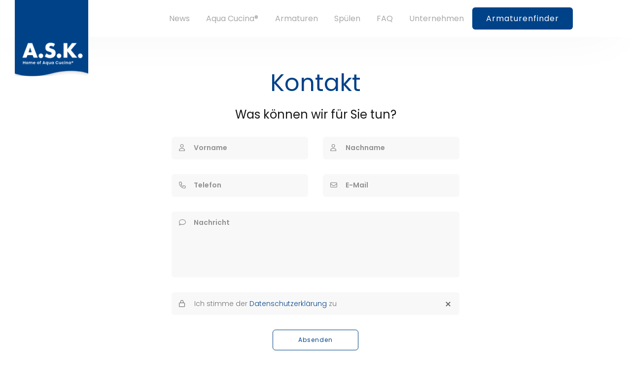

--- FILE ---
content_type: text/css
request_url: https://ask-armaturen.de/wp-content/themes/two/css/styles.css?ver=6.9
body_size: 78936
content:
@charset "UTF-8";
@font-face {
  font-family: "Poppins";
  src: url("../fonts/Poppins/Poppins-Thin.ttf") format("truetype");
  font-weight: 100;
  font-style: normal;
}
@font-face {
  font-family: "Poppins";
  src: url("../fonts/Poppins/Poppins-Light.ttf") format("truetype");
  font-weight: 300;
  font-style: normal;
}
@font-face {
  font-family: "Poppins";
  src: url("../fonts/Poppins/Poppins-Regular.ttf") format("truetype");
  font-weight: 400;
  font-style: normal;
}
@font-face {
  font-family: "Poppins";
  src: url("../fonts/Poppins/Poppins-SemiBold.ttf") format("truetype");
  font-weight: 500;
  font-style: normal;
}
@font-face {
  font-family: "Poppins";
  src: url("../fonts/Poppins/Poppins-Bold.ttf") format("truetype");
  font-weight: 700;
  font-style: normal;
}
@font-face {
  font-family: "Poppins";
  src: url("../fonts/Poppins/Poppins-Black.ttf") format("truetype");
  font-weight: 900;
  font-style: normal;
}
h1 + p, h2 + p, h3 + p, h4 + p, h5 + p, h6 + p, .h1 + p, .h2 + p, .h3 + p, .h4 + p, .h5 + p, .h6 + p {
  margin-bottom: 15px;
}

p {
  -webkit-hyphens: none;
      -ms-hyphens: none;
          hyphens: none;
  font-size: 18px;
  font-weight: 300;
  color: #333333;
}
p:first-child {
  margin-top: 0;
}
p:last-child {
  margin-bottom: 0;
}
p + .btn.giant, p + .btn.large, p + .btn.medium, p + .btn-hollow.giant, p + .btn-hollow.large, p + .btn-hollow.medium, p + .button.giant, p + .button.large, p + .button.medium {
  margin-top: 15px;
}
p + .btn.small, .ionl p + .btn.woocommerce-result-count, .ionl .includes_tax p + .btn.woocommerce-Price-amount, .ionl del p + .btn.woocommerce-Price-amount, p + .btn-hollow.small, .ionl p + .btn-hollow.woocommerce-result-count, .ionl .includes_tax p + .btn-hollow.woocommerce-Price-amount, .ionl del p + .btn-hollow.woocommerce-Price-amount, p + .button.small, .ionl p + .button.woocommerce-result-count, .ionl .includes_tax p + .button.woocommerce-Price-amount, .ionl del p + .button.woocommerce-Price-amount {
  margin-top: 7.5px;
}
p + .btn.tiny, p + .btn-hollow.tiny, p + .button.tiny {
  margin-top: 5px;
}
p:empty {
  display: none;
}
p:empty + p:not(:empty) {
  margin-top: 0;
  margin-bottom: 0;
}

.ta-center {
  text-align: center;
}

.ta-left {
  text-align: left;
}

.ta-right {
  text-align: right;
}

span.ausrufezeichen {
  display: inline-block;
  font-size: 0.876em;
  -webkit-transform: translateY(-9%);
          transform: translateY(-9%);
}

html {
  background: #fff;
  color: #333333;
  font-family: "Poppins", sans-serif;
  font-size: 100%;
  line-height: 1.75rem;
  /* disable text resize in landscape. e.g. on iphone */
  -webkit-text-size-adjust: none;
     -moz-text-size-adjust: none;
      -ms-text-size-adjust: none;
          text-size-adjust: none;
}

h1, .h1 {
  font-family: "Poppins", sans-serif;
  font-size: clamp(25px, 4.1vw, 64px);
  line-height: 1.2em;
  color: #ffffff;
  margin-bottom: 2rem;
  font-weight: 400;
  width: 100%;
  text-align: center;
  -webkit-hyphens: auto;
      -ms-hyphens: auto;
          hyphens: auto;
}
h1 span, .h1 span {
  display: inline-block;
  font-weight: 700;
  width: 100%;
  letter-spacing: 3px;
}
h1 .posted-on, .h1 .posted-on {
  display: block;
  width: 100%;
  font-size: 18px;
}

h2, .h2 {
  font-family: "Poppins", sans-serif;
  font-size: clamp(22px, 4vw, 48px);
  line-height: 1.4em;
  font-weight: 400;
  padding-bottom: 7.5px;
  margin-bottom: 7.5px;
  color: #004288;
  position: relative;
  width: 100%;
  text-align: center;
}
h2 span, .h2 span {
  display: inline-block;
  font-weight: 700;
}
h2 span:not(:empty), .h2 span:not(:empty) {
  margin-left: 0.25em;
}
h2 span.warning, .h2 span.warning {
  color: #e74c3c;
}
h2 .posted-on, .h2 .posted-on {
  display: block;
  width: 100%;
  font-size: 18px;
}
h3, .h3 {
  font-family: "Poppins", sans-serif;
  font-weight: 400;
  font-size: clamp(20px, 3.9vw, 24px);
  padding-bottom: 7.5px;
  margin-bottom: 7.5px;
  color: #181818;
  text-align: center;
  line-height: 1.3;
}

h4, .h4 {
  font-family: "Poppins", sans-serif;
  font-weight: 500;
  font-size: clamp(18px, 3.8vw, 17px);
}

h5, .h5 {
  font-family: "Poppins", sans-serif;
  font-weight: 500;
  font-size: 1rem;
}

h6, .h6 {
  font-family: "Poppins", sans-serif;
  font-weight: 500;
  font-size: 0.9375rem;
}
@media (min-width: 43.75em) {
  h6, .h6 {
    font-size: 1rem;
  }
}
@media (min-width: 62.5em) {
  h6, .h6 {
    font-size: 1rem;
  }
}

.styleguide-description {
  font-size: 0.6875rem;
  text-transform: uppercase;
  color: #808080;
  margin-bottom: 22.5px;
}

.styleguide-title, p.styleguide-title {
  text-transform: uppercase;
  color: #707070;
  font-weight: 500;
  font-size: 16px;
  margin-top: 30px;
  margin-bottom: 7.5px;
  float: none;
}

.align-left {
  text-align: left;
}

.align-right {
  text-align: right;
}

.align-center {
  text-align: center;
}

strong, .strong {
  font-weight: 600;
}

.muted {
  color: #808080;
}

mark, .highlighted {
  background-color: #f7f3db;
  padding: 2px 6px;
  color: #484848;
}

s, .strike-throught {
  text-decoration: line-through;
}

abbr, .abbreviation {
  cursor: help;
  text-decoration: none;
}

.terms, .terms p {
  font-size: 0.8125rem;
  color: #909090;
}

small, .small, .ionl .woocommerce-result-count, .ionl .includes_tax .woocommerce-Price-amount, .ionl del .woocommerce-Price-amount {
  font-size: 0.8125rem;
}

em, .italic {
  font-style: italic;
}

u, .underlined {
  text-decoration: underline;
}

a, .linked, .alert a, .alert-hollow a {
  color: #004288;
  text-decoration: none;
}

del {
  color: #707070;
}

ins {
  color: #e74c3c;
  text-decoration: none;
}

.lead {
  font-size: 1rem;
  font-weight: 600;
}

.color.white {
  color: #ffffff;
}
.color.primary {
  color: #004288;
}
.color.secondary {
  color: #a4a4a4;
}
.color.dark {
  color: #333333;
}
.color.black {
  color: #000000;
}

blockquote {
  padding: 15px 30px;
  display: block;
  border-left: 2px solid #004288;
  background: rgba(164, 164, 164, 0.3);
  color: #ffffff;
  width: auto;
  height: auto;
}
blockquote p {
  color: #ffffff;
}
blockquote.align-right {
  border-left: none;
  padding-left: 0;
  border-right: 3px solid #909090;
  padding-right: 30px;
}
blockquote footer {
  font-size: 0.875rem;
  color: #686868;
  padding: 15px 0 0;
}
blockquote footer cite {
  font-style: normal;
}

.btn, .btn-hollow {
  letter-spacing: 1px;
  display: inline-block;
  margin: 0 0 5px 0;
  font-size: 12px;
  font-weight: 400;
  line-height: 1.5em;
  text-align: center;
  vertical-align: middle;
  -ms-touch-action: manipulation;
  touch-action: manipulation;
  cursor: pointer;
  position: relative;
  -webkit-user-select: none;
  -moz-user-select: none;
  -msuser-select: none;
  border-radius: 6px;
  -ms-user-select: none;
      user-select: none;
  text-decoration: none;
  -webkit-transition: all 0.25s ease;
  transition: all 0.25s ease;
  pointer-events: auto;
  will-change: auto;
  z-index: 0;
  -webkit-box-shadow: none;
          box-shadow: none;
  white-space: pre;
}
.btn.width-200, .btn-hollow.width-200 {
  width: 200px;
}
.btn:hover:not(.advanced_settings-btn):after, .btn:active:not(.advanced_settings-btn):after, .btn:focus:not(.advanced_settings-btn):after, .btn-hollow:hover:not(.advanced_settings-btn):after, .btn-hollow:active:not(.advanced_settings-btn):after, .btn-hollow:focus:not(.advanced_settings-btn):after {
  opacity: 0;
}
.btn:hover .more-information, .btn:active .more-information, .btn:focus .more-information, .btn-hollow:hover .more-information, .btn-hollow:active .more-information, .btn-hollow:focus .more-information {
  -webkit-transform: translateX(-50%);
          transform: translateX(-50%);
  opacity: 1;
}
.btn + .btn, .btn + .btn-hollow, .btn-hollow + .btn, .btn-hollow + .btn-hollow {
  margin-left: 5px;
}
.btn + .btn.full, .btn + .btn-hollow.full, .btn-hollow + .btn.full, .btn-hollow + .btn-hollow.full {
  margin-left: 0;
}
.btn[disabled], .btn.disabled, .btn-hollow[disabled], .btn-hollow.disabled {
  pointer-events: none;
  opacity: 0.6;
}
.btn.fa:not(.icon-only):before, .btn.fas:not(.icon-only):before, .ionl .commentlist li .reply-link .btn.comment-reply-link:not(.icon-only):before, .ionl .commentlist li .reply-link .btn.comment-reply-login:not(.icon-only):before, .ionl .comment-list li .reply-link .btn.comment-reply-link:not(.icon-only):before, .ionl .comment-list li .reply-link .btn.comment-reply-login:not(.icon-only):before, .ionl .commentlist .btn#cancel-comment-reply-link:not(.icon-only):before, .ionl .comment-list .btn#cancel-comment-reply-link:not(.icon-only):before, .ionl .woocommerce-product-gallery .btn.woocommerce-product-gallery__trigger:not(.icon-only):before, .ionl .woocommerce-product-gallery .woocommerce-product-gallery__trigger i.btn:not(.icon-only):before, .ionl .woocommerce-product-gallery .woocommerce-product-gallery__trigger .btn.fake-icon:not(.icon-only):before, .page-template-page-template-ionl #wpadminbar #wp-admin-bar-edit-mode-einblenden > .btn.ab-item:not(.icon-only):before, .page-template-page-template-ionl #wpadminbar #wp-admin-bar-edit-mode-ausblenden > .btn.ab-item:not(.icon-only):before, form label.btn.select:not(.icon-only):before, .form label.btn.select:not(.icon-only):before, form label .btn.show-password-input:not(.icon-only):before, .form label .btn.show-password-input:not(.icon-only):before, .btn.far:not(.icon-only):before, .btn-hollow.fa:not(.icon-only):before, .btn-hollow.fas:not(.icon-only):before, .ionl .commentlist li .reply-link .btn-hollow.comment-reply-link:not(.icon-only):before, .ionl .commentlist li .reply-link .btn-hollow.comment-reply-login:not(.icon-only):before, .ionl .comment-list li .reply-link .btn-hollow.comment-reply-link:not(.icon-only):before, .ionl .comment-list li .reply-link .btn-hollow.comment-reply-login:not(.icon-only):before, .ionl .commentlist .btn-hollow#cancel-comment-reply-link:not(.icon-only):before, .ionl .comment-list .btn-hollow#cancel-comment-reply-link:not(.icon-only):before, .ionl .woocommerce-product-gallery .btn-hollow.woocommerce-product-gallery__trigger:not(.icon-only):before, .ionl .woocommerce-product-gallery .woocommerce-product-gallery__trigger i.btn-hollow:not(.icon-only):before, .ionl .woocommerce-product-gallery .woocommerce-product-gallery__trigger .btn-hollow.fake-icon:not(.icon-only):before, .page-template-page-template-ionl #wpadminbar #wp-admin-bar-edit-mode-einblenden > .btn-hollow.ab-item:not(.icon-only):before, .page-template-page-template-ionl #wpadminbar #wp-admin-bar-edit-mode-ausblenden > .btn-hollow.ab-item:not(.icon-only):before, form label.btn-hollow.select:not(.icon-only):before, .form label.btn-hollow.select:not(.icon-only):before, form label .btn-hollow.show-password-input:not(.icon-only):before, .form label .btn-hollow.show-password-input:not(.icon-only):before, .btn-hollow.far:not(.icon-only):before {
  padding-right: 7.5px;
}
.btn.fa, .btn.fas, .ionl .commentlist li .reply-link .btn.comment-reply-link:before, .ionl .commentlist li .reply-link .btn.comment-reply-login:before, .ionl .comment-list li .reply-link .btn.comment-reply-link:before, .ionl .comment-list li .reply-link .btn.comment-reply-login:before, .ionl .commentlist .btn#cancel-comment-reply-link:before, .ionl .comment-list .btn#cancel-comment-reply-link:before, .ionl .woocommerce-product-gallery .btn.woocommerce-product-gallery__trigger:after, .ionl .woocommerce-product-gallery .btn.woocommerce-product-gallery__trigger:before, .ionl .woocommerce-product-gallery .woocommerce-product-gallery__trigger i.btn, .ionl .woocommerce-product-gallery .woocommerce-product-gallery__trigger .btn.fake-icon, .page-template-page-template-ionl #wpadminbar #wp-admin-bar-edit-mode-einblenden > .btn.ab-item:before, .page-template-page-template-ionl #wpadminbar #wp-admin-bar-edit-mode-ausblenden > .btn.ab-item:before, form label.btn.select, .form label.btn.select, form label .btn.show-password-input, .form label .btn.show-password-input, .btn.far, .btn-hollow.fa, .btn-hollow.fas, .ionl .commentlist li .reply-link .btn-hollow.comment-reply-link:before, .ionl .commentlist li .reply-link .btn-hollow.comment-reply-login:before, .ionl .comment-list li .reply-link .btn-hollow.comment-reply-link:before, .ionl .comment-list li .reply-link .btn-hollow.comment-reply-login:before, .ionl .commentlist .btn-hollow#cancel-comment-reply-link:before, .ionl .comment-list .btn-hollow#cancel-comment-reply-link:before, .ionl .woocommerce-product-gallery .btn-hollow.woocommerce-product-gallery__trigger:after, .ionl .woocommerce-product-gallery .btn-hollow.woocommerce-product-gallery__trigger:before, .ionl .woocommerce-product-gallery .woocommerce-product-gallery__trigger i.btn-hollow, .ionl .woocommerce-product-gallery .woocommerce-product-gallery__trigger .btn-hollow.fake-icon, .page-template-page-template-ionl #wpadminbar #wp-admin-bar-edit-mode-einblenden > .btn-hollow.ab-item:before, .page-template-page-template-ionl #wpadminbar #wp-admin-bar-edit-mode-ausblenden > .btn-hollow.ab-item:before, form label.btn-hollow.select, .form label.btn-hollow.select, form label .btn-hollow.show-password-input, .form label .btn-hollow.show-password-input, .btn-hollow.far {
  font-family: "Poppins", sans-serif;
  line-height: 1.5em;
}
.btn.fa:before, .btn.fas:before, .ionl .commentlist li .reply-link .btn.comment-reply-link:before, .ionl .commentlist li .reply-link .btn.comment-reply-login:before, .ionl .comment-list li .reply-link .btn.comment-reply-link:before, .ionl .comment-list li .reply-link .btn.comment-reply-login:before, .ionl .commentlist .btn#cancel-comment-reply-link:before, .ionl .comment-list .btn#cancel-comment-reply-link:before, .ionl .woocommerce-product-gallery .btn.woocommerce-product-gallery__trigger:before, .ionl .woocommerce-product-gallery .woocommerce-product-gallery__trigger i.btn:before, .ionl .woocommerce-product-gallery .woocommerce-product-gallery__trigger .btn.fake-icon:before, .page-template-page-template-ionl #wpadminbar #wp-admin-bar-edit-mode-einblenden > .btn.ab-item:before, .page-template-page-template-ionl #wpadminbar #wp-admin-bar-edit-mode-ausblenden > .btn.ab-item:before, form label.btn.select:before, .form label.btn.select:before, form label .btn.show-password-input:before, .form label .btn.show-password-input:before, .btn.far:before, .btn-hollow.fa:before, .btn-hollow.fas:before, .ionl .commentlist li .reply-link .btn-hollow.comment-reply-link:before, .ionl .commentlist li .reply-link .btn-hollow.comment-reply-login:before, .ionl .comment-list li .reply-link .btn-hollow.comment-reply-link:before, .ionl .comment-list li .reply-link .btn-hollow.comment-reply-login:before, .ionl .commentlist .btn-hollow#cancel-comment-reply-link:before, .ionl .comment-list .btn-hollow#cancel-comment-reply-link:before, .ionl .woocommerce-product-gallery .btn-hollow.woocommerce-product-gallery__trigger:before, .ionl .woocommerce-product-gallery .woocommerce-product-gallery__trigger i.btn-hollow:before, .ionl .woocommerce-product-gallery .woocommerce-product-gallery__trigger .btn-hollow.fake-icon:before, .page-template-page-template-ionl #wpadminbar #wp-admin-bar-edit-mode-einblenden > .btn-hollow.ab-item:before, .page-template-page-template-ionl #wpadminbar #wp-admin-bar-edit-mode-ausblenden > .btn-hollow.ab-item:before, form label.btn-hollow.select:before, .form label.btn-hollow.select:before, form label .btn-hollow.show-password-input:before, .form label .btn-hollow.show-password-input:before, .btn-hollow.far:before {
  font-family: "Font Awesome 5 Free";
  font-weight: 900;
  line-height: 1.5em;
}
.btn.full, .btn-hollow.full {
  width: 100%;
  -ms-flex-preferred-size: 100%;
      flex-basis: 100%;
}
.btn.full + .btn, .btn.full + .btn-hollow, .btn-hollow.full + .btn, .btn-hollow.full + .btn-hollow {
  margin-left: 0;
}
.btn.invisible, .btn.white.invisible, .btn.dark.invisible, .btn.primary.invisible, .btn.secondary.invisible, .btn.info.invisible, .btn.success.invisible, .btn.warning.invisible, .btn-hollow.invisible, .btn-hollow.white.invisible, .btn-hollow.dark.invisible, .btn-hollow.primary.invisible, .btn-hollow.secondary.invisible, .btn-hollow.info.invisible, .btn-hollow.success.invisible, .btn-hollow.warning.invisible {
  -webkit-box-shadow: none;
          box-shadow: none;
  background-color: transparent;
  border-color: transparent;
}
.btn.invisible:after, .btn.white.invisible:after, .btn.dark.invisible:after, .btn.primary.invisible:after, .btn.secondary.invisible:after, .btn.info.invisible:after, .btn.success.invisible:after, .btn.warning.invisible:after, .btn-hollow.invisible:after, .btn-hollow.white.invisible:after, .btn-hollow.dark.invisible:after, .btn-hollow.primary.invisible:after, .btn-hollow.secondary.invisible:after, .btn-hollow.info.invisible:after, .btn-hollow.success.invisible:after, .btn-hollow.warning.invisible:after {
  background: transparent;
}
.btn.invisible:hover, .btn.invisible:active, .btn.invisible:focus, .btn.white.invisible:hover, .btn.white.invisible:active, .btn.white.invisible:focus, .btn.dark.invisible:hover, .btn.dark.invisible:active, .btn.dark.invisible:focus, .btn.primary.invisible:hover, .btn.primary.invisible:active, .btn.primary.invisible:focus, .btn.secondary.invisible:hover, .btn.secondary.invisible:active, .btn.secondary.invisible:focus, .btn.info.invisible:hover, .btn.info.invisible:active, .btn.info.invisible:focus, .btn.success.invisible:hover, .btn.success.invisible:active, .btn.success.invisible:focus, .btn.warning.invisible:hover, .btn.warning.invisible:active, .btn.warning.invisible:focus, .btn-hollow.invisible:hover, .btn-hollow.invisible:active, .btn-hollow.invisible:focus, .btn-hollow.white.invisible:hover, .btn-hollow.white.invisible:active, .btn-hollow.white.invisible:focus, .btn-hollow.dark.invisible:hover, .btn-hollow.dark.invisible:active, .btn-hollow.dark.invisible:focus, .btn-hollow.primary.invisible:hover, .btn-hollow.primary.invisible:active, .btn-hollow.primary.invisible:focus, .btn-hollow.secondary.invisible:hover, .btn-hollow.secondary.invisible:active, .btn-hollow.secondary.invisible:focus, .btn-hollow.info.invisible:hover, .btn-hollow.info.invisible:active, .btn-hollow.info.invisible:focus, .btn-hollow.success.invisible:hover, .btn-hollow.success.invisible:active, .btn-hollow.success.invisible:focus, .btn-hollow.warning.invisible:hover, .btn-hollow.warning.invisible:active, .btn-hollow.warning.invisible:focus {
  background-color: transparent;
  border-color: transparent;
}
.btn.white.invisible, .btn-hollow.white.invisible {
  color: #ffffff;
}
.btn.white.invisible:hover, .btn.white.invisible:active, .btn.white.invisible:focus, .btn-hollow.white.invisible:hover, .btn-hollow.white.invisible:active, .btn-hollow.white.invisible:focus {
  color: #686868;
}
.btn.dark.invisible, .btn-hollow.dark.invisible {
  color: #333333;
}
.btn.dark.invisible:hover, .btn.dark.invisible:active, .btn.dark.invisible:focus, .btn-hollow.dark.invisible:hover, .btn-hollow.dark.invisible:active, .btn-hollow.dark.invisible:focus {
  color: #686868;
}
.btn.primary.invisible, .btn-hollow.primary.invisible {
  color: #004288;
}
.btn.primary.invisible:hover, .btn.primary.invisible:active, .btn.primary.invisible:focus, .btn-hollow.primary.invisible:hover, .btn-hollow.primary.invisible:active, .btn-hollow.primary.invisible:focus {
  color: #053364;
}
.btn.secondary.invisible, .btn-hollow.secondary.invisible {
  color: #a4a4a4;
}
.btn.secondary.invisible:hover, .btn.secondary.invisible:active, .btn.secondary.invisible:focus, .btn-hollow.secondary.invisible:hover, .btn-hollow.secondary.invisible:active, .btn-hollow.secondary.invisible:focus {
  color: #8b8b8b;
}
.btn.success.invisible, .btn-hollow.success.invisible {
  color: #72d263;
}
.btn.success.invisible:hover, .btn.success.invisible:active, .btn.success.invisible:focus, .btn-hollow.success.invisible:hover, .btn-hollow.success.invisible:active, .btn-hollow.success.invisible:focus {
  color: #4ec73b;
}
.btn.info.invisible, .btn-hollow.info.invisible {
  color: #ebb548;
}
.btn.info.invisible:hover, .btn.info.invisible:active, .btn.info.invisible:focus, .btn-hollow.info.invisible:hover, .btn-hollow.info.invisible:active, .btn-hollow.info.invisible:focus {
  color: #d09217;
}
.btn.warning.invisible, .btn-hollow.warning.invisible {
  color: #e74c3c;
}
.btn.warning.invisible:hover, .btn.warning.invisible:active, .btn.warning.invisible:focus, .btn-hollow.warning.invisible:hover, .btn-hollow.warning.invisible:active, .btn-hollow.warning.invisible:focus {
  color: #d62c1a;
}
.btn.icon-only, .btn-hollow.icon-only {
  height: 35.7px;
  width: 35.7px;
  min-height: 35.7px;
  min-width: 35.7px;
  text-indent: -9999px;
}
.btn.icon-only:before, .btn.icon-only i, .btn.icon-only .fake-icon, .btn-hollow.icon-only:before, .btn-hollow.icon-only i, .btn-hollow.icon-only .fake-icon {
  text-indent: 0;
  position: absolute;
  top: 50%;
  left: 50%;
  line-height: 1.5em;
  -webkit-transform: translate(-50%, -50%);
          transform: translate(-50%, -50%);
}
.btn.icon-only:hover .information, .btn-hollow.icon-only:hover .information {
  -webkit-transform: translate(-50%, 0);
          transform: translate(-50%, 0);
  opacity: 1;
}
.btn.icon-only:hover.right .information, .btn.icon-only:hover.bottom .information, .btn.icon-only:hover.top .information, .btn.icon-only:hover.left .information, .btn-hollow.icon-only:hover.right .information, .btn-hollow.icon-only:hover.bottom .information, .btn-hollow.icon-only:hover.top .information, .btn-hollow.icon-only:hover.left .information {
  -webkit-transform: translate(-50%, 0);
          transform: translate(-50%, 0);
  opacity: 1;
}
.btn.icon-only.full, .btn-hollow.icon-only.full {
  width: 100%;
  -ms-flex-preferred-size: 100%;
      flex-basis: 100%;
}
.btn.icon-only.left .information, .btn-hollow.icon-only.left .information {
  left: auto;
  right: -3px;
}
.btn.icon-only.left .information:after, .btn-hollow.icon-only.left .information:after {
  right: 16px;
  left: auto;
  -webkit-transform: translateX(50%);
          transform: translateX(50%);
}
.btn.icon-only.right .information, .btn-hollow.icon-only.right .information {
  left: -3px;
  right: auto;
}
.btn.icon-only.right .information:after, .btn-hollow.icon-only.right .information:after {
  right: auto;
  left: 16px;
  -webkit-transform: translateX(-50%);
          transform: translateX(-50%);
}
.btn.icon-only.top .information, .btn-hollow.icon-only.top .information {
  top: auto;
  bottom: calc(100% + 10px);
  -webkit-transform: translate(0, -15px);
          transform: translate(0, -15px);
}
.btn.icon-only.top .information:after, .btn-hollow.icon-only.top .information:after {
  border-top: 5px solid #ffffff;
  border-left: 5px solid transparent;
  border-bottom: 5px solid transparent;
  border-right: 5px solid transparent;
  top: 100%;
  bottom: auto;
}
.btn.icon-only.bottom .information, .btn-hollow.icon-only.bottom .information {
  top: calc(100% + 10px);
  bottom: auto;
  -webkit-transform: translate(-50%, 15px);
          transform: translate(-50%, 15px);
}
.btn.icon-only.bottom .information:after, .btn-hollow.icon-only.bottom .information:after {
  border-bottom: 5px solid #ffffff;
  border-left: 5px solid transparent;
  border-top: 5px solid transparent;
  border-right: 5px solid transparent;
  bottom: 100%;
  top: auto;
  right: 16px;
}
.btn.icon-only .information, .btn-hollow.icon-only .information {
  pointer-events: none;
  display: inline-block;
  opacity: 0;
  position: absolute;
  bottom: calc(100% + 10px);
  left: 50%;
  -webkit-transform: translate(-50%, -15px);
          transform: translate(-50%, -15px);
  width: auto;
  background: #ffffff;
  padding: 7px 10px;
  -webkit-box-shadow: 0 0 7px -2px #686868;
          box-shadow: 0 0 7px -2px #686868;
  z-index: 1;
  -webkit-transition: all 0.25s ease;
  transition: all 0.25s ease;
  text-indent: 0;
  line-height: 1.25em;
  font-family: "Poppins", sans-serif;
  font-weight: 400;
  color: #484848;
  font-size: 10px;
}
.btn.icon-only .information:after, .btn-hollow.icon-only .information:after {
  content: "";
  display: block;
  position: absolute;
  width: 0;
  height: 0;
  border-top: 5px solid #ffffff;
  border-left: 5px solid transparent;
  border-bottom: 5px solid transparent;
  border-right: 5px solid transparent;
  top: 100%;
  bottom: auto;
  left: 50%;
  -webkit-transform: translateX(-50%);
          transform: translateX(-50%);
}
.btn .more-information, .btn-hollow .more-information {
  pointer-events: none;
  display: inline-block;
  opacity: 0;
  position: absolute;
  bottom: calc(100% + 10px);
  left: 50%;
  -webkit-transform: translate(-50%, -15px);
          transform: translate(-50%, -15px);
  width: auto;
  max-width: 200px;
  background: #ffffff;
  color: #484848;
  font-weight: 400;
  font-size: 10px;
  line-height: 1.25em;
  text-indent: 0;
  padding: 10px 15px;
  -webkit-box-shadow: 0 0 7px -2px #181818;
          box-shadow: 0 0 7px -2px #181818;
  color: #484848;
  z-index: 1;
  -webkit-transition: all 0.25s ease;
  transition: all 0.25s ease;
}
.btn .more-information:after, .btn-hollow .more-information:after {
  content: "";
  display: block;
  width: 0;
  height: 0;
  border-top: 5px solid #ffffff;
  border-left: 5px solid transparent;
  border-bottom: 5px solid transparent;
  border-right: 5px solid transparent;
  position: absolute;
  left: 50%;
  top: 100%;
  -webkit-transform: translateX(-50%);
          transform: translateX(-50%);
}
.btn .more-information.primary, .btn-hollow .more-information.primary {
  color: #004288;
}
.btn .more-information.secondary, .btn-hollow .more-information.secondary {
  color: #a4a4a4;
}
.btn .more-information.success, .btn-hollow .more-information.success {
  color: #72d263;
}
.btn .more-information.info, .btn-hollow .more-information.info {
  color: #ebb548;
}
.btn .more-information.warning, .btn-hollow .more-information.warning {
  color: #e74c3c;
}

.btn, button, .button {
  padding: 12px 24px;
  min-height: 31.8px;
  background-color: #efefef;
  color: #686868;
  border: none;
}
.btn:hover, .btn:active, .btn:focus, button:hover, button:active, button:focus, .button:hover, .button:active, .button:focus {
  background-color: #f8f8f8;
}
.btn.tiny, button.tiny, .button.tiny {
  padding: 6px 12px;
  font-size: 9px;
  min-height: 15.9px;
}
.btn.small, .ionl .btn.woocommerce-result-count, .ionl .includes_tax .btn.woocommerce-Price-amount, .ionl del .btn.woocommerce-Price-amount, button.small, .ionl button.woocommerce-result-count, .ionl .includes_tax button.woocommerce-Price-amount, .ionl del button.woocommerce-Price-amount, .button.small, .ionl .button.woocommerce-result-count, .ionl .includes_tax .button.woocommerce-Price-amount, .ionl del .button.woocommerce-Price-amount {
  padding: 9px 18px;
  font-size: 9px;
  min-height: 23.85px;
}
.btn.medium, button.medium, .button.medium {
  padding: 12px 24px;
  font-size: 12px;
  min-height: 31.8px;
}
.btn.large, button.large, .button.large {
  padding: 15px 30px;
  font-size: 15px;
  min-height: 39.75px;
}
.btn.giant, button.giant, .button.giant {
  padding: 18px 36px;
  font-size: 18px;
  min-height: 47.7px;
}
.btn.invisible, button.invisible, .button.invisible {
  color: #585858;
}
.btn.invisible:hover, .btn.invisible:active, .btn.invisible:focus, button.invisible:hover, button.invisible:active, button.invisible:focus, .button.invisible:hover, .button.invisible:active, .button.invisible:focus {
  color: #303030;
}
.btn.primary, .btn.secondary, .btn.success, .btn.info, .btn.warning, button.primary, button.secondary, button.success, button.info, button.warning, .button.primary, .button.secondary, .button.success, .button.info, .button.warning {
  color: #ffffff;
}
.btn.white, button.white, .button.white {
  background-color: #ffffff;
  color: #686868;
}
.btn.white:hover, .btn.white:active, .btn.white:focus, button.white:hover, button.white:active, button.white:focus, .button.white:hover, .button.white:active, .button.white:focus {
  background-color: #f8f8f8;
}
.btn.dark, button.dark, .button.dark {
  background-color: #303030;
  color: #f8f8f8;
}
.btn.dark:hover, .btn.dark:active, .btn.dark:focus, button.dark:hover, button.dark:active, button.dark:focus, .button.dark:hover, .button.dark:active, .button.dark:focus {
  background-color: #484848;
}
.btn.primary, button.primary, .button.primary {
  background: #004288;
  -webkit-transition: all 0.25s ease;
  transition: all 0.25s ease;
}
.btn.primary:hover, .btn.primary:active, .btn.primary:focus, button.primary:hover, button.primary:active, button.primary:focus, .button.primary:hover, .button.primary:active, .button.primary:focus {
  background: #08519e;
}
.btn.secondary, button.secondary, .button.secondary {
  background: #a4a4a4;
  -webkit-transition: all 0.25s ease;
  transition: all 0.25s ease;
}
.btn.secondary:hover, .btn.secondary:active, .btn.secondary:focus, button.secondary:hover, button.secondary:active, button.secondary:focus, .button.secondary:hover, .button.secondary:active, .button.secondary:focus {
  background: #d7d7d7;
}
.btn.success, button.success, .button.success {
  background: #72d263;
}
.btn.success:hover, .btn.success:active, .btn.success:focus, button.success:hover, button.success:active, button.success:focus, .button.success:hover, .button.success:active, .button.success:focus {
  background: #4ec73b;
}
.btn.info, button.info, .button.info {
  background: #ebb548;
}
.btn.info:hover, .btn.info:active, .btn.info:focus, button.info:hover, button.info:active, button.info:focus, .button.info:hover, .button.info:active, .button.info:focus {
  background: #d09217;
}
.btn.warning, button.warning, .button.warning {
  background: #e74c3c;
}
.btn.warning:hover, .btn.warning:active, .btn.warning:focus, button.warning:hover, button.warning:active, button.warning:focus, .button.warning:hover, .button.warning:active, .button.warning:focus {
  background: #d62c1a;
}
.btn.icon-only, button.icon-only, .button.icon-only {
  padding: 12px;
}
.btn.icon-only.tiny, button.icon-only.tiny, .button.icon-only.tiny {
  padding: 6px;
  height: 20.7px;
  width: 20.7px;
  min-height: 20.7px;
  min-width: 20.7px;
}
.btn.icon-only.small, .ionl .btn.icon-only.woocommerce-result-count, .ionl .includes_tax .btn.icon-only.woocommerce-Price-amount, .ionl del .btn.icon-only.woocommerce-Price-amount, button.icon-only.small, .ionl button.icon-only.woocommerce-result-count, .ionl .includes_tax button.icon-only.woocommerce-Price-amount, .ionl del button.icon-only.woocommerce-Price-amount, .button.icon-only.small, .ionl .button.icon-only.woocommerce-result-count, .ionl .includes_tax .button.icon-only.woocommerce-Price-amount, .ionl del .button.icon-only.woocommerce-Price-amount {
  padding: 9px;
  height: 26.775px;
  width: 26.775px;
  min-height: 26.775px;
  min-width: 26.775px;
}
.btn.icon-only.medium, button.icon-only.medium, .button.icon-only.medium {
  padding: 12px;
  height: 35.7px;
  width: 35.7px;
  min-height: 35.7px;
  min-width: 35.7px;
}
.btn.icon-only.large, button.icon-only.large, .button.icon-only.large {
  padding: 15px;
  height: 44.625px;
  width: 44.625px;
  min-height: 44.625px;
  min-width: 44.625px;
}
.btn.icon-only.giant, button.icon-only.giant, .button.icon-only.giant {
  padding: 18px;
  height: 53.55px;
  width: 53.55px;
  min-height: 53.55px;
  min-width: 53.55px;
}

.btn-hollow {
  padding: 11px 24px;
  border: 1px solid #333333;
  background-color: transparent;
  min-height: 30px;
  min-height: 31.8px;
  color: #333333;
  border-color: #333333;
}
.btn-hollow:hover, .btn-hollow:active, .btn-hollow:focus {
  color: #ffffff;
  background: #333333;
}
.btn-hollow.tiny {
  padding: 5px 12px;
  font-size: 5.85px;
  min-height: 15.9px;
}
.btn-hollow.small, .ionl .btn-hollow.woocommerce-result-count, .ionl .includes_tax .btn-hollow.woocommerce-Price-amount, .ionl del .btn-hollow.woocommerce-Price-amount {
  padding: 8px 18px;
  font-size: 5.85px;
  min-height: 23.85px;
}
.btn-hollow.medium {
  padding: 11px 24px;
  font-size: 7.8px;
  min-height: 31.8px;
}
.btn-hollow.large {
  padding: 14px 30px;
  font-size: 9.75px;
  min-height: 39.75px;
}
.btn-hollow.giant {
  padding: 17px 36px;
  font-size: 11.7px;
  min-height: 47.7px;
}
.btn-hollow.invisible {
  color: #585858;
}
.btn-hollow.invisible:hover, .btn-hollow.invisible:active, .btn-hollow.invisible:focus {
  color: #303030;
}
.btn-hollow.dark {
  color: #333333;
  border-color: #333333;
  background-color: transparent;
}
.btn-hollow.dark:hover, .btn-hollow.dark:active, .btn-hollow.dark:focus {
  color: #ffffff;
  background: #333333;
}
.btn-hollow.white {
  color: #ffffff;
  border-color: #ffffff;
  background-color: transparent;
}
.btn-hollow.white:hover, .btn-hollow.white:active, .btn-hollow.white:focus {
  color: #181818;
  background: #ffffff;
}
.btn-hollow.primary {
  color: #004288;
  border-color: #004288;
  background-color: transparent;
}
.btn-hollow.primary:hover, .btn-hollow.primary:active, .btn-hollow.primary:focus {
  color: #ffffff;
  background: #004288;
  border-color: #004288;
}
.btn-hollow.secondary {
  color: #a4a4a4;
  border-color: #a4a4a4;
  background-color: transparent;
}
.btn-hollow.secondary:hover, .btn-hollow.secondary:active, .btn-hollow.secondary:focus {
  color: #ffffff;
  background: #a4a4a4;
  border-color: #a4a4a4;
}
.btn-hollow.success {
  color: #72d263;
  border-color: #72d263;
  background-color: transparent;
}
.btn-hollow.success:hover, .btn-hollow.success:active, .btn-hollow.success:focus {
  color: #ffffff;
  background: #72d263;
  border-color: #72d263;
}
.btn-hollow.info {
  color: #ebb548;
  border-color: #ebb548;
  background-color: transparent;
}
.btn-hollow.info:hover, .btn-hollow.info:active, .btn-hollow.info:focus {
  color: #ffffff;
  background: #ebb548;
  border-color: #ebb548;
}
.btn-hollow.warning {
  color: #e74c3c;
  border-color: #e74c3c;
  background-color: transparent;
}
.btn-hollow.warning:hover, .btn-hollow.warning:active, .btn-hollow.warning:focus {
  color: #ffffff;
  background: #e74c3c;
  border-color: #e74c3c;
}
.btn-hollow.icon-only {
  padding: 11px;
}
.btn-hollow.icon-only.tiny {
  padding: 5px;
  height: 20.7px;
  width: 20.7px;
  min-height: 20.7px;
  min-width: 20.7px;
}
.btn-hollow.icon-only.small, .ionl .btn-hollow.icon-only.woocommerce-result-count, .ionl .includes_tax .btn-hollow.icon-only.woocommerce-Price-amount, .ionl del .btn-hollow.icon-only.woocommerce-Price-amount {
  padding: 8px;
  height: 26.775px;
  width: 26.775px;
  min-height: 26.775px;
  min-width: 26.775px;
}
.btn-hollow.icon-only.medium {
  padding: 11px;
  height: 35.7px;
  width: 35.7px;
  min-height: 35.7px;
  min-width: 35.7px;
}
.btn-hollow.icon-only.large {
  padding: 14px;
  height: 44.625px;
  width: 44.625px;
  min-height: 44.625px;
  min-width: 44.625px;
}
.btn-hollow.icon-only.giant {
  padding: 17px;
  height: 53.55px;
  width: 53.55px;
  min-height: 53.55px;
  min-width: 53.55px;
}

.btn-select {
  width: 100%;
  min-height: 34px;
  position: relative;
  display: inline-block;
  overflow: hidden;
  float: left;
  padding: 0;
  margin-bottom: 15px;
  font-family: "Font Awesome 5 Free";
  font-weight: 900;
}
.btn-select:before {
  margin: 0;
  font-size: 14px;
  display: -webkit-box;
  display: -ms-flexbox;
  display: flex;
  -webkit-box-pack: center;
      -ms-flex-pack: center;
          justify-content: center;
  -webkit-box-align: center;
      -ms-flex-align: center;
          align-items: center;
  text-decoration: none;
  position: absolute;
  right: 0;
  top: 0;
  background: #004288;
  width: 30px;
  height: 100%;
  z-index: 1;
  border-left: 1px solid #004288;
  color: #ffffff;
  pointer-events: none;
  -webkit-transition: all 0.25s ease;
  transition: all 0.25s ease;
}
.btn-select.tiny {
  padding: 5px;
  min-height: 30px;
}
.btn-select.small, .ionl .btn-select.woocommerce-result-count, .ionl .includes_tax .btn-select.woocommerce-Price-amount, .ionl del .btn-select.woocommerce-Price-amount {
  padding: 7px;
  min-height: 34px;
}
.btn-select.medium {
  padding: 9px;
  min-height: 38px;
}
.btn-select.large {
  padding: 12px;
  min-height: 44px;
}
.btn-select.giant {
  padding: 16px;
  min-height: 52px;
}
.btn-select select {
  width: 100%;
  height: 100%;
  display: inline-block;
  padding: 0;
  -moz-padding-start: 15px;
  padding: 15px;
  margin: 0;
  -webkit-transition: all 0.25s ease;
  transition: all 0.25s ease;
  background: transparent;
  border: 1px solid #004288;
  font-family: "Poppins", sans-serif;
  font-size: 1rem;
  -moz-appearance: none;
  -webkit-appearance: none;
  appearance: none;
}
.btn-select select option {
  font-size: 14px;
  width: 100%;
  -moz-padding-start: 15px;
  padding: 15px;
  outline-color: #fff;
  -webkit-transition: all 0.25s ease;
  transition: all 0.25s ease;
}
.btn-select select option:hover, .btn-select select option:checked {
  background: #efefef;
}
.btn-select select option.active {
  color: #707070;
  pointer-events: none;
}
.btn-select:hover:before {
  background: #053364;
}
.badge {
  vertical-align: middle;
  min-width: 1.8em;
  font-size: 0.5rem;
  font-weight: 500;
  text-align: center;
  border-radius: 10px;
  position: relative;
  padding: 3px 4px;
  background: #ffffff;
  -webkit-transition: all 0.25s ease;
  transition: all 0.25s ease;
  line-height: 1rem;
}

.bdg-btn, .bdg {
  display: inline-block;
  padding: 7px 15px;
  margin: 0;
  font-size: 14px;
  font-weight: 400;
  line-height: 1rem;
  text-align: center;
  white-space: nowrap;
  vertical-align: middle;
  -ms-touch-action: manipulation;
      touch-action: manipulation;
  cursor: pointer;
  -webkit-user-select: none;
     -moz-user-select: none;
      -ms-user-select: none;
          user-select: none;
  border: 1px solid transparent;
  border-radius: 2px;
  text-decoration: none;
  color: #686868;
  -webkit-transition: all 0.25s ease;
  transition: all 0.25s ease;
}
.bdg-btn .badge, .bdg .badge {
  vertical-align: middle;
  min-width: 1.8em;
  font-size: 0.5rem;
  font-weight: 500;
  text-align: center;
  border-radius: 10px;
  position: relative;
  padding: 3px 4px;
  background: #ffffff;
  -webkit-transition: all 0.25s ease;
  transition: all 0.25s ease;
}
.bdg-btn.tiny, .bdg.tiny {
  padding: 5px 12px;
  font-size: 0.75rem;
  font-weight: 500;
}
.bdg-btn.tiny .badge, .bdg.tiny .badge {
  padding: 2px 3px;
}
.bdg-btn.small, .ionl .bdg-btn.woocommerce-result-count, .ionl .includes_tax .bdg-btn.woocommerce-Price-amount, .ionl del .bdg-btn.woocommerce-Price-amount, .bdg.small, .ionl .bdg.woocommerce-result-count, .ionl .includes_tax .bdg.woocommerce-Price-amount, .ionl del .bdg.woocommerce-Price-amount {
  padding: 7px 15px;
  font-size: 0.875rem;
  font-weight: 400;
}
.bdg-btn.small .badge, .ionl .bdg-btn.woocommerce-result-count .badge, .ionl .includes_tax .bdg-btn.woocommerce-Price-amount .badge, .ionl del .bdg-btn.woocommerce-Price-amount .badge, .bdg.small .badge, .ionl .bdg.woocommerce-result-count .badge, .ionl .includes_tax .bdg.woocommerce-Price-amount .badge, .ionl del .bdg.woocommerce-Price-amount .badge {
  padding: 3px 4px;
  font-size: 0.5rem;
}
.bdg-btn.medium, .bdg.medium {
  padding: 9px 16px;
  font-size: 16px;
  font-weight: 400;
}
.bdg-btn.medium .badge, .bdg.medium .badge {
  font-size: 0.6rem;
  padding: 4px 5px;
}
.bdg-btn.large, .bdg.large {
  padding: 12px 20px;
  font-size: 1.0625rem;
}
.bdg-btn.large .badge, .bdg.large .badge {
  top: -1px;
}
.bdg-btn.giant, .bdg.giant {
  padding: 16px 32px;
  font-size: 1.125rem;
}
.bdg-btn.giant .badge, .bdg.giant .badge {
  top: -1px;
}
.bdg-btn:hover, .bdg:hover {
  background-color: #808080;
}

.bdg {
  background: transparent;
}
.bdg .badge {
  background: #686868;
  color: #ffffff;
}
.bdg:hover {
  background: #A0A0A0;
}
.bdg.primary:hover, .bdg.success:hover, .bdg.info:hover, .bdg.warning:hover {
  color: #ffffff;
}
.bdg.primary:hover .badge, .bdg.success:hover .badge, .bdg.info:hover .badge, .bdg.warning:hover .badge {
  background: #ffffff;
}
.bdg.primary .badge {
  background: #004288;
}
.bdg.primary:hover {
  background-color: #004288;
}
.bdg.primary:hover .badge {
  color: #004288;
}
.bdg.success .badge {
  background: #72d263;
}
.bdg.success:hover {
  background-color: #72d263;
}
.bdg.success:hover .badge {
  color: #72d263;
}
.bdg.info .badge {
  background: #ebb548;
}
.bdg.info:hover {
  background-color: #ebb548;
}
.bdg.info:hover .badge {
  color: #ebb548;
}
.bdg.warning .badge {
  background: #e74c3c;
}
.bdg.warning:hover {
  background: #e74c3c;
}
.bdg.warning:hover .badge {
  color: #e74c3c;
}

.bdg-btn {
  background-color: #909090;
}
.bdg-btn .badge {
  background: #ffffff;
  color: #686868;
}
.bdg-btn.primary, .bdg-btn.success, .bdg-btn.info, .bdg-btn.warning {
  color: #ffffff;
}
.bdg-btn.primary {
  background-color: #004288;
}
.bdg-btn.primary .badge {
  color: #004288;
}
.bdg-btn.primary:hover {
  background-color: #053364;
}
.bdg-btn.primary:hover .badge {
  color: #053364;
}
.bdg-btn.success {
  background-color: #72d263;
}
.bdg-btn.success .badge {
  color: #72d263;
}
.bdg-btn.success:hover {
  background-color: #4ec73b;
}
.bdg-btn.success:hover .badge {
  color: #4ec73b;
}
.bdg-btn.info {
  background-color: #ebb548;
}
.bdg-btn.info .badge {
  color: #ebb548;
}
.bdg-btn.info:hover {
  background-color: #d09217;
}
.bdg-btn.info:hover .badge {
  color: #d09217;
}
.bdg-btn.warning {
  background-color: #e74c3c;
}
.bdg-btn.warning .badge {
  color: #e74c3c;
}
.bdg-btn.warning:hover {
  background-color: #d62c1a;
}
.bdg-btn.warning:hover .badge {
  color: #d62c1a;
}

.color-panel {
  border-radius: 2px;
  border: 1px solid #909090;
  width: 100%;
  float: left;
  margin-bottom: 30px;
}
.color-panel .color-background {
  padding: 15px;
  height: 200px;
}
.color-panel .color-background.primary {
  background-color: #004288;
}
.color-panel .color-background.primary-hover {
  background-color: #053364;
}
.color-panel .color-background.primary-dark {
  background-color: black;
}
.color-panel .color-background.primary-light {
  background-color: #08519e;
}
.color-panel .color-background.success {
  background-color: #72d263;
}
.color-panel .color-background.success-hover {
  background-color: #75ce67;
}
.color-panel .color-background.info {
  background-color: #ebb548;
}
.color-panel .color-background.info-hover {
  background-color: #e6a21a;
}
.color-panel .color-background.warning {
  background-color: #e74c3c;
}
.color-panel .color-background.warning-hover {
  background-color: #d62c1a;
}
.color-panel .color-background.soft-grey-lighter {
  background-color: #f8f8f8;
}
.color-panel .color-background.soft-grey-light {
  background-color: #f4f4f4;
}
.color-panel .color-background.soft-grey {
  background-color: #efefef;
}
.color-panel .color-background.soft-grey-dark {
  background-color: #C0C0C0;
}
.color-panel .color-background.soft-grey-darker {
  background-color: #B8B8B8;
}
.color-panel .color-background.grey-lighter {
  background-color: #A9A9A9;
}
.color-panel .color-background.grey-light {
  background-color: #A0A0A0;
}
.color-panel .color-background.grey {
  background-color: #909090;
}
.color-panel .color-background.grey-dark {
  background-color: #808080;
}
.color-panel .color-background.grey-darker {
  background-color: #707070;
}
.color-panel .color-background.strong-grey-lighter {
  background-color: #686868;
}
.color-panel .color-background.strong-grey-light {
  background-color: #585858;
}
.color-panel .color-background.strong-grey {
  background-color: #484848;
}
.color-panel .color-background.strong-grey-dark {
  background-color: #303030;
}
.color-panel .color-background.strong-grey-darker {
  background-color: #181818;
}
.color-panel .color-description {
  background-color: #ffffff;
  padding: 15px;
  float: left;
  width: 100%;
}
.color-panel .color-description .color-name {
  float: left;
  color: #707070;
  font-weight: 500;
  font-size: 0.8125rem;
}
.color-panel .color-description .color-code {
  float: right;
}
.color-panel .color-description .color-name, .color-panel .color-description .color-code {
  margin: 0;
}

ol {
  padding-left: 30px;
  line-height: 2rem;
}
ol ol {
  padding-left: 30px;
}

dl dt {
  font-weight: 600;
  color: #181818;
}
dl dd {
  margin-bottom: 15px;
}
@media (min-width: 43.75em) {
  dl.dl-horizontal dt {
    float: left;
    width: 160px;
    overflow: hidden;
    clear: left;
    text-align: left;
    text-overflow: ellipsis;
    white-space: nowrap;
  }
  dl.dl-horizontal dd {
    margin-left: 180px;
  }
}

main ul:not(.methods):not(.pagination):not(.page-numbers):not(.wc-block-grid__products):not(.tab-nav-content):not(.products):not(.slick-dots) {
  list-style: none;
}
main ul:not(.methods):not(.pagination):not(.page-numbers):not(.wc-block-grid__products):not(.tab-nav-content):not(.products):not(.slick-dots) > br {
  display: none;
}
main ul:not(.methods):not(.pagination):not(.page-numbers):not(.wc-block-grid__products):not(.tab-nav-content):not(.products):not(.slick-dots) li {
  position: relative;
  padding: 5px 7.5px 5px 30px;
  font-size: 1rem;
}
main ul:not(.methods):not(.pagination):not(.page-numbers):not(.wc-block-grid__products):not(.tab-nav-content):not(.products):not(.slick-dots) li:before {
  content: "";
  display: block;
  height: 2px;
  width: 7px;
  position: absolute;
  top: 17px;
  left: 13px;
  background: #004288;
  -webkit-transform: rotate(45deg);
          transform: rotate(45deg);
  -webkit-transition: all 0.25s ease;
  transition: all 0.25s ease;
}
main ul:not(.methods):not(.pagination):not(.page-numbers):not(.wc-block-grid__products):not(.tab-nav-content):not(.products):not(.slick-dots) li:after {
  content: "";
  display: block;
  height: 2px;
  width: 7px;
  position: absolute;
  top: 21px;
  left: 13px;
  background: #004288;
  -webkit-transform: rotate(-45deg);
          transform: rotate(-45deg);
  -webkit-transition: all 0.25s ease;
  transition: all 0.25s ease;
}
main ul:not(.methods):not(.pagination):not(.page-numbers):not(.wc-block-grid__products):not(.tab-nav-content):not(.products):not(.slick-dots) li:hover:before {
  left: 11px;
  top: 20px;
  width: 5px;
}
main ul:not(.methods):not(.pagination):not(.page-numbers):not(.wc-block-grid__products):not(.tab-nav-content):not(.products):not(.slick-dots) li:hover:after {
  left: 13px;
  top: 18px;
  width: 9px;
}

.alert-container {
  position: fixed;
  bottom: 0;
  left: 0;
  height: auto;
  width: auto;
  display: -webkit-box;
  display: -ms-flexbox;
  display: flex;
  -webkit-box-orient: vertical;
  -webkit-box-direction: reverse;
      -ms-flex-direction: column-reverse;
          flex-direction: column-reverse;
  -webkit-box-pack: center;
      -ms-flex-pack: center;
          justify-content: center;
  -webkit-box-align: center;
      -ms-flex-align: center;
          align-items: center;
  z-index: 1000;
  opacity: 1;
  pointer-events: none;
  -webkit-transition: all 0.25s ease;
  transition: all 0.25s ease;
}
.alert-container :nth-child(1n+3) {
  opacity: 0;
  pointer-events: none;
}
.alert-container > * {
  pointer-events: auto;
}
.alert-container .alert, .alert-container .alert-hollow {
  margin: 2px 0;
}
.alert-container .alert-remove {
  opacity: 0;
  -webkit-transform: translateY(50%);
          transform: translateY(50%);
}

.alert, .alert-hollow {
  line-height: 1.375rem;
}
.alert h1, .alert h2, .alert h3, .alert h4, .alert h5, .alert h6, .alert-hollow h1, .alert-hollow h2, .alert-hollow h3, .alert-hollow h4, .alert-hollow h5, .alert-hollow h6 {
  font-size: 16px;
  font-weight: 600;
  margin: 0;
}
.alert p, .alert-hollow p {
  margin-top: 0;
}
.alert > * + *, .alert-hollow > * + * {
  margin-left: 15px;
}
.alert > *:first-child().btn, .alert > *:first-child().btn-hollow, .alert > *:first-child().button, .alert-hollow > *:first-child().btn, .alert-hollow > *:first-child().btn-hollow, .alert-hollow > *:first-child().button {
  margin-right: 15px;
}
.alert > *:first-child().btn + *, .alert > *:first-child().btn-hollow + *, .alert > *:first-child().button + *, .alert-hollow > *:first-child().btn + *, .alert-hollow > *:first-child().btn-hollow + *, .alert-hollow > *:first-child().button + * {
  margin-left: 0;
}
.alert > *.btn, .alert > *.btn-hollow, .alert > *.button, .alert-hollow > *.btn, .alert-hollow > *.btn-hollow, .alert-hollow > *.button {
  margin-bottom: 0;
}
.alert .btn, .alert .btn-hollow, .alert-hollow .btn, .alert-hollow .btn-hollow {
  margin: 0;
}

.alert {
  font-size: 0.875rem;
  border-radius: 6px;
  display: -webkit-box;
  display: -ms-flexbox;
  display: flex;
  -webkit-box-align: baseline;
      -ms-flex-align: baseline;
          align-items: baseline;
  padding: 7px 15px;
  font-weight: 400;
  position: relative;
  margin: 15px 0;
  z-index: 10;
  pointer-events: auto;
  background-color: #f8f8f8;
  color: #686868;
}
.alert:not(.nodismissible) {
  cursor: pointer;
}
.alert:not(.default):not(.white):not(.dark) > * {
  color: #ffffff;
}
.alert.full {
  width: 100%;
}
.alert.tiny {
  padding: 5px 12px;
  font-size: 0.75rem;
  font-weight: 500;
}
.alert.small, .ionl .alert.woocommerce-result-count, .ionl .includes_tax .alert.woocommerce-Price-amount, .ionl del .alert.woocommerce-Price-amount {
  padding: 7px 15px;
  font-size: 0.875rem;
  font-weight: 400;
}
.alert.medium {
  padding: 9px 16px;
  font-size: 1rem;
  font-weight: 400;
}
.alert.large {
  padding: 12px 20px;
  font-size: 1.0625rem;
}
.alert.giant {
  padding: 16px 32px;
  font-size: 1.125rem;
}
.alert.default {
  background-color: #f8f8f8;
  color: #686868;
}
.alert.primary, .alert.success, .alert.info, .alert.warning {
  color: #ffffff;
}
.alert.white {
  background-color: #ffffff;
  color: #686868;
}
.alert.dark {
  background-color: #484848;
  color: #f8f8f8;
}
.alert.primary {
  background-color: #004288;
}
.alert.success {
  background-color: #72d263;
}
.alert.info {
  background-color: #ebb548;
}
.alert.warning {
  background-color: #e74c3c;
}

.alert-hollow {
  font-size: 0.875rem;
  border-radius: 6px;
  font-weight: 400;
  display: -webkit-box;
  display: -ms-flexbox;
  display: flex;
  -webkit-box-align: baseline;
      -ms-flex-align: baseline;
          align-items: baseline;
  background-color: transparent;
  border: 1px solid;
  padding: 6px 15px;
  background-color: #ffffff;
  position: relative;
  margin: 15px 0;
  z-index: 10;
  pointer-events: auto;
}
.alert-hollow.full {
  width: 100%;
}
.alert-hollow.tiny {
  padding: 4px 12px;
  font-size: 0.75rem;
  font-weight: 500;
}
.alert-hollow.small, .ionl .alert-hollow.woocommerce-result-count, .ionl .includes_tax .alert-hollow.woocommerce-Price-amount, .ionl del .alert-hollow.woocommerce-Price-amount {
  padding: 6px 15px;
  font-size: 0.875rem;
  font-weight: 400;
}
.alert-hollow.medium {
  padding: 8px 16px;
  font-size: 1rem;
  font-weight: 400;
}
.alert-hollow.large {
  padding: 11px 20px;
  font-size: 1.0625rem;
}
.alert-hollow.giant {
  padding: 15px 32px;
  font-size: 1.125rem;
}
.alert-hollow.default {
  border-color: #909090;
  color: #686868;
}
.alert-hollow.primary, .alert-hollow.success, .alert-hollow.info, .alert-hollow.warning {
  color: #ffffff;
}
.alert-hollow a {
  display: inline-block;
  padding: 7px 15px;
  margin: 0 0 5px 0;
  font-size: 14px;
  min-height: 34px;
  font-weight: 400;
  line-height: 16px;
  background-color: #efefef;
  color: #484848;
  text-align: center;
  vertical-align: middle;
  -ms-touch-action: manipulation;
  touch-action: manipulation;
  cursor: pointer;
  position: relative;
  -webkit-user-select: none;
  -moz-user-select: none;
  -msuser-select: none;
  border-radius: 6px;
  -ms-user-select: none;
      user-select: none;
  border: 2px solid #efefef;
  text-decoration: none;
  -webkit-transition: all ease-in 0.1s;
  transition: all ease-in 0.1s;
  pointer-events: auto;
}
.alert-hollow.white {
  border-color: #ffffff;
  color: #686868;
}
.alert-hollow.white, .alert-hollow.white > *:not(a) {
  color: #ffffff;
}
.alert-hollow.white a {
  background-color: #ffffff;
  color: #686868;
  border-color: #ffffff;
}
.alert-hollow.white a:hover {
  background-color: #fafafa;
}
.alert-hollow.dark {
  border-color: #484848;
  color: #f8f8f8;
}
.alert-hollow.dark, .alert-hollow.dark > *:not(a) {
  color: #484848;
}
.alert-hollow.dark a {
  background-color: #484848;
  color: #f8f8f8;
  border-color: #484848;
}
.alert-hollow.primary {
  border-color: #004288;
}
.alert-hollow.primary, .alert-hollow.primary > *:not(a) {
  color: #004288;
}
.alert-hollow.primary a {
  background-color: #004288;
  border-color: #004288;
}
.alert-hollow.primary a:hover {
  color: #004288;
}
.alert-hollow.success {
  border-color: #72d263;
}
.alert-hollow.success, .alert-hollow.success > *:not(a) {
  color: #72d263;
}
.alert-hollow.success a {
  background-color: #72d263;
  border-color: #72d263;
}
.alert-hollow.success a:hover {
  color: #72d263;
}
.alert-hollow.info {
  border-color: #ebb548;
}
.alert-hollow.info, .alert-hollow.info > *:not(a) {
  color: #ebb548;
}
.alert-hollow.info a {
  background-color: #ebb548;
  border-color: #ebb548;
}
.alert-hollow.info a:hover {
  color: #ebb548;
}
.alert-hollow.warning {
  border-color: #e74c3c;
}
.alert-hollow.warning, .alert-hollow.warning > *:not(a) {
  color: #e74c3c;
}
.alert-hollow.warning a {
  background-color: #e74c3c;
  border-color: #e74c3c;
}
.alert-hollow.warning a:hover {
  color: #e74c3c;
}

.dismissible {
  padding-right: 36px;
  position: relative;
  -webkit-transition: all 0.25s ease;
  transition: all 0.25s ease;
  cursor: auto;
}
.dismissible.tiny {
  padding-right: 36px;
  font-size: 0.75rem;
  font-weight: 500;
}
.dismissible.tiny .close {
  top: 10px;
}
.dismissible.small, .ionl .dismissible.woocommerce-result-count, .ionl .includes_tax .dismissible.woocommerce-Price-amount, .ionl del .dismissible.woocommerce-Price-amount {
  padding-right: 36px;
  font-size: 0.875rem;
  font-weight: 400;
}
.dismissible.small .close, .ionl .dismissible.woocommerce-result-count .close, .ionl .includes_tax .dismissible.woocommerce-Price-amount .close, .ionl del .dismissible.woocommerce-Price-amount .close {
  top: 12px;
}
.dismissible.medium {
  padding-right: 38px;
  font-size: 1rem;
}
.dismissible.medium .close {
  top: 14px;
}
.dismissible.large {
  padding-right: 42px;
  font-size: 1.0625rem;
}
.dismissible.large .close {
  top: 17px;
}
.dismissible.giant {
  padding-right: 54px;
  font-size: 1.125rem;
}
.dismissible.giant .close {
  top: 21px;
}
.dismissible .close {
  background-color: transparent;
  border: none;
  cursor: pointer;
  opacity: 0.7;
  margin-left: 15px;
  position: absolute;
  right: 0.9375rem;
  top: 12px;
  height: 10px;
  width: 10px;
  display: -webkit-box;
  display: -ms-flexbox;
  display: flex;
  -webkit-box-align: center;
      -ms-flex-align: center;
          align-items: center;
  jusitfy-content: center;
  -webkit-transition: all 0.25s ease;
  transition: all 0.25s ease;
}
.dismissible .close:focus {
  opacity: 1;
  outline: none;
}
.dismissible .close:before {
  content: "";
  display: block;
  right: 50%;
  top: 50%;
  -webkit-transform: rotate(-45deg) translate(0, -10%);
          transform: rotate(-45deg) translate(0, -10%);
  width: 10px;
  height: 2px;
  background: #ffffff;
  position: absolute;
}
.dismissible .close:after {
  content: "";
  display: block;
  right: 50%;
  top: 50%;
  -webkit-transform: rotate(45deg) translate(0, -10%);
          transform: rotate(45deg) translate(0, -10%);
  width: 10px;
  height: 2px;
  background: #ffffff;
  position: absolute;
}
.dismissible:hover .close {
  opacity: 1;
}
.dismissible.default:hover {
  background-color: #808080;
}
.dismissible.white .close:before {
  background: #686868;
}
.dismissible.white .close:after {
  background: #686868;
}
.dismissible.white:hover {
  background-color: #fafafa;
}
.dismissible.dark:hover {
  background-color: #3b3b3b;
}
.dismissible.primary:hover {
  background-color: #053364;
}
.dismissible.success:hover {
  background-color: #4ec73b;
}
.dismissible.info:hover {
  background-color: #d09217;
}
.dismissible.warning:hover {
  background-color: #d62c1a;
}

.form-content {
  display: inline-block;
  background: rgba(255, 255, 255, 0.7);
  padding: 30px;
}
.form-content .branding-svg {
  height: 60px;
  width: auto;
  margin-right: 15px;
}
.form-content .form-footer {
  display: -webkit-box;
  display: -ms-flexbox;
  display: flex;
  -webkit-box-pack: justify;
      -ms-flex-pack: justify;
          justify-content: space-between;
  -webkit-box-align: center;
      -ms-flex-align: center;
          align-items: center;
  float: left;
  padding: 15px 30px;
  margin-top: 15px;
  margin-bottom: -30px;
  margin-left: -30px;
  width: calc(100% + 60px);
  background: #004288;
}

form .input-upload, .form .input-upload {
  display: -webkit-box;
  display: -ms-flexbox;
  display: flex;
  -webkit-box-orient: horizontal;
  -webkit-box-direction: normal;
      -ms-flex-flow: row nowrap;
          flex-flow: row nowrap;
  margin-bottom: 0;
  white-space: nowrap;
  float: left;
  width: 100%;
  position: relative;
  border-radius: 6px;
}
form .input-upload > label, .form .input-upload > label {
  pointer-events: none;
  position: absolute;
  top: 0;
  left: 0;
  z-index: 1;
  height: 50vh;
  background: #909090;
  width: 100%;
  display: -webkit-box;
  display: -ms-flexbox;
  display: flex;
  -webkit-box-pack: center;
      -ms-flex-pack: center;
          justify-content: center;
  -webkit-box-align: center;
      -ms-flex-align: center;
          align-items: center;
  color: #ffffff;
  font-size: 40px;
  padding: 75px;
  font-weight: 300;
  -webkit-transition: all 0.25s ease;
  transition: all 0.25s ease;
}
form .input-upload > label img, .form .input-upload > label img {
  max-height: 100%;
  max-width: 100%;
}
form .input-upload #list, .form .input-upload #list {
  display: -webkit-box;
  display: -ms-flexbox;
  display: flex;
  overflow-x: auto;
  overflow-y: hidden;
  pointer-events: none;
}
form .input-upload #list > span, .form .input-upload #list > span {
  display: -webkit-box;
  display: -ms-flexbox;
  display: flex;
  -webkit-box-align: center;
      -ms-flex-align: center;
          align-items: center;
  -webkit-box-pack: center;
      -ms-flex-pack: center;
          justify-content: center;
  height: 200px;
  width: 200px;
  border-radius: 6px;
  overflow: hidden;
  position: relative;
  margin: 15px;
  background: #000000;
  pointer-events: auto;
}
form .input-upload #list > span img, .form .input-upload #list > span img {
  width: auto;
  height: auto;
  max-height: 100%;
  max-width: 100%;
}
form .input-upload #list > span > .cancel-upload, .form .input-upload #list > span > .cancel-upload {
  position: absolute;
  top: 50%;
  left: 50%;
  -webkit-transform: translate(-50%, -50%);
          transform: translate(-50%, -50%);
  border: none;
  background: none;
}
form .input-upload #list > span .title, .form .input-upload #list > span .title {
  position: absolute;
  top: 0;
  left: 0;
  height: 100%;
  width: 100%;
  display: -webkit-box;
  display: -ms-flexbox;
  display: flex;
  -webkit-box-align: end;
      -ms-flex-align: end;
          align-items: flex-end;
  -webkit-box-pack: center;
      -ms-flex-pack: center;
          justify-content: center;
  background: -webkit-gradient(linear, left bottom, left top, from(rgba(0, 0, 0, 0.8)), to(rgba(0, 0, 0, 0)));
  background: linear-gradient(to top, rgba(0, 0, 0, 0.8) 0%, rgba(0, 0, 0, 0) 100%);
  -webkit-transform: translateY(100%);
          transform: translateY(100%);
  -webkit-transition: all 0.25s ease;
  transition: all 0.25s ease;
}
form .input-upload #list > span .title > span, .form .input-upload #list > span .title > span {
  display: inline-block;
  width: 100%;
  height: auto;
  opacity: 0;
  color: #fff;
  font-size: 16px;
  padding: 15px;
  -webkit-transition: all 0.25s ease;
  transition: all 0.25s ease;
}
form .input-upload #list > span:hover .title, .form .input-upload #list > span:hover .title {
  -webkit-transform: none;
          transform: none;
}
form .input-upload #list > span:hover .title > span, .form .input-upload #list > span:hover .title > span {
  opacity: 1;
}
form .input-upload #list > span .progress-bar, .form .input-upload #list > span .progress-bar {
  position: absolute;
  right: 0;
  top: 0;
  height: 100%;
  width: 100%;
  display: -webkit-box;
  display: -ms-flexbox;
  display: flex;
  -webkit-box-pack: center;
      -ms-flex-pack: center;
          justify-content: center;
  -webkit-box-align: center;
      -ms-flex-align: center;
          align-items: center;
  -webkit-transition: all 0.25s ease 0.25s;
  transition: all 0.25s ease 0.25s;
}
form .input-upload #list > span .progress-bar .pf-circle, .form .input-upload #list > span .progress-bar .pf-circle {
  stroke-dasharray: 274.085;
  stroke-dashoffset: 274.085;
  -webkit-transition: fill 0.25s ease 0.5s, stroke 0.25s ease;
  transition: fill 0.25s ease 0.5s, stroke 0.25s ease;
  stroke: #909090;
  fill: transparent;
}
form .input-upload #list > span .progress-bar.loading .pf-circle, .form .input-upload #list > span .progress-bar.loading .pf-circle {
  stroke-dashoffset: 274.085;
  -webkit-animation: uploadFileDash 2s linear forwards infinite;
          animation: uploadFileDash 2s linear forwards infinite;
}
form .input-upload #list > span .progress-bar.loaded, .form .input-upload #list > span .progress-bar.loaded {
  height: 15px;
  width: 15px;
  right: 15px;
  top: 15px;
}
form .input-upload #list > span .progress-bar.loaded .pf-circle, .form .input-upload #list > span .progress-bar.loaded .pf-circle {
  stroke-dashoffset: 0;
  stroke: #72d263;
  fill: #72d263;
}
form .input-upload .upload-footer, .form .input-upload .upload-footer {
  pointer-events: auto;
  position: absolute;
  bottom: 0;
  left: 0;
  width: 100%;
  height: auto;
  padding: 0 30px;
  display: -webkit-box;
  display: -ms-flexbox;
  display: flex;
  -webkit-box-pack: justify;
      -ms-flex-pack: justify;
          justify-content: space-between;
  -webkit-box-align: center;
      -ms-flex-align: center;
          align-items: center;
}
form .input-upload .upload-footer #progress_bar, .form .input-upload .upload-footer #progress_bar {
  background: #72d263;
  height: 5px;
  display: block;
  width: 0%;
}
form .input-upload .upload-footer input[name=submit], .form .input-upload .upload-footer input[name=submit] {
  display: inline-block;
  width: auto;
}
form .input-upload > input, .form .input-upload > input {
  height: 50vh;
}
form .input-upload > input:checked + label, form .input-upload > input:hover + label, form .input-upload > input:active + label, form .input-upload > input:focus + label, .form .input-upload > input:checked + label, .form .input-upload > input:hover + label, .form .input-upload > input:active + label, .form .input-upload > input:focus + label {
  background: #A9A9A9;
}
form .input-upload > input:checked + label span:before, form .input-upload > input:hover + label span:before, form .input-upload > input:active + label span:before, form .input-upload > input:focus + label span:before, .form .input-upload > input:checked + label span:before, .form .input-upload > input:hover + label span:before, .form .input-upload > input:active + label span:before, .form .input-upload > input:focus + label span:before {
  -webkit-transform: rotate(45deg) translate(-9px, -8px);
          transform: rotate(45deg) translate(-9px, -8px);
  opacity: 1;
}
form .input-upload > input:checked + label span:after, form .input-upload > input:hover + label span:after, form .input-upload > input:active + label span:after, form .input-upload > input:focus + label span:after, .form .input-upload > input:checked + label span:after, .form .input-upload > input:hover + label span:after, .form .input-upload > input:active + label span:after, .form .input-upload > input:focus + label span:after {
  -webkit-transform: rotate(-45deg) translate(8px, -9px);
          transform: rotate(-45deg) translate(8px, -9px);
  opacity: 1;
}

@-webkit-keyframes uploadFileDash {
  0% {
    stroke-dashoffset: 274.085;
  }
  100% {
    stroke-dashoffset: -274.085;
  }
}

@keyframes uploadFileDash {
  0% {
    stroke-dashoffset: 274.085;
  }
  100% {
    stroke-dashoffset: -274.085;
  }
}
form .select2-container, .form .select2-container, form textarea, .form textarea, form select, .form select, form [type=url], .form [type=url], form [type=number], .form [type=number], form [type=file], .form [type=file], form [type=email], .form [type=email], form [type=tel], .form [type=tel], form [type=password], .form [type=password], form [type=search], .form [type=search], form [type=color], .form [type=color], form [type=text], .form [type=text], form .cms_input_upload, .form .cms_input_upload, form .rating-box, .form .rating-box, form .radio-box .radio, .form .radio-box .radio, form .checkbox-multiple > label, .form .checkbox-multiple > label, form label.checkbox, .form label.checkbox {
  background: transparent;
  background-color: #f8f8f8;
  border: none;
  border-top: none;
  border-left: none;
  border-right: none;
  font-family: "Poppins", sans-serif;
  font-size: 1rem;
  line-height: 1.15em;
  -webkit-hyphens: none;
      -ms-hyphens: none;
          hyphens: none;
  font-weight: 300;
  color: #909090;
  resize: none;
  padding: 10px;
  border-radius: 6px;
  position: relative;
  width: 100%;
  min-height: 46px;
  -webkit-box-shadow: 0 0 0 0 transparent;
          box-shadow: 0 0 0 0 transparent;
  -webkit-transition: all 0.25s ease;
  transition: all 0.25s ease;
  -moz-appearance: none;
  -webkit-appearance: none;
  appearance: none;
  -webkit-box-shadow: 0;
          box-shadow: 0;
  transition: all 0.25s ease;
  outline: none;
}
form .select2-container:hover, .form .select2-container:hover, form textarea:hover, .form textarea:hover, form select:hover, .form select:hover, form [type=url]:hover, .form [type=url]:hover, form [type=number]:hover, .form [type=number]:hover, form [type=file]:hover, .form [type=file]:hover, form [type=email]:hover, .form [type=email]:hover, form [type=tel]:hover, .form [type=tel]:hover, form [type=password]:hover, .form [type=password]:hover, form [type=search]:hover, .form [type=search]:hover, form [type=color]:hover, .form [type=color]:hover, form [type=text]:hover, .form [type=text]:hover, form .cms_input_upload:hover, .form .cms_input_upload:hover, form .rating-box:hover, .form .rating-box:hover, form .radio-box .radio:hover, .form .radio-box .radio:hover, form .checkbox-multiple > label:hover, .form .checkbox-multiple > label:hover, form label.checkbox:hover, .form label.checkbox:hover {
  -webkit-box-shadow: 0px 0px 20px -5px #909090;
          box-shadow: 0px 0px 20px -5px #909090;
}
form .select2-container:-internal-autofill-selected, .form .select2-container:-internal-autofill-selected, form textarea:-internal-autofill-selected, .form textarea:-internal-autofill-selected, form select:-internal-autofill-selected, .form select:-internal-autofill-selected, form [type=url]:-internal-autofill-selected, .form [type=url]:-internal-autofill-selected, form [type=number]:-internal-autofill-selected, .form [type=number]:-internal-autofill-selected, form [type=file]:-internal-autofill-selected, .form [type=file]:-internal-autofill-selected, form [type=email]:-internal-autofill-selected, .form [type=email]:-internal-autofill-selected, form [type=tel]:-internal-autofill-selected, .form [type=tel]:-internal-autofill-selected, form [type=password]:-internal-autofill-selected, .form [type=password]:-internal-autofill-selected, form [type=search]:-internal-autofill-selected, .form [type=search]:-internal-autofill-selected, form [type=color]:-internal-autofill-selected, .form [type=color]:-internal-autofill-selected, form [type=text]:-internal-autofill-selected, .form [type=text]:-internal-autofill-selected, form .cms_input_upload:-internal-autofill-selected, .form .cms_input_upload:-internal-autofill-selected, form .rating-box:-internal-autofill-selected, .form .rating-box:-internal-autofill-selected, form .radio-box .radio:-internal-autofill-selected, .form .radio-box .radio:-internal-autofill-selected, form .checkbox-multiple > label:-internal-autofill-selected, .form .checkbox-multiple > label:-internal-autofill-selected, form label.checkbox:-internal-autofill-selected, .form label.checkbox:-internal-autofill-selected {
  background: transparent;
  background-color: transparent !important;
}
form .select2-container:-webkit-autofill, .form .select2-container:-webkit-autofill, form textarea:-webkit-autofill, .form textarea:-webkit-autofill, form select:-webkit-autofill, .form select:-webkit-autofill, form [type=url]:-webkit-autofill, .form [type=url]:-webkit-autofill, form [type=number]:-webkit-autofill, .form [type=number]:-webkit-autofill, form [type=file]:-webkit-autofill, .form [type=file]:-webkit-autofill, form [type=email]:-webkit-autofill, .form [type=email]:-webkit-autofill, form [type=tel]:-webkit-autofill, .form [type=tel]:-webkit-autofill, form [type=password]:-webkit-autofill, .form [type=password]:-webkit-autofill, form [type=search]:-webkit-autofill, .form [type=search]:-webkit-autofill, form [type=color]:-webkit-autofill, .form [type=color]:-webkit-autofill, form [type=text]:-webkit-autofill, .form [type=text]:-webkit-autofill, form .cms_input_upload:-webkit-autofill, .form .cms_input_upload:-webkit-autofill, form .rating-box:-webkit-autofill, .form .rating-box:-webkit-autofill, form .radio-box .radio:-webkit-autofill, .form .radio-box .radio:-webkit-autofill, form .checkbox-multiple > label:-webkit-autofill, .form .checkbox-multiple > label:-webkit-autofill, form label.checkbox:-webkit-autofill, .form label.checkbox:-webkit-autofill {
  background: transparent;
  background-color: transparent !important;
}
form .select2-container::-webkit-input-placeholder, .form .select2-container::-webkit-input-placeholder, form textarea::-webkit-input-placeholder, .form textarea::-webkit-input-placeholder, form select::-webkit-input-placeholder, .form select::-webkit-input-placeholder, form [type=url]::-webkit-input-placeholder, .form [type=url]::-webkit-input-placeholder, form [type=number]::-webkit-input-placeholder, .form [type=number]::-webkit-input-placeholder, form [type=file]::-webkit-input-placeholder, .form [type=file]::-webkit-input-placeholder, form [type=email]::-webkit-input-placeholder, .form [type=email]::-webkit-input-placeholder, form [type=tel]::-webkit-input-placeholder, .form [type=tel]::-webkit-input-placeholder, form [type=password]::-webkit-input-placeholder, .form [type=password]::-webkit-input-placeholder, form [type=search]::-webkit-input-placeholder, .form [type=search]::-webkit-input-placeholder, form [type=color]::-webkit-input-placeholder, .form [type=color]::-webkit-input-placeholder, form [type=text]::-webkit-input-placeholder, .form [type=text]::-webkit-input-placeholder, form .cms_input_upload::-webkit-input-placeholder, .form .cms_input_upload::-webkit-input-placeholder, form .rating-box::-webkit-input-placeholder, .form .rating-box::-webkit-input-placeholder, form .radio-box .radio::-webkit-input-placeholder, .form .radio-box .radio::-webkit-input-placeholder, form .checkbox-multiple > label::-webkit-input-placeholder, .form .checkbox-multiple > label::-webkit-input-placeholder, form label.checkbox::-webkit-input-placeholder, .form label.checkbox::-webkit-input-placeholder {
  opacity: 0;
}
form .select2-container::-moz-placeholder, .form .select2-container::-moz-placeholder, form textarea::-moz-placeholder, .form textarea::-moz-placeholder, form select::-moz-placeholder, .form select::-moz-placeholder, form [type=url]::-moz-placeholder, .form [type=url]::-moz-placeholder, form [type=number]::-moz-placeholder, .form [type=number]::-moz-placeholder, form [type=file]::-moz-placeholder, .form [type=file]::-moz-placeholder, form [type=email]::-moz-placeholder, .form [type=email]::-moz-placeholder, form [type=tel]::-moz-placeholder, .form [type=tel]::-moz-placeholder, form [type=password]::-moz-placeholder, .form [type=password]::-moz-placeholder, form [type=search]::-moz-placeholder, .form [type=search]::-moz-placeholder, form [type=color]::-moz-placeholder, .form [type=color]::-moz-placeholder, form [type=text]::-moz-placeholder, .form [type=text]::-moz-placeholder, form .cms_input_upload::-moz-placeholder, .form .cms_input_upload::-moz-placeholder, form .rating-box::-moz-placeholder, .form .rating-box::-moz-placeholder, form .radio-box .radio::-moz-placeholder, .form .radio-box .radio::-moz-placeholder, form .checkbox-multiple > label::-moz-placeholder, .form .checkbox-multiple > label::-moz-placeholder, form label.checkbox::-moz-placeholder, .form label.checkbox::-moz-placeholder {
  opacity: 0;
}
form .select2-container:-ms-input-placeholder, .form .select2-container:-ms-input-placeholder, form textarea:-ms-input-placeholder, .form textarea:-ms-input-placeholder, form select:-ms-input-placeholder, .form select:-ms-input-placeholder, form [type=url]:-ms-input-placeholder, .form [type=url]:-ms-input-placeholder, form [type=number]:-ms-input-placeholder, .form [type=number]:-ms-input-placeholder, form [type=file]:-ms-input-placeholder, .form [type=file]:-ms-input-placeholder, form [type=email]:-ms-input-placeholder, .form [type=email]:-ms-input-placeholder, form [type=tel]:-ms-input-placeholder, .form [type=tel]:-ms-input-placeholder, form [type=password]:-ms-input-placeholder, .form [type=password]:-ms-input-placeholder, form [type=search]:-ms-input-placeholder, .form [type=search]:-ms-input-placeholder, form [type=color]:-ms-input-placeholder, .form [type=color]:-ms-input-placeholder, form [type=text]:-ms-input-placeholder, .form [type=text]:-ms-input-placeholder, form .cms_input_upload:-ms-input-placeholder, .form .cms_input_upload:-ms-input-placeholder, form .rating-box:-ms-input-placeholder, .form .rating-box:-ms-input-placeholder, form .radio-box .radio:-ms-input-placeholder, .form .radio-box .radio:-ms-input-placeholder, form .checkbox-multiple > label:-ms-input-placeholder, .form .checkbox-multiple > label:-ms-input-placeholder, form label.checkbox:-ms-input-placeholder, .form label.checkbox:-ms-input-placeholder {
  opacity: 0;
}
form .select2-container::-ms-input-placeholder, .form .select2-container::-ms-input-placeholder, form textarea::-ms-input-placeholder, .form textarea::-ms-input-placeholder, form select::-ms-input-placeholder, .form select::-ms-input-placeholder, form [type=url]::-ms-input-placeholder, .form [type=url]::-ms-input-placeholder, form [type=number]::-ms-input-placeholder, .form [type=number]::-ms-input-placeholder, form [type=file]::-ms-input-placeholder, .form [type=file]::-ms-input-placeholder, form [type=email]::-ms-input-placeholder, .form [type=email]::-ms-input-placeholder, form [type=tel]::-ms-input-placeholder, .form [type=tel]::-ms-input-placeholder, form [type=password]::-ms-input-placeholder, .form [type=password]::-ms-input-placeholder, form [type=search]::-ms-input-placeholder, .form [type=search]::-ms-input-placeholder, form [type=color]::-ms-input-placeholder, .form [type=color]::-ms-input-placeholder, form [type=text]::-ms-input-placeholder, .form [type=text]::-ms-input-placeholder, form .cms_input_upload::-ms-input-placeholder, .form .cms_input_upload::-ms-input-placeholder, form .rating-box::-ms-input-placeholder, .form .rating-box::-ms-input-placeholder, form .radio-box .radio::-ms-input-placeholder, .form .radio-box .radio::-ms-input-placeholder, form .checkbox-multiple > label::-ms-input-placeholder, .form .checkbox-multiple > label::-ms-input-placeholder, form label.checkbox::-ms-input-placeholder, .form label.checkbox::-ms-input-placeholder {
  opacity: 0;
}
form .select2-container::placeholder, .form .select2-container::placeholder, form textarea::placeholder, .form textarea::placeholder, form select::placeholder, .form select::placeholder, form [type=url]::placeholder, .form [type=url]::placeholder, form [type=number]::placeholder, .form [type=number]::placeholder, form [type=file]::placeholder, .form [type=file]::placeholder, form [type=email]::placeholder, .form [type=email]::placeholder, form [type=tel]::placeholder, .form [type=tel]::placeholder, form [type=password]::placeholder, .form [type=password]::placeholder, form [type=search]::placeholder, .form [type=search]::placeholder, form [type=color]::placeholder, .form [type=color]::placeholder, form [type=text]::placeholder, .form [type=text]::placeholder, form .cms_input_upload::placeholder, .form .cms_input_upload::placeholder, form .rating-box::placeholder, .form .rating-box::placeholder, form .radio-box .radio::placeholder, .form .radio-box .radio::placeholder, form .checkbox-multiple > label::placeholder, .form .checkbox-multiple > label::placeholder, form label.checkbox::placeholder, .form label.checkbox::placeholder {
  opacity: 0;
}
form.cms-content .select2-container::-webkit-input-placeholder, form.cms-content textarea::-webkit-input-placeholder, form.cms-content .form textarea::-webkit-input-placeholder, .form form.cms-content textarea::-webkit-input-placeholder, form.cms-content select::-webkit-input-placeholder, form.cms-content .form select::-webkit-input-placeholder, .form form.cms-content select::-webkit-input-placeholder, form.cms-content [type=url]::-webkit-input-placeholder, form.cms-content [type=number]::-webkit-input-placeholder, form.cms-content [type=file]::-webkit-input-placeholder, form.cms-content [type=email]::-webkit-input-placeholder, form.cms-content [type=tel]::-webkit-input-placeholder, form.cms-content [type=password]::-webkit-input-placeholder, form.cms-content [type=search]::-webkit-input-placeholder, form.cms-content [type=color]::-webkit-input-placeholder, form.cms-content [type=text]::-webkit-input-placeholder, form.cms-content .cms_input_upload::-webkit-input-placeholder, form.cms-content .rating-box::-webkit-input-placeholder, form.cms-content .radio-box .radio::-webkit-input-placeholder, .form .radio-box form.cms-content .radio::-webkit-input-placeholder, form.cms-content .checkbox-multiple > label::-webkit-input-placeholder, form.cms-content .form .checkbox-multiple > label::-webkit-input-placeholder, form.cms-content label.checkbox::-webkit-input-placeholder {
  opacity: 1;
}
form.cms-content .select2-container::-moz-placeholder, form.cms-content textarea::-moz-placeholder, form.cms-content .form textarea::-moz-placeholder, .form form.cms-content textarea::-moz-placeholder, form.cms-content select::-moz-placeholder, form.cms-content .form select::-moz-placeholder, .form form.cms-content select::-moz-placeholder, form.cms-content [type=url]::-moz-placeholder, form.cms-content [type=number]::-moz-placeholder, form.cms-content [type=file]::-moz-placeholder, form.cms-content [type=email]::-moz-placeholder, form.cms-content [type=tel]::-moz-placeholder, form.cms-content [type=password]::-moz-placeholder, form.cms-content [type=search]::-moz-placeholder, form.cms-content [type=color]::-moz-placeholder, form.cms-content [type=text]::-moz-placeholder, form.cms-content .cms_input_upload::-moz-placeholder, form.cms-content .rating-box::-moz-placeholder, form.cms-content .radio-box .radio::-moz-placeholder, .form .radio-box form.cms-content .radio::-moz-placeholder, form.cms-content .checkbox-multiple > label::-moz-placeholder, form.cms-content .form .checkbox-multiple > label::-moz-placeholder, form.cms-content label.checkbox::-moz-placeholder {
  opacity: 1;
}
form.cms-content .select2-container:-ms-input-placeholder, form.cms-content textarea:-ms-input-placeholder, form.cms-content .form textarea:-ms-input-placeholder, .form form.cms-content textarea:-ms-input-placeholder, form.cms-content select:-ms-input-placeholder, form.cms-content .form select:-ms-input-placeholder, .form form.cms-content select:-ms-input-placeholder, form.cms-content [type=url]:-ms-input-placeholder, form.cms-content [type=number]:-ms-input-placeholder, form.cms-content [type=file]:-ms-input-placeholder, form.cms-content [type=email]:-ms-input-placeholder, form.cms-content [type=tel]:-ms-input-placeholder, form.cms-content [type=password]:-ms-input-placeholder, form.cms-content [type=search]:-ms-input-placeholder, form.cms-content [type=color]:-ms-input-placeholder, form.cms-content [type=text]:-ms-input-placeholder, form.cms-content .cms_input_upload:-ms-input-placeholder, form.cms-content .rating-box:-ms-input-placeholder, form.cms-content .radio-box .radio:-ms-input-placeholder, .form .radio-box form.cms-content .radio:-ms-input-placeholder, form.cms-content .checkbox-multiple > label:-ms-input-placeholder, form.cms-content .form .checkbox-multiple > label:-ms-input-placeholder, form.cms-content label.checkbox:-ms-input-placeholder {
  opacity: 1;
}
form.cms-content .select2-container::-ms-input-placeholder, form.cms-content textarea::-ms-input-placeholder, form.cms-content .form textarea::-ms-input-placeholder, .form form.cms-content textarea::-ms-input-placeholder, form.cms-content select::-ms-input-placeholder, form.cms-content .form select::-ms-input-placeholder, .form form.cms-content select::-ms-input-placeholder, form.cms-content [type=url]::-ms-input-placeholder, form.cms-content [type=number]::-ms-input-placeholder, form.cms-content [type=file]::-ms-input-placeholder, form.cms-content [type=email]::-ms-input-placeholder, form.cms-content [type=tel]::-ms-input-placeholder, form.cms-content [type=password]::-ms-input-placeholder, form.cms-content [type=search]::-ms-input-placeholder, form.cms-content [type=color]::-ms-input-placeholder, form.cms-content [type=text]::-ms-input-placeholder, form.cms-content .cms_input_upload::-ms-input-placeholder, form.cms-content .rating-box::-ms-input-placeholder, form.cms-content .radio-box .radio::-ms-input-placeholder, .form .radio-box form.cms-content .radio::-ms-input-placeholder, form.cms-content .checkbox-multiple > label::-ms-input-placeholder, form.cms-content .form .checkbox-multiple > label::-ms-input-placeholder, form.cms-content label.checkbox::-ms-input-placeholder {
  opacity: 1;
}
form.cms-content .select2-container::placeholder, form.cms-content textarea::placeholder, form.cms-content .form textarea::placeholder, .form form.cms-content textarea::placeholder, form.cms-content select::placeholder, form.cms-content .form select::placeholder, .form form.cms-content select::placeholder, form.cms-content [type=url]::placeholder, form.cms-content [type=number]::placeholder, form.cms-content [type=file]::placeholder, form.cms-content [type=email]::placeholder, form.cms-content [type=tel]::placeholder, form.cms-content [type=password]::placeholder, form.cms-content [type=search]::placeholder, form.cms-content [type=color]::placeholder, form.cms-content [type=text]::placeholder, form.cms-content .cms_input_upload::placeholder, form.cms-content .rating-box::placeholder, form.cms-content .radio-box .radio::placeholder, .form .radio-box form.cms-content .radio::placeholder, form.cms-content .checkbox-multiple > label::placeholder, form.cms-content .form .checkbox-multiple > label::placeholder, form.cms-content label.checkbox::placeholder {
  opacity: 1;
}
form .select2-container:required:focus, .form .select2-container:required:focus, form textarea:required:focus, .form textarea:required:focus, form select:required:focus, .form select:required:focus, form [type=url]:required:focus, .form [type=url]:required:focus, form [type=number]:required:focus, .form [type=number]:required:focus, form [type=file]:required:focus, .form [type=file]:required:focus, form [type=email]:required:focus, .form [type=email]:required:focus, form [type=tel]:required:focus, .form [type=tel]:required:focus, form [type=password]:required:focus, .form [type=password]:required:focus, form [type=search]:required:focus, .form [type=search]:required:focus, form [type=color]:required:focus, .form [type=color]:required:focus, form [type=text]:required:focus, .form [type=text]:required:focus, form .cms_input_upload:required:focus, .form .cms_input_upload:required:focus, form .rating-box:required:focus, .form .rating-box:required:focus, form .radio-box .radio:required:focus, .form .radio-box .radio:required:focus, form .checkbox-multiple > label:required:focus, .form .checkbox-multiple > label:required:focus, form label.checkbox:required:focus, .form label.checkbox:required:focus {
  -webkit-box-shadow: 0px 0px 20px -5px #909090;
          box-shadow: 0px 0px 20px -5px #909090;
}
form .select2-container:focus, .form .select2-container:focus, form textarea:focus, .form textarea:focus, form select:focus, .form select:focus, form [type=url]:focus, .form [type=url]:focus, form [type=number]:focus, .form [type=number]:focus, form [type=file]:focus, .form [type=file]:focus, form [type=email]:focus, .form [type=email]:focus, form [type=tel]:focus, .form [type=tel]:focus, form [type=password]:focus, .form [type=password]:focus, form [type=search]:focus, .form [type=search]:focus, form [type=color]:focus, .form [type=color]:focus, form [type=text]:focus, .form [type=text]:focus, form .cms_input_upload:focus, .form .cms_input_upload:focus, form .rating-box:focus, .form .rating-box:focus, form .radio-box .radio:focus, .form .radio-box .radio:focus, form .checkbox-multiple > label:focus, .form .checkbox-multiple > label:focus, form label.checkbox:focus, .form label.checkbox:focus {
  -webkit-box-shadow: 0px 0px 20px -5px #909090;
          box-shadow: 0px 0px 20px -5px #909090;
}
form .select2-container:focus ~ .label, .form .select2-container:focus ~ .label, form textarea:focus ~ .label, .form textarea:focus ~ .label, form select:focus ~ .label, .form select:focus ~ .label, form [type=url]:focus ~ .label, .form [type=url]:focus ~ .label, form [type=number]:focus ~ .label, .form [type=number]:focus ~ .label, form [type=file]:focus ~ .label, .form [type=file]:focus ~ .label, form [type=email]:focus ~ .label, .form [type=email]:focus ~ .label, form [type=tel]:focus ~ .label, .form [type=tel]:focus ~ .label, form [type=password]:focus ~ .label, .form [type=password]:focus ~ .label, form [type=search]:focus ~ .label, .form [type=search]:focus ~ .label, form [type=color]:focus ~ .label, .form [type=color]:focus ~ .label, form [type=text]:focus ~ .label, .form [type=text]:focus ~ .label, form .cms_input_upload:focus ~ .label, .form .cms_input_upload:focus ~ .label, form .rating-box:focus ~ .label, .form .rating-box:focus ~ .label, form .radio-box .radio:focus ~ .label, .form .radio-box .radio:focus ~ .label, form .checkbox-multiple > label:focus ~ .label, .form .checkbox-multiple > label:focus ~ .label, form label.checkbox:focus ~ .label, .form label.checkbox:focus ~ .label {
  -webkit-transform: translateY(-30px);
          transform: translateY(-30px);
  font-size: 10px;
}
form .select2-container:focus ~ .error-information, .form .select2-container:focus ~ .error-information, form textarea:focus ~ .error-information, .form textarea:focus ~ .error-information, form select:focus ~ .error-information, .form select:focus ~ .error-information, form [type=url]:focus ~ .error-information, .form [type=url]:focus ~ .error-information, form [type=number]:focus ~ .error-information, .form [type=number]:focus ~ .error-information, form [type=file]:focus ~ .error-information, .form [type=file]:focus ~ .error-information, form [type=email]:focus ~ .error-information, .form [type=email]:focus ~ .error-information, form [type=tel]:focus ~ .error-information, .form [type=tel]:focus ~ .error-information, form [type=password]:focus ~ .error-information, .form [type=password]:focus ~ .error-information, form [type=search]:focus ~ .error-information, .form [type=search]:focus ~ .error-information, form [type=color]:focus ~ .error-information, .form [type=color]:focus ~ .error-information, form [type=text]:focus ~ .error-information, .form [type=text]:focus ~ .error-information, form .cms_input_upload:focus ~ .error-information, .form .cms_input_upload:focus ~ .error-information, form .rating-box:focus ~ .error-information, .form .rating-box:focus ~ .error-information, form .radio-box .radio:focus ~ .error-information, .form .radio-box .radio:focus ~ .error-information, form .checkbox-multiple > label:focus ~ .error-information, .form .checkbox-multiple > label:focus ~ .error-information, form label.checkbox:focus ~ .error-information, .form label.checkbox:focus ~ .error-information {
  opacity: 0;
}
form .select2-container:not(:-moz-placeholder-shown):invalid ~ .label, .form .select2-container:not(:-moz-placeholder-shown):invalid ~ .label, form textarea:not(:-moz-placeholder-shown):invalid ~ .label, .form textarea:not(:-moz-placeholder-shown):invalid ~ .label, form select:not(:-moz-placeholder-shown):invalid ~ .label, .form select:not(:-moz-placeholder-shown):invalid ~ .label, form [type=url]:not(:-moz-placeholder-shown):invalid ~ .label, .form [type=url]:not(:-moz-placeholder-shown):invalid ~ .label, form [type=number]:not(:-moz-placeholder-shown):invalid ~ .label, .form [type=number]:not(:-moz-placeholder-shown):invalid ~ .label, form [type=file]:not(:-moz-placeholder-shown):invalid ~ .label, .form [type=file]:not(:-moz-placeholder-shown):invalid ~ .label, form [type=email]:not(:-moz-placeholder-shown):invalid ~ .label, .form [type=email]:not(:-moz-placeholder-shown):invalid ~ .label, form [type=tel]:not(:-moz-placeholder-shown):invalid ~ .label, .form [type=tel]:not(:-moz-placeholder-shown):invalid ~ .label, form [type=password]:not(:-moz-placeholder-shown):invalid ~ .label, .form [type=password]:not(:-moz-placeholder-shown):invalid ~ .label, form [type=search]:not(:-moz-placeholder-shown):invalid ~ .label, .form [type=search]:not(:-moz-placeholder-shown):invalid ~ .label, form [type=color]:not(:-moz-placeholder-shown):invalid ~ .label, .form [type=color]:not(:-moz-placeholder-shown):invalid ~ .label, form [type=text]:not(:-moz-placeholder-shown):invalid ~ .label, .form [type=text]:not(:-moz-placeholder-shown):invalid ~ .label, form .cms_input_upload:not(:-moz-placeholder-shown):invalid ~ .label, .form .cms_input_upload:not(:-moz-placeholder-shown):invalid ~ .label, form .rating-box:not(:-moz-placeholder-shown):invalid ~ .label, .form .rating-box:not(:-moz-placeholder-shown):invalid ~ .label, form .radio-box .radio:not(:-moz-placeholder-shown):invalid ~ .label, .form .radio-box .radio:not(:-moz-placeholder-shown):invalid ~ .label, form .checkbox-multiple > label:not(:-moz-placeholder-shown):invalid ~ .label, .form .checkbox-multiple > label:not(:-moz-placeholder-shown):invalid ~ .label, form label.checkbox:not(:-moz-placeholder-shown):invalid ~ .label, .form label.checkbox:not(:-moz-placeholder-shown):invalid ~ .label {
  transform: translateY(-30px);
  color: #e74c3c;
  font-size: 10px;
}
form .select2-container:not(:-ms-input-placeholder):invalid ~ .label, .form .select2-container:not(:-ms-input-placeholder):invalid ~ .label, form textarea:not(:-ms-input-placeholder):invalid ~ .label, .form textarea:not(:-ms-input-placeholder):invalid ~ .label, form select:not(:-ms-input-placeholder):invalid ~ .label, .form select:not(:-ms-input-placeholder):invalid ~ .label, form [type=url]:not(:-ms-input-placeholder):invalid ~ .label, .form [type=url]:not(:-ms-input-placeholder):invalid ~ .label, form [type=number]:not(:-ms-input-placeholder):invalid ~ .label, .form [type=number]:not(:-ms-input-placeholder):invalid ~ .label, form [type=file]:not(:-ms-input-placeholder):invalid ~ .label, .form [type=file]:not(:-ms-input-placeholder):invalid ~ .label, form [type=email]:not(:-ms-input-placeholder):invalid ~ .label, .form [type=email]:not(:-ms-input-placeholder):invalid ~ .label, form [type=tel]:not(:-ms-input-placeholder):invalid ~ .label, .form [type=tel]:not(:-ms-input-placeholder):invalid ~ .label, form [type=password]:not(:-ms-input-placeholder):invalid ~ .label, .form [type=password]:not(:-ms-input-placeholder):invalid ~ .label, form [type=search]:not(:-ms-input-placeholder):invalid ~ .label, .form [type=search]:not(:-ms-input-placeholder):invalid ~ .label, form [type=color]:not(:-ms-input-placeholder):invalid ~ .label, .form [type=color]:not(:-ms-input-placeholder):invalid ~ .label, form [type=text]:not(:-ms-input-placeholder):invalid ~ .label, .form [type=text]:not(:-ms-input-placeholder):invalid ~ .label, form .cms_input_upload:not(:-ms-input-placeholder):invalid ~ .label, .form .cms_input_upload:not(:-ms-input-placeholder):invalid ~ .label, form .rating-box:not(:-ms-input-placeholder):invalid ~ .label, .form .rating-box:not(:-ms-input-placeholder):invalid ~ .label, form .radio-box .radio:not(:-ms-input-placeholder):invalid ~ .label, .form .radio-box .radio:not(:-ms-input-placeholder):invalid ~ .label, form .checkbox-multiple > label:not(:-ms-input-placeholder):invalid ~ .label, .form .checkbox-multiple > label:not(:-ms-input-placeholder):invalid ~ .label, form label.checkbox:not(:-ms-input-placeholder):invalid ~ .label, .form label.checkbox:not(:-ms-input-placeholder):invalid ~ .label {
  transform: translateY(-30px);
  color: #e74c3c;
  font-size: 10px;
}
form .select2-container:not(:placeholder-shown):invalid ~ .label, .form .select2-container:not(:placeholder-shown):invalid ~ .label, form textarea:not(:placeholder-shown):invalid ~ .label, .form textarea:not(:placeholder-shown):invalid ~ .label, form select:not(:placeholder-shown):invalid ~ .label, .form select:not(:placeholder-shown):invalid ~ .label, form [type=url]:not(:placeholder-shown):invalid ~ .label, .form [type=url]:not(:placeholder-shown):invalid ~ .label, form [type=number]:not(:placeholder-shown):invalid ~ .label, .form [type=number]:not(:placeholder-shown):invalid ~ .label, form [type=file]:not(:placeholder-shown):invalid ~ .label, .form [type=file]:not(:placeholder-shown):invalid ~ .label, form [type=email]:not(:placeholder-shown):invalid ~ .label, .form [type=email]:not(:placeholder-shown):invalid ~ .label, form [type=tel]:not(:placeholder-shown):invalid ~ .label, .form [type=tel]:not(:placeholder-shown):invalid ~ .label, form [type=password]:not(:placeholder-shown):invalid ~ .label, .form [type=password]:not(:placeholder-shown):invalid ~ .label, form [type=search]:not(:placeholder-shown):invalid ~ .label, .form [type=search]:not(:placeholder-shown):invalid ~ .label, form [type=color]:not(:placeholder-shown):invalid ~ .label, .form [type=color]:not(:placeholder-shown):invalid ~ .label, form [type=text]:not(:placeholder-shown):invalid ~ .label, .form [type=text]:not(:placeholder-shown):invalid ~ .label, form .cms_input_upload:not(:placeholder-shown):invalid ~ .label, .form .cms_input_upload:not(:placeholder-shown):invalid ~ .label, form .rating-box:not(:placeholder-shown):invalid ~ .label, .form .rating-box:not(:placeholder-shown):invalid ~ .label, form .radio-box .radio:not(:placeholder-shown):invalid ~ .label, .form .radio-box .radio:not(:placeholder-shown):invalid ~ .label, form .checkbox-multiple > label:not(:placeholder-shown):invalid ~ .label, .form .checkbox-multiple > label:not(:placeholder-shown):invalid ~ .label, form label.checkbox:not(:placeholder-shown):invalid ~ .label, .form label.checkbox:not(:placeholder-shown):invalid ~ .label {
  -webkit-transform: translateY(-30px);
          transform: translateY(-30px);
  color: #e74c3c;
  font-size: 10px;
}
form .select2-container:not(:-moz-placeholder-shown):invalid ~ .error-information, .form .select2-container:not(:-moz-placeholder-shown):invalid ~ .error-information, form textarea:not(:-moz-placeholder-shown):invalid ~ .error-information, .form textarea:not(:-moz-placeholder-shown):invalid ~ .error-information, form select:not(:-moz-placeholder-shown):invalid ~ .error-information, .form select:not(:-moz-placeholder-shown):invalid ~ .error-information, form [type=url]:not(:-moz-placeholder-shown):invalid ~ .error-information, .form [type=url]:not(:-moz-placeholder-shown):invalid ~ .error-information, form [type=number]:not(:-moz-placeholder-shown):invalid ~ .error-information, .form [type=number]:not(:-moz-placeholder-shown):invalid ~ .error-information, form [type=file]:not(:-moz-placeholder-shown):invalid ~ .error-information, .form [type=file]:not(:-moz-placeholder-shown):invalid ~ .error-information, form [type=email]:not(:-moz-placeholder-shown):invalid ~ .error-information, .form [type=email]:not(:-moz-placeholder-shown):invalid ~ .error-information, form [type=tel]:not(:-moz-placeholder-shown):invalid ~ .error-information, .form [type=tel]:not(:-moz-placeholder-shown):invalid ~ .error-information, form [type=password]:not(:-moz-placeholder-shown):invalid ~ .error-information, .form [type=password]:not(:-moz-placeholder-shown):invalid ~ .error-information, form [type=search]:not(:-moz-placeholder-shown):invalid ~ .error-information, .form [type=search]:not(:-moz-placeholder-shown):invalid ~ .error-information, form [type=color]:not(:-moz-placeholder-shown):invalid ~ .error-information, .form [type=color]:not(:-moz-placeholder-shown):invalid ~ .error-information, form [type=text]:not(:-moz-placeholder-shown):invalid ~ .error-information, .form [type=text]:not(:-moz-placeholder-shown):invalid ~ .error-information, form .cms_input_upload:not(:-moz-placeholder-shown):invalid ~ .error-information, .form .cms_input_upload:not(:-moz-placeholder-shown):invalid ~ .error-information, form .rating-box:not(:-moz-placeholder-shown):invalid ~ .error-information, .form .rating-box:not(:-moz-placeholder-shown):invalid ~ .error-information, form .radio-box .radio:not(:-moz-placeholder-shown):invalid ~ .error-information, .form .radio-box .radio:not(:-moz-placeholder-shown):invalid ~ .error-information, form .checkbox-multiple > label:not(:-moz-placeholder-shown):invalid ~ .error-information, .form .checkbox-multiple > label:not(:-moz-placeholder-shown):invalid ~ .error-information, form label.checkbox:not(:-moz-placeholder-shown):invalid ~ .error-information, .form label.checkbox:not(:-moz-placeholder-shown):invalid ~ .error-information {
  opacity: 1;
}
form .select2-container:not(:-ms-input-placeholder):invalid ~ .error-information, .form .select2-container:not(:-ms-input-placeholder):invalid ~ .error-information, form textarea:not(:-ms-input-placeholder):invalid ~ .error-information, .form textarea:not(:-ms-input-placeholder):invalid ~ .error-information, form select:not(:-ms-input-placeholder):invalid ~ .error-information, .form select:not(:-ms-input-placeholder):invalid ~ .error-information, form [type=url]:not(:-ms-input-placeholder):invalid ~ .error-information, .form [type=url]:not(:-ms-input-placeholder):invalid ~ .error-information, form [type=number]:not(:-ms-input-placeholder):invalid ~ .error-information, .form [type=number]:not(:-ms-input-placeholder):invalid ~ .error-information, form [type=file]:not(:-ms-input-placeholder):invalid ~ .error-information, .form [type=file]:not(:-ms-input-placeholder):invalid ~ .error-information, form [type=email]:not(:-ms-input-placeholder):invalid ~ .error-information, .form [type=email]:not(:-ms-input-placeholder):invalid ~ .error-information, form [type=tel]:not(:-ms-input-placeholder):invalid ~ .error-information, .form [type=tel]:not(:-ms-input-placeholder):invalid ~ .error-information, form [type=password]:not(:-ms-input-placeholder):invalid ~ .error-information, .form [type=password]:not(:-ms-input-placeholder):invalid ~ .error-information, form [type=search]:not(:-ms-input-placeholder):invalid ~ .error-information, .form [type=search]:not(:-ms-input-placeholder):invalid ~ .error-information, form [type=color]:not(:-ms-input-placeholder):invalid ~ .error-information, .form [type=color]:not(:-ms-input-placeholder):invalid ~ .error-information, form [type=text]:not(:-ms-input-placeholder):invalid ~ .error-information, .form [type=text]:not(:-ms-input-placeholder):invalid ~ .error-information, form .cms_input_upload:not(:-ms-input-placeholder):invalid ~ .error-information, .form .cms_input_upload:not(:-ms-input-placeholder):invalid ~ .error-information, form .rating-box:not(:-ms-input-placeholder):invalid ~ .error-information, .form .rating-box:not(:-ms-input-placeholder):invalid ~ .error-information, form .radio-box .radio:not(:-ms-input-placeholder):invalid ~ .error-information, .form .radio-box .radio:not(:-ms-input-placeholder):invalid ~ .error-information, form .checkbox-multiple > label:not(:-ms-input-placeholder):invalid ~ .error-information, .form .checkbox-multiple > label:not(:-ms-input-placeholder):invalid ~ .error-information, form label.checkbox:not(:-ms-input-placeholder):invalid ~ .error-information, .form label.checkbox:not(:-ms-input-placeholder):invalid ~ .error-information {
  opacity: 1;
}
form .select2-container:not(:placeholder-shown):invalid ~ .error-information, .form .select2-container:not(:placeholder-shown):invalid ~ .error-information, form textarea:not(:placeholder-shown):invalid ~ .error-information, .form textarea:not(:placeholder-shown):invalid ~ .error-information, form select:not(:placeholder-shown):invalid ~ .error-information, .form select:not(:placeholder-shown):invalid ~ .error-information, form [type=url]:not(:placeholder-shown):invalid ~ .error-information, .form [type=url]:not(:placeholder-shown):invalid ~ .error-information, form [type=number]:not(:placeholder-shown):invalid ~ .error-information, .form [type=number]:not(:placeholder-shown):invalid ~ .error-information, form [type=file]:not(:placeholder-shown):invalid ~ .error-information, .form [type=file]:not(:placeholder-shown):invalid ~ .error-information, form [type=email]:not(:placeholder-shown):invalid ~ .error-information, .form [type=email]:not(:placeholder-shown):invalid ~ .error-information, form [type=tel]:not(:placeholder-shown):invalid ~ .error-information, .form [type=tel]:not(:placeholder-shown):invalid ~ .error-information, form [type=password]:not(:placeholder-shown):invalid ~ .error-information, .form [type=password]:not(:placeholder-shown):invalid ~ .error-information, form [type=search]:not(:placeholder-shown):invalid ~ .error-information, .form [type=search]:not(:placeholder-shown):invalid ~ .error-information, form [type=color]:not(:placeholder-shown):invalid ~ .error-information, .form [type=color]:not(:placeholder-shown):invalid ~ .error-information, form [type=text]:not(:placeholder-shown):invalid ~ .error-information, .form [type=text]:not(:placeholder-shown):invalid ~ .error-information, form .cms_input_upload:not(:placeholder-shown):invalid ~ .error-information, .form .cms_input_upload:not(:placeholder-shown):invalid ~ .error-information, form .rating-box:not(:placeholder-shown):invalid ~ .error-information, .form .rating-box:not(:placeholder-shown):invalid ~ .error-information, form .radio-box .radio:not(:placeholder-shown):invalid ~ .error-information, .form .radio-box .radio:not(:placeholder-shown):invalid ~ .error-information, form .checkbox-multiple > label:not(:placeholder-shown):invalid ~ .error-information, .form .checkbox-multiple > label:not(:placeholder-shown):invalid ~ .error-information, form label.checkbox:not(:placeholder-shown):invalid ~ .error-information, .form label.checkbox:not(:placeholder-shown):invalid ~ .error-information {
  opacity: 1;
}
form .select2-container:not(:-moz-placeholder-shown):valid ~ .label, .form .select2-container:not(:-moz-placeholder-shown):valid ~ .label, form textarea:not(:-moz-placeholder-shown):valid ~ .label, .form textarea:not(:-moz-placeholder-shown):valid ~ .label, form select:not(:-moz-placeholder-shown):valid ~ .label, .form select:not(:-moz-placeholder-shown):valid ~ .label, form [type=url]:not(:-moz-placeholder-shown):valid ~ .label, .form [type=url]:not(:-moz-placeholder-shown):valid ~ .label, form [type=number]:not(:-moz-placeholder-shown):valid ~ .label, .form [type=number]:not(:-moz-placeholder-shown):valid ~ .label, form [type=file]:not(:-moz-placeholder-shown):valid ~ .label, .form [type=file]:not(:-moz-placeholder-shown):valid ~ .label, form [type=email]:not(:-moz-placeholder-shown):valid ~ .label, .form [type=email]:not(:-moz-placeholder-shown):valid ~ .label, form [type=tel]:not(:-moz-placeholder-shown):valid ~ .label, .form [type=tel]:not(:-moz-placeholder-shown):valid ~ .label, form [type=password]:not(:-moz-placeholder-shown):valid ~ .label, .form [type=password]:not(:-moz-placeholder-shown):valid ~ .label, form [type=search]:not(:-moz-placeholder-shown):valid ~ .label, .form [type=search]:not(:-moz-placeholder-shown):valid ~ .label, form [type=color]:not(:-moz-placeholder-shown):valid ~ .label, .form [type=color]:not(:-moz-placeholder-shown):valid ~ .label, form [type=text]:not(:-moz-placeholder-shown):valid ~ .label, .form [type=text]:not(:-moz-placeholder-shown):valid ~ .label, form .cms_input_upload:not(:-moz-placeholder-shown):valid ~ .label, .form .cms_input_upload:not(:-moz-placeholder-shown):valid ~ .label, form .rating-box:not(:-moz-placeholder-shown):valid ~ .label, .form .rating-box:not(:-moz-placeholder-shown):valid ~ .label, form .radio-box .radio:not(:-moz-placeholder-shown):valid ~ .label, .form .radio-box .radio:not(:-moz-placeholder-shown):valid ~ .label, form .checkbox-multiple > label:not(:-moz-placeholder-shown):valid ~ .label, .form .checkbox-multiple > label:not(:-moz-placeholder-shown):valid ~ .label, form label.checkbox:not(:-moz-placeholder-shown):valid ~ .label, .form label.checkbox:not(:-moz-placeholder-shown):valid ~ .label {
  transform: translateY(-30px);
  color: #72d263;
  font-size: 10px;
}
form .select2-container:not(:-ms-input-placeholder):valid ~ .label, .form .select2-container:not(:-ms-input-placeholder):valid ~ .label, form textarea:not(:-ms-input-placeholder):valid ~ .label, .form textarea:not(:-ms-input-placeholder):valid ~ .label, form select:not(:-ms-input-placeholder):valid ~ .label, .form select:not(:-ms-input-placeholder):valid ~ .label, form [type=url]:not(:-ms-input-placeholder):valid ~ .label, .form [type=url]:not(:-ms-input-placeholder):valid ~ .label, form [type=number]:not(:-ms-input-placeholder):valid ~ .label, .form [type=number]:not(:-ms-input-placeholder):valid ~ .label, form [type=file]:not(:-ms-input-placeholder):valid ~ .label, .form [type=file]:not(:-ms-input-placeholder):valid ~ .label, form [type=email]:not(:-ms-input-placeholder):valid ~ .label, .form [type=email]:not(:-ms-input-placeholder):valid ~ .label, form [type=tel]:not(:-ms-input-placeholder):valid ~ .label, .form [type=tel]:not(:-ms-input-placeholder):valid ~ .label, form [type=password]:not(:-ms-input-placeholder):valid ~ .label, .form [type=password]:not(:-ms-input-placeholder):valid ~ .label, form [type=search]:not(:-ms-input-placeholder):valid ~ .label, .form [type=search]:not(:-ms-input-placeholder):valid ~ .label, form [type=color]:not(:-ms-input-placeholder):valid ~ .label, .form [type=color]:not(:-ms-input-placeholder):valid ~ .label, form [type=text]:not(:-ms-input-placeholder):valid ~ .label, .form [type=text]:not(:-ms-input-placeholder):valid ~ .label, form .cms_input_upload:not(:-ms-input-placeholder):valid ~ .label, .form .cms_input_upload:not(:-ms-input-placeholder):valid ~ .label, form .rating-box:not(:-ms-input-placeholder):valid ~ .label, .form .rating-box:not(:-ms-input-placeholder):valid ~ .label, form .radio-box .radio:not(:-ms-input-placeholder):valid ~ .label, .form .radio-box .radio:not(:-ms-input-placeholder):valid ~ .label, form .checkbox-multiple > label:not(:-ms-input-placeholder):valid ~ .label, .form .checkbox-multiple > label:not(:-ms-input-placeholder):valid ~ .label, form label.checkbox:not(:-ms-input-placeholder):valid ~ .label, .form label.checkbox:not(:-ms-input-placeholder):valid ~ .label {
  transform: translateY(-30px);
  color: #72d263;
  font-size: 10px;
}
form .select2-container:not(:placeholder-shown):valid ~ .label, .form .select2-container:not(:placeholder-shown):valid ~ .label, form textarea:not(:placeholder-shown):valid ~ .label, .form textarea:not(:placeholder-shown):valid ~ .label, form select:not(:placeholder-shown):valid ~ .label, .form select:not(:placeholder-shown):valid ~ .label, form [type=url]:not(:placeholder-shown):valid ~ .label, .form [type=url]:not(:placeholder-shown):valid ~ .label, form [type=number]:not(:placeholder-shown):valid ~ .label, .form [type=number]:not(:placeholder-shown):valid ~ .label, form [type=file]:not(:placeholder-shown):valid ~ .label, .form [type=file]:not(:placeholder-shown):valid ~ .label, form [type=email]:not(:placeholder-shown):valid ~ .label, .form [type=email]:not(:placeholder-shown):valid ~ .label, form [type=tel]:not(:placeholder-shown):valid ~ .label, .form [type=tel]:not(:placeholder-shown):valid ~ .label, form [type=password]:not(:placeholder-shown):valid ~ .label, .form [type=password]:not(:placeholder-shown):valid ~ .label, form [type=search]:not(:placeholder-shown):valid ~ .label, .form [type=search]:not(:placeholder-shown):valid ~ .label, form [type=color]:not(:placeholder-shown):valid ~ .label, .form [type=color]:not(:placeholder-shown):valid ~ .label, form [type=text]:not(:placeholder-shown):valid ~ .label, .form [type=text]:not(:placeholder-shown):valid ~ .label, form .cms_input_upload:not(:placeholder-shown):valid ~ .label, .form .cms_input_upload:not(:placeholder-shown):valid ~ .label, form .rating-box:not(:placeholder-shown):valid ~ .label, .form .rating-box:not(:placeholder-shown):valid ~ .label, form .radio-box .radio:not(:placeholder-shown):valid ~ .label, .form .radio-box .radio:not(:placeholder-shown):valid ~ .label, form .checkbox-multiple > label:not(:placeholder-shown):valid ~ .label, .form .checkbox-multiple > label:not(:placeholder-shown):valid ~ .label, form label.checkbox:not(:placeholder-shown):valid ~ .label, .form label.checkbox:not(:placeholder-shown):valid ~ .label {
  -webkit-transform: translateY(-30px);
          transform: translateY(-30px);
  color: #72d263;
  font-size: 10px;
}
form .select2-container:not(:-moz-placeholder-shown):valid ~ .error-information, .form .select2-container:not(:-moz-placeholder-shown):valid ~ .error-information, form textarea:not(:-moz-placeholder-shown):valid ~ .error-information, .form textarea:not(:-moz-placeholder-shown):valid ~ .error-information, form select:not(:-moz-placeholder-shown):valid ~ .error-information, .form select:not(:-moz-placeholder-shown):valid ~ .error-information, form [type=url]:not(:-moz-placeholder-shown):valid ~ .error-information, .form [type=url]:not(:-moz-placeholder-shown):valid ~ .error-information, form [type=number]:not(:-moz-placeholder-shown):valid ~ .error-information, .form [type=number]:not(:-moz-placeholder-shown):valid ~ .error-information, form [type=file]:not(:-moz-placeholder-shown):valid ~ .error-information, .form [type=file]:not(:-moz-placeholder-shown):valid ~ .error-information, form [type=email]:not(:-moz-placeholder-shown):valid ~ .error-information, .form [type=email]:not(:-moz-placeholder-shown):valid ~ .error-information, form [type=tel]:not(:-moz-placeholder-shown):valid ~ .error-information, .form [type=tel]:not(:-moz-placeholder-shown):valid ~ .error-information, form [type=password]:not(:-moz-placeholder-shown):valid ~ .error-information, .form [type=password]:not(:-moz-placeholder-shown):valid ~ .error-information, form [type=search]:not(:-moz-placeholder-shown):valid ~ .error-information, .form [type=search]:not(:-moz-placeholder-shown):valid ~ .error-information, form [type=color]:not(:-moz-placeholder-shown):valid ~ .error-information, .form [type=color]:not(:-moz-placeholder-shown):valid ~ .error-information, form [type=text]:not(:-moz-placeholder-shown):valid ~ .error-information, .form [type=text]:not(:-moz-placeholder-shown):valid ~ .error-information, form .cms_input_upload:not(:-moz-placeholder-shown):valid ~ .error-information, .form .cms_input_upload:not(:-moz-placeholder-shown):valid ~ .error-information, form .rating-box:not(:-moz-placeholder-shown):valid ~ .error-information, .form .rating-box:not(:-moz-placeholder-shown):valid ~ .error-information, form .radio-box .radio:not(:-moz-placeholder-shown):valid ~ .error-information, .form .radio-box .radio:not(:-moz-placeholder-shown):valid ~ .error-information, form .checkbox-multiple > label:not(:-moz-placeholder-shown):valid ~ .error-information, .form .checkbox-multiple > label:not(:-moz-placeholder-shown):valid ~ .error-information, form label.checkbox:not(:-moz-placeholder-shown):valid ~ .error-information, .form label.checkbox:not(:-moz-placeholder-shown):valid ~ .error-information {
  opacity: 0;
}
form .select2-container:not(:-ms-input-placeholder):valid ~ .error-information, .form .select2-container:not(:-ms-input-placeholder):valid ~ .error-information, form textarea:not(:-ms-input-placeholder):valid ~ .error-information, .form textarea:not(:-ms-input-placeholder):valid ~ .error-information, form select:not(:-ms-input-placeholder):valid ~ .error-information, .form select:not(:-ms-input-placeholder):valid ~ .error-information, form [type=url]:not(:-ms-input-placeholder):valid ~ .error-information, .form [type=url]:not(:-ms-input-placeholder):valid ~ .error-information, form [type=number]:not(:-ms-input-placeholder):valid ~ .error-information, .form [type=number]:not(:-ms-input-placeholder):valid ~ .error-information, form [type=file]:not(:-ms-input-placeholder):valid ~ .error-information, .form [type=file]:not(:-ms-input-placeholder):valid ~ .error-information, form [type=email]:not(:-ms-input-placeholder):valid ~ .error-information, .form [type=email]:not(:-ms-input-placeholder):valid ~ .error-information, form [type=tel]:not(:-ms-input-placeholder):valid ~ .error-information, .form [type=tel]:not(:-ms-input-placeholder):valid ~ .error-information, form [type=password]:not(:-ms-input-placeholder):valid ~ .error-information, .form [type=password]:not(:-ms-input-placeholder):valid ~ .error-information, form [type=search]:not(:-ms-input-placeholder):valid ~ .error-information, .form [type=search]:not(:-ms-input-placeholder):valid ~ .error-information, form [type=color]:not(:-ms-input-placeholder):valid ~ .error-information, .form [type=color]:not(:-ms-input-placeholder):valid ~ .error-information, form [type=text]:not(:-ms-input-placeholder):valid ~ .error-information, .form [type=text]:not(:-ms-input-placeholder):valid ~ .error-information, form .cms_input_upload:not(:-ms-input-placeholder):valid ~ .error-information, .form .cms_input_upload:not(:-ms-input-placeholder):valid ~ .error-information, form .rating-box:not(:-ms-input-placeholder):valid ~ .error-information, .form .rating-box:not(:-ms-input-placeholder):valid ~ .error-information, form .radio-box .radio:not(:-ms-input-placeholder):valid ~ .error-information, .form .radio-box .radio:not(:-ms-input-placeholder):valid ~ .error-information, form .checkbox-multiple > label:not(:-ms-input-placeholder):valid ~ .error-information, .form .checkbox-multiple > label:not(:-ms-input-placeholder):valid ~ .error-information, form label.checkbox:not(:-ms-input-placeholder):valid ~ .error-information, .form label.checkbox:not(:-ms-input-placeholder):valid ~ .error-information {
  opacity: 0;
}
form .select2-container:not(:placeholder-shown):valid ~ .error-information, .form .select2-container:not(:placeholder-shown):valid ~ .error-information, form textarea:not(:placeholder-shown):valid ~ .error-information, .form textarea:not(:placeholder-shown):valid ~ .error-information, form select:not(:placeholder-shown):valid ~ .error-information, .form select:not(:placeholder-shown):valid ~ .error-information, form [type=url]:not(:placeholder-shown):valid ~ .error-information, .form [type=url]:not(:placeholder-shown):valid ~ .error-information, form [type=number]:not(:placeholder-shown):valid ~ .error-information, .form [type=number]:not(:placeholder-shown):valid ~ .error-information, form [type=file]:not(:placeholder-shown):valid ~ .error-information, .form [type=file]:not(:placeholder-shown):valid ~ .error-information, form [type=email]:not(:placeholder-shown):valid ~ .error-information, .form [type=email]:not(:placeholder-shown):valid ~ .error-information, form [type=tel]:not(:placeholder-shown):valid ~ .error-information, .form [type=tel]:not(:placeholder-shown):valid ~ .error-information, form [type=password]:not(:placeholder-shown):valid ~ .error-information, .form [type=password]:not(:placeholder-shown):valid ~ .error-information, form [type=search]:not(:placeholder-shown):valid ~ .error-information, .form [type=search]:not(:placeholder-shown):valid ~ .error-information, form [type=color]:not(:placeholder-shown):valid ~ .error-information, .form [type=color]:not(:placeholder-shown):valid ~ .error-information, form [type=text]:not(:placeholder-shown):valid ~ .error-information, .form [type=text]:not(:placeholder-shown):valid ~ .error-information, form .cms_input_upload:not(:placeholder-shown):valid ~ .error-information, .form .cms_input_upload:not(:placeholder-shown):valid ~ .error-information, form .rating-box:not(:placeholder-shown):valid ~ .error-information, .form .rating-box:not(:placeholder-shown):valid ~ .error-information, form .radio-box .radio:not(:placeholder-shown):valid ~ .error-information, .form .radio-box .radio:not(:placeholder-shown):valid ~ .error-information, form .checkbox-multiple > label:not(:placeholder-shown):valid ~ .error-information, .form .checkbox-multiple > label:not(:placeholder-shown):valid ~ .error-information, form label.checkbox:not(:placeholder-shown):valid ~ .error-information, .form label.checkbox:not(:placeholder-shown):valid ~ .error-information {
  opacity: 0;
}
form .select2-container:not(:-moz-placeholder-shown):optional ~ .label, .form .select2-container:not(:-moz-placeholder-shown):optional ~ .label, form textarea:not(:-moz-placeholder-shown):optional ~ .label, .form textarea:not(:-moz-placeholder-shown):optional ~ .label, form select:not(:-moz-placeholder-shown):optional ~ .label, .form select:not(:-moz-placeholder-shown):optional ~ .label, form [type=url]:not(:-moz-placeholder-shown):optional ~ .label, .form [type=url]:not(:-moz-placeholder-shown):optional ~ .label, form [type=number]:not(:-moz-placeholder-shown):optional ~ .label, .form [type=number]:not(:-moz-placeholder-shown):optional ~ .label, form [type=file]:not(:-moz-placeholder-shown):optional ~ .label, .form [type=file]:not(:-moz-placeholder-shown):optional ~ .label, form [type=email]:not(:-moz-placeholder-shown):optional ~ .label, .form [type=email]:not(:-moz-placeholder-shown):optional ~ .label, form [type=tel]:not(:-moz-placeholder-shown):optional ~ .label, .form [type=tel]:not(:-moz-placeholder-shown):optional ~ .label, form [type=password]:not(:-moz-placeholder-shown):optional ~ .label, .form [type=password]:not(:-moz-placeholder-shown):optional ~ .label, form [type=search]:not(:-moz-placeholder-shown):optional ~ .label, .form [type=search]:not(:-moz-placeholder-shown):optional ~ .label, form [type=color]:not(:-moz-placeholder-shown):optional ~ .label, .form [type=color]:not(:-moz-placeholder-shown):optional ~ .label, form [type=text]:not(:-moz-placeholder-shown):optional ~ .label, .form [type=text]:not(:-moz-placeholder-shown):optional ~ .label, form .cms_input_upload:not(:-moz-placeholder-shown):optional ~ .label, .form .cms_input_upload:not(:-moz-placeholder-shown):optional ~ .label, form .rating-box:not(:-moz-placeholder-shown):optional ~ .label, .form .rating-box:not(:-moz-placeholder-shown):optional ~ .label, form .radio-box .radio:not(:-moz-placeholder-shown):optional ~ .label, .form .radio-box .radio:not(:-moz-placeholder-shown):optional ~ .label, form .checkbox-multiple > label:not(:-moz-placeholder-shown):optional ~ .label, .form .checkbox-multiple > label:not(:-moz-placeholder-shown):optional ~ .label, form label.checkbox:not(:-moz-placeholder-shown):optional ~ .label, .form label.checkbox:not(:-moz-placeholder-shown):optional ~ .label {
  transform: translateY(-30px);
  font-size: 10px;
}
form .select2-container:not(:-ms-input-placeholder):optional ~ .label, .form .select2-container:not(:-ms-input-placeholder):optional ~ .label, form textarea:not(:-ms-input-placeholder):optional ~ .label, .form textarea:not(:-ms-input-placeholder):optional ~ .label, form select:not(:-ms-input-placeholder):optional ~ .label, .form select:not(:-ms-input-placeholder):optional ~ .label, form [type=url]:not(:-ms-input-placeholder):optional ~ .label, .form [type=url]:not(:-ms-input-placeholder):optional ~ .label, form [type=number]:not(:-ms-input-placeholder):optional ~ .label, .form [type=number]:not(:-ms-input-placeholder):optional ~ .label, form [type=file]:not(:-ms-input-placeholder):optional ~ .label, .form [type=file]:not(:-ms-input-placeholder):optional ~ .label, form [type=email]:not(:-ms-input-placeholder):optional ~ .label, .form [type=email]:not(:-ms-input-placeholder):optional ~ .label, form [type=tel]:not(:-ms-input-placeholder):optional ~ .label, .form [type=tel]:not(:-ms-input-placeholder):optional ~ .label, form [type=password]:not(:-ms-input-placeholder):optional ~ .label, .form [type=password]:not(:-ms-input-placeholder):optional ~ .label, form [type=search]:not(:-ms-input-placeholder):optional ~ .label, .form [type=search]:not(:-ms-input-placeholder):optional ~ .label, form [type=color]:not(:-ms-input-placeholder):optional ~ .label, .form [type=color]:not(:-ms-input-placeholder):optional ~ .label, form [type=text]:not(:-ms-input-placeholder):optional ~ .label, .form [type=text]:not(:-ms-input-placeholder):optional ~ .label, form .cms_input_upload:not(:-ms-input-placeholder):optional ~ .label, .form .cms_input_upload:not(:-ms-input-placeholder):optional ~ .label, form .rating-box:not(:-ms-input-placeholder):optional ~ .label, .form .rating-box:not(:-ms-input-placeholder):optional ~ .label, form .radio-box .radio:not(:-ms-input-placeholder):optional ~ .label, .form .radio-box .radio:not(:-ms-input-placeholder):optional ~ .label, form .checkbox-multiple > label:not(:-ms-input-placeholder):optional ~ .label, .form .checkbox-multiple > label:not(:-ms-input-placeholder):optional ~ .label, form label.checkbox:not(:-ms-input-placeholder):optional ~ .label, .form label.checkbox:not(:-ms-input-placeholder):optional ~ .label {
  transform: translateY(-30px);
  font-size: 10px;
}
form .select2-container:not(:placeholder-shown):optional ~ .label, .form .select2-container:not(:placeholder-shown):optional ~ .label, form textarea:not(:placeholder-shown):optional ~ .label, .form textarea:not(:placeholder-shown):optional ~ .label, form select:not(:placeholder-shown):optional ~ .label, .form select:not(:placeholder-shown):optional ~ .label, form [type=url]:not(:placeholder-shown):optional ~ .label, .form [type=url]:not(:placeholder-shown):optional ~ .label, form [type=number]:not(:placeholder-shown):optional ~ .label, .form [type=number]:not(:placeholder-shown):optional ~ .label, form [type=file]:not(:placeholder-shown):optional ~ .label, .form [type=file]:not(:placeholder-shown):optional ~ .label, form [type=email]:not(:placeholder-shown):optional ~ .label, .form [type=email]:not(:placeholder-shown):optional ~ .label, form [type=tel]:not(:placeholder-shown):optional ~ .label, .form [type=tel]:not(:placeholder-shown):optional ~ .label, form [type=password]:not(:placeholder-shown):optional ~ .label, .form [type=password]:not(:placeholder-shown):optional ~ .label, form [type=search]:not(:placeholder-shown):optional ~ .label, .form [type=search]:not(:placeholder-shown):optional ~ .label, form [type=color]:not(:placeholder-shown):optional ~ .label, .form [type=color]:not(:placeholder-shown):optional ~ .label, form [type=text]:not(:placeholder-shown):optional ~ .label, .form [type=text]:not(:placeholder-shown):optional ~ .label, form .cms_input_upload:not(:placeholder-shown):optional ~ .label, .form .cms_input_upload:not(:placeholder-shown):optional ~ .label, form .rating-box:not(:placeholder-shown):optional ~ .label, .form .rating-box:not(:placeholder-shown):optional ~ .label, form .radio-box .radio:not(:placeholder-shown):optional ~ .label, .form .radio-box .radio:not(:placeholder-shown):optional ~ .label, form .checkbox-multiple > label:not(:placeholder-shown):optional ~ .label, .form .checkbox-multiple > label:not(:placeholder-shown):optional ~ .label, form label.checkbox:not(:placeholder-shown):optional ~ .label, .form label.checkbox:not(:placeholder-shown):optional ~ .label {
  -webkit-transform: translateY(-30px);
          transform: translateY(-30px);
  font-size: 10px;
}
form .select2-container:not(:empty()):focus, .form .select2-container:not(:empty()):focus, form textarea:not(:empty()):focus, .form textarea:not(:empty()):focus, form select:not(:empty()):focus, .form select:not(:empty()):focus, form [type=url]:not(:empty()):focus, .form [type=url]:not(:empty()):focus, form [type=number]:not(:empty()):focus, .form [type=number]:not(:empty()):focus, form [type=file]:not(:empty()):focus, .form [type=file]:not(:empty()):focus, form [type=email]:not(:empty()):focus, .form [type=email]:not(:empty()):focus, form [type=tel]:not(:empty()):focus, .form [type=tel]:not(:empty()):focus, form [type=password]:not(:empty()):focus, .form [type=password]:not(:empty()):focus, form [type=search]:not(:empty()):focus, .form [type=search]:not(:empty()):focus, form [type=color]:not(:empty()):focus, .form [type=color]:not(:empty()):focus, form [type=text]:not(:empty()):focus, .form [type=text]:not(:empty()):focus, form .cms_input_upload:not(:empty()):focus, .form .cms_input_upload:not(:empty()):focus, form .rating-box:not(:empty()):focus, .form .rating-box:not(:empty()):focus, form .radio-box .radio:not(:empty()):focus, .form .radio-box .radio:not(:empty()):focus, form .checkbox-multiple > label:not(:empty()):focus, .form .checkbox-multiple > label:not(:empty()):focus, form label.checkbox:not(:empty()):focus, .form label.checkbox:not(:empty()):focus {
  -webkit-box-shadow: 0px 0px 20px -5px #909090;
          box-shadow: 0px 0px 20px -5px #909090;
}
form .select2-container:not(:empty()):focus ~ .label, .form .select2-container:not(:empty()):focus ~ .label, form textarea:not(:empty()):focus ~ .label, .form textarea:not(:empty()):focus ~ .label, form select:not(:empty()):focus ~ .label, .form select:not(:empty()):focus ~ .label, form [type=url]:not(:empty()):focus ~ .label, .form [type=url]:not(:empty()):focus ~ .label, form [type=number]:not(:empty()):focus ~ .label, .form [type=number]:not(:empty()):focus ~ .label, form [type=file]:not(:empty()):focus ~ .label, .form [type=file]:not(:empty()):focus ~ .label, form [type=email]:not(:empty()):focus ~ .label, .form [type=email]:not(:empty()):focus ~ .label, form [type=tel]:not(:empty()):focus ~ .label, .form [type=tel]:not(:empty()):focus ~ .label, form [type=password]:not(:empty()):focus ~ .label, .form [type=password]:not(:empty()):focus ~ .label, form [type=search]:not(:empty()):focus ~ .label, .form [type=search]:not(:empty()):focus ~ .label, form [type=color]:not(:empty()):focus ~ .label, .form [type=color]:not(:empty()):focus ~ .label, form [type=text]:not(:empty()):focus ~ .label, .form [type=text]:not(:empty()):focus ~ .label, form .cms_input_upload:not(:empty()):focus ~ .label, .form .cms_input_upload:not(:empty()):focus ~ .label, form .rating-box:not(:empty()):focus ~ .label, .form .rating-box:not(:empty()):focus ~ .label, form .radio-box .radio:not(:empty()):focus ~ .label, .form .radio-box .radio:not(:empty()):focus ~ .label, form .checkbox-multiple > label:not(:empty()):focus ~ .label, .form .checkbox-multiple > label:not(:empty()):focus ~ .label, form label.checkbox:not(:empty()):focus ~ .label, .form label.checkbox:not(:empty()):focus ~ .label {
  -webkit-transform: translateY(-30px);
          transform: translateY(-30px);
  font-size: 10px;
}
form .select2-container:not(:empty()):invalid, .form .select2-container:not(:empty()):invalid, form textarea:not(:empty()):invalid, .form textarea:not(:empty()):invalid, form select:not(:empty()):invalid, .form select:not(:empty()):invalid, form [type=url]:not(:empty()):invalid, .form [type=url]:not(:empty()):invalid, form [type=number]:not(:empty()):invalid, .form [type=number]:not(:empty()):invalid, form [type=file]:not(:empty()):invalid, .form [type=file]:not(:empty()):invalid, form [type=email]:not(:empty()):invalid, .form [type=email]:not(:empty()):invalid, form [type=tel]:not(:empty()):invalid, .form [type=tel]:not(:empty()):invalid, form [type=password]:not(:empty()):invalid, .form [type=password]:not(:empty()):invalid, form [type=search]:not(:empty()):invalid, .form [type=search]:not(:empty()):invalid, form [type=color]:not(:empty()):invalid, .form [type=color]:not(:empty()):invalid, form [type=text]:not(:empty()):invalid, .form [type=text]:not(:empty()):invalid, form .cms_input_upload:not(:empty()):invalid, .form .cms_input_upload:not(:empty()):invalid, form .rating-box:not(:empty()):invalid, .form .rating-box:not(:empty()):invalid, form .radio-box .radio:not(:empty()):invalid, .form .radio-box .radio:not(:empty()):invalid, form .checkbox-multiple > label:not(:empty()):invalid, .form .checkbox-multiple > label:not(:empty()):invalid, form label.checkbox:not(:empty()):invalid, .form label.checkbox:not(:empty()):invalid {
  background: transparent;
}
form .select2-container:not(:empty()):invalid ~ .label, .form .select2-container:not(:empty()):invalid ~ .label, form textarea:not(:empty()):invalid ~ .label, .form textarea:not(:empty()):invalid ~ .label, form select:not(:empty()):invalid ~ .label, .form select:not(:empty()):invalid ~ .label, form [type=url]:not(:empty()):invalid ~ .label, .form [type=url]:not(:empty()):invalid ~ .label, form [type=number]:not(:empty()):invalid ~ .label, .form [type=number]:not(:empty()):invalid ~ .label, form [type=file]:not(:empty()):invalid ~ .label, .form [type=file]:not(:empty()):invalid ~ .label, form [type=email]:not(:empty()):invalid ~ .label, .form [type=email]:not(:empty()):invalid ~ .label, form [type=tel]:not(:empty()):invalid ~ .label, .form [type=tel]:not(:empty()):invalid ~ .label, form [type=password]:not(:empty()):invalid ~ .label, .form [type=password]:not(:empty()):invalid ~ .label, form [type=search]:not(:empty()):invalid ~ .label, .form [type=search]:not(:empty()):invalid ~ .label, form [type=color]:not(:empty()):invalid ~ .label, .form [type=color]:not(:empty()):invalid ~ .label, form [type=text]:not(:empty()):invalid ~ .label, .form [type=text]:not(:empty()):invalid ~ .label, form .cms_input_upload:not(:empty()):invalid ~ .label, .form .cms_input_upload:not(:empty()):invalid ~ .label, form .rating-box:not(:empty()):invalid ~ .label, .form .rating-box:not(:empty()):invalid ~ .label, form .radio-box .radio:not(:empty()):invalid ~ .label, .form .radio-box .radio:not(:empty()):invalid ~ .label, form .checkbox-multiple > label:not(:empty()):invalid ~ .label, .form .checkbox-multiple > label:not(:empty()):invalid ~ .label, form label.checkbox:not(:empty()):invalid ~ .label, .form label.checkbox:not(:empty()):invalid ~ .label {
  -webkit-transform: translateY(-30px);
          transform: translateY(-30px);
  color: #e74c3c;
  font-size: 10px;
}
form .select2-container:not(:empty()):valid, .form .select2-container:not(:empty()):valid, form textarea:not(:empty()):valid, .form textarea:not(:empty()):valid, form select:not(:empty()):valid, .form select:not(:empty()):valid, form [type=url]:not(:empty()):valid, .form [type=url]:not(:empty()):valid, form [type=number]:not(:empty()):valid, .form [type=number]:not(:empty()):valid, form [type=file]:not(:empty()):valid, .form [type=file]:not(:empty()):valid, form [type=email]:not(:empty()):valid, .form [type=email]:not(:empty()):valid, form [type=tel]:not(:empty()):valid, .form [type=tel]:not(:empty()):valid, form [type=password]:not(:empty()):valid, .form [type=password]:not(:empty()):valid, form [type=search]:not(:empty()):valid, .form [type=search]:not(:empty()):valid, form [type=color]:not(:empty()):valid, .form [type=color]:not(:empty()):valid, form [type=text]:not(:empty()):valid, .form [type=text]:not(:empty()):valid, form .cms_input_upload:not(:empty()):valid, .form .cms_input_upload:not(:empty()):valid, form .rating-box:not(:empty()):valid, .form .rating-box:not(:empty()):valid, form .radio-box .radio:not(:empty()):valid, .form .radio-box .radio:not(:empty()):valid, form .checkbox-multiple > label:not(:empty()):valid, .form .checkbox-multiple > label:not(:empty()):valid, form label.checkbox:not(:empty()):valid, .form label.checkbox:not(:empty()):valid {
  background: transparent;
}
form .select2-container:not(:empty()):valid ~ .label, .form .select2-container:not(:empty()):valid ~ .label, form textarea:not(:empty()):valid ~ .label, .form textarea:not(:empty()):valid ~ .label, form select:not(:empty()):valid ~ .label, .form select:not(:empty()):valid ~ .label, form [type=url]:not(:empty()):valid ~ .label, .form [type=url]:not(:empty()):valid ~ .label, form [type=number]:not(:empty()):valid ~ .label, .form [type=number]:not(:empty()):valid ~ .label, form [type=file]:not(:empty()):valid ~ .label, .form [type=file]:not(:empty()):valid ~ .label, form [type=email]:not(:empty()):valid ~ .label, .form [type=email]:not(:empty()):valid ~ .label, form [type=tel]:not(:empty()):valid ~ .label, .form [type=tel]:not(:empty()):valid ~ .label, form [type=password]:not(:empty()):valid ~ .label, .form [type=password]:not(:empty()):valid ~ .label, form [type=search]:not(:empty()):valid ~ .label, .form [type=search]:not(:empty()):valid ~ .label, form [type=color]:not(:empty()):valid ~ .label, .form [type=color]:not(:empty()):valid ~ .label, form [type=text]:not(:empty()):valid ~ .label, .form [type=text]:not(:empty()):valid ~ .label, form .cms_input_upload:not(:empty()):valid ~ .label, .form .cms_input_upload:not(:empty()):valid ~ .label, form .rating-box:not(:empty()):valid ~ .label, .form .rating-box:not(:empty()):valid ~ .label, form .radio-box .radio:not(:empty()):valid ~ .label, .form .radio-box .radio:not(:empty()):valid ~ .label, form .checkbox-multiple > label:not(:empty()):valid ~ .label, .form .checkbox-multiple > label:not(:empty()):valid ~ .label, form label.checkbox:not(:empty()):valid ~ .label, .form label.checkbox:not(:empty()):valid ~ .label {
  -webkit-transform: translateY(-30px);
          transform: translateY(-30px);
  color: #72d263;
  font-size: 10px;
}
form .select2-container:not(:empty()):optional, .form .select2-container:not(:empty()):optional, form textarea:not(:empty()):optional, .form textarea:not(:empty()):optional, form select:not(:empty()):optional, .form select:not(:empty()):optional, form [type=url]:not(:empty()):optional, .form [type=url]:not(:empty()):optional, form [type=number]:not(:empty()):optional, .form [type=number]:not(:empty()):optional, form [type=file]:not(:empty()):optional, .form [type=file]:not(:empty()):optional, form [type=email]:not(:empty()):optional, .form [type=email]:not(:empty()):optional, form [type=tel]:not(:empty()):optional, .form [type=tel]:not(:empty()):optional, form [type=password]:not(:empty()):optional, .form [type=password]:not(:empty()):optional, form [type=search]:not(:empty()):optional, .form [type=search]:not(:empty()):optional, form [type=color]:not(:empty()):optional, .form [type=color]:not(:empty()):optional, form [type=text]:not(:empty()):optional, .form [type=text]:not(:empty()):optional, form .cms_input_upload:not(:empty()):optional, .form .cms_input_upload:not(:empty()):optional, form .rating-box:not(:empty()):optional, .form .rating-box:not(:empty()):optional, form .radio-box .radio:not(:empty()):optional, .form .radio-box .radio:not(:empty()):optional, form .checkbox-multiple > label:not(:empty()):optional, .form .checkbox-multiple > label:not(:empty()):optional, form label.checkbox:not(:empty()):optional, .form label.checkbox:not(:empty()):optional {
  background: transparent;
}
form .select2-container:not(:empty()):optional ~ .label, .form .select2-container:not(:empty()):optional ~ .label, form textarea:not(:empty()):optional ~ .label, .form textarea:not(:empty()):optional ~ .label, form select:not(:empty()):optional ~ .label, .form select:not(:empty()):optional ~ .label, form [type=url]:not(:empty()):optional ~ .label, .form [type=url]:not(:empty()):optional ~ .label, form [type=number]:not(:empty()):optional ~ .label, .form [type=number]:not(:empty()):optional ~ .label, form [type=file]:not(:empty()):optional ~ .label, .form [type=file]:not(:empty()):optional ~ .label, form [type=email]:not(:empty()):optional ~ .label, .form [type=email]:not(:empty()):optional ~ .label, form [type=tel]:not(:empty()):optional ~ .label, .form [type=tel]:not(:empty()):optional ~ .label, form [type=password]:not(:empty()):optional ~ .label, .form [type=password]:not(:empty()):optional ~ .label, form [type=search]:not(:empty()):optional ~ .label, .form [type=search]:not(:empty()):optional ~ .label, form [type=color]:not(:empty()):optional ~ .label, .form [type=color]:not(:empty()):optional ~ .label, form [type=text]:not(:empty()):optional ~ .label, .form [type=text]:not(:empty()):optional ~ .label, form .cms_input_upload:not(:empty()):optional ~ .label, .form .cms_input_upload:not(:empty()):optional ~ .label, form .rating-box:not(:empty()):optional ~ .label, .form .rating-box:not(:empty()):optional ~ .label, form .radio-box .radio:not(:empty()):optional ~ .label, .form .radio-box .radio:not(:empty()):optional ~ .label, form .checkbox-multiple > label:not(:empty()):optional ~ .label, .form .checkbox-multiple > label:not(:empty()):optional ~ .label, form label.checkbox:not(:empty()):optional ~ .label, .form label.checkbox:not(:empty()):optional ~ .label {
  -webkit-transform: translateY(-30px);
          transform: translateY(-30px);
  font-size: 10px;
}

form, .form {
  display: inline-block;
  width: 100%;
}
form ::-webkit-input-placeholder, form :-ms-input-placeholder, form ::-moz-placeholder, .form ::-webkit-input-placeholder, .form :-ms-input-placeholder, .form ::-moz-placeholder {
  color: #909090;
}
form fieldset, .form fieldset {
  border: none;
}
form fieldset > span, .form fieldset > span {
  float: left;
  width: 6rem;
  margin-top: 0.3125rem;
}
form .form-line, .form .form-line {
  display: -webkit-box;
  display: -ms-flexbox;
  display: flex;
  width: 100%;
  margin: 15px 0;
  float: left;
}
form .form-line .btn + .btn, form .form-line .btn + .btn-hollow, form .form-line .btn-hollow + .btn, form .form-line .btn-hollow + .btn-hollow, form .form-line button + .btn, form .form-line button + .btn-hollow, form .form-line .button + .btn, form .form-line .button + .btn-hollow, .form .form-line .btn + .btn, .form .form-line .btn + .btn-hollow, .form .form-line .btn-hollow + .btn, .form .form-line .btn-hollow + .btn-hollow, .form .form-line button + .btn, .form .form-line button + .btn-hollow, .form .form-line .button + .btn, .form .form-line .button + .btn-hollow {
  margin: 0;
}
form .form-line > *, .form .form-line > * {
  margin: 0;
}
form .form-line > *:nth-child(1), .form .form-line > *:nth-child(1) {
  width: 100%;
  border-top-left-radius: 6px;
  border-bottom-left-radius: 6px;
  border-top-right-radius: 0;
  border-bottom-right-radius: 0;
}
form .form-line > *:nth-child(1) > input, .form .form-line > *:nth-child(1) > input {
  border-top-left-radius: 6px;
  border-bottom-left-radius: 6px;
  border-top-right-radius: 0;
  border-bottom-right-radius: 0;
}
form .form-line > *:nth-child(2), .form .form-line > *:nth-child(2) {
  width: auto;
  margin: 0;
  resize: none;
  border-radius: 0px;
  position: relative;
  clear: both;
  float: left;
  white-space: nowrap;
}
form .form-line > *:nth-child(2).checkbox, .form .form-line > *:nth-child(2).checkbox {
  width: auto;
}
form .form-line > *:nth-child(2).checkbox input, .form .form-line > *:nth-child(2).checkbox input {
  margin: 0;
}
form .form-line > *:nth-child(2).icon-only, .form .form-line > *:nth-child(2).icon-only {
  padding: 0;
  border: none;
}
form .form-line > *:nth-child(2).icon-only:nth-child(2), .form .form-line > *:nth-child(2).icon-only:nth-child(2) {
  min-width: 46px;
}
form .form-line > *:nth-child(2).icon-only .information, .form .form-line > *:nth-child(2).icon-only .information {
  pointer-events: none;
  display: inline-block;
  opacity: 0;
  position: absolute;
  bottom: calc(100% + 10px);
  left: 50%;
  -webkit-transform: translate(-50%, -15px);
          transform: translate(-50%, -15px);
  width: auto;
  background: #fff;
  color: #484848;
  white-space: nowrap;
  padding: 10px 15px;
  -webkit-box-shadow: 0 0 7px -2px #181818;
          box-shadow: 0 0 7px -2px #181818;
  z-index: 1;
  -webkit-transition: all 0.25s ease;
  transition: all 0.25s ease;
  border-radius: 0px;
}
form .form-line > *:nth-child(2).icon-only .information:after, .form .form-line > *:nth-child(2).icon-only .information:after {
  content: "";
  display: block;
  width: 0;
  height: 0;
  border-top: 5px solid #686868;
  border-left: 5px solid transparent;
  border-bottom: 5px solid transparent;
  border-right: 5px solid transparent;
  position: absolute;
  left: 50%;
  top: 100%;
  -webkit-transform: translateX(-50%);
          transform: translateX(-50%);
}
form .form-line > *:nth-child(2).icon-only .icon, .form .form-line > *:nth-child(2).icon-only .icon {
  display: -webkit-box;
  display: -ms-flexbox;
  display: flex;
  -webkit-box-pack: center;
      -ms-flex-pack: center;
          justify-content: center;
  -webkit-box-align: center;
      -ms-flex-align: center;
          align-items: center;
  width: 46px;
  min-width: 46px;
  min-height: 46px;
  color: #ffffff;
  -webkit-transition: all ease-in 0.1s;
  transition: all ease-in 0.1s;
  border-radius: 6px;
  height: 100%;
  border-top-left-radius: 0;
  border-bottom-left-radius: 0;
  border-top-right-radius: 6px;
  border-bottom-right-radius: 6px;
}
form .form-line > *:nth-child(2).icon-only:hover .information, .form .form-line > *:nth-child(2).icon-only:hover .information {
  -webkit-transform: translateX(-50%);
          transform: translateX(-50%);
  opacity: 1;
}
form .form-line > *:nth-child(2).primary .icon:before, form .form-line > *:nth-child(2).primary .icon:after, form .form-line > *:nth-child(2).success .icon:before, form .form-line > *:nth-child(2).success .icon:after, form .form-line > *:nth-child(2).info .icon:before, form .form-line > *:nth-child(2).info .icon:after, form .form-line > *:nth-child(2).warning .icon:before, form .form-line > *:nth-child(2).warning .icon:after, .form .form-line > *:nth-child(2).primary .icon:before, .form .form-line > *:nth-child(2).primary .icon:after, .form .form-line > *:nth-child(2).success .icon:before, .form .form-line > *:nth-child(2).success .icon:after, .form .form-line > *:nth-child(2).info .icon:before, .form .form-line > *:nth-child(2).info .icon:after, .form .form-line > *:nth-child(2).warning .icon:before, .form .form-line > *:nth-child(2).warning .icon:after {
  color: #ffffff;
}
form .form-line > *:nth-child(2).white .icon, .form .form-line > *:nth-child(2).white .icon {
  background-color: #ffffff;
}
form .form-line > *:nth-child(2).white .icon:before, form .form-line > *:nth-child(2).white .icon:after, .form .form-line > *:nth-child(2).white .icon:before, .form .form-line > *:nth-child(2).white .icon:after {
  color: #686868;
}
form .form-line > *:nth-child(2).white:hover .icon, .form .form-line > *:nth-child(2).white:hover .icon {
  background-color: #fafafa;
}
form .form-line > *:nth-child(2).primary .icon, .form .form-line > *:nth-child(2).primary .icon {
  background-color: #004288;
}
form .form-line > *:nth-child(2).primary:hover .icon, .form .form-line > *:nth-child(2).primary:hover .icon {
  background-color: #053364;
}
form .form-line > *:nth-child(2).success .icon, .form .form-line > *:nth-child(2).success .icon {
  background-color: #72d263;
}
form .form-line > *:nth-child(2).success:hover .icon, .form .form-line > *:nth-child(2).success:hover .icon {
  background-color: #4ec73b;
}
form .form-line > *:nth-child(2).info .icon, .form .form-line > *:nth-child(2).info .icon {
  background-color: #ebb548;
}
form .form-line > *:nth-child(2).info:hover .icon, .form .form-line > *:nth-child(2).info:hover .icon {
  background-color: #d09217;
}
form .form-line > *:nth-child(2).warning .icon, .form .form-line > *:nth-child(2).warning .icon {
  background-color: #e74c3c;
}
form .form-line > *:nth-child(2).warning:hover .icon, .form .form-line > *:nth-child(2).warning:hover .icon {
  background-color: #d62c1a;
}
form.form-min-gap label, .form.form-min-gap label {
  margin: 5px 0;
}
form label, .form label {
  width: 100%;
  min-height: 46px;
  display: -webkit-box;
  display: -ms-flexbox;
  display: flex;
  -ms-flex-wrap: wrap;
      flex-wrap: wrap;
  -webkit-box-align: center;
      -ms-flex-align: center;
          align-items: center;
  cursor: pointer;
  position: relative;
  margin: 15px 0;
  font-size: 0.875rem;
  font-family: "Poppins", sans-serif;
}
@media (min-width: 43.75em) {
  form label, .form label {
    clear: both;
    float: left;
  }
}
form label i, .form label i {
  margin-right: 7.5px;
  width: 20px;
}
form label:empty, .form label:empty {
  display: none !important;
}
form label .label-wrapper, form label .woocommerce-input-wrapper, .form label .label-wrapper, .form label .woocommerce-input-wrapper {
  width: 100%;
}
form label .label, .form label .label {
  line-height: 28px;
  padding: 0px 15px;
  font-family: "Poppins", sans-serif;
  font-size: 0.875rem;
  border-radius: 2px;
  font-weight: 500;
  display: inline-block;
  position: absolute;
  top: 8px;
  left: 0;
  -webkit-transform: translateY(0%);
          transform: translateY(0%);
  opacity: 1;
  -webkit-transition: all 0.25s ease;
  transition: all 0.25s ease;
  color: #909090;
}
form label .label.default, .form label .label.default {
  background-color: #909090;
  color: #909090;
}
form label .label.primary, .form label .label.primary {
  background-color: #004288;
  color: #ffffff;
}
form label .label.success, .form label .label.success {
  background-color: #72d263;
  color: #ffffff;
}
form label .label.info, .form label .label.info {
  background-color: #ebb548;
  color: #ffffff;
}
form label .label.warning, .form label .label.warning {
  background-color: #e74c3c;
  color: #ffffff;
}
form label .information, .form label .information {
  font-size: 0.875rem;
}
form label .information *, .form label .information * {
  font-size: 0.875rem;
}
form label .information img, .form label .information img {
  width: auto;
  max-height: 26px;
  margin-left: 5px;
}
form label .error-information, .form label .error-information {
  pointer-events: none;
  display: inline-block;
  opacity: 1;
  position: absolute;
  bottom: calc(100% - 5px);
  left: 50%;
  -webkit-transform: translateX(-50%);
          transform: translateX(-50%);
  width: auto;
  background: #ffffff;
  padding: 10px 15px;
  -webkit-box-shadow: 0 0 7px -2px #181818;
          box-shadow: 0 0 7px -2px #181818;
  z-index: 1;
  font-size: 0.8125rem;
  color: #e74c3c;
  max-width: 90vw;
  width: auto;
  -webkit-transition: all 0.25s ease 0.25s;
  transition: all 0.25s ease 0.25s;
}
form label .error-information:after, .form label .error-information:after {
  content: "";
  display: block;
  width: 0;
  height: 0;
  border-top: 5px solid #ffffff;
  border-left: 5px solid transparent;
  border-bottom: 5px solid transparent;
  border-right: 5px solid transparent;
  position: absolute;
  left: 50%;
  top: 100%;
  -webkit-transform: translateX(-50%);
          transform: translateX(-50%);
}
form label .more-information, .form label .more-information {
  pointer-events: none;
  display: inline-block;
  opacity: 0;
  position: absolute;
  bottom: calc(100% + 10px);
  left: 50%;
  -webkit-transform: translate(-50%, -15px);
          transform: translate(-50%, -15px);
  width: auto;
  background: #ffffff;
  padding: 10px 15px;
  -webkit-box-shadow: 0 0 7px -2px #181818;
          box-shadow: 0 0 7px -2px #181818;
  z-index: 1;
  font-size: 0.8125rem;
  color: #909090;
  max-width: 90vw;
  min-width: 300px;
  width: auto;
  -webkit-transition: all 0.25s ease 0.25s;
  transition: all 0.25s ease 0.25s;
}
form label .more-information:after, .form label .more-information:after {
  content: "";
  display: block;
  width: 0;
  height: 0;
  border-top: 5px solid #686868;
  border-left: 5px solid transparent;
  border-bottom: 5px solid transparent;
  border-right: 5px solid transparent;
  position: absolute;
  left: 50%;
  top: 100%;
  -webkit-transform: translateX(-50%);
          transform: translateX(-50%);
}
form label:hover, .form label:hover {
  z-index: 1;
}
form label:hover .more-information, .form label:hover .more-information {
  pointer-events: auto;
  -webkit-transform: translateX(-50%);
          transform: translateX(-50%);
  opacity: 1;
  -webkit-transition: all 0.25s ease;
  transition: all 0.25s ease;
}
form label .show-password-input, .form label .show-password-input {
  line-height: 1;
  padding: 3px 15px;
  font-size: 0.875rem;
  border-radius: 2px;
  font-weight: 500;
  display: inline-block;
  position: absolute;
  top: 15px;
  right: 0;
  opacity: 1;
  -webkit-transition: all 0.25s ease;
  transition: all 0.25s ease;
}
form label.select:before, .form label.select:before {
  margin: 0;
  font-size: 14px;
  display: -webkit-box;
  display: -ms-flexbox;
  display: flex;
  -webkit-box-pack: center;
      -ms-flex-pack: center;
          justify-content: center;
  -webkit-box-align: center;
      -ms-flex-align: center;
          align-items: center;
  text-decoration: none;
  position: absolute;
  right: 0;
  top: 0;
  background: transparent;
  width: 30px;
  height: 100%;
  z-index: 1;
  color: #004288;
  pointer-events: none;
  -webkit-transition: all 0.25s ease;
  transition: all 0.25s ease;
}
form label.select.tiny, .form label.select.tiny {
  padding: 5px;
  min-height: 30px;
}
form label.select.small, form .ionl label.select.woocommerce-result-count, .ionl form label.select.woocommerce-result-count, form .ionl .includes_tax label.select.woocommerce-Price-amount, .ionl .includes_tax form label.select.woocommerce-Price-amount, form .ionl del label.select.woocommerce-Price-amount, .ionl del form label.select.woocommerce-Price-amount, .form label.select.small, .form .ionl label.select.woocommerce-result-count, .ionl .form label.select.woocommerce-result-count, .form .ionl .includes_tax label.select.woocommerce-Price-amount, .ionl .includes_tax .form label.select.woocommerce-Price-amount, .form .ionl del label.select.woocommerce-Price-amount, .ionl del .form label.select.woocommerce-Price-amount {
  padding: 7px;
  min-height: 34px;
}
form label.select.medium, .form label.select.medium {
  padding: 9px;
  min-height: 38px;
}
form label.select.large, .form label.select.large {
  padding: 12px;
  min-height: 44px;
}
form label.select.giant, .form label.select.giant {
  padding: 16px;
  min-height: 52px;
}
form label.select select option, .form label.select select option {
  font-size: 14px;
  width: 100%;
  -moz-padding-start: 15px;
  padding: 15px;
  outline-color: #fff;
  -webkit-transition: all 0.25s ease;
  transition: all 0.25s ease;
}
form label.select select option:hover, form label.select select option:checked, .form label.select select option:hover, .form label.select select option:checked {
  background: #efefef;
}
form label.select select option.active, .form label.select select option.active {
  color: #707070;
  -webkit-box-shadow: none;
          box-shadow: none;
  pointer-events: none;
}
form label.select:hover:before, .form label.select:hover:before {
  background: #004288;
  color: #ffffff;
}
form label.checkbox, .form label.checkbox {
  display: -webkit-box;
  display: -ms-flexbox;
  display: flex;
  color: #707070;
  -webkit-box-pack: justify;
      -ms-flex-pack: justify;
          justify-content: space-between;
  -webkit-box-align: stretch;
      -ms-flex-align: stretch;
          align-items: stretch;
  width: 100%;
  padding: 0 0 0 15px;
  height: auto;
  -webkit-box-shadow: 0;
          box-shadow: 0;
  -webkit-transition: all 0.25s ease;
  transition: all 0.25s ease;
}
form label.checkbox.hidden, .form label.checkbox.hidden {
  display: none;
}
form label.checkbox .information, .form label.checkbox .information {
  width: calc(100% - 46px);
  font-size: 0.875rem;
  padding: 7.5px 15px 7.5px 0;
  -ms-flex-item-align: center;
      -ms-grid-row-align: center;
      align-self: center;
}
form label.checkbox.icon-only, .form label.checkbox.icon-only {
  width: auto;
  display: inline-block;
  padding: 0;
  border: none;
  background: transparent;
}
form label.checkbox.icon-only .information, .form label.checkbox.icon-only .information {
  pointer-events: none;
  display: inline-block;
  opacity: 0;
  position: absolute;
  bottom: calc(100% + 10px);
  left: 50%;
  -webkit-transform: translate(-50%, -15px);
          transform: translate(-50%, -15px);
  width: auto;
  background: #ffffff;
  color: #484848;
  white-space: nowrap;
  padding: 10px 15px;
  -webkit-box-shadow: 0 0 7px -2px #181818;
          box-shadow: 0 0 7px -2px #181818;
  z-index: 1;
  -webkit-transition: all 0.25s ease;
  transition: all 0.25s ease;
  border-radius: 6px;
}
form label.checkbox.icon-only .information:after, .form label.checkbox.icon-only .information:after {
  content: "";
  display: block;
  width: 0;
  height: 0;
  border-top: 5px solid #686868;
  border-left: 5px solid transparent;
  border-bottom: 5px solid transparent;
  border-right: 5px solid transparent;
  position: absolute;
  left: 50%;
  top: 100%;
  -webkit-transform: translateX(-50%);
          transform: translateX(-50%);
}
form label.checkbox.icon-only .icon, .form label.checkbox.icon-only .icon {
  background: #C0C0C0;
  height: 46px;
  -webkit-transition: all ease-in 0.1s;
  transition: all ease-in 0.1s;
  border-radius: 6px;
}
form label.checkbox.icon-only .icon:before, form label.checkbox.icon-only .icon:after, .form label.checkbox.icon-only .icon:before, .form label.checkbox.icon-only .icon:after {
  background: #ffffff;
}
form label.checkbox.icon-only input ~ .icon, .form label.checkbox.icon-only input ~ .icon {
  background: #C0C0C0;
  height: 46px;
  -webkit-transition: all ease-in 0.1s;
  transition: all ease-in 0.1s;
  border-radius: 6px;
}
form label.checkbox.icon-only input ~ .icon:before, form label.checkbox.icon-only input ~ .icon:after, .form label.checkbox.icon-only input ~ .icon:before, .form label.checkbox.icon-only input ~ .icon:after {
  background: #ffffff;
}
form label.checkbox.icon-only input:checked ~ .icon:before, form label.checkbox.icon-only input:checked ~ .icon:after, .form label.checkbox.icon-only input:checked ~ .icon:before, .form label.checkbox.icon-only input:checked ~ .icon:after {
  background: #ffffff;
}
form label.checkbox.icon-only:hover input ~ .icon, .form label.checkbox.icon-only:hover input ~ .icon {
  background-color: #e74c3c;
}
form label.checkbox.icon-only:hover input ~ .icon:before, form label.checkbox.icon-only:hover input ~ .icon:after, .form label.checkbox.icon-only:hover input ~ .icon:before, .form label.checkbox.icon-only:hover input ~ .icon:after {
  background: #ffffff;
}
form label.checkbox.icon-only:hover input:checked ~ .icon, .form label.checkbox.icon-only:hover input:checked ~ .icon {
  background-color: #72d263;
}
form label.checkbox.icon-only:hover input:checked ~ .icon:before, form label.checkbox.icon-only:hover input:checked ~ .icon:after, .form label.checkbox.icon-only:hover input:checked ~ .icon:before, .form label.checkbox.icon-only:hover input:checked ~ .icon:after {
  background: #ffffff;
}
form label.checkbox.icon-only:hover .information, .form label.checkbox.icon-only:hover .information {
  -webkit-transform: translateX(-50%);
          transform: translateX(-50%);
  opacity: 1;
}
form label.checkbox.primary .icon:before, form label.checkbox.primary .icon:after, form label.checkbox.success .icon:before, form label.checkbox.success .icon:after, form label.checkbox.info .icon:before, form label.checkbox.info .icon:after, form label.checkbox.warning .icon:before, form label.checkbox.warning .icon:after, .form label.checkbox.primary .icon:before, .form label.checkbox.primary .icon:after, .form label.checkbox.success .icon:before, .form label.checkbox.success .icon:after, .form label.checkbox.info .icon:before, .form label.checkbox.info .icon:after, .form label.checkbox.warning .icon:before, .form label.checkbox.warning .icon:after {
  background: #ffffff;
}
form label.checkbox.white .icon, .form label.checkbox.white .icon {
  background-color: #ffffff;
}
form label.checkbox.white .icon:before, form label.checkbox.white .icon:after, .form label.checkbox.white .icon:before, .form label.checkbox.white .icon:after {
  background: #686868;
}
form label.checkbox.white:hover .icon, .form label.checkbox.white:hover .icon {
  background-color: #fafafa;
}
form label.checkbox.primary .icon, .form label.checkbox.primary .icon {
  background-color: #004288;
}
form label.checkbox.primary:hover .icon, .form label.checkbox.primary:hover .icon {
  background-color: #053364;
}
form label.checkbox.success .icon, .form label.checkbox.success .icon {
  background-color: #72d263;
}
form label.checkbox.success:hover .icon, .form label.checkbox.success:hover .icon {
  background-color: #4ec73b;
}
form label.checkbox.info .icon, .form label.checkbox.info .icon {
  background-color: #ebb548;
}
form label.checkbox.info:hover .icon, .form label.checkbox.info:hover .icon {
  background-color: #d09217;
}
form label.checkbox.warning .icon, .form label.checkbox.warning .icon {
  background-color: #e74c3c;
}
form label.checkbox.warning:hover .icon, .form label.checkbox.warning:hover .icon {
  background-color: #d62c1a;
}
form label.checkbox input, .form label.checkbox input {
  display: none;
}
form label.checkbox input ~ .icon, .form label.checkbox input ~ .icon {
  -webkit-box-shadow: 0 0 0 0 transparent;
          box-shadow: 0 0 0 0 transparent;
}
form label.checkbox input:checked ~ .icon:before, .form label.checkbox input:checked ~ .icon:before {
  width: 7px;
  top: 25px;
  left: 15px;
}
form label.checkbox input:checked ~ .icon:after, .form label.checkbox input:checked ~ .icon:after {
  width: 12px;
  top: 23px;
  left: 19px;
}
form label.checkbox:hover, .form label.checkbox:hover {
  -webkit-box-shadow: 0px 0px 20px -5px #909090;
          box-shadow: 0px 0px 20px -5px #909090;
}
form label.checkbox:hover input ~ .icon, .form label.checkbox:hover input ~ .icon {
  -webkit-animation: shadow_bounce_warning 1s ease both;
          animation: shadow_bounce_warning 1s ease both;
}
form label.checkbox:hover input ~ .icon:before, form label.checkbox:hover input ~ .icon:after, .form label.checkbox:hover input ~ .icon:before, .form label.checkbox:hover input ~ .icon:after {
  background: #e74c3c;
}
form label.checkbox:hover input:checked ~ .icon, .form label.checkbox:hover input:checked ~ .icon {
  -webkit-animation: shadow_bounce_success 1s ease both;
          animation: shadow_bounce_success 1s ease both;
}
form label.checkbox:hover input:checked ~ .icon:before, form label.checkbox:hover input:checked ~ .icon:after, .form label.checkbox:hover input:checked ~ .icon:before, .form label.checkbox:hover input:checked ~ .icon:after {
  background: #72d263;
}
form label.checkbox .icon, .form label.checkbox .icon {
  display: block;
  width: 46px;
  min-width: 46px;
  min-height: 46px;
  background: transparent;
  cursor: pointer;
  position: relative;
  float: right;
  border: none;
  border-radius: 6px;
  -webkit-transition: all 0.25s ease;
  transition: all 0.25s ease;
}
form label.checkbox .icon:before, .form label.checkbox .icon:before {
  content: "";
  display: block;
  height: 2px;
  width: 12px;
  position: absolute;
  top: 23px;
  left: 17px;
  background: #686868;
  -webkit-transform: rotate(45deg);
          transform: rotate(45deg);
  -webkit-transition: all 0.25s ease;
  transition: all 0.25s ease;
}
form label.checkbox .icon:after, .form label.checkbox .icon:after {
  content: "";
  display: block;
  height: 2px;
  width: 12px;
  position: absolute;
  top: 23px;
  left: 17px;
  background: #686868;
  -webkit-transform: rotate(-45deg);
          transform: rotate(-45deg);
  -webkit-transition: all 0.25s ease;
  transition: all 0.25s ease;
}
form label small, .form label small {
  color: #D85D00;
  display: block;
  line-height: 1rem;
}
form label.error, .form label.error {
  display: none !important;
}
form label.number, .form label.number {
  min-width: 100px;
}
form .checkbox-multiple, .form .checkbox-multiple {
  display: inline-block;
  position: relative;
  width: 100%;
  float: left;
}
form .checkbox-multiple .checkbox_multiple_content, .form .checkbox-multiple .checkbox_multiple_content {
  position: absolute;
  left: 0;
  top: calc(100% - 15px);
  height: auto;
  max-height: 0px;
  width: 100%;
  background: #ffffff;
  z-index: 1;
  -webkit-transition: all 0.5s ease;
  transition: all 0.5s ease;
  overflow-y: scroll;
  -webkit-box-shadow: 0px 0px 20px -5px #909090;
          box-shadow: 0px 0px 20px -5px #909090;
}
form .checkbox-multiple .checkbox_multiple_content label, .form .checkbox-multiple .checkbox_multiple_content label {
  margin: 0;
}
form .checkbox-multiple:not(.checkbox-multiple-toggle):hover .select-icon, .form .checkbox-multiple:not(.checkbox-multiple-toggle):hover .select-icon {
  -webkit-transform: translateY(-7px);
          transform: translateY(-7px);
  border: 6px solid transparent;
  border-bottom: 6px solid #C0C0C0;
}
form .checkbox-multiple:not(.checkbox-multiple-toggle):hover .checkbox_multiple_content, .form .checkbox-multiple:not(.checkbox-multiple-toggle):hover .checkbox_multiple_content {
  max-height: 200px;
}
form .checkbox-multiple.checkbox-multiple-toggle.active .select-icon, .form .checkbox-multiple.checkbox-multiple-toggle.active .select-icon {
  -webkit-transform: translateY(-7px);
          transform: translateY(-7px);
  border: 6px solid transparent;
  border-bottom: 6px solid #C0C0C0;
}
form .checkbox-multiple.checkbox-multiple-toggle.active .checkbox_multiple_content, .form .checkbox-multiple.checkbox-multiple-toggle.active .checkbox_multiple_content {
  max-height: 200px;
}
form .radio-box, .form .radio-box {
  padding: 0;
  display: -webkit-box;
  display: -ms-flexbox;
  display: flex;
  -ms-flex-wrap: wrap;
      flex-wrap: wrap;
  -webkit-box-align: center;
      -ms-flex-align: center;
          align-items: center;
  color: #707070;
  width: 100%;
  padding: 0;
  margin: 15px 0;
  -webkit-box-shadow: 0;
          box-shadow: 0;
  -webkit-transition: all 0.25s ease;
  transition: all 0.25s ease;
}
form .radio-box:hover, .form .radio-box:hover {
  -webkit-box-shadow: 0px 0px 20px -5px #909090;
          box-shadow: 0px 0px 20px -5px #909090;
}
form .radio-box.nowrap, .form .radio-box.nowrap {
  -ms-flex-wrap: nowrap;
      flex-wrap: nowrap;
  border: none;
}
form .radio-box.nowrap .radio, .form .radio-box.nowrap .radio {
  min-height: 46px;
}
form .radio-box.nowrap .radio:last-child, .form .radio-box.nowrap .radio:last-child {
  border-bottom: none;
}
form .radio-box.nowrap .radio .icon, .form .radio-box.nowrap .radio .icon {
  min-height: 46px;
}
form .radio-box label, .form .radio-box label {
  margin: 0;
}
form .radio-box .information, .form .radio-box .information {
  width: calc(100% - 46px);
  font-size: 0.875rem;
  padding: 7.5px 15px 7.5px 0;
  display: -webkit-box;
  display: -ms-flexbox;
  display: flex;
  -webkit-box-align: center;
      -ms-flex-align: center;
          align-items: center;
}
form .radio-box .information.nowrap, .form .radio-box .information.nowrap {
  white-space: nowrap;
}
form .radio-box .radio, .form .radio-box .radio {
  display: -webkit-box;
  display: -ms-flexbox;
  display: flex;
  -ms-flex-wrap: nowrap;
      flex-wrap: nowrap;
  color: #767676;
  -webkit-box-pack: justify;
      -ms-flex-pack: justify;
          justify-content: space-between;
  -webkit-box-align: center;
      -ms-flex-align: center;
          align-items: center;
  width: 100%;
  padding: 0 0 0 0.8em;
  margin: 0;
}
form .radio-box .radio:last-child:not(:first-child) .icon, .form .radio-box .radio:last-child:not(:first-child) .icon {
  border-top-left-radius: 0;
  border-bottom-left-radius: 0;
  border-top-right-radius: 6px;
  border-bottom-right-radius: 6px;
}
form .radio-box .radio .more-information, .form .radio-box .radio .more-information {
  pointer-events: none;
  display: inline-block;
  opacity: 0;
  position: absolute;
  bottom: calc(100% + 10px);
  left: 50%;
  -webkit-transform: translate(-50%, -15px);
          transform: translate(-50%, -15px);
  width: auto;
  background: #ffffff;
  padding: 10px 15px;
  -webkit-box-shadow: 0 0 7px -2px #181818;
          box-shadow: 0 0 7px -2px #181818;
  font-size: 0.8125rem;
  color: #909090;
  z-index: 1;
  -webkit-transition: all 0.25s ease;
  transition: all 0.25s ease;
}
form .radio-box .radio .more-information:after, .form .radio-box .radio .more-information:after {
  content: "";
  display: block;
  width: 0;
  height: 0;
  border-top: 5px solid #686868;
  border-left: 5px solid transparent;
  border-bottom: 5px solid transparent;
  border-right: 5px solid transparent;
  position: absolute;
  left: 50%;
  top: 100%;
  -webkit-transform: translateX(-50%);
          transform: translateX(-50%);
}
form .radio-box .radio:hover .more-information, .form .radio-box .radio:hover .more-information {
  -webkit-transform: translateX(-50%);
          transform: translateX(-50%);
  opacity: 1;
}
form .radio-box .radio.icon-only, .form .radio-box .radio.icon-only {
  width: auto;
  display: inline-block;
  padding: 0;
  border: none;
}
form .radio-box .radio.icon-only .information, .form .radio-box .radio.icon-only .information {
  pointer-events: none;
  display: inline-block;
  opacity: 0;
  position: absolute;
  bottom: calc(100% + 10px);
  left: 50%;
  -webkit-transform: translate(-50%, -15px);
          transform: translate(-50%, -15px);
  width: auto;
  background: #ffffff;
  padding: 10px 15px;
  -webkit-box-shadow: 0 0 7px -2px #181818;
          box-shadow: 0 0 7px -2px #181818;
  z-index: 1;
  -webkit-transition: all 0.25s ease;
  transition: all 0.25s ease;
}
form .radio-box .radio.icon-only .information:after, .form .radio-box .radio.icon-only .information:after {
  content: "";
  display: block;
  width: 0;
  height: 0;
  border-top: 5px solid #686868;
  border-left: 5px solid transparent;
  border-bottom: 5px solid transparent;
  border-right: 5px solid transparent;
  position: absolute;
  left: 50%;
  top: 100%;
  -webkit-transform: translateX(-50%);
          transform: translateX(-50%);
}
form .radio-box .radio.icon-only:hover .information, .form .radio-box .radio.icon-only:hover .information {
  -webkit-transform: translateX(-50%);
          transform: translateX(-50%);
  opacity: 1;
}
form .radio-box .radio input, .form .radio-box .radio input {
  display: none;
}
form .radio-box .radio input ~ .icon, .form .radio-box .radio input ~ .icon {
  -webkit-box-shadow: 0 0 0 0 transparent;
          box-shadow: 0 0 0 0 transparent;
}
form .radio-box .radio input:checked ~ .icon:before, .form .radio-box .radio input:checked ~ .icon:before {
  width: 7px;
  top: 25px;
  left: 15px;
}
form .radio-box .radio input:checked ~ .icon:after, .form .radio-box .radio input:checked ~ .icon:after {
  width: 12px;
  top: 23px;
  left: 19px;
}
form .radio-box .radio:hover input ~ .icon, .form .radio-box .radio:hover input ~ .icon {
  -webkit-animation: shadow_bounce_warning 1s ease both;
          animation: shadow_bounce_warning 1s ease both;
}
form .radio-box .radio:hover input ~ .icon:before, form .radio-box .radio:hover input ~ .icon:after, .form .radio-box .radio:hover input ~ .icon:before, .form .radio-box .radio:hover input ~ .icon:after {
  background: #e74c3c;
}
form .radio-box .radio:hover input:checked ~ .icon, .form .radio-box .radio:hover input:checked ~ .icon {
  -webkit-animation: shadow_bounce_success 1s ease both;
          animation: shadow_bounce_success 1s ease both;
}
form .radio-box .radio:hover input:checked ~ .icon:before, form .radio-box .radio:hover input:checked ~ .icon:after, .form .radio-box .radio:hover input:checked ~ .icon:before, .form .radio-box .radio:hover input:checked ~ .icon:after {
  background: #72d263;
}
form .radio-box .radio .icon, .form .radio-box .radio .icon {
  display: block;
  width: 46px;
  min-width: 46px;
  min-height: 46px;
  background: transparent;
  cursor: pointer;
  position: relative;
  float: right;
  border: none;
  border-radius: 6px;
  -webkit-transition: all 0.25s ease;
  transition: all 0.25s ease;
}
form .radio-box .radio .icon:before, .form .radio-box .radio .icon:before {
  content: "";
  display: block;
  height: 2px;
  width: 12px;
  position: absolute;
  top: 23px;
  left: 17px;
  background: #686868;
  -webkit-transform: rotate(45deg);
          transform: rotate(45deg);
  -webkit-transition: all 0.25s ease;
  transition: all 0.25s ease;
}
form .radio-box .radio .icon:after, .form .radio-box .radio .icon:after {
  content: "";
  display: block;
  height: 2px;
  width: 12px;
  position: absolute;
  top: 23px;
  left: 17px;
  background: #686868;
  -webkit-transform: rotate(-45deg);
          transform: rotate(-45deg);
  -webkit-transition: all 0.25s ease;
  transition: all 0.25s ease;
}
form .radio-box .radio .icon:hover, .form .radio-box .radio .icon:hover {
  background: #f8f8f8;
}
form .rating-box, .form .rating-box {
  padding: 0;
  display: -webkit-box;
  display: -ms-flexbox;
  display: flex;
  -ms-flex-wrap: wrap;
      flex-wrap: wrap;
  -webkit-box-align: center;
      -ms-flex-align: center;
          align-items: center;
  color: #707070;
  width: 100%;
  padding: 0 15px;
  margin-bottom: 15px;
}
form .rating-box.nowrap, .form .rating-box.nowrap {
  -ms-flex-wrap: nowrap;
      flex-wrap: nowrap;
}
form .rating-box.nowrap .radio, .form .rating-box.nowrap .radio {
  border: none;
  min-height: 46px;
}
form .rating-box.nowrap .radio .icon, .form .rating-box.nowrap .radio .icon {
  min-height: 46px;
}
form .rating-box label, .form .rating-box label {
  margin: 0;
}
form .rating-box .information, .form .rating-box .information {
  width: calc(100% - 46px);
  font-size: 0.875rem;
  padding: 7.5px 15px 7.5px 0;
}
form .rating-box .information.nowrap, .form .rating-box .information.nowrap {
  white-space: nowrap;
}
form .rating-box #rating-1:checked ~ .ratings:not(:hover) > :nth-child(-n+1), .form .rating-box #rating-1:checked ~ .ratings:not(:hover) > :nth-child(-n+1) {
  color: #ffbf00;
}
form .rating-box #rating-2:checked ~ .ratings:not(:hover) > :nth-child(-n+2), .form .rating-box #rating-2:checked ~ .ratings:not(:hover) > :nth-child(-n+2) {
  color: #ffbf00;
}
form .rating-box #rating-3:checked ~ .ratings:not(:hover) > :nth-child(-n+3), .form .rating-box #rating-3:checked ~ .ratings:not(:hover) > :nth-child(-n+3) {
  color: #ffbf00;
}
form .rating-box #rating-4:checked ~ .ratings:not(:hover) > :nth-child(-n+4), .form .rating-box #rating-4:checked ~ .ratings:not(:hover) > :nth-child(-n+4) {
  color: #ffbf00;
}
form .rating-box #rating-5:checked ~ .ratings:not(:hover) > :nth-child(-n+5), .form .rating-box #rating-5:checked ~ .ratings:not(:hover) > :nth-child(-n+5) {
  color: #ffbf00;
}
form .rating-box .ratings, .form .rating-box .ratings {
  display: -webkit-box;
  display: -ms-flexbox;
  display: flex;
  width: 100%;
}
form .rating-box .ratings .rating, .form .rating-box .ratings .rating {
  display: -webkit-box;
  display: -ms-flexbox;
  display: flex;
  -webkit-box-pack: center;
      -ms-flex-pack: center;
          justify-content: center;
  -webkit-box-align: center;
      -ms-flex-align: center;
          align-items: center;
  color: #B8B8B8;
}
form .rating-box .ratings .rating .icon, .form .rating-box .ratings .rating .icon {
  background: none;
}
form .rating-box .ratings .rating .icon:before, form .rating-box .ratings .rating .icon:after, .form .rating-box .ratings .rating .icon:before, .form .rating-box .ratings .rating .icon:after {
  display: none;
}
form .rating-box .ratings:hover > label, .form .rating-box .ratings:hover > label {
  color: #ffbf00;
}
form .rating-box .ratings:hover > label:hover ~ label, .form .rating-box .ratings:hover > label:hover ~ label {
  color: #B8B8B8;
}
form legend, .form legend {
  color: #004288;
  font-size: 1.5rem;
  width: 100%;
  padding-bottom: 15px;
}
form:not(.reset_visible) [type=reset], .form:not(.reset_visible) [type=reset] {
  display: none;
}
form textarea, .form textarea {
  line-height: 19.2px;
}
form select, form .select2-container, .form select, .form .select2-container {
  height: 46px;
  padding: 10px 0.8rem;
}
form select .selection .select2-selection.select2-selection--single, form .select2-container .selection .select2-selection.select2-selection--single, .form select .selection .select2-selection.select2-selection--single, .form .select2-container .selection .select2-selection.select2-selection--single {
  border: none;
  background: none;
}
form .select-icon, .form .select-icon {
  display: block;
  height: 5px;
  width: 5px;
  position: absolute;
  right: 17px;
  top: 20px;
  border: 6px solid transparent;
  border-top: 6px solid #C0C0C0;
  -webkit-transition: all 0.25s ease;
  transition: all 0.25s ease;
}
form [type=checkbox], .form [type=checkbox] {
  float: left;
  margin: 1rem 0.3rem 0.8rem;
}
form button, .form button {
  cursor: pointer;
  font-family: "Poppins", sans-serif;
  width: 100%;
  margin: 0;
  border-radius: 6px;
}
form .errorContainer, .form .errorContainer {
  position: relative;
}
form .error, .form .error {
  -webkit-transition: all 0.25s ease;
  transition: all 0.25s ease;
}
form .error:not(:focus), .form .error:not(:focus) {
  border-color: #D85D00;
}

/*=VALIDATION */
@keyframes error {
  from {
    opacity: 0;
  }
  to {
    opacity: 1;
  }
}
@-webkit-keyframes error {
  from {
    opacity: 0;
  }
  to {
    opacity: 1;
  }
}
.specialfield {
  display: none;
}

#newsletter-info {
  border: 0.0625rem solid #D85D00;
  padding: 1rem;
}

img[name=vimg] + input[name=imgverify] {
  float: right;
}

/*=NAVIGATION MAIN */
.navigation {
  display: -moz-flex;
  display: -ms-flex;
  display: -o-flex;
  display: -webkit-box;
  display: -ms-flexbox;
  display: flex;
  -webkit-box-orient: vertical;
  -webkit-box-direction: normal;
      -ms-flex-direction: column;
          flex-direction: column;
  -webkit-box-pack: justify;
      -ms-flex-pack: justify;
          justify-content: space-between;
  margin-bottom: 30px;
  width: 100%;
}
@media (min-width: 62.5em) {
  .navigation {
    margin-bottom: 0;
    -webkit-box-orient: horizontal;
    -webkit-box-direction: normal;
        -ms-flex-direction: row;
            flex-direction: row;
    width: auto;
  }
}
.navigation li {
  display: -webkit-box;
  display: -ms-flexbox;
  display: flex;
  -webkit-box-align: center;
      -ms-flex-align: center;
          align-items: center;
  -webkit-box-orient: vertical;
  -webkit-box-direction: normal;
      -ms-flex-direction: column;
          flex-direction: column;
  position: relative;
  padding: 0;
  margin: 0 clamp(0px, 0.3vw, 15px);
  -webkit-transition: all 0.25s ease;
  transition: all 0.25s ease;
}
@media (min-width: 81.25em) {
  .navigation li {
    margin: 0 15px;
  }
}
.navigation li.imprint, .navigation li.privacy-policy {
  display: block;
}
@media (min-width: 62.5em) {
  .navigation li.imprint, .navigation li.privacy-policy {
    display: none;
  }
}
.navigation li.sale > a {
  color: #e74c3c;
}
.navigation li.armaturenfinder-btn {
  display: -webkit-box;
  display: -ms-flexbox;
  display: flex;
  margin: 7.5px 0;
  padding: 0 15px;
}
.navigation li.armaturenfinder-btn > a {
  min-height: auto;
  color: #ffffff;
}
.navigation li.armaturenfinder-btn > a:hover {
  color: #ffffff;
}
.navigation li.armaturenfinder-btn.current_page_item > a {
  color: #ffffff;
}
.navigation li.instagram, .navigation li.phone {
  display: inline-block;
}
.navigation li.instagram a, .navigation li.phone a {
  background: #484848;
  min-width: 50px;
  width: 50px;
  text-align: center;
  display: -webkit-box;
  display: -ms-flexbox;
  display: flex;
  -webkit-box-pack: center;
      -ms-flex-pack: center;
          justify-content: center;
  height: 50px;
  margin-bottom: 5px;
}
@media (min-width: 62.5em) {
  .navigation li.instagram a, .navigation li.phone a {
    background: none;
    width: auto;
    height: auto;
    display: -webkit-box;
    display: -ms-flexbox;
    display: flex;
    margin-bottom: 0;
  }
}
.navigation li:hover.instagram a, .navigation li:hover.phone a {
  opacity: 0.7;
}
@media (min-width: 62.5em) {
  .navigation li:hover > a, .navigation li:hover > span {
    color: #004288;
  }
  .navigation li:hover > ul {
    height: 100%;
    overflow: visible;
    -webkit-transition: all 0s ease;
    transition: all 0s ease;
  }
  .navigation li:hover > ul > li {
    -webkit-transform: translateX(0);
            transform: translateX(0);
    opacity: 1;
  }
  .navigation li:hover > ul > li:nth-child(1) {
    -webkit-transition-delay: 0s;
            transition-delay: 0s;
  }
  .navigation li:hover > ul > li:nth-child(2) {
    -webkit-transition-delay: 0.1s;
            transition-delay: 0.1s;
  }
  .navigation li:hover > ul > li:nth-child(3) {
    -webkit-transition-delay: 0.2s;
            transition-delay: 0.2s;
  }
  .navigation li:hover > ul > li:nth-child(4) {
    -webkit-transition-delay: 0.3s;
            transition-delay: 0.3s;
  }
  .navigation li:hover > ul > li:nth-child(5) {
    -webkit-transition-delay: 0.4s;
            transition-delay: 0.4s;
  }
  .navigation li:hover > ul > li:nth-child(6) {
    -webkit-transition-delay: 0.5s;
            transition-delay: 0.5s;
  }
  .navigation li:hover > ul > li:nth-child(7) {
    -webkit-transition-delay: 0.6s;
            transition-delay: 0.6s;
  }
  .navigation li:hover > ul > li:nth-child(8) {
    -webkit-transition-delay: 0.7s;
            transition-delay: 0.7s;
  }
  .navigation li:hover > ul > li:nth-child(9) {
    -webkit-transition-delay: 0.8s;
            transition-delay: 0.8s;
  }
  .navigation li:hover > ul > li:nth-child(10) {
    -webkit-transition-delay: 0.9s;
            transition-delay: 0.9s;
  }
  .navigation li:hover > ul > li:nth-child(11) {
    -webkit-transition-delay: 1s;
            transition-delay: 1s;
  }
  .navigation li:hover > ul > li:nth-child(12) {
    -webkit-transition-delay: 1.1s;
            transition-delay: 1.1s;
  }
  .navigation li:hover > ul > li:nth-child(13) {
    -webkit-transition-delay: 1.2s;
            transition-delay: 1.2s;
  }
}
.navigation li.active > a, .navigation li.current_page_item > a, .navigation li.current-page-parent > a {
  color: #004288;
}
.navigation li .ionl_nav_avatar {
  height: 30px;
  width: 30px;
  border-radius: 35px;
  overflow: hidden;
  cursor: pointer;
}
.navigation li .ionl_nav_avatar img {
  width: 100%;
  height: auto;
}
.navigation li > a, .navigation li > span {
  background: transparent;
  cursor: pointer;
  text-align: left;
  text-decoration: none;
  width: 100%;
  font-weight: 400;
  display: -webkit-box;
  display: -ms-flexbox;
  display: flex;
  -webkit-box-align: center;
      -ms-flex-align: center;
          align-items: center;
  height: 3.75rem;
  font-size: 1rem;
  position: relative;
  color: #A9A9A9;
  padding: 0 clamp(5px, 1vw, 15px);
  -webkit-transition: all 0.25s ease;
  transition: all 0.25s ease;
  -webkit-box-shadow: none;
          box-shadow: none;
}
@media (min-width: 62.5em) {
  .navigation li > a, .navigation li > span {
    height: 100%;
    min-height: 3.75rem;
    text-align: center;
    white-space: nowrap;
  }
}
.navigation li > a .more-information, .navigation li > span .more-information {
  display: inline-block;
  position: absolute;
  bottom: calc(100% - 10px);
  left: 50%;
  width: auto;
  background: #ffffff;
  padding: 5px 10px;
  -webkit-box-shadow: 0 0 7px -2px #181818;
          box-shadow: 0 0 7px -2px #181818;
  z-index: 1;
  font-family: "Poppins", sans-serif;
  font-size: 0.5rem;
  font-weight: 700;
  color: #909090;
  max-width: 90vw;
  width: auto;
  height: auto;
  min-height: auto;
  line-height: 1em;
  -webkit-transition: all 0.25s ease 0.25s;
  transition: all 0.25s ease 0.25s;
  pointer-events: auto;
  -webkit-transform: translateX(-50%);
          transform: translateX(-50%);
  opacity: 1;
  text-indent: 0;
}
.navigation li > a .more-information:after, .navigation li > span .more-information:after {
  content: "";
  display: block;
  width: 0;
  height: 0;
  border-top: 5px solid #ffffff;
  border-left: 5px solid transparent;
  border-bottom: 5px solid transparent;
  border-right: 5px solid transparent;
  position: absolute;
  left: 50%;
  top: 100%;
  -webkit-transform: translateX(-50%);
          transform: translateX(-50%);
}
.navigation li span {
  cursor: default;
}
@media (min-width: 62.5em) {
  .navigation li:last-child {
    margin-right: 0;
  }
}
.navigation li:last-child ul {
  right: 0;
  left: auto;
  -webkit-transform: translateX(0);
          transform: translateX(0);
}
@media (min-width: 112.5em) {
  .navigation li:last-child ul {
    right: auto;
    left: 50%;
    -webkit-transform: translateX(-50%);
            transform: translateX(-50%);
  }
}
.navigation ul {
  display: block;
  overflow: visible;
  position: relative;
  height: auto;
  max-width: 100%;
  width: 100%;
  left: 0;
  margin-bottom: 15px;
  padding-left: 10px;
  -webkit-transition: height 0.25s ease;
  transition: height 0.25s ease;
}
@media (min-width: 62.5em) {
  .navigation ul {
    top: 100%;
    max-width: none;
    width: auto;
    white-space: nowrap;
    padding: 0;
    margin: 0;
    overflow: hidden;
    height: 0px;
    position: absolute;
    left: 50%;
    -webkit-transform: translateX(-50%);
            transform: translateX(-50%);
    -webkit-filter: drop-shadow(0px 6px 5px rgba(144, 144, 144, 0.3));
            filter: drop-shadow(0px 6px 5px rgba(144, 144, 144, 0.3));
  }
}
.navigation ul.active {
  -ms-flex-wrap: wrap-revers;
      flex-wrap: wrap-revers;
}
@media (min-width: 62.5em) {
  .navigation ul ul {
    left: 100%;
    -webkit-transform: translateX(0);
            transform: translateX(0);
    top: 0;
  }
}
.navigation ul > li {
  display: block;
  padding: 0;
  width: 100%;
  margin: 0;
  padding: 0;
  border-left: dotted 2px #B8B8B8;
}
@media (min-width: 62.5em) {
  .navigation ul > li {
    border: none;
    opacity: 0;
    -webkit-transition: all 0.4s ease;
    transition: all 0.4s ease;
    -webkit-transform: translateX(-20%);
            transform: translateX(-20%);
    -webkit-transition-delay: 0.25s;
            transition-delay: 0.25s;
  }
}
.navigation ul > li:after {
  display: none;
}
.navigation ul > li a {
  cursor: pointer;
  text-align: left;
  text-decoration: none;
  width: 100%;
  font-weight: 400;
  display: -webkit-box;
  display: -ms-flexbox;
  display: flex;
  -webkit-box-align: center;
      -ms-flex-align: center;
          align-items: center;
  height: 2.5rem;
  font-size: 1rem;
  position: relative;
  color: #A9A9A9;
  padding: 0 15px;
  -webkit-transition: all 0.25s ease;
  transition: all 0.25s ease;
}
@media (min-width: 62.5em) {
  .navigation ul > li a {
    background: #ffffff;
    color: #A9A9A9;
    height: 3.75rem;
    text-align: center;
    white-space: nowrap;
  }
}
@media (min-width: 62.5em) {
  .navigation ul > li a:hover {
    color: #004288;
  }
}
.navigation ul > li a.active {
  color: #004288;
}

.nosub-menu li ul {
  display: none;
}

.page-wrap {
  margin-top: 0;
}
@media (min-width: 62.5em) {
  .page-wrap {
    margin-top: 75px;
  }
}

.nav-container {
  background: #efefef;
  height: calc(100vh - 50px);
  -webkit-transform: translateY(-100%);
          transform: translateY(-100%);
  overflow: auto;
  left: 0;
  position: fixed;
  top: 0;
  width: 100%;
  z-index: 100;
  -webkit-box-shadow: 0px 0px 100px -30px rgba(0, 0, 0, 0.2);
          box-shadow: 0px 0px 100px -30px rgba(0, 0, 0, 0.2);
  -webkit-transition: all 0.25s ease;
  transition: all 0.25s ease;
}
@media (min-width: 62.5em) {
  .nav-container {
    -webkit-transform: translateY(0);
            transform: translateY(0);
    -webkit-transition: none;
    transition: none;
    position: fixed;
    min-height: inherit;
    max-height: none;
    height: auto;
    padding: 7.5px 15px;
    display: -webkit-box;
    display: -ms-flexbox;
    display: flex;
    overflow: visible;
    -webkit-transition: all 0.25s ease;
    transition: all 0.25s ease;
    display: flex;
    -webkit-box-pack: justify;
        -ms-flex-pack: justify;
            justify-content: space-between;
    -webkit-box-shadow: 0px 0px 100px -30px rgba(0, 0, 0, 0.2);
            box-shadow: 0px 0px 100px -30px rgba(0, 0, 0, 0.2);
    background: #ffffff;
  }
  .nav-container.active .brandingMenu {
    width: 100px;
    height: 104px;
  }
}
.nav-container .nav-flex {
  display: -webkit-box;
  display: -ms-flexbox;
  display: flex;
  -webkit-box-align: stretch;
      -ms-flex-align: stretch;
          align-items: stretch;
  -webkit-box-orient: vertical;
  -webkit-box-direction: normal;
      -ms-flex-flow: column nowrap;
          flex-flow: column nowrap;
  -webkit-box-pack: justify;
      -ms-flex-pack: justify;
          justify-content: space-between;
}
@media (min-width: 62.5em) {
  .nav-container .nav-flex {
    -webkit-box-orient: horizontal;
    -webkit-box-direction: normal;
        -ms-flex-flow: row nowrap;
            flex-flow: row nowrap;
  }
}
.nav-container .brandingMenu {
  display: none;
}
@media (min-width: 62.5em) {
  .nav-container .brandingMenu {
    display: block;
    -webkit-transition: 0.25s ease;
    transition: 0.25s ease;
    width: 150px;
    height: 155px;
    position: absolute;
    padding: 0 0;
    margin-top: -8px;
    -webkit-transition: all 0.25s ease;
    transition: all 0.25s ease;
  }
}
.nav-container .brandingMenu img {
  width: auto;
  height: 100%;
}
.nav-container .ctaNav {
  width: 100%;
  position: relative;
  float: left;
}
@media (min-width: 62.5em) {
  .nav-container .ctaNav {
    width: auto;
  }
}
.nav-container .ctaNav a, .nav-container .ctaNav .mobileButton {
  display: block;
}
@media (min-width: 62.5em) {
  .nav-container .ctaNav a, .nav-container .ctaNav .mobileButton {
    display: inline-block;
    margin-bottom: 0;
  }
}
.nav-container .ctaNav a.btn + .btn, .nav-container .ctaNav a.btn + .btn-hollow, .nav-container .ctaNav .mobileButton.btn + .btn, .nav-container .ctaNav .mobileButton.btn + .btn-hollow {
  margin-left: 0;
}
@media (min-width: 62.5em) {
  .nav-container .ctaNav a.btn + .btn, .nav-container .ctaNav a.btn + .btn-hollow, .nav-container .ctaNav .mobileButton.btn + .btn, .nav-container .ctaNav .mobileButton.btn + .btn-hollow {
    margin-left: 5px;
  }
}

.iexplore .navi-add {
  display: none;
}
@media (min-width: 62.5em) {
  .iexplore .navi-add {
    display: block;
    font-weight: 400;
    height: auto;
    width: 500px;
    margin: 0 auto;
  }
}
.iexplore .navi-add li {
  display: inline-block;
}

.nav-add {
  display: -webkit-box;
  display: -ms-flexbox;
  display: flex;
  font-weight: 300;
  margin: 0;
  padding: 0;
  -webkit-box-orient: vertical;
  -webkit-box-direction: normal;
      -ms-flex-direction: column;
          flex-direction: column;
  -webkit-box-align: start;
      -ms-flex-align: start;
          align-items: flex-start;
  -webkit-box-pack: start;
      -ms-flex-pack: start;
          justify-content: flex-start;
}
@media (min-width: 43.75em) {
  .nav-add.as_row {
    margin-left: 15px;
    -webkit-box-orient: horizontal;
    -webkit-box-direction: normal;
        -ms-flex-direction: row;
            flex-direction: row;
  }
}
@media (min-width: 43.75em) {
  .nav-add.as_row li a, .nav-add.as_row li span {
    padding: 0 7.5px;
  }
}
.nav-add li {
  display: inline-block;
  color: #ffffff;
}
.nav-add li a, .nav-add li span {
  cursor: pointer;
  text-align: left;
  text-decoration: none;
  width: 100%;
  font-weight: 300;
  display: -webkit-box;
  display: -ms-flexbox;
  display: flex;
  -webkit-box-align: center;
      -ms-flex-align: center;
          align-items: center;
  font-size: 0.875rem;
  line-height: 1.75rem;
  position: relative;
  color: #ffffff;
  -webkit-transition: all 0.25s ease;
  transition: all 0.25s ease;
}
@media (min-width: 25em) {
  .nav-add li a, .nav-add li span {
    text-align: center;
    padding: 0;
    white-space: nowrap;
  }
}
@media (min-width: 43.75em) {
  .nav-add li a, .nav-add li span {
    font-size: 0.875rem;
    padding: 0;
  }
}
@media (min-width: 62.5em) {
  .nav-add li:hover > a, .nav-add li:hover > span {
    color: #A9A9A9;
  }
}
.nav-add li.active a {
  color: #A9A9A9;
}
.nav-add li i {
  width: 20px;
  height: 100%;
  display: -webkit-box;
  display: -ms-flexbox;
  display: flex;
  -webkit-box-align: center;
      -ms-flex-align: center;
          align-items: center;
  color: #484848;
  font-size: 18px;
  float: left;
  margin-right: 7.5px;
}

.mobil-nav {
  display: -webkit-box;
  display: -ms-flexbox;
  display: flex;
  -webkit-box-pack: justify;
      -ms-flex-pack: justify;
          justify-content: space-between;
  -webkit-box-align: center;
      -ms-flex-align: center;
          align-items: center;
  background: #ffffff;
  position: fixed;
  top: 0;
  left: 0;
  width: 100%;
  height: 50px;
  padding: 10px 15px;
  z-index: 1000;
}
@media (min-width: 62.5em) {
  .mobil-nav {
    display: none;
  }
}
.mobil-nav .brandingMenu_mobil {
  position: relative;
  width: 100%;
  height: 100%;
}
.mobil-nav .brandingMenu_mobil img {
  height: auto;
  width: 20vw;
  position: absolute;
  top: 0;
  -webkit-transition: all 0.25s ease;
  transition: all 0.25s ease;
}
@media (min-width: 25em) {
  .mobil-nav .brandingMenu_mobil img {
    width: 12vw;
  }
}

.iconMenu {
  height: 25px;
  position: relative;
  width: 60px;
  z-index: 1000;
  display: -webkit-box;
  display: -ms-flexbox;
  display: flex;
  -webkit-box-orient: vertical;
  -webkit-box-direction: normal;
      -ms-flex-direction: column;
          flex-direction: column;
  -ms-flex-pack: distribute;
      justify-content: space-around;
  -webkit-box-align: center;
      -ms-flex-align: center;
          align-items: center;
  -webkit-transition: all 0.25s ease;
  transition: all 0.25s ease;
  height: 50px;
  padding: 0.75rem 0;
  background: transparent;
}
@media (min-width: 62.5em) {
  .iconMenu {
    display: none;
  }
}
.iconMenu span {
  display: block;
  height: 3px;
  width: 40px;
  background: #004288;
  position: relative;
  opacity: 1;
  -webkit-transition: all 0.25s ease;
  transition: all 0.25s ease;
}
.iconMenu span.menu-text {
  font-size: 8px;
  font-weight: 700;
  line-height: 15px;
  letter-spacing: 4px;
  text-transform: uppercase;
  display: -webkit-box;
  display: -ms-flexbox;
  display: flex;
  -webkit-box-align: center;
      -ms-flex-align: center;
          align-items: center;
  text-indent: -9999px;
}
.iconMenu:before {
  content: "";
  display: block;
  height: 3px;
  min-height: 3px;
  width: 40px;
  background: #004288;
  position: relative;
  -webkit-transform: rotate(0);
          transform: rotate(0);
  -webkit-transition: all 0.25s ease;
  transition: all 0.25s ease;
}
.iconMenu:after {
  content: "";
  display: block;
  height: 3px;
  min-height: 3px;
  width: 40px;
  background: #004288;
  position: relative;
  -webkit-transform: rotate(0) translate(0);
          transform: rotate(0) translate(0);
  -webkit-transition: all 0.25s ease;
  transition: all 0.25s ease;
}
.iconMenu:hover:before {
  background: #707070;
}
.iconMenu:hover:after {
  background: #707070;
}
.iconMenu:hover span {
  background: #707070;
}

#nav-checkbox {
  display: none;
}
#nav-checkbox:checked ~ .nav-container {
  -webkit-transform: translateY(0);
          transform: translateY(0);
  top: 50px;
}
#nav-checkbox:checked ~ .page-wrap {
  pointer-events: none;
  -webkit-transform: translateX(0%);
          transform: translateX(0%);
  width: 100%;
  z-index: -1;
}
#nav-checkbox:checked ~ .mobil-nav .brandingMenu_mobil img {
  width: 30px;
}
#nav-checkbox:checked ~ .mobil-nav .iconMenu {
  width: 60px;
  left: 0;
  top: 0;
  -webkit-box-pack: center;
      -ms-flex-pack: center;
          justify-content: center;
}
#nav-checkbox:checked ~ .mobil-nav .iconMenu span {
  opacity: 0;
}
#nav-checkbox:checked ~ .mobil-nav .iconMenu span.menu-text {
  height: 3px;
}
#nav-checkbox:checked ~ .mobil-nav .iconMenu:before {
  -webkit-transform: rotate(45deg);
          transform: rotate(45deg);
  background: #004288;
}
#nav-checkbox:checked ~ .mobil-nav .iconMenu:after {
  -webkit-transform: rotate(-45deg) translate(4px, -4px);
          transform: rotate(-45deg) translate(4px, -4px);
  background: #004288;
}
@media (min-width: 62.5em) {
  #nav-checkbox:checked ~ .nav-container {
    -webkit-transform: translateY(0);
            transform: translateY(0);
    top: 0;
  }
  #nav-checkbox:checked ~ .page-wrap {
    -webkit-transform: translateX(0);
            transform: translateX(0);
    position: relative;
  }
}

.pagination, .flex-control-nav, .page-numbers {
  display: inline-block;
  padding-left: 0;
  margin: 15px 0;
}
.pagination li, .flex-control-nav li, .page-numbers li {
  display: inline;
  cursor: pointer;
}
.pagination li a, .pagination li span, .flex-control-nav li a, .flex-control-nav li span, .page-numbers li a, .page-numbers li span {
  position: relative;
  float: left;
  padding: 5px 15px;
  margin-left: -1px;
  line-height: 1.42857143;
  color: #686868;
  text-decoration: none;
  background-color: #a4a4a4;
  -webkit-transition: all 0.25s ease;
  transition: all 0.25s ease;
}
.pagination li a.active, .pagination li a.current, .pagination li span.active, .pagination li span.current, .flex-control-nav li a.active, .flex-control-nav li a.current, .flex-control-nav li span.active, .flex-control-nav li span.current, .page-numbers li a.active, .page-numbers li a.current, .page-numbers li span.active, .page-numbers li span.current {
  background-color: #004288;
  color: #ffffff;
  cursor: default;
}
.pagination li a.disabled, .pagination li span.disabled, .flex-control-nav li a.disabled, .flex-control-nav li span.disabled, .page-numbers li a.disabled, .page-numbers li span.disabled {
  color: #686868;
}
.pagination li a.disabled a:hover, .pagination li span.disabled a:hover, .flex-control-nav li a.disabled a:hover, .flex-control-nav li span.disabled a:hover, .page-numbers li a.disabled a:hover, .page-numbers li span.disabled a:hover {
  cursor: not-allowed;
  background-color: #ffffff;
  color: #686868;
}
.pagination li a.prev a, .pagination li span.prev a, .flex-control-nav li a.prev a, .flex-control-nav li span.prev a, .page-numbers li a.prev a, .page-numbers li span.prev a {
  margin-right: 30px;
}
.pagination li a.next a, .pagination li span.next a, .flex-control-nav li a.next a, .flex-control-nav li span.next a, .page-numbers li a.next a, .page-numbers li span.next a {
  margin-left: 30px;
}
.pagination li a:hover, .pagination li span:hover, .flex-control-nav li a:hover, .flex-control-nav li span:hover, .page-numbers li a:hover, .page-numbers li span:hover {
  background-color: #08519e;
}
.pagination li a:hover.active, .pagination li a:hover.current, .pagination li span:hover.active, .pagination li span:hover.current, .flex-control-nav li a:hover.active, .flex-control-nav li a:hover.current, .flex-control-nav li span:hover.active, .flex-control-nav li span:hover.current, .page-numbers li a:hover.active, .page-numbers li a:hover.current, .page-numbers li span:hover.active, .page-numbers li span:hover.current {
  background-color: #004288;
  color: #ffffff;
}

.breadcrumb, .woocommerce-breadcrumb {
  list-style: none;
  padding: 5px 0;
  margin-bottom: 5px;
  background-color: transparent;
  font-size: 0.6875rem;
  color: #ffffff;
  text-transform: uppercase;
  width: auto;
  display: inline-block;
}
.breadcrumb a, .breadcrumb span, .woocommerce-breadcrumb a, .woocommerce-breadcrumb span {
  display: inline-block;
  font-size: 0.75rem;
  text-transform: uppercase;
  font-weight: 300;
  color: #ffffff;
  padding-right: 5px;
  -webkit-transition: all 0.25s ease;
  transition: all 0.25s ease;
}
.breadcrumb a:first-child:before, .breadcrumb span:first-child:before, .woocommerce-breadcrumb a:first-child:before, .woocommerce-breadcrumb span:first-child:before {
  content: "";
  display: none;
}
.breadcrumb a:before, .breadcrumb span:before, .woocommerce-breadcrumb a:before, .woocommerce-breadcrumb span:before {
  padding: 0 5px;
  color: #ffffff;
  content: "/ ";
}
.breadcrumb a:last-child, .breadcrumb span:last-child, .woocommerce-breadcrumb a:last-child, .woocommerce-breadcrumb span:last-child {
  font-weight: 300;
  color: #ffffff;
}
.breadcrumb a:hover, .breadcrumb span:hover, .woocommerce-breadcrumb a:hover, .woocommerce-breadcrumb span:hover {
  color: #efefef;
}

.breadcrumb-seperator {
  list-style: none;
  padding: 2px 8px;
  margin-bottom: 20px;
  border-bottom: 1px solid #909090;
}
.breadcrumb-seperator li {
  display: inline-block;
  font-size: 0.75rem;
  text-transform: uppercase;
  font-weight: 500;
  color: #686868;
}
.breadcrumb-seperator li:first-child:before {
  content: "";
}
.breadcrumb-seperator li:before {
  padding: 0 5px;
  color: #808080;
  content: "/ ";
}
.breadcrumb-seperator li a {
  text-decoration: none;
}

.modal {
  display: inline-block;
  background: #ffffff;
  -webkit-box-shadow: 0px 0px 100px -30px rgba(0, 0, 0, 0.2);
          box-shadow: 0px 0px 100px -30px rgba(0, 0, 0, 0.2);
  margin-bottom: 30px;
  max-width: 100%;
  width: 100%;
}
.modal.modal-dropdown:not(.active) .modal-dropdown-content {
  max-height: 0;
  -webkit-transition: all 0.5s ease-out;
  transition: all 0.5s ease-out;
  overflow: hidden;
}
.modal.modal-dropdown:not(.active) .modal-dropdown-content > * {
  opacity: 0;
}
.modal.modal-dropdown:not(.active) .modal-title:after {
  border: 6px solid transparent;
  border-top: 6px solid #ffffff;
  -webkit-transform: translate(0);
          transform: translate(0);
}
.modal.modal-dropdown .modal-title {
  cursor: pointer;
}
.modal.modal-dropdown .modal-title:after {
  content: "";
  display: block;
  height: 0px;
  width: 0px;
  position: absolute;
  right: 17px;
  top: calc(50% - 3px);
  -webkit-transform: translateY(-7px);
          transform: translateY(-7px);
  border: 6px solid transparent;
  border-bottom: 6px solid #ffffff;
  -webkit-transition: all 0.25s ease;
  transition: all 0.25s ease;
}
.modal.modal-dropdown .modal-dropdown-content {
  overflow: visible;
  float: left;
  width: 100%;
  max-height: 2000px;
  -webkit-transition: all 0.75s ease-in;
  transition: all 0.75s ease-in;
}
.modal.modal-dropdown .modal-dropdown-content > * {
  -webkit-transition: all 0.25s ease-in 0.25s;
  transition: all 0.25s ease-in 0.25s;
  opacity: 1;
}
.modal.mobil-indented {
  margin-left: -30px;
  width: calc(100% + 30px);
  -webkit-box-shadow: none;
          box-shadow: none;
  max-width: none;
  margin-bottom: 0;
}
@media (min-width: 62.5em) {
  .modal.mobil-indented {
    -webkit-box-shadow: 0px 0px 100px -30px rgba(0, 0, 0, 0.2);
            box-shadow: 0px 0px 100px -30px rgba(0, 0, 0, 0.2);
    margin-bottom: 30px;
    margin-left: 0;
    max-width: 100%;
    width: 100%;
  }
}
.modal .modal-title, .modal .modal-body, .modal .modal-cta {
  padding: 30px;
  width: 100%;
  display: inline-block;
}
.modal .modal-title.no-border, .modal .modal-body.no-border, .modal .modal-cta.no-border {
  float: left;
  padding: 0;
}
.modal .modal-title .modal-title, .modal .modal-title .modal-body, .modal .modal-title .modal-cta, .modal .modal-body .modal-title, .modal .modal-body .modal-body, .modal .modal-body .modal-cta, .modal .modal-cta .modal-title, .modal .modal-cta .modal-body, .modal .modal-cta .modal-cta {
  margin: 0 -30px;
  width: calc(100% + 60px);
}
.modal .modal-title {
  background-color: #004288;
  display: -webkit-box;
  display: -ms-flexbox;
  display: flex;
  -webkit-box-orient: horizontal;
  -webkit-box-direction: normal;
      -ms-flex-flow: row nowrap;
          flex-flow: row nowrap;
  -webkit-box-align: center;
      -ms-flex-align: center;
          align-items: center;
  line-height: 1.5em;
}
.modal .modal-title h1, .modal .modal-title h2, .modal .modal-title h3, .modal .modal-title h4, .modal .modal-title h5, .modal .modal-title h6, .modal .modal-title > p, .modal .modal-title > span {
  color: #ffffff;
  font-size: 20px;
  font-weight: 300;
  margin: 0;
  padding: 0;
  font-family: "Poppins", sans-serif;
  text-align: left;
}
@media (min-width: 62.5em) {
  .modal .modal-title h1, .modal .modal-title h2, .modal .modal-title h3, .modal .modal-title h4, .modal .modal-title h5, .modal .modal-title h6, .modal .modal-title > p, .modal .modal-title > span {
    font-size: 24px;
  }
}
.modal .modal-title h1:before, .modal .modal-title h1:after, .modal .modal-title h2:before, .modal .modal-title h2:after, .modal .modal-title h3:before, .modal .modal-title h3:after, .modal .modal-title h4:before, .modal .modal-title h4:after, .modal .modal-title h5:before, .modal .modal-title h5:after, .modal .modal-title h6:before, .modal .modal-title h6:after, .modal .modal-title > p:before, .modal .modal-title > p:after, .modal .modal-title > span:before, .modal .modal-title > span:after {
  display: none;
}
.modal .modal-body:not(.no-border) + .modal-body {
  padding-top: 0;
}
.modal .modal-body ~ *:not(.no-border) .modal-body {
  padding-top: 0;
}
.modal .modal-body > :first-child {
  margin-top: 0;
}
.modal .modal-body > :last-child {
  margin-bottom: 0;
}
.modal .modal-cta {
  text-align: right;
  position: relative;
  margin: 0;
  padding-bottom: 30px;
  border-top: 1px solid #A9A9A9;
}
.modal .modal-cta .btn, .modal .modal-cta .btn-hollow {
  margin-bottom: 0;
}
.modal .modal-cta .btn + .btn {
  margin-left: 15px;
}
.modal.category {
  height: 100%;
  background: none;
  -webkit-box-shadow: none;
          box-shadow: none;
}
.modal.category .modal-title, .modal.category .modal-body, .modal.category .modal-cta {
  padding: 15px 0;
}
.modal.category .modal-body .category-thumbnail-container {
  border-radius: 6px;
}
.modal.category .modal-title {
  background: none;
  padding-top: 0;
}
.modal.category .modal-title > * {
  width: 100%;
}
.modal.category .modal-title h1 {
  text-align: left;
}
.modal.category .modal-title h2, .modal.category .modal-title h3, .modal.category .modal-title h4, .modal.category .modal-title h5, .modal.category .modal-title h6, .modal.category .modal-title p, .modal.category .modal-title span {
  color: #004288;
  text-align: left;
}
.modal.category .modal-title .posted-on {
  text-align: left;
  color: #686868;
}
.modal.category .modal-cta {
  text-align: center;
  padding-top: 0;
  border: none;
}
.modal.tiny .modal-title, .modal.tiny .modal-body, .modal.tiny .modal-cta {
  padding: 15px 30px;
}
.modal.tiny .modal-title > h1, .modal.tiny .modal-title > h2, .modal.tiny .modal-title > h3, .modal.tiny .modal-title > h4, .modal.tiny .modal-title > h5, .modal.tiny .modal-title > h6, .modal.tiny .modal-title > p, .modal.tiny .modal-title > span {
  font-size: 1rem;
}
.modal.comment .modal-title, .modal.comment .modal-body, .modal.comment .modal-cta {
  padding: 15px 30px;
}
.modal.comment .modal-title {
  background-color: #ffffff;
  border-bottom: 1px solid #A9A9A9;
}
.modal.comment .modal-title h1, .modal.comment .modal-title h2, .modal.comment .modal-title h3, .modal.comment .modal-title h4, .modal.comment .modal-title h5, .modal.comment .modal-title h6, .modal.comment .modal-title p, .modal.comment .modal-title span {
  color: #004288;
  font-weight: 300;
  font-size: 1rem;
  margin: 0;
}
.modal.comment .modal-title .modal-comment-img {
  display: block;
  width: 50px;
  height: 50px;
  margin-right: 15px;
}
.modal.comment .modal-title .modal-comment-img img {
  width: 100%;
  height: 100%;
}
.modal.comment .modal-body + .modal-body {
  border-top: none;
}
.modal.comment .modal-body ~ * .modal-body {
  border-top: none;
}
.modal:hover .modal-body .category-thumbnail-container img {
  -webkit-transform: scale(1.1);
          transform: scale(1.1);
}

.panel {
  background-color: #ffffff;
  -webkit-box-shadow: 0px 0px 100px -30px rgba(0, 0, 0, 0.2);
          box-shadow: 0px 0px 100px -30px rgba(0, 0, 0, 0.2);
  margin-bottom: 30px;
}
.panel .panel-title {
  background-color: #004288;
  border-bottom: #08519e 4px solid;
  color: #ffffff;
  padding: 10px 30px 5px;
}
.panel .panel-title h1, .panel .panel-title h2, .panel .panel-title h3, .panel .panel-title h4, .panel .panel-title h5, .panel .panel-title h6, .panel .panel-title p {
  color: #ffffff;
  font-size: 16px;
  font-weight: 500;
  margin: 0;
  line-height: 1.75em;
}
.panel .panel-body {
  padding: 45px 30px;
}
.panel .panel-body h1 span, .panel .panel-body h2 span, .panel .panel-body h3 span, .panel .panel-body h4 span, .panel .panel-body h5 span, .panel .panel-body h6 span {
  display: block;
  margin-bottom: 30px;
  padding-bottom: 15px;
  border-bottom: 1px solid #909090;
}

.tabs {
  display: -webkit-box;
  display: -ms-flexbox;
  display: flex;
  -webkit-box-orient: vertical;
  -webkit-box-direction: normal;
      -ms-flex-flow: column nowrap;
          flex-flow: column nowrap;
}
.tabs .tab-nav {
  display: inline-block;
  float: left;
  overflow: auto;
}
@media (min-width: 43.75em) {
  .tabs .tab-nav {
    overflow: visible;
  }
}
.tabs .tab-nav .tab-nav-content {
  list-style: none;
  padding: 0;
  display: -webkit-box;
  display: -ms-flexbox;
  display: flex;
  -webkit-box-orient: horizontal;
  -webkit-box-direction: normal;
      -ms-flex-flow: row nowrap;
          flex-flow: row nowrap;
}
.tabs .tab-nav .tab-nav-content li {
  list-style: none;
  float: left;
  position: relative;
  -webkit-transition: all linear 0.1s;
  transition: all linear 0.1s;
}
.tabs .tab-nav .tab-nav-content li:first-child {
  border-left: none;
}
.tabs .tab-nav .tab-nav-content li a {
  display: inline-block;
  border-bottom: 3px solid;
  border-color: #f8f8f8;
  background-color: #ffffff;
  text-decoration: none;
  color: #484848;
  font-weight: 600;
  padding: 10px 30px;
  font-size: 14px;
  line-height: 1.8em;
  -webkit-transition: border-color linear 0.1s, background-color ease-in 0.1s;
  transition: border-color linear 0.1s, background-color ease-in 0.1s;
  white-space: nowrap;
}
.tabs .tab-nav .tab-nav-content li a:hover {
  background-color: #f8f8f8;
}
.tabs .tab-nav .tab-nav-content li.active a, .tabs .tab-nav .tab-nav-content li.is-active a {
  color: #ffffff;
  background-color: #004288;
  border-color: #004288;
}
.tabs .tab-content {
  clear: both;
  padding: 45px 30px;
  background-color: #ffffff;
  -webkit-box-shadow: 0px 0px 100px -30px rgba(0, 0, 0, 0.2);
          box-shadow: 0px 0px 100px -30px rgba(0, 0, 0, 0.2);
}
.tabs.tabs-vertical {
  display: -webkit-box;
  display: -ms-flexbox;
  display: flex;
  -webkit-box-orient: vertical;
  -webkit-box-direction: normal;
      -ms-flex-flow: column nowrap;
          flex-flow: column nowrap;
}
@media (min-width: 43.75em) {
  .tabs.tabs-vertical {
    -webkit-box-orient: horizontal;
    -webkit-box-direction: normal;
        -ms-flex-flow: row nowrap;
            flex-flow: row nowrap;
  }
}
.tabs.tabs-vertical .tab-nav {
  overflow: auto;
}
@media (min-width: 43.75em) {
  .tabs.tabs-vertical .tab-nav {
    overflow: visible;
  }
}
.tabs.tabs-vertical .tab-nav .tab-nav-content {
  position: sticky;
  top: 0;
  display: -webkit-box;
  display: -ms-flexbox;
  display: flex;
  -webkit-box-orient: horizontal;
  -webkit-box-direction: normal;
      -ms-flex-flow: row nowrap;
          flex-flow: row nowrap;
}
@media (min-width: 43.75em) {
  .tabs.tabs-vertical .tab-nav .tab-nav-content {
    -webkit-box-orient: vertical;
    -webkit-box-direction: normal;
        -ms-flex-flow: column nowrap;
            flex-flow: column nowrap;
  }
}
@media (min-width: 43.75em) {
  .tabs.tabs-vertical .tab-nav .tab-nav-content li {
    float: none;
    border-top: 1px solid #f8f8f8;
    border-left: none;
  }
}
.tabs.tabs-vertical .tab-nav .tab-nav-content li:first-child {
  border-top: none;
}
@media (min-width: 43.75em) {
  .tabs.tabs-vertical .tab-nav .tab-nav-content li a {
    border-bottom: 0;
    border-right: 3px solid #f8f8f8;
    width: 100%;
  }
}
.tabs.tabs-vertical .tab-nav .tab-nav-content li.active a, .tabs.tabs-vertical .tab-nav .tab-nav-content li.is-active a {
  background-color: #004288;
  border-color: #004288;
}
.tabs.tabs-vertical .tab-content {
  float: left;
  width: 100%;
  clear: none;
}

* {
  margin: 0;
  padding: 0;
  -webkit-box-sizing: border-box;
          box-sizing: border-box;
}

video {
  max-width: 100%;
}

.hidden {
  display: none;
}

dl.floatList dt, dl.floatList dd {
  display: inline-block;
  vertical-align: top;
}
dl.floatList dt {
  padding-right: 0.5rem;
  min-width: 40%;
}
dl.floatList dd {
  width: 60%;
}

.p-1 {
  padding: 15px;
}

.pt-1 {
  padding-top: 15px;
}

.pr-1 {
  padding-right: 15px;
}

.pb-1 {
  padding-bottom: 15px;
}

.pl-1 {
  padding-left: 15px;
}

.p-2 {
  padding: 30px;
}

.pt-2 {
  padding-top: 30px;
}

.pr-2 {
  padding-right: 30px;
}

.pb-2 {
  padding-bottom: 30px;
}

.pl-2 {
  padding-left: 30px;
}

@media (min-width: 25em) {
  .tiny-p-2 {
    padding: 30px;
  }

  .tiny-pt-2 {
    padding-top: 30px;
  }

  .tiny-pr-2 {
    padding-right: 30px;
  }

  .tiny-pb-2 {
    padding-bottom: 30px;
  }

  .tiny-pl-2 {
    padding-left: 30px;
  }
}
.p-3 {
  padding: 45px;
}

.pt-3 {
  padding-top: 45px;
}

.pr-3 {
  padding-right: 45px;
}

.pb-3 {
  padding-bottom: 45px;
}

.pl-3 {
  padding-left: 45px;
}

@media (min-width: 43.75em) {
  .small-p-3 {
    padding: 45px;
  }

  .small-pt-3 {
    padding-top: 45px;
  }

  .small-pr-3 {
    padding-right: 45px;
  }

  .small-pb-3 {
    padding-bottom: 45px;
  }

  .small-pl-3 {
    padding-left: 45px;
  }
}
.p-4 {
  padding: 60px;
}

.pt-4 {
  padding-top: 60px;
}

.pr-4 {
  padding-right: 60px;
}

.pb-4 {
  padding-bottom: 60px;
}

.pl-4 {
  padding-left: 60px;
}

@media (min-width: 62.5em) {
  .medium-p-4 {
    padding: 60px;
  }

  .medium-pt-4 {
    padding-top: 60px;
  }

  .medium-pr-4 {
    padding-right: 60px;
  }

  .medium-pb-4 {
    padding-bottom: 60px;
  }

  .medium-pl-4 {
    padding-left: 60px;
  }
}
.m-1 {
  margin: 15px;
}

.mt-1 {
  margin-top: 15px;
}

.mr-1 {
  margin-right: 15px;
}

.mb-1 {
  margin-bottom: 15px;
}

.ml-1 {
  margin-left: 15px;
}

.m-2 {
  margin: 30px;
}

.mt-2 {
  margin-top: 30px;
}

.mr-2 {
  margin-right: 30px;
}

.mb-2 {
  margin-bottom: 30px;
}

.ml-2 {
  margin-left: 30px;
}

@media (min-width: 25em) {
  .tiny-m-2 {
    margin: 30px;
  }

  .tiny-mt-2 {
    margin-top: 30px;
  }

  .tiny-mr-2 {
    margin-right: 30px;
  }

  .tiny-mb-2 {
    margin-bottom: 30px;
  }

  .tiny-ml-2 {
    margin-left: 30px;
  }
}
.m-3 {
  margin: 45px;
}

.mt-3 {
  margin-top: 45px;
}

.mr-3 {
  margin-right: 45px;
}

.mb-3 {
  margin-bottom: 45px;
}

.ml-3 {
  margin-left: 45px;
}

@media (min-width: 43.75em) {
  .small-m-3 {
    margin: 45px;
  }

  .small-mt-3 {
    margin-top: 45px;
  }

  .small-mr-3 {
    margin-right: 45px;
  }

  .small-mb-3 {
    margin-bottom: 45px;
  }

  .small-ml-3 {
    margin-left: 45px;
  }
}
.m-4 {
  margin: 60px;
}

.mt-4 {
  margin-top: 60px;
}

.mr-4 {
  margin-right: 60px;
}

.mb-4 {
  margin-bottom: 60px;
}

.ml-4 {
  margin-left: 60px;
}

@media (min-width: 62.5em) {
  .medium-m-4 {
    margin: 60px;
  }

  .medium-mt-4 {
    margin-top: 60px;
  }

  .medium-mr-4 {
    margin-right: 60px;
  }

  .medium-mb-4 {
    margin-bottom: 60px;
  }

  .medium-ml-4 {
    margin-left: 60px;
  }
}
.base-gap {
  padding: 30px 0;
}

.unstyled {
  margin-bottom: 0;
}
.unstyled li {
  padding: 0;
}
.unstyled li:before {
  display: none;
}
.unstyled ul {
  margin: 0;
}

.page-wrap, .header {
  -webkit-transform: none;
          transform: none;
}

.text-center {
  text-align: center;
}
@media (min-width: 62.5em) {
  .text-center {
    text-align: left;
  }
}

.gap-top {
  padding-top: 30px;
}

.sticky-bar {
  position: sticky;
  top: 0;
  z-index: 1;
}
.sticky-bar.sticky-middle {
  top: 50vh;
}

.relative {
  position: relative;
}

.branding {
  float: left;
  position: fixed;
  z-index: 1000;
  display: -webkit-box;
  display: -ms-flexbox;
  display: flex;
  -webkit-box-orient: vertical;
  -webkit-box-direction: normal;
      -ms-flex-direction: column;
          flex-direction: column;
  -ms-flex-pack: distribute;
      justify-content: space-around;
  -webkit-box-align: center;
      -ms-flex-align: center;
          align-items: center;
  -webkit-transition: all 0.25s ease;
  transition: all 0.25s ease;
  height: 69px;
  width: auto;
  background: white;
  padding: 15px 20px;
  right: 80px;
  top: 0;
  cursor: pointer;
}
@media (min-width: 62.5em) {
  .branding {
    right: auto;
    left: 80px;
    top: 0;
  }
}
.branding img {
  width: auto;
  height: 100%;
  display: block;
}

@-webkit-keyframes mymove {
  0% {
    -webkit-transform: translate(-50%, -7px);
            transform: translate(-50%, -7px);
  }
  30% {
    -webkit-transform: translate(-50%, 0);
            transform: translate(-50%, 0);
  }
  100% {
    -webkit-transform: translate(-50%, -7px);
            transform: translate(-50%, -7px);
  }
}

@keyframes mymove {
  0% {
    -webkit-transform: translate(-50%, -7px);
            transform: translate(-50%, -7px);
  }
  30% {
    -webkit-transform: translate(-50%, 0);
            transform: translate(-50%, 0);
  }
  100% {
    -webkit-transform: translate(-50%, -7px);
            transform: translate(-50%, -7px);
  }
}
a[data-showroom] {
  position: relative;
  display: inline-block;
  overflow: hidden;
  width: 100%;
  height: 200px;
  text-align: center;
  margin-top: 1rem;
}
a[data-showroom] img {
  filter: blur(0) grayscale(0);
  -webkit-filter: blur(0) grayscale(0);
  -moz-filter: blur(0) grayscale(0);
  -ms-filter: blur(0) grayscale(0);
  -o-filter: blur(0) grayscale(0);
  -webkit-transition: all 0.25s ease;
  transition: all 0.25s ease;
}
a[data-showroom]:before {
  content: "";
  display: block;
  width: 100%;
  height: 100%;
  background: #a4a4a4;
  opacity: 0.5;
  position: absolute;
  top: 100%;
  left: 0;
  z-index: 1;
  border: none;
  -webkit-transition: all 0.25s ease;
  transition: all 0.25s ease;
}
a[data-showroom]:after {
  display: none;
}
a[data-showroom]:hover img {
  filter: blur(2px) grayscale(100%);
  -webkit-filter: blur(2px) grayscale(100%);
  -moz-filter: blur(2px) grayscale(100%);
  -ms-filter: blur(2px) grayscale(100%);
  -o-filter: blur(2px) grayscale(100%);
}
a[data-showroom]:hover:before {
  top: 0%;
  background: #004288;
}

.text-align-center {
  text-align: center;
}

/**
 * Images
 */
img {
  vertical-align: bottom;
  max-width: 100%;
}
img.full {
  width: 100%;
}

[aria-hidden=true] {
  display: none;
}

.base-gap-top {
  margin-top: 15px;
}

.base-gap-left {
  margin-left: 15px;
}

.base-gap-bottom {
  margin-bottom: 15px;
}

.base-gap-right {
  margin-right: 15px;
}

.rs-base-gap-top {
  margin-top: 15px;
}
@media (min-width: 62.5em) {
  .rs-base-gap-top {
    margin-top: 0;
  }
}

.rs-base-gap-bottom {
  margin-bottom: 15px;
}
@media (min-width: 62.5em) {
  .rs-base-gap-bottom {
    margin-bottom: 0;
  }
}

.rs-base-gap-left {
  margin-left: 15px;
}
@media (min-width: 62.5em) {
  .rs-base-gap-left {
    margin-left: 0;
  }
}

.rs-base-gap-right {
  margin-right: 15px;
}
@media (min-width: 62.5em) {
  .rs-base-gap-right {
    margin-right: 0;
  }
}

.background-box {
  background: #f4f4f4;
  padding: 15px 15px;
  width: 100%;
}
@media (min-width: 62.5em) {
  .background-box {
    padding: 45px 60px;
  }
}
.background-box.primary {
  background: #004288;
}
.background-box.primary * {
  color: #ffffff;
}
.background-box.primary-light {
  background: rgba(8, 81, 158, 0.5);
}
.background-box.primary-dark {
  background: black;
}

.background.primary {
  background: #004288;
}
.background.secondary {
  background: #a4a4a4;
}
.background.dark {
  background: #333333;
}
.background.black {
  background: #000000;
}
.background.white {
  background: #ffffff;
}
.background.soft-grey-lighter {
  background: #f8f8f8;
}
.background.soft-grey-light {
  background: #f4f4f4;
}
.background.soft-grey {
  background: #efefef;
}
.background.soft-grey-dark {
  background: #C0C0C0;
}
.background.soft-grey-darker {
  background: #B8B8B8;
}
.background.grey-lighter {
  background: #A9A9A9;
}
.background.grey-light {
  background: #A0A0A0;
}
.background.grey {
  background: #909090;
}
.background.grey-dark {
  background: #808080;
}
.background.grey-darker {
  background: #707070;
}
.background.strong-grey-lighter {
  background: #686868;
}
.background.strong-grey-light {
  background: #585858;
}
.background.strong-grey {
  background: #484848;
}
.background.strong-grey-dark {
  background: #303030;
}
.background.strong-grey-darker {
  background: #181818;
}
.background.dark-to-black {
  background: -webkit-gradient(linear, left top, right top, from(#053364), to(#004288));
  background: linear-gradient(90deg, #053364 0%, #004288 100%);
}

.margin-bottom {
  margin-bottom: 30px;
}
@media (min-width: 81.25em) {
  .margin-bottom {
    margin-bottom: 0;
  }
}

header {
  width: 100%;
}
header.main-header, header.page-header {
  position: relative;
  width: 100%;
  min-height: 400px;
  z-index: 0;
  background: #a4a4a4;
  margin-bottom: 0;
}
@media (min-width: 62.5em) {
  header.main-header, header.page-header {
    margin-bottom: 0;
  }
}
header.main-header .header-claim, header.page-header .header-claim {
  margin-top: 120px;
  margin-bottom: 80px;
}
header.main-header .header-img-container, header.page-header .header-img-container {
  position: absolute;
  left: 0;
  top: 0;
  width: 100%;
  height: 100%;
  overflow: hidden;
  z-index: -1;
}
header.main-header .header-img-container:before, header.page-header .header-img-container:before {
  content: "";
  display: block;
  width: 100%;
  height: 100%;
  position: absolute;
  top: 0;
  left: 0;
  background: #000000;
  opacity: 0.3;
  z-index: 1;
}
header.main-header .header-img-container .header-img, header.page-header .header-img-container .header-img {
  position: absolute;
  top: 50%;
  left: 50%;
  -webkit-transform: translate(-50%, -50%);
          transform: translate(-50%, -50%);
  pointer-events: none;
  min-width: 100%;
  min-height: 100%;
  width: auto;
  height: 100%;
  max-height: none;
  max-width: none;
}
@media (min-width: 43.75em) {
  header.main-header .header-img-container .header-img, header.page-header .header-img-container .header-img {
    height: auto;
    width: 100%;
  }
}
@media (min-width: 62.5em) {
  header.main-header .header-img-container .header-img, header.page-header .header-img-container .header-img {
    width: 100%;
  }
}
@media (min-width: 112.5em) {
  header.main-header .header-img-container .header-img, header.page-header .header-img-container .header-img {
    width: auto;
  }
}
header.main-header .main-header-content, header.page-header .main-header-content {
  z-index: 10;
  background: #f8f8f8;
}
@media (min-width: 43.75em) {
  header.main-header .main-header-content, header.page-header .main-header-content {
    background: none;
  }
}
@media (min-width: 81.25em) {
  header.main-header .scroll, header.page-header .scroll {
    display: block;
    width: 1px;
    height: 1px;
    position: relative;
    z-index: 50;
    pointer-events: none;
  }
  header.main-header .scroll .linie, header.page-header .scroll .linie {
    position: absolute;
    bottom: 0;
    left: 50%;
    width: 26px;
    height: 40px;
    opacity: 1;
    -webkit-transform: translateX(-50%);
            transform: translateX(-50%);
    -webkit-animation: mymove 2s ease infinite 0s;
            animation: mymove 2s ease infinite 0s;
  }
}
body.startseite header.main-header, body.startseite header.page-header {
  min-height: calc(100vh - 75px);
}
body.startseite header.main-header .header-claim, body.startseite header.page-header .header-claim {
  margin-top: 150px;
  margin-bottom: 50px;
}
@media (min-width: 62.5em) {
  body.startseite header .system-helden-add-logo {
    width: auto;
    height: auto;
    position: absolute;
    right: 30px;
    top: 50%;
    -webkit-transform: translate(22%, -50%);
            transform: translate(22%, -50%);
    z-index: -1;
    pointer-events: none;
  }
}
body .teaser_small_container {
  padding-top: 0;
  -webkit-transform: translateY(-50px);
          transform: translateY(-50px);
}
body .teaser_small_container .teaser_small {
  display: block;
  width: 200px;
  height: 200px;
  margin: 15px;
  border-radius: 15px;
  overflow: hidden;
  position: relative;
  z-index: 0;
}
body .teaser_small_container .teaser_small .teaser_small_title {
  bottom: 15px;
  left: 15px;
  position: absolute;
  z-index: 2;
}
body .teaser_small_container .teaser_small .teaser_small_img {
  position: absolute;
  top: 50%;
  left: 50%;
  z-index: 1;
  -webkit-transform: translate(-50%, -50%);
          transform: translate(-50%, -50%);
  -webkit-transition: all 0.25s ease;
  transition: all 0.25s ease;
  -webkit-transform-origin: 0 0;
          transform-origin: 0 0;
}
body .teaser_small_container .teaser_small:hover .teaser_small_img {
  -webkit-transform: scale(1.05) translate(-50%, -50%);
          transform: scale(1.05) translate(-50%, -50%);
}
body .tb-img {
  margin-top: 30px;
}
@media (min-width: 62.5em) {
  body .tb-img {
    margin-top: 0;
  }
}
body .content-rl h2, body .content-lr h2 {
  margin-top: 30px;
}
@media (min-width: 62.5em) {
  body .content-rl h2, body .content-lr h2 {
    margin-top: 0;
  }
}
body .zitat-banner blockquote {
  border: none;
  background: none;
}
body .zitat-banner blockquote p {
  font-size: clamp(40px, 6.6vw, 64px);
  line-height: 1.1em;
  text-align: center;
  font-weight: 700;
  -webkit-text-stroke: 1px #a4a4a4;
  -webkit-text-fill-color: transparent;
  text-transform: uppercase;
}
@media (min-width: 43.75em) {
  body .zitat-banner blockquote p {
    font-weight: 700;
    -webkit-text-stroke: 2px #a4a4a4;
  }
}
@media (min-width: 81.25em) {
  body .zitat-banner blockquote p {
    font-weight: 400;
    -webkit-text-stroke: 2px #a4a4a4;
  }
}
body .icon-teaser {
  padding: 30px 15px;
}
body .icon-teaser .it-img {
  width: 100%;
  height: 120px;
  margin-right: 15px;
  display: -webkit-box;
  display: -ms-flexbox;
  display: flex;
  -webkit-box-align: center;
      -ms-flex-align: center;
          align-items: center;
  -webkit-box-pack: center;
      -ms-flex-pack: center;
          justify-content: center;
}
body .icon-teaser .it-img img {
  height: 100%;
  width: auto;
}
body .icon-teaser .it-img + .it-content {
  margin-top: 15px;
}
body .icon-teaser .it-content h3 {
  margin-bottom: 0;
}
body .icon-teaser.icon-teaser-box {
  display: -webkit-box;
  display: -ms-flexbox;
  display: flex;
  padding: 15px 0;
}
@media (min-width: 62.5em) {
  body .icon-teaser.icon-teaser-box {
    padding: 0;
  }
}
body .icon-teaser.icon-teaser-box .it-content {
  margin-top: 15px;
}
body .partner-logos img {
  max-width: 100%;
  max-height: 150px;
}
body .text_bild .parallax {
  margin-top: 30px;
}
@media (min-width: 62.5em) {
  body .text_bild .parallax {
    margin-top: 0;
  }
}
body .img-seperator {
  display: -webkit-box;
  display: -ms-flexbox;
  display: flex;
  -webkit-box-pack: center;
      -ms-flex-pack: center;
          justify-content: center;
  -webkit-box-align: center;
      -ms-flex-align: center;
          align-items: center;
}
@media (min-width: 62.5em) {
  body .img-seperator {
    height: 600px;
  }
}
body .img-seperator .parallaxImg {
  -webkit-filter: blur(5px);
          filter: blur(5px);
}
@media (min-width: 62.5em) {
  body .img-seperator .parallaxImg {
    min-width: 100%;
    max-width: 120%;
    min-height: 110%;
    height: auto;
  }
}
body .img-seperator .contentVideo {
  width: 80vw;
  height: auto;
  position: relative;
  z-index: 2;
  -webkit-box-shadow: 0px 0px 100px -30px rgba(0, 0, 0, 0.2);
          box-shadow: 0px 0px 100px -30px rgba(0, 0, 0, 0.2);
  margin: 15px 0;
}
@media (min-width: 81.25em) {
  body .img-seperator .contentVideo {
    width: 900px;
  }
}
body .img-seperator:before {
  content: "";
  display: block;
  position: absolute;
  left: 0;
  top: 0;
  width: 100%;
  height: 100%;
  background: rgba(255, 255, 255, 0.7);
  z-index: 1;
}
body .testimonials-slideshow .slick-track {
  display: -webkit-box;
  display: -ms-flexbox;
  display: flex;
  -webkit-box-align: center;
      -ms-flex-align: center;
          align-items: center;
}
body .testimonials-slideshow .slider-content {
  text-align: center;
  display: -webkit-box;
  display: -ms-flexbox;
  display: flex;
  -webkit-box-pack: center;
      -ms-flex-pack: center;
          justify-content: center;
  -webkit-box-align: center;
      -ms-flex-align: center;
          align-items: center;
  -webkit-box-orient: vertical;
  -webkit-box-direction: normal;
      -ms-flex-direction: column;
          flex-direction: column;
  padding: 30px 0;
}
body .testimonials-slideshow .slider-content p {
  font-weight: 300;
}
body .testimonials-slideshow .slider-autor span {
  font-weight: 500;
}
body .cover-img-box-container {
  height: 200px;
}
@media (min-width: 43.75em) {
  body .cover-img-box-container {
    height: 300px;
  }
}
@media (min-width: 62.5em) {
  body .cover-img-box-container {
    height: auto;
  }
}
body .cover-img-box {
  position: absolute;
  height: 100%;
  width: 100%;
  left: 0;
  top: 0;
  overflow: hidden;
}
body .cover-img-box .cover-img {
  position: absolute;
  min-width: 100%;
  min-height: 100%;
  max-height: none;
  max-width: none;
  height: auto;
  width: 100%;
  left: 50%;
  top: 50%;
  -webkit-transform: translate(-50%, -50%);
          transform: translate(-50%, -50%);
}
@media (min-width: 62.5em) {
  body .cover-img-box .cover-img {
    position: relative;
    left: auto;
    top: auto;
    -webkit-transform: none;
            transform: none;
    width: auto;
  }
}
body .accordion {
  display: block;
  width: 100%;
  background: #efefef;
  border-radius: 6px;
  padding: 30px 0;
  margin-bottom: 30px;
}
body .accordion .accordion-header {
  display: block;
  padding: 0 45px;
  margin: 0;
  position: relative;
  -webkit-transition: all 0.5s ease;
  transition: all 0.5s ease;
}
body .accordion .accordion-header .accordion-title {
  display: block;
  width: 100%;
  padding-right: 100px;
  margin: 0;
}
body .accordion .accordion-header .accordion-title * {
  margin: 0;
  padding: 0;
}
body .accordion .accordion-header .accordion-trigger {
  display: block;
  height: 20px;
  width: 20px;
  position: absolute;
  right: 30px;
  top: 50%;
  -webkit-transform: translateY(-50%);
          transform: translateY(-50%);
}
@media (min-width: 43.75em) {
  body .accordion .accordion-header .accordion-trigger {
    height: 30px;
    width: 30px;
  }
}
body .accordion .accordion-header .accordion-trigger:before {
  content: "";
  display: block;
  width: 30px;
  height: 3px;
  background: #181818;
  position: absolute;
  left: 50%;
  top: 50%;
  -webkit-transform: translate(-50%, -50%);
          transform: translate(-50%, -50%);
  -webkit-transform-origin: 0 0;
          transform-origin: 0 0;
  -webkit-transition: all 0.5s ease;
  transition: all 0.5s ease;
}
body .accordion .accordion-header .accordion-trigger:after {
  content: "";
  display: block;
  height: 30px;
  width: 3px;
  background: #181818;
  position: absolute;
  left: 50%;
  top: 50%;
  -webkit-transform: translate(-50%, -50%);
          transform: translate(-50%, -50%);
  -webkit-transform-origin: 0 0;
          transform-origin: 0 0;
  -webkit-transition: all 0.5s ease;
  transition: all 0.5s ease;
}
body .accordion .accordion-content {
  display: block;
  width: 100%;
  max-height: 0;
  overflow: hidden;
  padding: 0 45px;
  opacity: 0;
  -webkit-transition: all 0.5s ease-out;
  transition: all 0.5s ease-out;
}
body .accordion.accordion-active .accordion-header {
  margin-bottom: 30px;
}
body .accordion.accordion-active .accordion-header .accordion-trigger:after {
  -webkit-transform: rotate(90deg) translate(-50%, -50%);
          transform: rotate(90deg) translate(-50%, -50%);
}
body .accordion.accordion-active .accordion-content {
  opacity: 1;
  max-height: 5000px;
  -webkit-transition: all 0.5s ease-in;
  transition: all 0.5s ease-in;
}
body .karriere_iframe {
  width: 100%;
  min-height: 800px;
  max-height: 2vh;
  height: calc(100vh - 80px);
}

.z-index-1 {
  z-index: 1;
}

.view:not(.active) .overflow-right:after, .view:not(.active) .overflow-left:after {
  width: 0;
  -webkit-transition: all 0s ease 0s;
  transition: all 0s ease 0s;
}
.view:not(.active) .overflow-right img, .view:not(.active) .overflow-left img {
  opacity: 0;
  -webkit-transition: all 0s ease 0s;
  transition: all 0s ease 0s;
}
.view:not(.active) .overflow-right img {
  -webkit-transform: translateX(-15px);
          transform: translateX(-15px);
}
.view:not(.active) .overflow-left img {
  -webkit-transform: translateX(15px);
          transform: translateX(15px);
}

.timeline-container {
  margin-top: 60px;
  padding: 0 15px;
}

.timeline {
  width: 100%;
  height: auto;
  position: relative;
  padding: 0 0 50px 30px;
  float: left;
  clear: both;
}
@media (min-width: 62.5em) {
  .timeline {
    width: 50%;
    padding: 0 60px 0 60px;
  }
}
.timeline:before {
  content: "";
  display: block;
  width: 8px;
  height: 8px;
  background: transparent;
  border: 2px solid #A9A9A9;
  border-color: #A9A9A9;
  position: absolute;
  left: 5px;
  right: auto;
  top: 19px;
  border-radius: 40px;
  -webkit-transform: scale(1);
          transform: scale(1);
}
@media (min-width: 62.5em) {
  .timeline:before {
    width: 8px;
    height: 8px;
    right: -6px;
    left: auto;
    top: 17px;
  }
}
.timeline:after {
  content: "";
  display: block;
  width: 2px;
  height: 0;
  background: #A9A9A9;
  position: absolute;
  left: 9px;
  right: auto;
  top: 48px;
  -webkit-transition: all 0s ease;
  transition: all 0s ease;
}
@media (min-width: 62.5em) {
  .timeline:after {
    right: -1px;
    left: auto;
    top: 48px;
  }
}
.timeline .timeline-year {
  font-size: 30px;
  font-weight: 700;
  color: #909090;
  line-height: 1.1em;
  text-align: left;
  -webkit-transform: translateX(-30px);
          transform: translateX(-30px);
  opacity: 0;
  margin: 7px 0 0 0;
}
@media (min-width: 62.5em) {
  .timeline .timeline-year {
    margin: 0;
    text-align: right;
    font-size: 45px;
  }
}
@media (min-width: 62.5em) {
  .timeline .timeline-img {
    position: absolute;
    width: 100%;
    height: 100%;
    left: 100%;
    top: 50%;
    -webkit-transform: translateY(-50%);
            transform: translateY(-50%);
  }
  .timeline .timeline-img img {
    position: absolute;
    left: 50%;
    top: 50%;
    -webkit-transform: translate(-50%, -50%);
            transform: translate(-50%, -50%);
    width: auto;
    height: auto;
    min-width: auto;
    min-height: auto;
    max-height: 100%;
    max-width: 100%;
  }
}
.timeline dl {
  text-align: left;
  -webkit-transform: translateX(-30px);
          transform: translateX(-30px);
  opacity: 0;
}
@media (min-width: 62.5em) {
  .timeline dl {
    text-align: right;
  }
}
.timeline dl dt {
  font-weight: 500;
  line-height: 1.1em;
  margin-top: 15px;
  margin-bottom: 22.5px;
  text-transform: uppercase;
  color: #181818;
  font-family: "Poppins", sans-serif;
  font-weight: 500;
  font-size: clamp(20px, 3.9vw, 24px);
}
.timeline dl dd {
  font-size: 18px;
  font-weight: 300;
  line-height: 1.5em;
  color: #181818;
}
@media (min-width: 62.5em) {
  .timeline:nth-child(2n) {
    margin-left: 50%;
  }
  .timeline:nth-child(2n):before {
    left: -6px;
    right: auto;
    top: 17px;
  }
  .timeline:nth-child(2n):after {
    left: -1px;
    right: auto;
    top: 48px;
  }
  .timeline:nth-child(2n) .timeline-year {
    text-align: left;
    -webkit-transform: translateX(30px);
            transform: translateX(30px);
  }
  .timeline:nth-child(2n) .timeline-img {
    right: 100%;
    left: auto;
    top: 50%;
    -webkit-transform: translateY(-50%);
            transform: translateY(-50%);
  }
  .timeline:nth-child(2n) dl {
    text-align: left;
    -webkit-transform: translateX(30px);
            transform: translateX(30px);
  }
}
.timeline:last-child:after {
  background: -webkit-gradient(linear, left bottom, left top, color-stop(10%, rgba(144, 144, 144, 0)), to(#909090));
  background: linear-gradient(0deg, rgba(144, 144, 144, 0) 10%, #909090 100%);
}
.timeline.view.active:before {
  -webkit-animation: scale 1s ease both 1s;
          animation: scale 1s ease both 1s;
}
.timeline.view.active:after {
  height: calc(100% - 48px);
  -webkit-transition: all 1s ease 1s;
  transition: all 1s ease 1s;
}
.timeline.view.active .timeline-year {
  -webkit-transform: translateX(0);
          transform: translateX(0);
  opacity: 1;
  -webkit-transition: all 0.5s ease-out;
  transition: all 0.5s ease-out;
}
.timeline.view.active dl {
  -webkit-transform: translateX(0);
          transform: translateX(0);
  opacity: 1;
  -webkit-transition: all 0.5s ease-out 0.25s;
  transition: all 0.5s ease-out 0.25s;
}

main .split-teaser {
  position: relative;
  z-index: 0;
}
@media (min-width: 62.5em) {
  main .split-teaser:after {
    content: "";
    display: block;
    background: #303030;
    position: absolute;
    left: 50%;
    top: 0;
    width: 100vw;
    height: 100%;
    z-index: -1;
  }
}
main .split-teaser .white-area {
  padding-top: 30px;
  padding-bottom: 120px;
}
@media (min-width: 43.75em) {
  main .split-teaser .white-area {
    padding-bottom: 60px;
  }
}
@media (min-width: 62.5em) {
  main .split-teaser .white-area {
    padding-top: 0;
    padding-bottom: 0;
  }
}
main .split-teaser .dark-area {
  padding-top: 120px;
  padding-bottom: 60px;
  background: #303030;
}
@media (min-width: 43.75em) {
  main .split-teaser .dark-area {
    padding-top: 60px;
  }
}
@media (min-width: 62.5em) {
  main .split-teaser .dark-area {
    padding-top: 0;
    padding-bottom: 0;
    background: none;
  }
}
main .split-teaser .dark-area h1, main .split-teaser .dark-area h2, main .split-teaser .dark-area p {
  color: #ffffff;
}
main .category_feed .category_feed_content {
  margin-top: 30px;
}
@media (min-width: 62.5em) {
  main .category_feed .category_feed_content {
    margin-top: 60px;
  }
}
main .profil {
  width: 200px;
  height: 200px;
  overflow: hidden;
  border: 6px solid #ffffff;
}
main .profil img {
  min-width: 250px;
  height: auto;
  left: -25%;
}
main .profil .profil-video {
  width: 100%;
  height: 100%;
}
main .min-height-300 {
  min-height: 300px;
}
main .teaser-full-size {
  display: -webkit-box;
  display: -ms-flexbox;
  display: flex;
  -webkit-box-orient: vertical;
  -webkit-box-direction: normal;
      -ms-flex-direction: column;
          flex-direction: column;
  -webkit-box-pack: start;
      -ms-flex-pack: start;
          justify-content: flex-start;
  -webkit-box-align: center;
      -ms-flex-align: center;
          align-items: center;
  height: 70vh;
  padding: 90px 45px;
  position: relative;
}
main .teaser-full-size h2 {
  width: 100%;
  text-align: center;
  color: #ffffff;
  z-index: 1;
  font-size: 25px;
}
@media (min-width: 43.75em) {
  main .teaser-full-size h2 {
    font-size: 30px;
  }
}
@media (min-width: 62.5em) {
  main .teaser-full-size h2 {
    font-size: 40px;
  }
}
@media (min-width: 81.25em) {
  main .teaser-full-size h2 {
    font-size: 62px;
  }
}
main .teaser-full-size h2 span, main .teaser-full-size h2:before {
  display: none;
}
main .teaser-full-size .teaser-full-size-image-container {
  position: absolute;
  left: 0;
  top: 0;
  width: 100%;
  height: 100%;
  overflow: hidden;
  display: -webkit-box;
  display: -ms-flexbox;
  display: flex;
  -webkit-box-pack: center;
      -ms-flex-pack: center;
          justify-content: center;
  -webkit-box-align: center;
      -ms-flex-align: center;
          align-items: center;
  float: left;
  z-index: -1;
}
main .teaser-full-size .teaser-full-size-image-container img {
  margin: 0;
  position: absolute;
  left: 50%;
  top: 50%;
  -webkit-filter: grayscale(0.25);
          filter: grayscale(0.25);
  -webkit-transform: scale(1) translate(-50%, -50%);
          transform: scale(1) translate(-50%, -50%);
  -webkit-transform-origin: 0 0;
          transform-origin: 0 0;
  width: auto;
  height: auto;
  max-width: none;
  max-height: none;
  min-width: 100%;
  min-height: 100%;
  -webkit-transition: all 0.25s ease;
  transition: all 0.25s ease;
}
main .teaser-full-size:hover .teaser-full-size-image-container img {
  -webkit-transform: scale(1.02) translate(-50%, -50%);
          transform: scale(1.02) translate(-50%, -50%);
  -webkit-filter: grayscale(0);
          filter: grayscale(0);
}
main .responsive-img {
  height: auto;
  max-height: 500px;
  width: 100%;
  overflow: hidden;
  position: relative;
}
main .responsive-img a {
  display: -webkit-box;
  display: -ms-flexbox;
  display: flex;
  -webkit-box-pack: center;
      -ms-flex-pack: center;
          justify-content: center;
  -webkit-box-align: center;
      -ms-flex-align: center;
          align-items: center;
  color: rgba(255, 255, 255, 0);
  position: relative;
  width: 100%;
  height: 200px;
  background: none;
  font-size: 22px;
}
@media (min-width: 62.5em) {
  main .responsive-img a {
    height: 400px;
  }
}
main .responsive-img a:before {
  content: "";
  display: block;
  height: 30px;
  width: 30px;
  border-left: 2px solid #fff;
  border-top: 2px solid #fff;
  position: absolute;
  left: 15px;
  top: 15px;
  pointer-events: none;
  -webkit-transition: all 0.25s ease;
  transition: all 0.25s ease;
}
main .responsive-img a:after {
  content: "";
  display: block;
  height: 30px;
  width: 30px;
  border-right: 2px solid #fff;
  border-bottom: 2px solid #fff;
  position: absolute;
  right: 15px;
  bottom: 15px;
  pointer-events: none;
  -webkit-transition: all 0.25s ease;
  transition: all 0.25s ease;
}
main .responsive-img a:hover {
  color: rgb(255, 255, 255);
  background: rgba(0, 0, 0, 0.65);
}
main .responsive-img a:hover:before {
  width: calc(100% - 32px);
  height: calc(100% - 32px);
}
main .responsive-img a:hover:after {
  width: calc(100% - 32px);
  height: calc(100% - 32px);
}

.testimonials-section h2 {
  color: #ffffff;
}

.section {
  padding-top: 30px;
  padding-bottom: 30px;
}
@media (min-width: 25em) {
  .section {
    padding-right: 2vw;
    padding-left: 2vw;
  }
}
@media (min-width: 62.5em) {
  .section {
    padding-top: 60px;
    padding-bottom: 60px;
  }
}
@media (min-width: 112.5em) {
  .section {
    padding-right: 0;
    padding-left: 0;
  }
}
.section.section-margin {
  margin-top: 30px;
  margin-bottom: 30px;
}
@media (min-width: 62.5em) {
  .section.section-margin {
    margin-top: 90px;
    margin-bottom: 90px;
  }
}

@media (min-width: 62.5em) {
  .shop-content {
    padding-top: 30px;
  }
}
.view {
  -webkit-transition: none;
  transition: none;
  opacity: 0;
}
.view.animate-to-right {
  -webkit-transform: translateX(-30px);
          transform: translateX(-30px);
}
.view.animate-to-left {
  -webkit-transform: translateX(30px);
          transform: translateX(30px);
}
.view.animate-to-top {
  -webkit-transform: translateY(30px);
          transform: translateY(30px);
}
.view.animate-to-bottom {
  -webkit-transform: translateY(-30px);
          transform: translateY(-30px);
}
.view.active {
  -webkit-transform: translate(0);
          transform: translate(0);
  opacity: 1;
  -webkit-transition: all 0.5s ease-out;
  transition: all 0.5s ease-out;
}
.view.view-parent {
  opacity: 1;
  -webkit-transition: none;
  transition: none;
}
.view.view-parent > * {
  opacity: 0;
  -webkit-transition: none;
  transition: none;
}
.view.view-parent.animate-to-right > * {
  -webkit-transform: translateX(-30px);
          transform: translateX(-30px);
}
.view.view-parent.animate-to-left > * {
  -webkit-transform: translateX(30px);
          transform: translateX(30px);
}
.view.view-parent.animate-to-top > * {
  -webkit-transform: translateY(30px);
          transform: translateY(30px);
}
.view.view-parent.animate-to-bottom > * {
  -webkit-transform: translateY(-30px);
          transform: translateY(-30px);
}
.view.view-parent.active > * {
  -webkit-transform: translate(0);
          transform: translate(0);
  opacity: 1;
  -webkit-transition: all 0.5s ease-out;
  transition: all 0.5s ease-out;
}
.view.view-parent.active > *:nth-child(1) {
  -webkit-transition-delay: 0;
          transition-delay: 0;
}
.view.view-parent.active > *:nth-child(2) {
  -webkit-transition-delay: 0.1s;
          transition-delay: 0.1s;
}
.view.view-parent.active > *:nth-child(3) {
  -webkit-transition-delay: 0.2s;
          transition-delay: 0.2s;
}
.view.view-parent.active > *:nth-child(4) {
  -webkit-transition-delay: 0.3s;
          transition-delay: 0.3s;
}
.view.view-parent.active > *:nth-child(5) {
  -webkit-transition-delay: 0.4s;
          transition-delay: 0.4s;
}
.view.view-parent.active > *:nth-child(6) {
  -webkit-transition-delay: 0.5s;
          transition-delay: 0.5s;
}
.view.view-parent.active > *:nth-child(7) {
  -webkit-transition-delay: 0.6s;
          transition-delay: 0.6s;
}
.view.view-parent.active > *:nth-child(8) {
  -webkit-transition-delay: 0.7s;
          transition-delay: 0.7s;
}
.view.view-parent.active > *:nth-child(9) {
  -webkit-transition-delay: 0.8s;
          transition-delay: 0.8s;
}
.view.view-parent.active > *:nth-child(10) {
  -webkit-transition-delay: 0.9s;
          transition-delay: 0.9s;
}

hr {
  width: 100%;
  height: 15px;
  padding: 7px 0;
  border: none;
  position: relative;
  background: #efefef;
  margin: 30px 0;
}
hr:before {
  content: "";
  display: block;
  position: absolute;
  bottom: 0;
  left: calc(50% + 40px);
  right: 0;
  height: 2px;
  background: #f4f4f4;
}
hr:after {
  content: "";
  display: block;
  position: absolute;
  bottom: 0;
  right: calc(50% + 40px);
  left: 0;
  height: 2px;
  background: #f4f4f4;
}

.animated-logo {
  width: 500px;
  max-width: 90vw;
  height: auto;
  opacity: 0;
}
.animated-logo.active {
  opacity: 1;
}
.animated-logo svg * {
  fill: transparent;
  stroke: #181818;
}
.animated-logo svg.animation-final {
  -webkit-animation: animationLogo_bounce 0.6s ease both;
          animation: animationLogo_bounce 0.6s ease both;
}
.animated-logo svg.animation-final * {
  -webkit-transition: all 0.25s ease;
  transition: all 0.25s ease;
  -webkit-animation: animationLogo 0.25s ease both;
          animation: animationLogo 0.25s ease both;
}

.armaturenfinder_container .finder-img {
  max-width: 300px;
}
.armaturenfinder_container .finder-img img {
  max-height: 100%;
  max-width: 100%;
}
.armaturenfinder_container .two-filter-container {
  top: 90px;
}
.armaturenfinder_container .two-filter {
  max-height: calc(100vh - 220px);
  overflow: auto;
}

footer {
  background: #004288;
  margin-top: 30px;
}
@media (min-width: 62.5em) {
  footer {
    margin-top: 60px;
  }
}
footer .footer-content > * {
  margin: 15px 0;
  font-size: 14px;
  line-height: 28px;
}
@media (min-width: 62.5em) {
  footer .footer-content > * {
    margin: 0;
  }
}
footer .footer-gap {
  margin-bottom: 7.5px;
}
@media (min-width: 62.5em) {
  footer .footer-gap {
    margin-bottom: 0;
  }
}
footer .footer-gap > * {
  font-size: 14px;
  line-height: 28px;
  margin-bottom: 7.5px;
  color: #ffffff;
}
@media (min-width: 62.5em) {
  footer .footer-gap > * {
    margin-bottom: 0;
  }
}
footer .footer-gap > * .email {
  color: #ffffff;
  -webkit-transition: all 0.25s ease;
  transition: all 0.25s ease;
}
footer .footer-gap > * .email:hover {
  color: #A9A9A9;
}
footer .branding-footer {
  display: block;
  width: 150px;
  margin-bottom: 15px;
}
footer .footer-socials {
  margin-top: -30px;
}
footer .footer-copyright {
  margin-top: 15px;
  color: #ffffff;
  opacity: 0.6;
  font-size: 0.875rem;
  font-weight: 300;
}
footer h3 {
  text-align: center;
}
@media (min-width: 62.5em) {
  footer h3 {
    text-align: left;
  }
}
footer .contact-data {
  padding-top: 90px;
  padding-bottom: 90px;
}
footer .contact-data p {
  color: #ffffff;
}
footer .contact-data p:last-child {
  margin-bottom: 0;
}
footer .contact-data p i {
  width: 20px;
  margin: 0 15px 0 0;
}

.googleMaps {
  border: none;
  height: 21.875em;
  margin-bottom: 1.5rem;
  width: 100%;
}

.notification {
  padding: 1em;
  background: #D85D00;
  color: #fff;
  font-size: 1.2em;
}

.fancy {
  position: relative;
  text-decoration: none;
}
.fancy:before {
  content: "";
  position: absolute;
  width: 0;
  top: 100%;
  left: 0;
  height: 1px;
  background: #004288;
  -webkit-transition: 300ms all ease-in-out;
  transition: 300ms all ease-in-out;
}
.fancy:hover:before {
  width: 100%;
}

@-webkit-keyframes branding {
  to {
    stroke-dashoffset: 0;
  }
}

@keyframes branding {
  to {
    stroke-dashoffset: 0;
  }
}
@-webkit-keyframes animationLogo {
  0% {
    fill: transparent;
    stroke: #181818;
  }
  100% {
    fill: #181818;
    stroke: transparent;
  }
}
@keyframes animationLogo {
  0% {
    fill: transparent;
    stroke: #181818;
  }
  100% {
    fill: #181818;
    stroke: transparent;
  }
}
@-webkit-keyframes animationLogo_bounce {
  0% {
    -webkit-transform: scale(1);
            transform: scale(1);
  }
  20% {
    -webkit-transform: scale(1.03);
            transform: scale(1.03);
  }
  100% {
    -webkit-transform: scale(1);
            transform: scale(1);
  }
}
@keyframes animationLogo_bounce {
  0% {
    -webkit-transform: scale(1);
            transform: scale(1);
  }
  20% {
    -webkit-transform: scale(1.03);
            transform: scale(1.03);
  }
  100% {
    -webkit-transform: scale(1);
            transform: scale(1);
  }
}
@-webkit-keyframes splitshirt {
  0% {
    width: 50%;
  }
  20% {
    width: 50%;
  }
  25% {
    width: 80%;
  }
  40% {
    width: 80%;
  }
  50% {
    width: 20%;
  }
  65% {
    width: 20%;
  }
  72% {
    width: 65%;
  }
  79% {
    width: 40%;
  }
  85% {
    width: 55%;
  }
  90% {
    width: 50%;
  }
  100% {
    width: 50%;
  }
}
@keyframes splitshirt {
  0% {
    width: 50%;
  }
  20% {
    width: 50%;
  }
  25% {
    width: 80%;
  }
  40% {
    width: 80%;
  }
  50% {
    width: 20%;
  }
  65% {
    width: 20%;
  }
  72% {
    width: 65%;
  }
  79% {
    width: 40%;
  }
  85% {
    width: 55%;
  }
  90% {
    width: 50%;
  }
  100% {
    width: 50%;
  }
}
.getpage-overlay {
  position: fixed;
  height: 100%;
  width: 100%;
  display: -webkit-box;
  display: -ms-flexbox;
  display: flex;
  -webkit-box-orient: vertical;
  -webkit-box-direction: normal;
      -ms-flex-direction: column;
          flex-direction: column;
  -webkit-box-pack: center;
      -ms-flex-pack: center;
          justify-content: center;
  -webkit-box-align: center;
      -ms-flex-align: center;
          align-items: center;
  top: 0;
  left: 0;
  z-index: 999;
  opacity: 0;
  pointer-events: none;
  -webkit-transition: all 0.25s ease;
  transition: all 0.25s ease;
}
.getpage-overlay .getpage-loader {
  display: -webkit-box;
  display: -ms-flexbox;
  display: flex;
  -webkit-box-pack: center;
      -ms-flex-pack: center;
          justify-content: center;
  -webkit-box-align: center;
      -ms-flex-align: center;
          align-items: center;
  background: #ddd;
  height: 100%;
  width: 100%;
}
.getpage-overlay .getpage-loader.small, .getpage-overlay .ionl .getpage-loader.woocommerce-result-count, .ionl .getpage-overlay .getpage-loader.woocommerce-result-count, .getpage-overlay .ionl .includes_tax .getpage-loader.woocommerce-Price-amount, .ionl .includes_tax .getpage-overlay .getpage-loader.woocommerce-Price-amount, .getpage-overlay .ionl del .getpage-loader.woocommerce-Price-amount, .ionl del .getpage-overlay .getpage-loader.woocommerce-Price-amount {
  background: rgba(221, 221, 221, 0.8);
}
.getpage-overlay .getpage-loader > span {
  display: block;
  border-radius: 50%;
  height: 30px;
  width: 30px;
  margin: 7.5px;
  background: #fff;
  -webkit-animation: bounce 0.75s infinite ease;
          animation: bounce 0.75s infinite ease;
}
.getpage-overlay .getpage-loader > span:nth-child(2) {
  -webkit-animation-delay: 0.1s;
          animation-delay: 0.1s;
}
.getpage-overlay .getpage-loader > span:nth-child(3) {
  -webkit-animation-delay: 0.2s;
          animation-delay: 0.2s;
}
.getpage-overlay .getpage-error {
  display: -webkit-box;
  display: -ms-flexbox;
  display: flex;
  -webkit-box-pack: center;
      -ms-flex-pack: center;
          justify-content: center;
  -webkit-box-align: center;
      -ms-flex-align: center;
          align-items: center;
  background: rgba(51, 51, 51, 0.8);
  height: 100%;
  width: 100%;
}
.getpage-overlay .getpage-error .getpage-error-msg {
  height: auto;
  padding: 45px 45px;
  background: #fff;
  display: -webkit-box;
  display: -ms-flexbox;
  display: flex;
  -webkit-box-align: end;
      -ms-flex-align: end;
          align-items: flex-end;
  -webkit-box-orient: vertical;
  -webkit-box-direction: normal;
      -ms-flex-direction: column;
          flex-direction: column;
  -webkit-transform: translateY(15px);
          transform: translateY(15px);
  opacity: 0;
  -webkit-animation: fadeIn 0.75s ease both;
          animation: fadeIn 0.75s ease both;
}
.getpage-overlay .getpage-error .getpage-error-msg h2 span {
  display: block;
}
.getpage-overlay .getpage-error .getpage-error-btn {
  cursor: pointer;
  float: right;
}
.getpage-overlay.active {
  opacity: 1;
  pointer-events: auto;
}

body {
  overflow-x: hidden;
}

.page-out {
  position: absolute;
  top: 0;
  left: 0;
  width: 100%;
  opacity: 0.5;
  z-index: -1;
  -webkit-transform-origin: 50% 10vh;
          transform-origin: 50% 10vh;
}
.page-out.getpage-animation {
  -webkit-filter: blur(5px);
          filter: blur(5px);
  -webkit-transform: scale(0.9);
          transform: scale(0.9);
  -webkit-animation: pageOut 1s ease both;
          animation: pageOut 1s ease both;
}
.page-out.getpage-animation + .page-wrap {
  -webkit-animation: pageIn 1s ease both;
          animation: pageIn 1s ease both;
  -webkit-animation-delay: 0.5s;
          animation-delay: 0.5s;
  -webkit-transform-origin: 50% 10vh;
          transform-origin: 50% 10vh;
  -webkit-transform: translate(100%, 0);
          transform: translate(100%, 0);
}

@-webkit-keyframes bounce {
  0% {
    -webkit-transform: none;
            transform: none;
  }
  50% {
    -webkit-transform: translateY(30px);
            transform: translateY(30px);
  }
  100% {
    -webkit-transform: none;
            transform: none;
  }
}

@keyframes bounce {
  0% {
    -webkit-transform: none;
            transform: none;
  }
  50% {
    -webkit-transform: translateY(30px);
            transform: translateY(30px);
  }
  100% {
    -webkit-transform: none;
            transform: none;
  }
}
@-webkit-keyframes fadeIn {
  0% {
    -webkit-transform: translateY(15px);
            transform: translateY(15px);
    opacity: 0;
  }
  100% {
    -webkit-transform: none;
            transform: none;
    opacity: 1;
  }
}
@keyframes fadeIn {
  0% {
    -webkit-transform: translateY(15px);
            transform: translateY(15px);
    opacity: 0;
  }
  100% {
    -webkit-transform: none;
            transform: none;
    opacity: 1;
  }
}
@-webkit-keyframes pageIn {
  0% {
    -webkit-transform: translate(100%, 0);
            transform: translate(100%, 0);
  }
  100% {
    -webkit-transform: none;
            transform: none;
  }
}
@keyframes pageIn {
  0% {
    -webkit-transform: translate(100%, 0);
            transform: translate(100%, 0);
  }
  100% {
    -webkit-transform: none;
            transform: none;
  }
}
@-webkit-keyframes pageOut {
  0% {
    -webkit-transform: none;
            transform: none;
    -webkit-filter: none;
            filter: none;
    opacity: 1;
  }
  100% {
    opacity: 0.5;
    -webkit-filter: blur(5px);
            filter: blur(5px);
    -webkit-transform: scale(0.9);
            transform: scale(0.9);
  }
}
@keyframes pageOut {
  0% {
    -webkit-transform: none;
            transform: none;
    -webkit-filter: none;
            filter: none;
    opacity: 1;
  }
  100% {
    opacity: 0.5;
    -webkit-filter: blur(5px);
            filter: blur(5px);
    -webkit-transform: scale(0.9);
            transform: scale(0.9);
  }
}
.cookie-notice {
  display: block;
  width: 100%;
  background: #fff;
  position: fixed;
  bottom: 0;
  left: 0;
  padding: 30px 0;
  -webkit-box-shadow: 0 0 8px -3px rgba(0, 0, 0, 0.8);
          box-shadow: 0 0 8px -3px rgba(0, 0, 0, 0.8);
  z-index: 1000000;
}
.cookie-notice p {
  font-size: 14px;
}

/**
 * Grid system
 */
.flex {
  width: 100%;
  display: -webkit-box;
  display: -ms-flexbox;
  display: flex;
  -webkit-box-flex: 0;
      -ms-flex: 0 1 auto;
          flex: 0 1 auto;
  -ms-flex-wrap: wrap;
      flex-wrap: wrap;
  -webkit-box-orient: horizontal;
  -webkit-box-direction: normal;
      -ms-flex-direction: row;
          flex-direction: row;
  -webkit-box-pack: start;
      -ms-flex-pack: start;
          justify-content: flex-start;
  -webkit-box-align: stretch;
      -ms-flex-align: stretch;
          align-items: stretch;
}
.flex.column {
  -webkit-box-orient: vertical;
  -webkit-box-direction: normal;
      -ms-flex-direction: column;
          flex-direction: column;
}
.flex.start {
  -webkit-box-pack: start;
      -ms-flex-pack: start;
          justify-content: flex-start;
}
.flex.center {
  -webkit-box-pack: center;
      -ms-flex-pack: center;
          justify-content: center;
}
.flex.end {
  -webkit-box-pack: end;
      -ms-flex-pack: end;
          justify-content: flex-end;
}
.flex.top {
  -webkit-box-align: start;
      -ms-flex-align: start;
          align-items: flex-start;
}
.flex.middle {
  -webkit-box-align: center;
      -ms-flex-align: center;
          align-items: center;
}
.flex.bottom {
  -webkit-box-align: end;
      -ms-flex-align: end;
          align-items: flex-end;
}
.flex.between {
  -webkit-box-pack: justify;
      -ms-flex-pack: justify;
          justify-content: space-between;
}
.flex.around {
  -ms-flex-pack: distribute;
      justify-content: space-around;
}
.flex.reverse {
  -webkit-box-orient: horizontal;
  -webkit-box-direction: reverse;
      -ms-flex-direction: row-reverse;
          flex-direction: row-reverse;
}
.flex.forward {
  -webkit-box-orient: horizontal;
  -webkit-box-direction: normal;
      -ms-flex-direction: row;
          flex-direction: row;
}
.flex.wrap {
  -ms-flex-wrap: wrap;
      flex-wrap: wrap;
}
.flex.nowrap {
  -ms-flex-wrap: nowrap;
      flex-wrap: nowrap;
}

.row {
  margin-left: auto;
  margin-right: auto;
  max-width: 100rem;
  width: 100%;
  position: relative;
  display: -webkit-box;
  display: -ms-flexbox;
  display: flex;
  -webkit-box-flex: 0;
      -ms-flex: 0 1 auto;
          flex: 0 1 auto;
  -ms-flex-wrap: wrap;
      flex-wrap: wrap;
  -webkit-box-orient: horizontal;
  -webkit-box-direction: normal;
      -ms-flex-direction: row;
          flex-direction: row;
  -webkit-box-pack: start;
      -ms-flex-pack: start;
          justify-content: flex-start;
  -webkit-box-align: stretch;
      -ms-flex-align: stretch;
          align-items: stretch;
}
.row.start {
  -webkit-box-pack: start;
      -ms-flex-pack: start;
          justify-content: flex-start;
}
.row.center {
  -webkit-box-pack: center;
      -ms-flex-pack: center;
          justify-content: center;
}
.row.end {
  -webkit-box-pack: end;
      -ms-flex-pack: end;
          justify-content: flex-end;
}
.row.top {
  -webkit-box-align: start;
      -ms-flex-align: start;
          align-items: flex-start;
}
.row.middle {
  -webkit-box-align: center;
      -ms-flex-align: center;
          align-items: center;
}
.row.bottom {
  -webkit-box-align: end;
      -ms-flex-align: end;
          align-items: flex-end;
}
.row.between {
  -webkit-box-pack: justify;
      -ms-flex-pack: justify;
          justify-content: space-between;
}
.row.around {
  -ms-flex-pack: distribute;
      justify-content: space-around;
}
.row.reverse {
  -webkit-box-orient: horizontal;
  -webkit-box-direction: reverse;
      -ms-flex-direction: row-reverse;
          flex-direction: row-reverse;
}
.row.forward {
  -webkit-box-orient: horizontal;
  -webkit-box-direction: normal;
      -ms-flex-direction: row;
          flex-direction: row;
}
.row.full {
  max-width: none;
}
.row .row {
  margin-left: -0.9375rem;
  padding-left: 0;
  padding-right: 0;
  max-width: calc(100% + 1.875rem);
  width: calc(100% + 1.875rem);
}
.row > .row {
  margin: 0;
  padding: 0;
  max-width: 100%;
  width: 100%;
  -ms-flex-preferred-size: 100%;
      flex-basis: 100%;
}

.col {
  float: left;
  padding-left: 0.9375rem;
  padding-right: 0.9375rem;
  max-width: 100%;
  width: 100%;
  -webkit-box-flex: 0;
      -ms-flex: 0 0 auto;
          flex: 0 0 auto;
  -webkit-box-flex: 1;
      -ms-flex-positive: 1;
          flex-grow: 1;
  -ms-flex-preferred-size: 100%;
      flex-basis: 100%;
}
.col.first {
  -webkit-box-ordinal-group: 0;
      -ms-flex-order: -1;
          order: -1;
}
.col.last {
  -webkit-box-ordinal-group: 2;
      -ms-flex-order: 1;
          order: 1;
}
.col.unset {
  -webkit-box-ordinal-group: 1;
      -ms-flex-order: 0;
          order: 0;
}

.default-1 {
  max-width: 8.3333333333%;
  -ms-flex-preferred-size: 8.3333333333%;
      flex-basis: 8.3333333333%;
}

.default-prefix-1 {
  margin-left: 8.3333333333%;
}

.default-suffix-1 {
  margin-right: 8.3333333333%;
}

.col.default-max-1 {
  max-width: 8.3333333333%;
  -ms-flex-preferred-size: 0;
      flex-basis: 0;
}

.col.default-min-1 {
  min-width: 8.3333333333%;
  -ms-flex-preferred-size: 0;
      flex-basis: 0;
}

.row.default-max-1 > .col {
  max-width: 100%;
}

.default-2 {
  max-width: 16.6666666667%;
  -ms-flex-preferred-size: 16.6666666667%;
      flex-basis: 16.6666666667%;
}

.default-prefix-2 {
  margin-left: 16.6666666667%;
}

.default-suffix-2 {
  margin-right: 16.6666666667%;
}

.col.default-max-2 {
  max-width: 16.6666666667%;
  -ms-flex-preferred-size: 0;
      flex-basis: 0;
}

.col.default-min-2 {
  min-width: 16.6666666667%;
  -ms-flex-preferred-size: 0;
      flex-basis: 0;
}

.row.default-max-2 > .col {
  max-width: 50%;
}

.default-3 {
  max-width: 25%;
  -ms-flex-preferred-size: 25%;
      flex-basis: 25%;
}

.default-prefix-3 {
  margin-left: 25%;
}

.default-suffix-3 {
  margin-right: 25%;
}

.col.default-max-3 {
  max-width: 25%;
  -ms-flex-preferred-size: 0;
      flex-basis: 0;
}

.col.default-min-3 {
  min-width: 25%;
  -ms-flex-preferred-size: 0;
      flex-basis: 0;
}

.row.default-max-3 > .col {
  max-width: 33.3333333333%;
}

.default-4 {
  max-width: 33.3333333333%;
  -ms-flex-preferred-size: 33.3333333333%;
      flex-basis: 33.3333333333%;
}

.default-prefix-4 {
  margin-left: 33.3333333333%;
}

.default-suffix-4 {
  margin-right: 33.3333333333%;
}

.col.default-max-4 {
  max-width: 33.3333333333%;
  -ms-flex-preferred-size: 0;
      flex-basis: 0;
}

.col.default-min-4 {
  min-width: 33.3333333333%;
  -ms-flex-preferred-size: 0;
      flex-basis: 0;
}

.row.default-max-4 > .col {
  max-width: 25%;
}

.default-5 {
  max-width: 41.6666666667%;
  -ms-flex-preferred-size: 41.6666666667%;
      flex-basis: 41.6666666667%;
}

.default-prefix-5 {
  margin-left: 41.6666666667%;
}

.default-suffix-5 {
  margin-right: 41.6666666667%;
}

.col.default-max-5 {
  max-width: 41.6666666667%;
  -ms-flex-preferred-size: 0;
      flex-basis: 0;
}

.col.default-min-5 {
  min-width: 41.6666666667%;
  -ms-flex-preferred-size: 0;
      flex-basis: 0;
}

.row.default-max-5 > .col {
  max-width: 20%;
}

.default-6 {
  max-width: 50%;
  -ms-flex-preferred-size: 50%;
      flex-basis: 50%;
}

.default-prefix-6 {
  margin-left: 50%;
}

.default-suffix-6 {
  margin-right: 50%;
}

.col.default-max-6 {
  max-width: 50%;
  -ms-flex-preferred-size: 0;
      flex-basis: 0;
}

.col.default-min-6 {
  min-width: 50%;
  -ms-flex-preferred-size: 0;
      flex-basis: 0;
}

.row.default-max-6 > .col {
  max-width: 16.6666666667%;
}

.default-7 {
  max-width: 58.3333333333%;
  -ms-flex-preferred-size: 58.3333333333%;
      flex-basis: 58.3333333333%;
}

.default-prefix-7 {
  margin-left: 58.3333333333%;
}

.default-suffix-7 {
  margin-right: 58.3333333333%;
}

.col.default-max-7 {
  max-width: 58.3333333333%;
  -ms-flex-preferred-size: 0;
      flex-basis: 0;
}

.col.default-min-7 {
  min-width: 58.3333333333%;
  -ms-flex-preferred-size: 0;
      flex-basis: 0;
}

.row.default-max-7 > .col {
  max-width: 14.2857142857%;
}

.default-8 {
  max-width: 66.6666666667%;
  -ms-flex-preferred-size: 66.6666666667%;
      flex-basis: 66.6666666667%;
}

.default-prefix-8 {
  margin-left: 66.6666666667%;
}

.default-suffix-8 {
  margin-right: 66.6666666667%;
}

.col.default-max-8 {
  max-width: 66.6666666667%;
  -ms-flex-preferred-size: 0;
      flex-basis: 0;
}

.col.default-min-8 {
  min-width: 66.6666666667%;
  -ms-flex-preferred-size: 0;
      flex-basis: 0;
}

.row.default-max-8 > .col {
  max-width: 12.5%;
}

.default-9 {
  max-width: 75%;
  -ms-flex-preferred-size: 75%;
      flex-basis: 75%;
}

.default-prefix-9 {
  margin-left: 75%;
}

.default-suffix-9 {
  margin-right: 75%;
}

.col.default-max-9 {
  max-width: 75%;
  -ms-flex-preferred-size: 0;
      flex-basis: 0;
}

.col.default-min-9 {
  min-width: 75%;
  -ms-flex-preferred-size: 0;
      flex-basis: 0;
}

.row.default-max-9 > .col {
  max-width: 11.1111111111%;
}

.default-10 {
  max-width: 83.3333333333%;
  -ms-flex-preferred-size: 83.3333333333%;
      flex-basis: 83.3333333333%;
}

.default-prefix-10 {
  margin-left: 83.3333333333%;
}

.default-suffix-10 {
  margin-right: 83.3333333333%;
}

.col.default-max-10 {
  max-width: 83.3333333333%;
  -ms-flex-preferred-size: 0;
      flex-basis: 0;
}

.col.default-min-10 {
  min-width: 83.3333333333%;
  -ms-flex-preferred-size: 0;
      flex-basis: 0;
}

.row.default-max-10 > .col {
  max-width: 10%;
}

.default-11 {
  max-width: 91.6666666667%;
  -ms-flex-preferred-size: 91.6666666667%;
      flex-basis: 91.6666666667%;
}

.default-prefix-11 {
  margin-left: 91.6666666667%;
}

.default-suffix-11 {
  margin-right: 91.6666666667%;
}

.col.default-max-11 {
  max-width: 91.6666666667%;
  -ms-flex-preferred-size: 0;
      flex-basis: 0;
}

.col.default-min-11 {
  min-width: 91.6666666667%;
  -ms-flex-preferred-size: 0;
      flex-basis: 0;
}

.row.default-max-11 > .col {
  max-width: 9.0909090909%;
}

.default-12 {
  max-width: 100%;
  -ms-flex-preferred-size: 100%;
      flex-basis: 100%;
}

.default-prefix-12 {
  margin-left: 100%;
}

.default-suffix-12 {
  margin-right: 100%;
}

.col.default-max-12 {
  max-width: 100%;
  -ms-flex-preferred-size: 0;
      flex-basis: 0;
}

.col.default-min-12 {
  min-width: 100%;
  -ms-flex-preferred-size: 0;
      flex-basis: 0;
}

.row.default-max-12 > .col {
  max-width: 8.3333333333%;
}

.default {
  -ms-flex-preferred-size: 0;
      flex-basis: 0;
}

.default-prefix-0 {
  margin-left: 0;
}

.default-suffix-0 {
  margin-right: 0;
}

.row.default-column, .flex.default-column {
  -webkit-box-orient: vertical;
  -webkit-box-direction: normal;
      -ms-flex-direction: column;
          flex-direction: column;
}
.row.default-row, .flex.default-row {
  -webkit-box-orient: horizontal;
  -webkit-box-direction: normal;
      -ms-flex-direction: row;
          flex-direction: row;
}
.row.default-start, .flex.default-start {
  -webkit-box-pack: start;
      -ms-flex-pack: start;
          justify-content: flex-start;
}
.row.default-center, .flex.default-center {
  -webkit-box-pack: center;
      -ms-flex-pack: center;
          justify-content: center;
}
.row.default-end, .flex.default-end {
  -webkit-box-pack: end;
      -ms-flex-pack: end;
          justify-content: flex-end;
}
.row.default-stretch, .flex.default-stretch {
  -webkit-box-align: stretch;
      -ms-flex-align: stretch;
          align-items: stretch;
}
.row.default-top, .flex.default-top {
  -webkit-box-align: start;
      -ms-flex-align: start;
          align-items: flex-start;
}
.row.default-middle, .flex.default-middle {
  -webkit-box-align: center;
      -ms-flex-align: center;
          align-items: center;
}
.row.default-bottom, .flex.default-bottom {
  -webkit-box-align: end;
      -ms-flex-align: end;
          align-items: flex-end;
}
.row.default-between, .flex.default-between {
  -webkit-box-pack: justify;
      -ms-flex-pack: justify;
          justify-content: space-between;
}
.row.default-around, .flex.default-around {
  -ms-flex-pack: distribute;
      justify-content: space-around;
}
.row.default-reverse, .flex.default-reverse {
  -webkit-box-orient: horizontal;
  -webkit-box-direction: reverse;
      -ms-flex-direction: row-reverse;
          flex-direction: row-reverse;
}
.row.default-forward, .flex.default-forward {
  -webkit-box-orient: horizontal;
  -webkit-box-direction: normal;
      -ms-flex-direction: row;
          flex-direction: row;
}
.row.default-wrap, .flex.default-wrap {
  -ms-flex-wrap: wrap;
      flex-wrap: wrap;
}
.row.default-nowrap, .flex.default-nowrap {
  -ms-flex-wrap: nowrap;
      flex-wrap: nowrap;
}

.col.default-first {
  -webkit-box-ordinal-group: 0;
      -ms-flex-order: -1;
          order: -1;
}
.col.default-last {
  -webkit-box-ordinal-group: 2;
      -ms-flex-order: 1;
          order: 1;
}
.col.default-unset {
  -webkit-box-ordinal-group: 1;
      -ms-flex-order: 0;
          order: 0;
}

@media (min-width: 25em) {
  .tiny-1 {
    max-width: 8.3333333333%;
    -ms-flex-preferred-size: 8.3333333333%;
        flex-basis: 8.3333333333%;
  }

  .tiny-prefix-1 {
    margin-left: 8.3333333333%;
  }

  .tiny-suffix-1 {
    margin-right: 8.3333333333%;
  }

  .col.tiny-max-1 {
    max-width: 8.3333333333%;
    -ms-flex-preferred-size: 0;
        flex-basis: 0;
  }

  .col.tiny-min-1 {
    min-width: 8.3333333333%;
    -ms-flex-preferred-size: 0;
        flex-basis: 0;
  }

  .row.tiny-max-1 > .col {
    max-width: 100%;
  }

  .tiny-2 {
    max-width: 16.6666666667%;
    -ms-flex-preferred-size: 16.6666666667%;
        flex-basis: 16.6666666667%;
  }

  .tiny-prefix-2 {
    margin-left: 16.6666666667%;
  }

  .tiny-suffix-2 {
    margin-right: 16.6666666667%;
  }

  .col.tiny-max-2 {
    max-width: 16.6666666667%;
    -ms-flex-preferred-size: 0;
        flex-basis: 0;
  }

  .col.tiny-min-2 {
    min-width: 16.6666666667%;
    -ms-flex-preferred-size: 0;
        flex-basis: 0;
  }

  .row.tiny-max-2 > .col {
    max-width: 50%;
  }

  .tiny-3 {
    max-width: 25%;
    -ms-flex-preferred-size: 25%;
        flex-basis: 25%;
  }

  .tiny-prefix-3 {
    margin-left: 25%;
  }

  .tiny-suffix-3 {
    margin-right: 25%;
  }

  .col.tiny-max-3 {
    max-width: 25%;
    -ms-flex-preferred-size: 0;
        flex-basis: 0;
  }

  .col.tiny-min-3 {
    min-width: 25%;
    -ms-flex-preferred-size: 0;
        flex-basis: 0;
  }

  .row.tiny-max-3 > .col {
    max-width: 33.3333333333%;
  }

  .tiny-4 {
    max-width: 33.3333333333%;
    -ms-flex-preferred-size: 33.3333333333%;
        flex-basis: 33.3333333333%;
  }

  .tiny-prefix-4 {
    margin-left: 33.3333333333%;
  }

  .tiny-suffix-4 {
    margin-right: 33.3333333333%;
  }

  .col.tiny-max-4 {
    max-width: 33.3333333333%;
    -ms-flex-preferred-size: 0;
        flex-basis: 0;
  }

  .col.tiny-min-4 {
    min-width: 33.3333333333%;
    -ms-flex-preferred-size: 0;
        flex-basis: 0;
  }

  .row.tiny-max-4 > .col {
    max-width: 25%;
  }

  .tiny-5 {
    max-width: 41.6666666667%;
    -ms-flex-preferred-size: 41.6666666667%;
        flex-basis: 41.6666666667%;
  }

  .tiny-prefix-5 {
    margin-left: 41.6666666667%;
  }

  .tiny-suffix-5 {
    margin-right: 41.6666666667%;
  }

  .col.tiny-max-5 {
    max-width: 41.6666666667%;
    -ms-flex-preferred-size: 0;
        flex-basis: 0;
  }

  .col.tiny-min-5 {
    min-width: 41.6666666667%;
    -ms-flex-preferred-size: 0;
        flex-basis: 0;
  }

  .row.tiny-max-5 > .col {
    max-width: 20%;
  }

  .tiny-6 {
    max-width: 50%;
    -ms-flex-preferred-size: 50%;
        flex-basis: 50%;
  }

  .tiny-prefix-6 {
    margin-left: 50%;
  }

  .tiny-suffix-6 {
    margin-right: 50%;
  }

  .col.tiny-max-6 {
    max-width: 50%;
    -ms-flex-preferred-size: 0;
        flex-basis: 0;
  }

  .col.tiny-min-6 {
    min-width: 50%;
    -ms-flex-preferred-size: 0;
        flex-basis: 0;
  }

  .row.tiny-max-6 > .col {
    max-width: 16.6666666667%;
  }

  .tiny-7 {
    max-width: 58.3333333333%;
    -ms-flex-preferred-size: 58.3333333333%;
        flex-basis: 58.3333333333%;
  }

  .tiny-prefix-7 {
    margin-left: 58.3333333333%;
  }

  .tiny-suffix-7 {
    margin-right: 58.3333333333%;
  }

  .col.tiny-max-7 {
    max-width: 58.3333333333%;
    -ms-flex-preferred-size: 0;
        flex-basis: 0;
  }

  .col.tiny-min-7 {
    min-width: 58.3333333333%;
    -ms-flex-preferred-size: 0;
        flex-basis: 0;
  }

  .row.tiny-max-7 > .col {
    max-width: 14.2857142857%;
  }

  .tiny-8 {
    max-width: 66.6666666667%;
    -ms-flex-preferred-size: 66.6666666667%;
        flex-basis: 66.6666666667%;
  }

  .tiny-prefix-8 {
    margin-left: 66.6666666667%;
  }

  .tiny-suffix-8 {
    margin-right: 66.6666666667%;
  }

  .col.tiny-max-8 {
    max-width: 66.6666666667%;
    -ms-flex-preferred-size: 0;
        flex-basis: 0;
  }

  .col.tiny-min-8 {
    min-width: 66.6666666667%;
    -ms-flex-preferred-size: 0;
        flex-basis: 0;
  }

  .row.tiny-max-8 > .col {
    max-width: 12.5%;
  }

  .tiny-9 {
    max-width: 75%;
    -ms-flex-preferred-size: 75%;
        flex-basis: 75%;
  }

  .tiny-prefix-9 {
    margin-left: 75%;
  }

  .tiny-suffix-9 {
    margin-right: 75%;
  }

  .col.tiny-max-9 {
    max-width: 75%;
    -ms-flex-preferred-size: 0;
        flex-basis: 0;
  }

  .col.tiny-min-9 {
    min-width: 75%;
    -ms-flex-preferred-size: 0;
        flex-basis: 0;
  }

  .row.tiny-max-9 > .col {
    max-width: 11.1111111111%;
  }

  .tiny-10 {
    max-width: 83.3333333333%;
    -ms-flex-preferred-size: 83.3333333333%;
        flex-basis: 83.3333333333%;
  }

  .tiny-prefix-10 {
    margin-left: 83.3333333333%;
  }

  .tiny-suffix-10 {
    margin-right: 83.3333333333%;
  }

  .col.tiny-max-10 {
    max-width: 83.3333333333%;
    -ms-flex-preferred-size: 0;
        flex-basis: 0;
  }

  .col.tiny-min-10 {
    min-width: 83.3333333333%;
    -ms-flex-preferred-size: 0;
        flex-basis: 0;
  }

  .row.tiny-max-10 > .col {
    max-width: 10%;
  }

  .tiny-11 {
    max-width: 91.6666666667%;
    -ms-flex-preferred-size: 91.6666666667%;
        flex-basis: 91.6666666667%;
  }

  .tiny-prefix-11 {
    margin-left: 91.6666666667%;
  }

  .tiny-suffix-11 {
    margin-right: 91.6666666667%;
  }

  .col.tiny-max-11 {
    max-width: 91.6666666667%;
    -ms-flex-preferred-size: 0;
        flex-basis: 0;
  }

  .col.tiny-min-11 {
    min-width: 91.6666666667%;
    -ms-flex-preferred-size: 0;
        flex-basis: 0;
  }

  .row.tiny-max-11 > .col {
    max-width: 9.0909090909%;
  }

  .tiny-12 {
    max-width: 100%;
    -ms-flex-preferred-size: 100%;
        flex-basis: 100%;
  }

  .tiny-prefix-12 {
    margin-left: 100%;
  }

  .tiny-suffix-12 {
    margin-right: 100%;
  }

  .col.tiny-max-12 {
    max-width: 100%;
    -ms-flex-preferred-size: 0;
        flex-basis: 0;
  }

  .col.tiny-min-12 {
    min-width: 100%;
    -ms-flex-preferred-size: 0;
        flex-basis: 0;
  }

  .row.tiny-max-12 > .col {
    max-width: 8.3333333333%;
  }

  .tiny {
    -ms-flex-preferred-size: 0;
        flex-basis: 0;
  }

  .tiny-prefix-0 {
    margin-left: 0;
  }

  .tiny-suffix-0 {
    margin-right: 0;
  }

  .row.tiny-column, .flex.tiny-column {
    -webkit-box-orient: vertical;
    -webkit-box-direction: normal;
        -ms-flex-direction: column;
            flex-direction: column;
  }
  .row.tiny-row, .flex.tiny-row {
    -webkit-box-orient: horizontal;
    -webkit-box-direction: normal;
        -ms-flex-direction: row;
            flex-direction: row;
  }
  .row.tiny-start, .flex.tiny-start {
    -webkit-box-pack: start;
        -ms-flex-pack: start;
            justify-content: flex-start;
  }
  .row.tiny-center, .flex.tiny-center {
    -webkit-box-pack: center;
        -ms-flex-pack: center;
            justify-content: center;
  }
  .row.tiny-end, .flex.tiny-end {
    -webkit-box-pack: end;
        -ms-flex-pack: end;
            justify-content: flex-end;
  }
  .row.tiny-stretch, .flex.tiny-stretch {
    -webkit-box-align: stretch;
        -ms-flex-align: stretch;
            align-items: stretch;
  }
  .row.tiny-top, .flex.tiny-top {
    -webkit-box-align: start;
        -ms-flex-align: start;
            align-items: flex-start;
  }
  .row.tiny-middle, .flex.tiny-middle {
    -webkit-box-align: center;
        -ms-flex-align: center;
            align-items: center;
  }
  .row.tiny-bottom, .flex.tiny-bottom {
    -webkit-box-align: end;
        -ms-flex-align: end;
            align-items: flex-end;
  }
  .row.tiny-between, .flex.tiny-between {
    -webkit-box-pack: justify;
        -ms-flex-pack: justify;
            justify-content: space-between;
  }
  .row.tiny-around, .flex.tiny-around {
    -ms-flex-pack: distribute;
        justify-content: space-around;
  }
  .row.tiny-reverse, .flex.tiny-reverse {
    -webkit-box-orient: horizontal;
    -webkit-box-direction: reverse;
        -ms-flex-direction: row-reverse;
            flex-direction: row-reverse;
  }
  .row.tiny-forward, .flex.tiny-forward {
    -webkit-box-orient: horizontal;
    -webkit-box-direction: normal;
        -ms-flex-direction: row;
            flex-direction: row;
  }
  .row.tiny-wrap, .flex.tiny-wrap {
    -ms-flex-wrap: wrap;
        flex-wrap: wrap;
  }
  .row.tiny-nowrap, .flex.tiny-nowrap {
    -ms-flex-wrap: nowrap;
        flex-wrap: nowrap;
  }

  .col.tiny-first {
    -webkit-box-ordinal-group: 0;
        -ms-flex-order: -1;
            order: -1;
  }
  .col.tiny-last {
    -webkit-box-ordinal-group: 2;
        -ms-flex-order: 1;
            order: 1;
  }
  .col.tiny-unset {
    -webkit-box-ordinal-group: 1;
        -ms-flex-order: 0;
            order: 0;
  }
}
@media (min-width: 43.75em) {
  .small-1 {
    max-width: 8.3333333333%;
    -ms-flex-preferred-size: 8.3333333333%;
        flex-basis: 8.3333333333%;
  }

  .small-prefix-1 {
    margin-left: 8.3333333333%;
  }

  .small-suffix-1 {
    margin-right: 8.3333333333%;
  }

  .col.small-max-1 {
    max-width: 8.3333333333%;
    -ms-flex-preferred-size: 0;
        flex-basis: 0;
  }

  .col.small-min-1 {
    min-width: 8.3333333333%;
    -ms-flex-preferred-size: 0;
        flex-basis: 0;
  }

  .row.small-max-1 > .col {
    max-width: 100%;
  }

  .small-2 {
    max-width: 16.6666666667%;
    -ms-flex-preferred-size: 16.6666666667%;
        flex-basis: 16.6666666667%;
  }

  .small-prefix-2 {
    margin-left: 16.6666666667%;
  }

  .small-suffix-2 {
    margin-right: 16.6666666667%;
  }

  .col.small-max-2 {
    max-width: 16.6666666667%;
    -ms-flex-preferred-size: 0;
        flex-basis: 0;
  }

  .col.small-min-2 {
    min-width: 16.6666666667%;
    -ms-flex-preferred-size: 0;
        flex-basis: 0;
  }

  .row.small-max-2 > .col {
    max-width: 50%;
  }

  .small-3 {
    max-width: 25%;
    -ms-flex-preferred-size: 25%;
        flex-basis: 25%;
  }

  .small-prefix-3 {
    margin-left: 25%;
  }

  .small-suffix-3 {
    margin-right: 25%;
  }

  .col.small-max-3 {
    max-width: 25%;
    -ms-flex-preferred-size: 0;
        flex-basis: 0;
  }

  .col.small-min-3 {
    min-width: 25%;
    -ms-flex-preferred-size: 0;
        flex-basis: 0;
  }

  .row.small-max-3 > .col {
    max-width: 33.3333333333%;
  }

  .small-4 {
    max-width: 33.3333333333%;
    -ms-flex-preferred-size: 33.3333333333%;
        flex-basis: 33.3333333333%;
  }

  .small-prefix-4 {
    margin-left: 33.3333333333%;
  }

  .small-suffix-4 {
    margin-right: 33.3333333333%;
  }

  .col.small-max-4 {
    max-width: 33.3333333333%;
    -ms-flex-preferred-size: 0;
        flex-basis: 0;
  }

  .col.small-min-4 {
    min-width: 33.3333333333%;
    -ms-flex-preferred-size: 0;
        flex-basis: 0;
  }

  .row.small-max-4 > .col {
    max-width: 25%;
  }

  .small-5 {
    max-width: 41.6666666667%;
    -ms-flex-preferred-size: 41.6666666667%;
        flex-basis: 41.6666666667%;
  }

  .small-prefix-5 {
    margin-left: 41.6666666667%;
  }

  .small-suffix-5 {
    margin-right: 41.6666666667%;
  }

  .col.small-max-5 {
    max-width: 41.6666666667%;
    -ms-flex-preferred-size: 0;
        flex-basis: 0;
  }

  .col.small-min-5 {
    min-width: 41.6666666667%;
    -ms-flex-preferred-size: 0;
        flex-basis: 0;
  }

  .row.small-max-5 > .col {
    max-width: 20%;
  }

  .small-6 {
    max-width: 50%;
    -ms-flex-preferred-size: 50%;
        flex-basis: 50%;
  }

  .small-prefix-6 {
    margin-left: 50%;
  }

  .small-suffix-6 {
    margin-right: 50%;
  }

  .col.small-max-6 {
    max-width: 50%;
    -ms-flex-preferred-size: 0;
        flex-basis: 0;
  }

  .col.small-min-6 {
    min-width: 50%;
    -ms-flex-preferred-size: 0;
        flex-basis: 0;
  }

  .row.small-max-6 > .col {
    max-width: 16.6666666667%;
  }

  .small-7 {
    max-width: 58.3333333333%;
    -ms-flex-preferred-size: 58.3333333333%;
        flex-basis: 58.3333333333%;
  }

  .small-prefix-7 {
    margin-left: 58.3333333333%;
  }

  .small-suffix-7 {
    margin-right: 58.3333333333%;
  }

  .col.small-max-7 {
    max-width: 58.3333333333%;
    -ms-flex-preferred-size: 0;
        flex-basis: 0;
  }

  .col.small-min-7 {
    min-width: 58.3333333333%;
    -ms-flex-preferred-size: 0;
        flex-basis: 0;
  }

  .row.small-max-7 > .col {
    max-width: 14.2857142857%;
  }

  .small-8 {
    max-width: 66.6666666667%;
    -ms-flex-preferred-size: 66.6666666667%;
        flex-basis: 66.6666666667%;
  }

  .small-prefix-8 {
    margin-left: 66.6666666667%;
  }

  .small-suffix-8 {
    margin-right: 66.6666666667%;
  }

  .col.small-max-8 {
    max-width: 66.6666666667%;
    -ms-flex-preferred-size: 0;
        flex-basis: 0;
  }

  .col.small-min-8 {
    min-width: 66.6666666667%;
    -ms-flex-preferred-size: 0;
        flex-basis: 0;
  }

  .row.small-max-8 > .col {
    max-width: 12.5%;
  }

  .small-9 {
    max-width: 75%;
    -ms-flex-preferred-size: 75%;
        flex-basis: 75%;
  }

  .small-prefix-9 {
    margin-left: 75%;
  }

  .small-suffix-9 {
    margin-right: 75%;
  }

  .col.small-max-9 {
    max-width: 75%;
    -ms-flex-preferred-size: 0;
        flex-basis: 0;
  }

  .col.small-min-9 {
    min-width: 75%;
    -ms-flex-preferred-size: 0;
        flex-basis: 0;
  }

  .row.small-max-9 > .col {
    max-width: 11.1111111111%;
  }

  .small-10 {
    max-width: 83.3333333333%;
    -ms-flex-preferred-size: 83.3333333333%;
        flex-basis: 83.3333333333%;
  }

  .small-prefix-10 {
    margin-left: 83.3333333333%;
  }

  .small-suffix-10 {
    margin-right: 83.3333333333%;
  }

  .col.small-max-10 {
    max-width: 83.3333333333%;
    -ms-flex-preferred-size: 0;
        flex-basis: 0;
  }

  .col.small-min-10 {
    min-width: 83.3333333333%;
    -ms-flex-preferred-size: 0;
        flex-basis: 0;
  }

  .row.small-max-10 > .col {
    max-width: 10%;
  }

  .small-11 {
    max-width: 91.6666666667%;
    -ms-flex-preferred-size: 91.6666666667%;
        flex-basis: 91.6666666667%;
  }

  .small-prefix-11 {
    margin-left: 91.6666666667%;
  }

  .small-suffix-11 {
    margin-right: 91.6666666667%;
  }

  .col.small-max-11 {
    max-width: 91.6666666667%;
    -ms-flex-preferred-size: 0;
        flex-basis: 0;
  }

  .col.small-min-11 {
    min-width: 91.6666666667%;
    -ms-flex-preferred-size: 0;
        flex-basis: 0;
  }

  .row.small-max-11 > .col {
    max-width: 9.0909090909%;
  }

  .small-12 {
    max-width: 100%;
    -ms-flex-preferred-size: 100%;
        flex-basis: 100%;
  }

  .small-prefix-12 {
    margin-left: 100%;
  }

  .small-suffix-12 {
    margin-right: 100%;
  }

  .col.small-max-12 {
    max-width: 100%;
    -ms-flex-preferred-size: 0;
        flex-basis: 0;
  }

  .col.small-min-12 {
    min-width: 100%;
    -ms-flex-preferred-size: 0;
        flex-basis: 0;
  }

  .row.small-max-12 > .col {
    max-width: 8.3333333333%;
  }

  .small, .ionl .woocommerce-result-count, .ionl .includes_tax .woocommerce-Price-amount, .ionl del .woocommerce-Price-amount {
    -ms-flex-preferred-size: 0;
        flex-basis: 0;
  }

  .small-prefix-0 {
    margin-left: 0;
  }

  .small-suffix-0 {
    margin-right: 0;
  }

  .row.small-column, .flex.small-column {
    -webkit-box-orient: vertical;
    -webkit-box-direction: normal;
        -ms-flex-direction: column;
            flex-direction: column;
  }
  .row.small-row, .flex.small-row {
    -webkit-box-orient: horizontal;
    -webkit-box-direction: normal;
        -ms-flex-direction: row;
            flex-direction: row;
  }
  .row.small-start, .flex.small-start {
    -webkit-box-pack: start;
        -ms-flex-pack: start;
            justify-content: flex-start;
  }
  .row.small-center, .flex.small-center {
    -webkit-box-pack: center;
        -ms-flex-pack: center;
            justify-content: center;
  }
  .row.small-end, .flex.small-end {
    -webkit-box-pack: end;
        -ms-flex-pack: end;
            justify-content: flex-end;
  }
  .row.small-stretch, .flex.small-stretch {
    -webkit-box-align: stretch;
        -ms-flex-align: stretch;
            align-items: stretch;
  }
  .row.small-top, .flex.small-top {
    -webkit-box-align: start;
        -ms-flex-align: start;
            align-items: flex-start;
  }
  .row.small-middle, .flex.small-middle {
    -webkit-box-align: center;
        -ms-flex-align: center;
            align-items: center;
  }
  .row.small-bottom, .flex.small-bottom {
    -webkit-box-align: end;
        -ms-flex-align: end;
            align-items: flex-end;
  }
  .row.small-between, .flex.small-between {
    -webkit-box-pack: justify;
        -ms-flex-pack: justify;
            justify-content: space-between;
  }
  .row.small-around, .flex.small-around {
    -ms-flex-pack: distribute;
        justify-content: space-around;
  }
  .row.small-reverse, .flex.small-reverse {
    -webkit-box-orient: horizontal;
    -webkit-box-direction: reverse;
        -ms-flex-direction: row-reverse;
            flex-direction: row-reverse;
  }
  .row.small-forward, .flex.small-forward {
    -webkit-box-orient: horizontal;
    -webkit-box-direction: normal;
        -ms-flex-direction: row;
            flex-direction: row;
  }
  .row.small-wrap, .flex.small-wrap {
    -ms-flex-wrap: wrap;
        flex-wrap: wrap;
  }
  .row.small-nowrap, .flex.small-nowrap {
    -ms-flex-wrap: nowrap;
        flex-wrap: nowrap;
  }

  .col.small-first {
    -webkit-box-ordinal-group: 0;
        -ms-flex-order: -1;
            order: -1;
  }
  .col.small-last {
    -webkit-box-ordinal-group: 2;
        -ms-flex-order: 1;
            order: 1;
  }
  .col.small-unset {
    -webkit-box-ordinal-group: 1;
        -ms-flex-order: 0;
            order: 0;
  }
}
@media (min-width: 62.5em) {
  .medium-1 {
    max-width: 8.3333333333%;
    -ms-flex-preferred-size: 8.3333333333%;
        flex-basis: 8.3333333333%;
  }

  .medium-prefix-1 {
    margin-left: 8.3333333333%;
  }

  .medium-suffix-1 {
    margin-right: 8.3333333333%;
  }

  .col.medium-max-1 {
    max-width: 8.3333333333%;
    -ms-flex-preferred-size: 0;
        flex-basis: 0;
  }

  .col.medium-min-1 {
    min-width: 8.3333333333%;
    -ms-flex-preferred-size: 0;
        flex-basis: 0;
  }

  .row.medium-max-1 > .col {
    max-width: 100%;
  }

  .medium-2 {
    max-width: 16.6666666667%;
    -ms-flex-preferred-size: 16.6666666667%;
        flex-basis: 16.6666666667%;
  }

  .medium-prefix-2 {
    margin-left: 16.6666666667%;
  }

  .medium-suffix-2 {
    margin-right: 16.6666666667%;
  }

  .col.medium-max-2 {
    max-width: 16.6666666667%;
    -ms-flex-preferred-size: 0;
        flex-basis: 0;
  }

  .col.medium-min-2 {
    min-width: 16.6666666667%;
    -ms-flex-preferred-size: 0;
        flex-basis: 0;
  }

  .row.medium-max-2 > .col {
    max-width: 50%;
  }

  .medium-3 {
    max-width: 25%;
    -ms-flex-preferred-size: 25%;
        flex-basis: 25%;
  }

  .medium-prefix-3 {
    margin-left: 25%;
  }

  .medium-suffix-3 {
    margin-right: 25%;
  }

  .col.medium-max-3 {
    max-width: 25%;
    -ms-flex-preferred-size: 0;
        flex-basis: 0;
  }

  .col.medium-min-3 {
    min-width: 25%;
    -ms-flex-preferred-size: 0;
        flex-basis: 0;
  }

  .row.medium-max-3 > .col {
    max-width: 33.3333333333%;
  }

  .medium-4 {
    max-width: 33.3333333333%;
    -ms-flex-preferred-size: 33.3333333333%;
        flex-basis: 33.3333333333%;
  }

  .medium-prefix-4 {
    margin-left: 33.3333333333%;
  }

  .medium-suffix-4 {
    margin-right: 33.3333333333%;
  }

  .col.medium-max-4 {
    max-width: 33.3333333333%;
    -ms-flex-preferred-size: 0;
        flex-basis: 0;
  }

  .col.medium-min-4 {
    min-width: 33.3333333333%;
    -ms-flex-preferred-size: 0;
        flex-basis: 0;
  }

  .row.medium-max-4 > .col {
    max-width: 25%;
  }

  .medium-5 {
    max-width: 41.6666666667%;
    -ms-flex-preferred-size: 41.6666666667%;
        flex-basis: 41.6666666667%;
  }

  .medium-prefix-5 {
    margin-left: 41.6666666667%;
  }

  .medium-suffix-5 {
    margin-right: 41.6666666667%;
  }

  .col.medium-max-5 {
    max-width: 41.6666666667%;
    -ms-flex-preferred-size: 0;
        flex-basis: 0;
  }

  .col.medium-min-5 {
    min-width: 41.6666666667%;
    -ms-flex-preferred-size: 0;
        flex-basis: 0;
  }

  .row.medium-max-5 > .col {
    max-width: 20%;
  }

  .medium-6 {
    max-width: 50%;
    -ms-flex-preferred-size: 50%;
        flex-basis: 50%;
  }

  .medium-prefix-6 {
    margin-left: 50%;
  }

  .medium-suffix-6 {
    margin-right: 50%;
  }

  .col.medium-max-6 {
    max-width: 50%;
    -ms-flex-preferred-size: 0;
        flex-basis: 0;
  }

  .col.medium-min-6 {
    min-width: 50%;
    -ms-flex-preferred-size: 0;
        flex-basis: 0;
  }

  .row.medium-max-6 > .col {
    max-width: 16.6666666667%;
  }

  .medium-7 {
    max-width: 58.3333333333%;
    -ms-flex-preferred-size: 58.3333333333%;
        flex-basis: 58.3333333333%;
  }

  .medium-prefix-7 {
    margin-left: 58.3333333333%;
  }

  .medium-suffix-7 {
    margin-right: 58.3333333333%;
  }

  .col.medium-max-7 {
    max-width: 58.3333333333%;
    -ms-flex-preferred-size: 0;
        flex-basis: 0;
  }

  .col.medium-min-7 {
    min-width: 58.3333333333%;
    -ms-flex-preferred-size: 0;
        flex-basis: 0;
  }

  .row.medium-max-7 > .col {
    max-width: 14.2857142857%;
  }

  .medium-8 {
    max-width: 66.6666666667%;
    -ms-flex-preferred-size: 66.6666666667%;
        flex-basis: 66.6666666667%;
  }

  .medium-prefix-8 {
    margin-left: 66.6666666667%;
  }

  .medium-suffix-8 {
    margin-right: 66.6666666667%;
  }

  .col.medium-max-8 {
    max-width: 66.6666666667%;
    -ms-flex-preferred-size: 0;
        flex-basis: 0;
  }

  .col.medium-min-8 {
    min-width: 66.6666666667%;
    -ms-flex-preferred-size: 0;
        flex-basis: 0;
  }

  .row.medium-max-8 > .col {
    max-width: 12.5%;
  }

  .medium-9 {
    max-width: 75%;
    -ms-flex-preferred-size: 75%;
        flex-basis: 75%;
  }

  .medium-prefix-9 {
    margin-left: 75%;
  }

  .medium-suffix-9 {
    margin-right: 75%;
  }

  .col.medium-max-9 {
    max-width: 75%;
    -ms-flex-preferred-size: 0;
        flex-basis: 0;
  }

  .col.medium-min-9 {
    min-width: 75%;
    -ms-flex-preferred-size: 0;
        flex-basis: 0;
  }

  .row.medium-max-9 > .col {
    max-width: 11.1111111111%;
  }

  .medium-10 {
    max-width: 83.3333333333%;
    -ms-flex-preferred-size: 83.3333333333%;
        flex-basis: 83.3333333333%;
  }

  .medium-prefix-10 {
    margin-left: 83.3333333333%;
  }

  .medium-suffix-10 {
    margin-right: 83.3333333333%;
  }

  .col.medium-max-10 {
    max-width: 83.3333333333%;
    -ms-flex-preferred-size: 0;
        flex-basis: 0;
  }

  .col.medium-min-10 {
    min-width: 83.3333333333%;
    -ms-flex-preferred-size: 0;
        flex-basis: 0;
  }

  .row.medium-max-10 > .col {
    max-width: 10%;
  }

  .medium-11 {
    max-width: 91.6666666667%;
    -ms-flex-preferred-size: 91.6666666667%;
        flex-basis: 91.6666666667%;
  }

  .medium-prefix-11 {
    margin-left: 91.6666666667%;
  }

  .medium-suffix-11 {
    margin-right: 91.6666666667%;
  }

  .col.medium-max-11 {
    max-width: 91.6666666667%;
    -ms-flex-preferred-size: 0;
        flex-basis: 0;
  }

  .col.medium-min-11 {
    min-width: 91.6666666667%;
    -ms-flex-preferred-size: 0;
        flex-basis: 0;
  }

  .row.medium-max-11 > .col {
    max-width: 9.0909090909%;
  }

  .medium-12 {
    max-width: 100%;
    -ms-flex-preferred-size: 100%;
        flex-basis: 100%;
  }

  .medium-prefix-12 {
    margin-left: 100%;
  }

  .medium-suffix-12 {
    margin-right: 100%;
  }

  .col.medium-max-12 {
    max-width: 100%;
    -ms-flex-preferred-size: 0;
        flex-basis: 0;
  }

  .col.medium-min-12 {
    min-width: 100%;
    -ms-flex-preferred-size: 0;
        flex-basis: 0;
  }

  .row.medium-max-12 > .col {
    max-width: 8.3333333333%;
  }

  .medium {
    -ms-flex-preferred-size: 0;
        flex-basis: 0;
  }

  .medium-prefix-0 {
    margin-left: 0;
  }

  .medium-suffix-0 {
    margin-right: 0;
  }

  .row.medium-column, .flex.medium-column {
    -webkit-box-orient: vertical;
    -webkit-box-direction: normal;
        -ms-flex-direction: column;
            flex-direction: column;
  }
  .row.medium-row, .flex.medium-row {
    -webkit-box-orient: horizontal;
    -webkit-box-direction: normal;
        -ms-flex-direction: row;
            flex-direction: row;
  }
  .row.medium-start, .flex.medium-start {
    -webkit-box-pack: start;
        -ms-flex-pack: start;
            justify-content: flex-start;
  }
  .row.medium-center, .flex.medium-center {
    -webkit-box-pack: center;
        -ms-flex-pack: center;
            justify-content: center;
  }
  .row.medium-end, .flex.medium-end {
    -webkit-box-pack: end;
        -ms-flex-pack: end;
            justify-content: flex-end;
  }
  .row.medium-stretch, .flex.medium-stretch {
    -webkit-box-align: stretch;
        -ms-flex-align: stretch;
            align-items: stretch;
  }
  .row.medium-top, .flex.medium-top {
    -webkit-box-align: start;
        -ms-flex-align: start;
            align-items: flex-start;
  }
  .row.medium-middle, .flex.medium-middle {
    -webkit-box-align: center;
        -ms-flex-align: center;
            align-items: center;
  }
  .row.medium-bottom, .flex.medium-bottom {
    -webkit-box-align: end;
        -ms-flex-align: end;
            align-items: flex-end;
  }
  .row.medium-between, .flex.medium-between {
    -webkit-box-pack: justify;
        -ms-flex-pack: justify;
            justify-content: space-between;
  }
  .row.medium-around, .flex.medium-around {
    -ms-flex-pack: distribute;
        justify-content: space-around;
  }
  .row.medium-reverse, .flex.medium-reverse {
    -webkit-box-orient: horizontal;
    -webkit-box-direction: reverse;
        -ms-flex-direction: row-reverse;
            flex-direction: row-reverse;
  }
  .row.medium-forward, .flex.medium-forward {
    -webkit-box-orient: horizontal;
    -webkit-box-direction: normal;
        -ms-flex-direction: row;
            flex-direction: row;
  }
  .row.medium-wrap, .flex.medium-wrap {
    -ms-flex-wrap: wrap;
        flex-wrap: wrap;
  }
  .row.medium-nowrap, .flex.medium-nowrap {
    -ms-flex-wrap: nowrap;
        flex-wrap: nowrap;
  }

  .col.medium-first {
    -webkit-box-ordinal-group: 0;
        -ms-flex-order: -1;
            order: -1;
  }
  .col.medium-last {
    -webkit-box-ordinal-group: 2;
        -ms-flex-order: 1;
            order: 1;
  }
  .col.medium-unset {
    -webkit-box-ordinal-group: 1;
        -ms-flex-order: 0;
            order: 0;
  }
}
@media (min-width: 81.25em) {
  .large-1 {
    max-width: 8.3333333333%;
    -ms-flex-preferred-size: 8.3333333333%;
        flex-basis: 8.3333333333%;
  }

  .large-prefix-1 {
    margin-left: 8.3333333333%;
  }

  .large-suffix-1 {
    margin-right: 8.3333333333%;
  }

  .col.large-max-1 {
    max-width: 8.3333333333%;
    -ms-flex-preferred-size: 0;
        flex-basis: 0;
  }

  .col.large-min-1 {
    min-width: 8.3333333333%;
    -ms-flex-preferred-size: 0;
        flex-basis: 0;
  }

  .row.large-max-1 > .col {
    max-width: 100%;
  }

  .large-2 {
    max-width: 16.6666666667%;
    -ms-flex-preferred-size: 16.6666666667%;
        flex-basis: 16.6666666667%;
  }

  .large-prefix-2 {
    margin-left: 16.6666666667%;
  }

  .large-suffix-2 {
    margin-right: 16.6666666667%;
  }

  .col.large-max-2 {
    max-width: 16.6666666667%;
    -ms-flex-preferred-size: 0;
        flex-basis: 0;
  }

  .col.large-min-2 {
    min-width: 16.6666666667%;
    -ms-flex-preferred-size: 0;
        flex-basis: 0;
  }

  .row.large-max-2 > .col {
    max-width: 50%;
  }

  .large-3 {
    max-width: 25%;
    -ms-flex-preferred-size: 25%;
        flex-basis: 25%;
  }

  .large-prefix-3 {
    margin-left: 25%;
  }

  .large-suffix-3 {
    margin-right: 25%;
  }

  .col.large-max-3 {
    max-width: 25%;
    -ms-flex-preferred-size: 0;
        flex-basis: 0;
  }

  .col.large-min-3 {
    min-width: 25%;
    -ms-flex-preferred-size: 0;
        flex-basis: 0;
  }

  .row.large-max-3 > .col {
    max-width: 33.3333333333%;
  }

  .large-4 {
    max-width: 33.3333333333%;
    -ms-flex-preferred-size: 33.3333333333%;
        flex-basis: 33.3333333333%;
  }

  .large-prefix-4 {
    margin-left: 33.3333333333%;
  }

  .large-suffix-4 {
    margin-right: 33.3333333333%;
  }

  .col.large-max-4 {
    max-width: 33.3333333333%;
    -ms-flex-preferred-size: 0;
        flex-basis: 0;
  }

  .col.large-min-4 {
    min-width: 33.3333333333%;
    -ms-flex-preferred-size: 0;
        flex-basis: 0;
  }

  .row.large-max-4 > .col {
    max-width: 25%;
  }

  .large-5 {
    max-width: 41.6666666667%;
    -ms-flex-preferred-size: 41.6666666667%;
        flex-basis: 41.6666666667%;
  }

  .large-prefix-5 {
    margin-left: 41.6666666667%;
  }

  .large-suffix-5 {
    margin-right: 41.6666666667%;
  }

  .col.large-max-5 {
    max-width: 41.6666666667%;
    -ms-flex-preferred-size: 0;
        flex-basis: 0;
  }

  .col.large-min-5 {
    min-width: 41.6666666667%;
    -ms-flex-preferred-size: 0;
        flex-basis: 0;
  }

  .row.large-max-5 > .col {
    max-width: 20%;
  }

  .large-6 {
    max-width: 50%;
    -ms-flex-preferred-size: 50%;
        flex-basis: 50%;
  }

  .large-prefix-6 {
    margin-left: 50%;
  }

  .large-suffix-6 {
    margin-right: 50%;
  }

  .col.large-max-6 {
    max-width: 50%;
    -ms-flex-preferred-size: 0;
        flex-basis: 0;
  }

  .col.large-min-6 {
    min-width: 50%;
    -ms-flex-preferred-size: 0;
        flex-basis: 0;
  }

  .row.large-max-6 > .col {
    max-width: 16.6666666667%;
  }

  .large-7 {
    max-width: 58.3333333333%;
    -ms-flex-preferred-size: 58.3333333333%;
        flex-basis: 58.3333333333%;
  }

  .large-prefix-7 {
    margin-left: 58.3333333333%;
  }

  .large-suffix-7 {
    margin-right: 58.3333333333%;
  }

  .col.large-max-7 {
    max-width: 58.3333333333%;
    -ms-flex-preferred-size: 0;
        flex-basis: 0;
  }

  .col.large-min-7 {
    min-width: 58.3333333333%;
    -ms-flex-preferred-size: 0;
        flex-basis: 0;
  }

  .row.large-max-7 > .col {
    max-width: 14.2857142857%;
  }

  .large-8 {
    max-width: 66.6666666667%;
    -ms-flex-preferred-size: 66.6666666667%;
        flex-basis: 66.6666666667%;
  }

  .large-prefix-8 {
    margin-left: 66.6666666667%;
  }

  .large-suffix-8 {
    margin-right: 66.6666666667%;
  }

  .col.large-max-8 {
    max-width: 66.6666666667%;
    -ms-flex-preferred-size: 0;
        flex-basis: 0;
  }

  .col.large-min-8 {
    min-width: 66.6666666667%;
    -ms-flex-preferred-size: 0;
        flex-basis: 0;
  }

  .row.large-max-8 > .col {
    max-width: 12.5%;
  }

  .large-9 {
    max-width: 75%;
    -ms-flex-preferred-size: 75%;
        flex-basis: 75%;
  }

  .large-prefix-9 {
    margin-left: 75%;
  }

  .large-suffix-9 {
    margin-right: 75%;
  }

  .col.large-max-9 {
    max-width: 75%;
    -ms-flex-preferred-size: 0;
        flex-basis: 0;
  }

  .col.large-min-9 {
    min-width: 75%;
    -ms-flex-preferred-size: 0;
        flex-basis: 0;
  }

  .row.large-max-9 > .col {
    max-width: 11.1111111111%;
  }

  .large-10 {
    max-width: 83.3333333333%;
    -ms-flex-preferred-size: 83.3333333333%;
        flex-basis: 83.3333333333%;
  }

  .large-prefix-10 {
    margin-left: 83.3333333333%;
  }

  .large-suffix-10 {
    margin-right: 83.3333333333%;
  }

  .col.large-max-10 {
    max-width: 83.3333333333%;
    -ms-flex-preferred-size: 0;
        flex-basis: 0;
  }

  .col.large-min-10 {
    min-width: 83.3333333333%;
    -ms-flex-preferred-size: 0;
        flex-basis: 0;
  }

  .row.large-max-10 > .col {
    max-width: 10%;
  }

  .large-11 {
    max-width: 91.6666666667%;
    -ms-flex-preferred-size: 91.6666666667%;
        flex-basis: 91.6666666667%;
  }

  .large-prefix-11 {
    margin-left: 91.6666666667%;
  }

  .large-suffix-11 {
    margin-right: 91.6666666667%;
  }

  .col.large-max-11 {
    max-width: 91.6666666667%;
    -ms-flex-preferred-size: 0;
        flex-basis: 0;
  }

  .col.large-min-11 {
    min-width: 91.6666666667%;
    -ms-flex-preferred-size: 0;
        flex-basis: 0;
  }

  .row.large-max-11 > .col {
    max-width: 9.0909090909%;
  }

  .large-12 {
    max-width: 100%;
    -ms-flex-preferred-size: 100%;
        flex-basis: 100%;
  }

  .large-prefix-12 {
    margin-left: 100%;
  }

  .large-suffix-12 {
    margin-right: 100%;
  }

  .col.large-max-12 {
    max-width: 100%;
    -ms-flex-preferred-size: 0;
        flex-basis: 0;
  }

  .col.large-min-12 {
    min-width: 100%;
    -ms-flex-preferred-size: 0;
        flex-basis: 0;
  }

  .row.large-max-12 > .col {
    max-width: 8.3333333333%;
  }

  .large {
    -ms-flex-preferred-size: 0;
        flex-basis: 0;
  }

  .large-prefix-0 {
    margin-left: 0;
  }

  .large-suffix-0 {
    margin-right: 0;
  }

  .row.large-column, .flex.large-column {
    -webkit-box-orient: vertical;
    -webkit-box-direction: normal;
        -ms-flex-direction: column;
            flex-direction: column;
  }
  .row.large-row, .flex.large-row {
    -webkit-box-orient: horizontal;
    -webkit-box-direction: normal;
        -ms-flex-direction: row;
            flex-direction: row;
  }
  .row.large-start, .flex.large-start {
    -webkit-box-pack: start;
        -ms-flex-pack: start;
            justify-content: flex-start;
  }
  .row.large-center, .flex.large-center {
    -webkit-box-pack: center;
        -ms-flex-pack: center;
            justify-content: center;
  }
  .row.large-end, .flex.large-end {
    -webkit-box-pack: end;
        -ms-flex-pack: end;
            justify-content: flex-end;
  }
  .row.large-stretch, .flex.large-stretch {
    -webkit-box-align: stretch;
        -ms-flex-align: stretch;
            align-items: stretch;
  }
  .row.large-top, .flex.large-top {
    -webkit-box-align: start;
        -ms-flex-align: start;
            align-items: flex-start;
  }
  .row.large-middle, .flex.large-middle {
    -webkit-box-align: center;
        -ms-flex-align: center;
            align-items: center;
  }
  .row.large-bottom, .flex.large-bottom {
    -webkit-box-align: end;
        -ms-flex-align: end;
            align-items: flex-end;
  }
  .row.large-between, .flex.large-between {
    -webkit-box-pack: justify;
        -ms-flex-pack: justify;
            justify-content: space-between;
  }
  .row.large-around, .flex.large-around {
    -ms-flex-pack: distribute;
        justify-content: space-around;
  }
  .row.large-reverse, .flex.large-reverse {
    -webkit-box-orient: horizontal;
    -webkit-box-direction: reverse;
        -ms-flex-direction: row-reverse;
            flex-direction: row-reverse;
  }
  .row.large-forward, .flex.large-forward {
    -webkit-box-orient: horizontal;
    -webkit-box-direction: normal;
        -ms-flex-direction: row;
            flex-direction: row;
  }
  .row.large-wrap, .flex.large-wrap {
    -ms-flex-wrap: wrap;
        flex-wrap: wrap;
  }
  .row.large-nowrap, .flex.large-nowrap {
    -ms-flex-wrap: nowrap;
        flex-wrap: nowrap;
  }

  .col.large-first {
    -webkit-box-ordinal-group: 0;
        -ms-flex-order: -1;
            order: -1;
  }
  .col.large-last {
    -webkit-box-ordinal-group: 2;
        -ms-flex-order: 1;
            order: 1;
  }
  .col.large-unset {
    -webkit-box-ordinal-group: 1;
        -ms-flex-order: 0;
            order: 0;
  }
}
@media (min-width: 112.5em) {
  .giant-1 {
    max-width: 8.3333333333%;
    -ms-flex-preferred-size: 8.3333333333%;
        flex-basis: 8.3333333333%;
  }

  .giant-prefix-1 {
    margin-left: 8.3333333333%;
  }

  .giant-suffix-1 {
    margin-right: 8.3333333333%;
  }

  .col.giant-max-1 {
    max-width: 8.3333333333%;
    -ms-flex-preferred-size: 0;
        flex-basis: 0;
  }

  .col.giant-min-1 {
    min-width: 8.3333333333%;
    -ms-flex-preferred-size: 0;
        flex-basis: 0;
  }

  .row.giant-max-1 > .col {
    max-width: 100%;
  }

  .giant-2 {
    max-width: 16.6666666667%;
    -ms-flex-preferred-size: 16.6666666667%;
        flex-basis: 16.6666666667%;
  }

  .giant-prefix-2 {
    margin-left: 16.6666666667%;
  }

  .giant-suffix-2 {
    margin-right: 16.6666666667%;
  }

  .col.giant-max-2 {
    max-width: 16.6666666667%;
    -ms-flex-preferred-size: 0;
        flex-basis: 0;
  }

  .col.giant-min-2 {
    min-width: 16.6666666667%;
    -ms-flex-preferred-size: 0;
        flex-basis: 0;
  }

  .row.giant-max-2 > .col {
    max-width: 50%;
  }

  .giant-3 {
    max-width: 25%;
    -ms-flex-preferred-size: 25%;
        flex-basis: 25%;
  }

  .giant-prefix-3 {
    margin-left: 25%;
  }

  .giant-suffix-3 {
    margin-right: 25%;
  }

  .col.giant-max-3 {
    max-width: 25%;
    -ms-flex-preferred-size: 0;
        flex-basis: 0;
  }

  .col.giant-min-3 {
    min-width: 25%;
    -ms-flex-preferred-size: 0;
        flex-basis: 0;
  }

  .row.giant-max-3 > .col {
    max-width: 33.3333333333%;
  }

  .giant-4 {
    max-width: 33.3333333333%;
    -ms-flex-preferred-size: 33.3333333333%;
        flex-basis: 33.3333333333%;
  }

  .giant-prefix-4 {
    margin-left: 33.3333333333%;
  }

  .giant-suffix-4 {
    margin-right: 33.3333333333%;
  }

  .col.giant-max-4 {
    max-width: 33.3333333333%;
    -ms-flex-preferred-size: 0;
        flex-basis: 0;
  }

  .col.giant-min-4 {
    min-width: 33.3333333333%;
    -ms-flex-preferred-size: 0;
        flex-basis: 0;
  }

  .row.giant-max-4 > .col {
    max-width: 25%;
  }

  .giant-5 {
    max-width: 41.6666666667%;
    -ms-flex-preferred-size: 41.6666666667%;
        flex-basis: 41.6666666667%;
  }

  .giant-prefix-5 {
    margin-left: 41.6666666667%;
  }

  .giant-suffix-5 {
    margin-right: 41.6666666667%;
  }

  .col.giant-max-5 {
    max-width: 41.6666666667%;
    -ms-flex-preferred-size: 0;
        flex-basis: 0;
  }

  .col.giant-min-5 {
    min-width: 41.6666666667%;
    -ms-flex-preferred-size: 0;
        flex-basis: 0;
  }

  .row.giant-max-5 > .col {
    max-width: 20%;
  }

  .giant-6 {
    max-width: 50%;
    -ms-flex-preferred-size: 50%;
        flex-basis: 50%;
  }

  .giant-prefix-6 {
    margin-left: 50%;
  }

  .giant-suffix-6 {
    margin-right: 50%;
  }

  .col.giant-max-6 {
    max-width: 50%;
    -ms-flex-preferred-size: 0;
        flex-basis: 0;
  }

  .col.giant-min-6 {
    min-width: 50%;
    -ms-flex-preferred-size: 0;
        flex-basis: 0;
  }

  .row.giant-max-6 > .col {
    max-width: 16.6666666667%;
  }

  .giant-7 {
    max-width: 58.3333333333%;
    -ms-flex-preferred-size: 58.3333333333%;
        flex-basis: 58.3333333333%;
  }

  .giant-prefix-7 {
    margin-left: 58.3333333333%;
  }

  .giant-suffix-7 {
    margin-right: 58.3333333333%;
  }

  .col.giant-max-7 {
    max-width: 58.3333333333%;
    -ms-flex-preferred-size: 0;
        flex-basis: 0;
  }

  .col.giant-min-7 {
    min-width: 58.3333333333%;
    -ms-flex-preferred-size: 0;
        flex-basis: 0;
  }

  .row.giant-max-7 > .col {
    max-width: 14.2857142857%;
  }

  .giant-8 {
    max-width: 66.6666666667%;
    -ms-flex-preferred-size: 66.6666666667%;
        flex-basis: 66.6666666667%;
  }

  .giant-prefix-8 {
    margin-left: 66.6666666667%;
  }

  .giant-suffix-8 {
    margin-right: 66.6666666667%;
  }

  .col.giant-max-8 {
    max-width: 66.6666666667%;
    -ms-flex-preferred-size: 0;
        flex-basis: 0;
  }

  .col.giant-min-8 {
    min-width: 66.6666666667%;
    -ms-flex-preferred-size: 0;
        flex-basis: 0;
  }

  .row.giant-max-8 > .col {
    max-width: 12.5%;
  }

  .giant-9 {
    max-width: 75%;
    -ms-flex-preferred-size: 75%;
        flex-basis: 75%;
  }

  .giant-prefix-9 {
    margin-left: 75%;
  }

  .giant-suffix-9 {
    margin-right: 75%;
  }

  .col.giant-max-9 {
    max-width: 75%;
    -ms-flex-preferred-size: 0;
        flex-basis: 0;
  }

  .col.giant-min-9 {
    min-width: 75%;
    -ms-flex-preferred-size: 0;
        flex-basis: 0;
  }

  .row.giant-max-9 > .col {
    max-width: 11.1111111111%;
  }

  .giant-10 {
    max-width: 83.3333333333%;
    -ms-flex-preferred-size: 83.3333333333%;
        flex-basis: 83.3333333333%;
  }

  .giant-prefix-10 {
    margin-left: 83.3333333333%;
  }

  .giant-suffix-10 {
    margin-right: 83.3333333333%;
  }

  .col.giant-max-10 {
    max-width: 83.3333333333%;
    -ms-flex-preferred-size: 0;
        flex-basis: 0;
  }

  .col.giant-min-10 {
    min-width: 83.3333333333%;
    -ms-flex-preferred-size: 0;
        flex-basis: 0;
  }

  .row.giant-max-10 > .col {
    max-width: 10%;
  }

  .giant-11 {
    max-width: 91.6666666667%;
    -ms-flex-preferred-size: 91.6666666667%;
        flex-basis: 91.6666666667%;
  }

  .giant-prefix-11 {
    margin-left: 91.6666666667%;
  }

  .giant-suffix-11 {
    margin-right: 91.6666666667%;
  }

  .col.giant-max-11 {
    max-width: 91.6666666667%;
    -ms-flex-preferred-size: 0;
        flex-basis: 0;
  }

  .col.giant-min-11 {
    min-width: 91.6666666667%;
    -ms-flex-preferred-size: 0;
        flex-basis: 0;
  }

  .row.giant-max-11 > .col {
    max-width: 9.0909090909%;
  }

  .giant-12 {
    max-width: 100%;
    -ms-flex-preferred-size: 100%;
        flex-basis: 100%;
  }

  .giant-prefix-12 {
    margin-left: 100%;
  }

  .giant-suffix-12 {
    margin-right: 100%;
  }

  .col.giant-max-12 {
    max-width: 100%;
    -ms-flex-preferred-size: 0;
        flex-basis: 0;
  }

  .col.giant-min-12 {
    min-width: 100%;
    -ms-flex-preferred-size: 0;
        flex-basis: 0;
  }

  .row.giant-max-12 > .col {
    max-width: 8.3333333333%;
  }

  .giant {
    -ms-flex-preferred-size: 0;
        flex-basis: 0;
  }

  .giant-prefix-0 {
    margin-left: 0;
  }

  .giant-suffix-0 {
    margin-right: 0;
  }

  .row.giant-column, .flex.giant-column {
    -webkit-box-orient: vertical;
    -webkit-box-direction: normal;
        -ms-flex-direction: column;
            flex-direction: column;
  }
  .row.giant-row, .flex.giant-row {
    -webkit-box-orient: horizontal;
    -webkit-box-direction: normal;
        -ms-flex-direction: row;
            flex-direction: row;
  }
  .row.giant-start, .flex.giant-start {
    -webkit-box-pack: start;
        -ms-flex-pack: start;
            justify-content: flex-start;
  }
  .row.giant-center, .flex.giant-center {
    -webkit-box-pack: center;
        -ms-flex-pack: center;
            justify-content: center;
  }
  .row.giant-end, .flex.giant-end {
    -webkit-box-pack: end;
        -ms-flex-pack: end;
            justify-content: flex-end;
  }
  .row.giant-stretch, .flex.giant-stretch {
    -webkit-box-align: stretch;
        -ms-flex-align: stretch;
            align-items: stretch;
  }
  .row.giant-top, .flex.giant-top {
    -webkit-box-align: start;
        -ms-flex-align: start;
            align-items: flex-start;
  }
  .row.giant-middle, .flex.giant-middle {
    -webkit-box-align: center;
        -ms-flex-align: center;
            align-items: center;
  }
  .row.giant-bottom, .flex.giant-bottom {
    -webkit-box-align: end;
        -ms-flex-align: end;
            align-items: flex-end;
  }
  .row.giant-between, .flex.giant-between {
    -webkit-box-pack: justify;
        -ms-flex-pack: justify;
            justify-content: space-between;
  }
  .row.giant-around, .flex.giant-around {
    -ms-flex-pack: distribute;
        justify-content: space-around;
  }
  .row.giant-reverse, .flex.giant-reverse {
    -webkit-box-orient: horizontal;
    -webkit-box-direction: reverse;
        -ms-flex-direction: row-reverse;
            flex-direction: row-reverse;
  }
  .row.giant-forward, .flex.giant-forward {
    -webkit-box-orient: horizontal;
    -webkit-box-direction: normal;
        -ms-flex-direction: row;
            flex-direction: row;
  }
  .row.giant-wrap, .flex.giant-wrap {
    -ms-flex-wrap: wrap;
        flex-wrap: wrap;
  }
  .row.giant-nowrap, .flex.giant-nowrap {
    -ms-flex-wrap: nowrap;
        flex-wrap: nowrap;
  }

  .col.giant-first {
    -webkit-box-ordinal-group: 0;
        -ms-flex-order: -1;
            order: -1;
  }
  .col.giant-last {
    -webkit-box-ordinal-group: 2;
        -ms-flex-order: 1;
            order: 1;
  }
  .col.giant-unset {
    -webkit-box-ordinal-group: 1;
        -ms-flex-order: 0;
            order: 0;
  }
}
@media (min-width: 162.5em) {
  .extragiant-1 {
    max-width: 8.3333333333%;
    -ms-flex-preferred-size: 8.3333333333%;
        flex-basis: 8.3333333333%;
  }

  .extragiant-prefix-1 {
    margin-left: 8.3333333333%;
  }

  .extragiant-suffix-1 {
    margin-right: 8.3333333333%;
  }

  .col.extragiant-max-1 {
    max-width: 8.3333333333%;
    -ms-flex-preferred-size: 0;
        flex-basis: 0;
  }

  .col.extragiant-min-1 {
    min-width: 8.3333333333%;
    -ms-flex-preferred-size: 0;
        flex-basis: 0;
  }

  .row.extragiant-max-1 > .col {
    max-width: 100%;
  }

  .extragiant-2 {
    max-width: 16.6666666667%;
    -ms-flex-preferred-size: 16.6666666667%;
        flex-basis: 16.6666666667%;
  }

  .extragiant-prefix-2 {
    margin-left: 16.6666666667%;
  }

  .extragiant-suffix-2 {
    margin-right: 16.6666666667%;
  }

  .col.extragiant-max-2 {
    max-width: 16.6666666667%;
    -ms-flex-preferred-size: 0;
        flex-basis: 0;
  }

  .col.extragiant-min-2 {
    min-width: 16.6666666667%;
    -ms-flex-preferred-size: 0;
        flex-basis: 0;
  }

  .row.extragiant-max-2 > .col {
    max-width: 50%;
  }

  .extragiant-3 {
    max-width: 25%;
    -ms-flex-preferred-size: 25%;
        flex-basis: 25%;
  }

  .extragiant-prefix-3 {
    margin-left: 25%;
  }

  .extragiant-suffix-3 {
    margin-right: 25%;
  }

  .col.extragiant-max-3 {
    max-width: 25%;
    -ms-flex-preferred-size: 0;
        flex-basis: 0;
  }

  .col.extragiant-min-3 {
    min-width: 25%;
    -ms-flex-preferred-size: 0;
        flex-basis: 0;
  }

  .row.extragiant-max-3 > .col {
    max-width: 33.3333333333%;
  }

  .extragiant-4 {
    max-width: 33.3333333333%;
    -ms-flex-preferred-size: 33.3333333333%;
        flex-basis: 33.3333333333%;
  }

  .extragiant-prefix-4 {
    margin-left: 33.3333333333%;
  }

  .extragiant-suffix-4 {
    margin-right: 33.3333333333%;
  }

  .col.extragiant-max-4 {
    max-width: 33.3333333333%;
    -ms-flex-preferred-size: 0;
        flex-basis: 0;
  }

  .col.extragiant-min-4 {
    min-width: 33.3333333333%;
    -ms-flex-preferred-size: 0;
        flex-basis: 0;
  }

  .row.extragiant-max-4 > .col {
    max-width: 25%;
  }

  .extragiant-5 {
    max-width: 41.6666666667%;
    -ms-flex-preferred-size: 41.6666666667%;
        flex-basis: 41.6666666667%;
  }

  .extragiant-prefix-5 {
    margin-left: 41.6666666667%;
  }

  .extragiant-suffix-5 {
    margin-right: 41.6666666667%;
  }

  .col.extragiant-max-5 {
    max-width: 41.6666666667%;
    -ms-flex-preferred-size: 0;
        flex-basis: 0;
  }

  .col.extragiant-min-5 {
    min-width: 41.6666666667%;
    -ms-flex-preferred-size: 0;
        flex-basis: 0;
  }

  .row.extragiant-max-5 > .col {
    max-width: 20%;
  }

  .extragiant-6 {
    max-width: 50%;
    -ms-flex-preferred-size: 50%;
        flex-basis: 50%;
  }

  .extragiant-prefix-6 {
    margin-left: 50%;
  }

  .extragiant-suffix-6 {
    margin-right: 50%;
  }

  .col.extragiant-max-6 {
    max-width: 50%;
    -ms-flex-preferred-size: 0;
        flex-basis: 0;
  }

  .col.extragiant-min-6 {
    min-width: 50%;
    -ms-flex-preferred-size: 0;
        flex-basis: 0;
  }

  .row.extragiant-max-6 > .col {
    max-width: 16.6666666667%;
  }

  .extragiant-7 {
    max-width: 58.3333333333%;
    -ms-flex-preferred-size: 58.3333333333%;
        flex-basis: 58.3333333333%;
  }

  .extragiant-prefix-7 {
    margin-left: 58.3333333333%;
  }

  .extragiant-suffix-7 {
    margin-right: 58.3333333333%;
  }

  .col.extragiant-max-7 {
    max-width: 58.3333333333%;
    -ms-flex-preferred-size: 0;
        flex-basis: 0;
  }

  .col.extragiant-min-7 {
    min-width: 58.3333333333%;
    -ms-flex-preferred-size: 0;
        flex-basis: 0;
  }

  .row.extragiant-max-7 > .col {
    max-width: 14.2857142857%;
  }

  .extragiant-8 {
    max-width: 66.6666666667%;
    -ms-flex-preferred-size: 66.6666666667%;
        flex-basis: 66.6666666667%;
  }

  .extragiant-prefix-8 {
    margin-left: 66.6666666667%;
  }

  .extragiant-suffix-8 {
    margin-right: 66.6666666667%;
  }

  .col.extragiant-max-8 {
    max-width: 66.6666666667%;
    -ms-flex-preferred-size: 0;
        flex-basis: 0;
  }

  .col.extragiant-min-8 {
    min-width: 66.6666666667%;
    -ms-flex-preferred-size: 0;
        flex-basis: 0;
  }

  .row.extragiant-max-8 > .col {
    max-width: 12.5%;
  }

  .extragiant-9 {
    max-width: 75%;
    -ms-flex-preferred-size: 75%;
        flex-basis: 75%;
  }

  .extragiant-prefix-9 {
    margin-left: 75%;
  }

  .extragiant-suffix-9 {
    margin-right: 75%;
  }

  .col.extragiant-max-9 {
    max-width: 75%;
    -ms-flex-preferred-size: 0;
        flex-basis: 0;
  }

  .col.extragiant-min-9 {
    min-width: 75%;
    -ms-flex-preferred-size: 0;
        flex-basis: 0;
  }

  .row.extragiant-max-9 > .col {
    max-width: 11.1111111111%;
  }

  .extragiant-10 {
    max-width: 83.3333333333%;
    -ms-flex-preferred-size: 83.3333333333%;
        flex-basis: 83.3333333333%;
  }

  .extragiant-prefix-10 {
    margin-left: 83.3333333333%;
  }

  .extragiant-suffix-10 {
    margin-right: 83.3333333333%;
  }

  .col.extragiant-max-10 {
    max-width: 83.3333333333%;
    -ms-flex-preferred-size: 0;
        flex-basis: 0;
  }

  .col.extragiant-min-10 {
    min-width: 83.3333333333%;
    -ms-flex-preferred-size: 0;
        flex-basis: 0;
  }

  .row.extragiant-max-10 > .col {
    max-width: 10%;
  }

  .extragiant-11 {
    max-width: 91.6666666667%;
    -ms-flex-preferred-size: 91.6666666667%;
        flex-basis: 91.6666666667%;
  }

  .extragiant-prefix-11 {
    margin-left: 91.6666666667%;
  }

  .extragiant-suffix-11 {
    margin-right: 91.6666666667%;
  }

  .col.extragiant-max-11 {
    max-width: 91.6666666667%;
    -ms-flex-preferred-size: 0;
        flex-basis: 0;
  }

  .col.extragiant-min-11 {
    min-width: 91.6666666667%;
    -ms-flex-preferred-size: 0;
        flex-basis: 0;
  }

  .row.extragiant-max-11 > .col {
    max-width: 9.0909090909%;
  }

  .extragiant-12 {
    max-width: 100%;
    -ms-flex-preferred-size: 100%;
        flex-basis: 100%;
  }

  .extragiant-prefix-12 {
    margin-left: 100%;
  }

  .extragiant-suffix-12 {
    margin-right: 100%;
  }

  .col.extragiant-max-12 {
    max-width: 100%;
    -ms-flex-preferred-size: 0;
        flex-basis: 0;
  }

  .col.extragiant-min-12 {
    min-width: 100%;
    -ms-flex-preferred-size: 0;
        flex-basis: 0;
  }

  .row.extragiant-max-12 > .col {
    max-width: 8.3333333333%;
  }

  .extragiant {
    -ms-flex-preferred-size: 0;
        flex-basis: 0;
  }

  .extragiant-prefix-0 {
    margin-left: 0;
  }

  .extragiant-suffix-0 {
    margin-right: 0;
  }

  .row.extragiant-column, .flex.extragiant-column {
    -webkit-box-orient: vertical;
    -webkit-box-direction: normal;
        -ms-flex-direction: column;
            flex-direction: column;
  }
  .row.extragiant-row, .flex.extragiant-row {
    -webkit-box-orient: horizontal;
    -webkit-box-direction: normal;
        -ms-flex-direction: row;
            flex-direction: row;
  }
  .row.extragiant-start, .flex.extragiant-start {
    -webkit-box-pack: start;
        -ms-flex-pack: start;
            justify-content: flex-start;
  }
  .row.extragiant-center, .flex.extragiant-center {
    -webkit-box-pack: center;
        -ms-flex-pack: center;
            justify-content: center;
  }
  .row.extragiant-end, .flex.extragiant-end {
    -webkit-box-pack: end;
        -ms-flex-pack: end;
            justify-content: flex-end;
  }
  .row.extragiant-stretch, .flex.extragiant-stretch {
    -webkit-box-align: stretch;
        -ms-flex-align: stretch;
            align-items: stretch;
  }
  .row.extragiant-top, .flex.extragiant-top {
    -webkit-box-align: start;
        -ms-flex-align: start;
            align-items: flex-start;
  }
  .row.extragiant-middle, .flex.extragiant-middle {
    -webkit-box-align: center;
        -ms-flex-align: center;
            align-items: center;
  }
  .row.extragiant-bottom, .flex.extragiant-bottom {
    -webkit-box-align: end;
        -ms-flex-align: end;
            align-items: flex-end;
  }
  .row.extragiant-between, .flex.extragiant-between {
    -webkit-box-pack: justify;
        -ms-flex-pack: justify;
            justify-content: space-between;
  }
  .row.extragiant-around, .flex.extragiant-around {
    -ms-flex-pack: distribute;
        justify-content: space-around;
  }
  .row.extragiant-reverse, .flex.extragiant-reverse {
    -webkit-box-orient: horizontal;
    -webkit-box-direction: reverse;
        -ms-flex-direction: row-reverse;
            flex-direction: row-reverse;
  }
  .row.extragiant-forward, .flex.extragiant-forward {
    -webkit-box-orient: horizontal;
    -webkit-box-direction: normal;
        -ms-flex-direction: row;
            flex-direction: row;
  }
  .row.extragiant-wrap, .flex.extragiant-wrap {
    -ms-flex-wrap: wrap;
        flex-wrap: wrap;
  }
  .row.extragiant-nowrap, .flex.extragiant-nowrap {
    -ms-flex-wrap: nowrap;
        flex-wrap: nowrap;
  }

  .col.extragiant-first {
    -webkit-box-ordinal-group: 0;
        -ms-flex-order: -1;
            order: -1;
  }
  .col.extragiant-last {
    -webkit-box-ordinal-group: 2;
        -ms-flex-order: 1;
            order: 1;
  }
  .col.extragiant-unset {
    -webkit-box-ordinal-group: 1;
        -ms-flex-order: 0;
            order: 0;
  }
}
/*!
 * Font Awesome Pro 6.1.2 by @fontawesome - https://fontawesome.com
 * License - https://fontawesome.com/license (Commercial License)
 * Copyright 2022 Fonticons, Inc.
 */
.fa {
  font-family: var(--fa-style-family, "Font Awesome 6 Pro");
  font-weight: var(--fa-style, 900);
}

.fa,
.fas,
.ionl .commentlist li .reply-link .comment-reply-link:before,
.ionl .commentlist li .reply-link .comment-reply-login:before,
.ionl .comment-list li .reply-link .comment-reply-link:before,
.ionl .comment-list li .reply-link .comment-reply-login:before,
.ionl .commentlist #cancel-comment-reply-link:before,
.ionl .comment-list #cancel-comment-reply-link:before,
.ionl .woocommerce-product-gallery .woocommerce-product-gallery__trigger:after,
.ionl .woocommerce-product-gallery .woocommerce-product-gallery__trigger:before,
.ionl .woocommerce-product-gallery .woocommerce-product-gallery__trigger i,
.ionl .woocommerce-product-gallery .woocommerce-product-gallery__trigger .fake-icon,
.page-template-page-template-ionl #wpadminbar #wp-admin-bar-edit-mode-einblenden > .ab-item:before,
.page-template-page-template-ionl #wpadminbar #wp-admin-bar-edit-mode-ausblenden > .ab-item:before,
form label .show-password-input,
.form label .show-password-input,
form label.select,
.form label.select,
.fa-solid,
.far,
.fa-regular,
.fal,
.fa-light,
.fat,
.fa-thin,
.fad,
.fa-duotone,
.fab,
.fa-brands {
  -moz-osx-font-smoothing: grayscale;
  -webkit-font-smoothing: antialiased;
  display: var(--fa-display, inline-block);
  font-style: normal;
  font-variant: normal;
  line-height: 1;
  text-rendering: auto;
}

.fa-1x {
  font-size: 1em;
}

.fa-2x {
  font-size: 2em;
}

.fa-3x {
  font-size: 3em;
}

.fa-4x {
  font-size: 4em;
}

.fa-5x {
  font-size: 5em;
}

.fa-6x {
  font-size: 6em;
}

.fa-7x {
  font-size: 7em;
}

.fa-8x {
  font-size: 8em;
}

.fa-9x {
  font-size: 9em;
}

.fa-10x {
  font-size: 10em;
}

.fa-2xs {
  font-size: 0.625em;
  line-height: 0.1em;
  vertical-align: 0.225em;
}

.fa-xs {
  font-size: 0.75em;
  line-height: 0.0833333337em;
  vertical-align: 0.125em;
}

.fa-sm {
  font-size: 0.875em;
  line-height: 0.0714285718em;
  vertical-align: 0.0535714295em;
}

.fa-lg {
  font-size: 1.25em;
  line-height: 0.05em;
  vertical-align: -0.075em;
}

.fa-xl {
  font-size: 1.5em;
  line-height: 0.0416666682em;
  vertical-align: -0.125em;
}

.fa-2xl {
  font-size: 2em;
  line-height: 0.03125em;
  vertical-align: -0.1875em;
}

.fa-fw {
  text-align: center;
  width: 1.25em;
}

.fa-ul {
  list-style-type: none;
  margin-left: var(--fa-li-margin, 2.5em);
  padding-left: 0;
}
.fa-ul > li {
  position: relative;
}

.fa-li {
  left: calc(var(--fa-li-width, 2em) * -1);
  position: absolute;
  text-align: center;
  width: var(--fa-li-width, 2em);
  line-height: inherit;
}

.fa-border {
  border-color: var(--fa-border-color, #eee);
  border-radius: var(--fa-border-radius, 0.1em);
  border-style: var(--fa-border-style, solid);
  border-width: var(--fa-border-width, 0.08em);
  padding: var(--fa-border-padding, 0.2em 0.25em 0.15em);
}

.fa-pull-left {
  float: left;
  margin-right: var(--fa-pull-margin, 0.3em);
}

.fa-pull-right {
  float: right;
  margin-left: var(--fa-pull-margin, 0.3em);
}

.fa-beat {
  -webkit-animation-name: fa-beat;
          animation-name: fa-beat;
  -webkit-animation-delay: var(--fa-animation-delay, 0);
          animation-delay: var(--fa-animation-delay, 0);
  -webkit-animation-direction: var(--fa-animation-direction, normal);
          animation-direction: var(--fa-animation-direction, normal);
  -webkit-animation-duration: var(--fa-animation-duration, 1s);
          animation-duration: var(--fa-animation-duration, 1s);
  -webkit-animation-iteration-count: var(--fa-animation-iteration-count, infinite);
          animation-iteration-count: var(--fa-animation-iteration-count, infinite);
  -webkit-animation-timing-function: var(--fa-animation-timing, ease-in-out);
          animation-timing-function: var(--fa-animation-timing, ease-in-out);
}

.fa-bounce {
  -webkit-animation-name: fa-bounce;
          animation-name: fa-bounce;
  -webkit-animation-delay: var(--fa-animation-delay, 0);
          animation-delay: var(--fa-animation-delay, 0);
  -webkit-animation-direction: var(--fa-animation-direction, normal);
          animation-direction: var(--fa-animation-direction, normal);
  -webkit-animation-duration: var(--fa-animation-duration, 1s);
          animation-duration: var(--fa-animation-duration, 1s);
  -webkit-animation-iteration-count: var(--fa-animation-iteration-count, infinite);
          animation-iteration-count: var(--fa-animation-iteration-count, infinite);
  -webkit-animation-timing-function: var(--fa-animation-timing, cubic-bezier(0.28, 0.84, 0.42, 1));
          animation-timing-function: var(--fa-animation-timing, cubic-bezier(0.28, 0.84, 0.42, 1));
}

.fa-fade {
  -webkit-animation-name: fa-fade;
          animation-name: fa-fade;
  -webkit-animation-delay: var(--fa-animation-delay, 0);
          animation-delay: var(--fa-animation-delay, 0);
  -webkit-animation-direction: var(--fa-animation-direction, normal);
          animation-direction: var(--fa-animation-direction, normal);
  -webkit-animation-duration: var(--fa-animation-duration, 1s);
          animation-duration: var(--fa-animation-duration, 1s);
  -webkit-animation-iteration-count: var(--fa-animation-iteration-count, infinite);
          animation-iteration-count: var(--fa-animation-iteration-count, infinite);
  -webkit-animation-timing-function: var(--fa-animation-timing, cubic-bezier(0.4, 0, 0.6, 1));
          animation-timing-function: var(--fa-animation-timing, cubic-bezier(0.4, 0, 0.6, 1));
}

.fa-beat-fade {
  -webkit-animation-name: fa-beat-fade;
          animation-name: fa-beat-fade;
  -webkit-animation-delay: var(--fa-animation-delay, 0);
          animation-delay: var(--fa-animation-delay, 0);
  -webkit-animation-direction: var(--fa-animation-direction, normal);
          animation-direction: var(--fa-animation-direction, normal);
  -webkit-animation-duration: var(--fa-animation-duration, 1s);
          animation-duration: var(--fa-animation-duration, 1s);
  -webkit-animation-iteration-count: var(--fa-animation-iteration-count, infinite);
          animation-iteration-count: var(--fa-animation-iteration-count, infinite);
  -webkit-animation-timing-function: var(--fa-animation-timing, cubic-bezier(0.4, 0, 0.6, 1));
          animation-timing-function: var(--fa-animation-timing, cubic-bezier(0.4, 0, 0.6, 1));
}

.fa-flip {
  -webkit-animation-name: fa-flip;
          animation-name: fa-flip;
  -webkit-animation-delay: var(--fa-animation-delay, 0);
          animation-delay: var(--fa-animation-delay, 0);
  -webkit-animation-direction: var(--fa-animation-direction, normal);
          animation-direction: var(--fa-animation-direction, normal);
  -webkit-animation-duration: var(--fa-animation-duration, 1s);
          animation-duration: var(--fa-animation-duration, 1s);
  -webkit-animation-iteration-count: var(--fa-animation-iteration-count, infinite);
          animation-iteration-count: var(--fa-animation-iteration-count, infinite);
  -webkit-animation-timing-function: var(--fa-animation-timing, ease-in-out);
          animation-timing-function: var(--fa-animation-timing, ease-in-out);
}

.fa-shake {
  -webkit-animation-name: fa-shake;
          animation-name: fa-shake;
  -webkit-animation-delay: var(--fa-animation-delay, 0);
          animation-delay: var(--fa-animation-delay, 0);
  -webkit-animation-direction: var(--fa-animation-direction, normal);
          animation-direction: var(--fa-animation-direction, normal);
  -webkit-animation-duration: var(--fa-animation-duration, 1s);
          animation-duration: var(--fa-animation-duration, 1s);
  -webkit-animation-iteration-count: var(--fa-animation-iteration-count, infinite);
          animation-iteration-count: var(--fa-animation-iteration-count, infinite);
  -webkit-animation-timing-function: var(--fa-animation-timing, linear);
          animation-timing-function: var(--fa-animation-timing, linear);
}

.fa-spin {
  -webkit-animation-name: fa-spin;
          animation-name: fa-spin;
  -webkit-animation-delay: var(--fa-animation-delay, 0);
          animation-delay: var(--fa-animation-delay, 0);
  -webkit-animation-direction: var(--fa-animation-direction, normal);
          animation-direction: var(--fa-animation-direction, normal);
  -webkit-animation-duration: var(--fa-animation-duration, 2s);
          animation-duration: var(--fa-animation-duration, 2s);
  -webkit-animation-iteration-count: var(--fa-animation-iteration-count, infinite);
          animation-iteration-count: var(--fa-animation-iteration-count, infinite);
  -webkit-animation-timing-function: var(--fa-animation-timing, linear);
          animation-timing-function: var(--fa-animation-timing, linear);
}

.fa-spin-reverse {
  --fa-animation-direction: reverse;
}

.fa-pulse,
.fa-spin-pulse {
  -webkit-animation-name: fa-spin;
          animation-name: fa-spin;
  -webkit-animation-direction: var(--fa-animation-direction, normal);
          animation-direction: var(--fa-animation-direction, normal);
  -webkit-animation-duration: var(--fa-animation-duration, 1s);
          animation-duration: var(--fa-animation-duration, 1s);
  -webkit-animation-iteration-count: var(--fa-animation-iteration-count, infinite);
          animation-iteration-count: var(--fa-animation-iteration-count, infinite);
  -webkit-animation-timing-function: var(--fa-animation-timing, steps(8));
          animation-timing-function: var(--fa-animation-timing, steps(8));
}

@media (prefers-reduced-motion: reduce) {
  .fa-beat,
.fa-bounce,
.fa-fade,
.fa-beat-fade,
.fa-flip,
.fa-pulse,
.fa-shake,
.fa-spin,
.fa-spin-pulse {
    -webkit-animation-delay: -1ms;
            animation-delay: -1ms;
    -webkit-animation-duration: 1ms;
            animation-duration: 1ms;
    -webkit-animation-iteration-count: 1;
            animation-iteration-count: 1;
    -webkit-transition-delay: 0s;
            transition-delay: 0s;
    -webkit-transition-duration: 0s;
            transition-duration: 0s;
  }
}
@-webkit-keyframes fa-beat {
  0%, 90% {
    -webkit-transform: scale(1);
            transform: scale(1);
  }
  45% {
    -webkit-transform: scale(var(--fa-beat-scale, 1.25));
            transform: scale(var(--fa-beat-scale, 1.25));
  }
}
@keyframes fa-beat {
  0%, 90% {
    -webkit-transform: scale(1);
            transform: scale(1);
  }
  45% {
    -webkit-transform: scale(var(--fa-beat-scale, 1.25));
            transform: scale(var(--fa-beat-scale, 1.25));
  }
}
@-webkit-keyframes fa-bounce {
  0% {
    -webkit-transform: scale(1, 1) translateY(0);
            transform: scale(1, 1) translateY(0);
  }
  10% {
    -webkit-transform: scale(var(--fa-bounce-start-scale-x, 1.1), var(--fa-bounce-start-scale-y, 0.9)) translateY(0);
            transform: scale(var(--fa-bounce-start-scale-x, 1.1), var(--fa-bounce-start-scale-y, 0.9)) translateY(0);
  }
  30% {
    -webkit-transform: scale(var(--fa-bounce-jump-scale-x, 0.9), var(--fa-bounce-jump-scale-y, 1.1)) translateY(var(--fa-bounce-height, -0.5em));
            transform: scale(var(--fa-bounce-jump-scale-x, 0.9), var(--fa-bounce-jump-scale-y, 1.1)) translateY(var(--fa-bounce-height, -0.5em));
  }
  50% {
    -webkit-transform: scale(var(--fa-bounce-land-scale-x, 1.05), var(--fa-bounce-land-scale-y, 0.95)) translateY(0);
            transform: scale(var(--fa-bounce-land-scale-x, 1.05), var(--fa-bounce-land-scale-y, 0.95)) translateY(0);
  }
  57% {
    -webkit-transform: scale(1, 1) translateY(var(--fa-bounce-rebound, -0.125em));
            transform: scale(1, 1) translateY(var(--fa-bounce-rebound, -0.125em));
  }
  64% {
    -webkit-transform: scale(1, 1) translateY(0);
            transform: scale(1, 1) translateY(0);
  }
  100% {
    -webkit-transform: scale(1, 1) translateY(0);
            transform: scale(1, 1) translateY(0);
  }
}
@keyframes fa-bounce {
  0% {
    -webkit-transform: scale(1, 1) translateY(0);
            transform: scale(1, 1) translateY(0);
  }
  10% {
    -webkit-transform: scale(var(--fa-bounce-start-scale-x, 1.1), var(--fa-bounce-start-scale-y, 0.9)) translateY(0);
            transform: scale(var(--fa-bounce-start-scale-x, 1.1), var(--fa-bounce-start-scale-y, 0.9)) translateY(0);
  }
  30% {
    -webkit-transform: scale(var(--fa-bounce-jump-scale-x, 0.9), var(--fa-bounce-jump-scale-y, 1.1)) translateY(var(--fa-bounce-height, -0.5em));
            transform: scale(var(--fa-bounce-jump-scale-x, 0.9), var(--fa-bounce-jump-scale-y, 1.1)) translateY(var(--fa-bounce-height, -0.5em));
  }
  50% {
    -webkit-transform: scale(var(--fa-bounce-land-scale-x, 1.05), var(--fa-bounce-land-scale-y, 0.95)) translateY(0);
            transform: scale(var(--fa-bounce-land-scale-x, 1.05), var(--fa-bounce-land-scale-y, 0.95)) translateY(0);
  }
  57% {
    -webkit-transform: scale(1, 1) translateY(var(--fa-bounce-rebound, -0.125em));
            transform: scale(1, 1) translateY(var(--fa-bounce-rebound, -0.125em));
  }
  64% {
    -webkit-transform: scale(1, 1) translateY(0);
            transform: scale(1, 1) translateY(0);
  }
  100% {
    -webkit-transform: scale(1, 1) translateY(0);
            transform: scale(1, 1) translateY(0);
  }
}
@-webkit-keyframes fa-fade {
  50% {
    opacity: var(--fa-fade-opacity, 0.4);
  }
}
@keyframes fa-fade {
  50% {
    opacity: var(--fa-fade-opacity, 0.4);
  }
}
@-webkit-keyframes fa-beat-fade {
  0%, 100% {
    opacity: var(--fa-beat-fade-opacity, 0.4);
    -webkit-transform: scale(1);
            transform: scale(1);
  }
  50% {
    opacity: 1;
    -webkit-transform: scale(var(--fa-beat-fade-scale, 1.125));
            transform: scale(var(--fa-beat-fade-scale, 1.125));
  }
}
@keyframes fa-beat-fade {
  0%, 100% {
    opacity: var(--fa-beat-fade-opacity, 0.4);
    -webkit-transform: scale(1);
            transform: scale(1);
  }
  50% {
    opacity: 1;
    -webkit-transform: scale(var(--fa-beat-fade-scale, 1.125));
            transform: scale(var(--fa-beat-fade-scale, 1.125));
  }
}
@-webkit-keyframes fa-flip {
  50% {
    -webkit-transform: rotate3d(var(--fa-flip-x, 0), var(--fa-flip-y, 1), var(--fa-flip-z, 0), var(--fa-flip-angle, -180deg));
            transform: rotate3d(var(--fa-flip-x, 0), var(--fa-flip-y, 1), var(--fa-flip-z, 0), var(--fa-flip-angle, -180deg));
  }
}
@keyframes fa-flip {
  50% {
    -webkit-transform: rotate3d(var(--fa-flip-x, 0), var(--fa-flip-y, 1), var(--fa-flip-z, 0), var(--fa-flip-angle, -180deg));
            transform: rotate3d(var(--fa-flip-x, 0), var(--fa-flip-y, 1), var(--fa-flip-z, 0), var(--fa-flip-angle, -180deg));
  }
}
@-webkit-keyframes fa-shake {
  0% {
    -webkit-transform: rotate(-15deg);
            transform: rotate(-15deg);
  }
  4% {
    -webkit-transform: rotate(15deg);
            transform: rotate(15deg);
  }
  8%, 24% {
    -webkit-transform: rotate(-18deg);
            transform: rotate(-18deg);
  }
  12%, 28% {
    -webkit-transform: rotate(18deg);
            transform: rotate(18deg);
  }
  16% {
    -webkit-transform: rotate(-22deg);
            transform: rotate(-22deg);
  }
  20% {
    -webkit-transform: rotate(22deg);
            transform: rotate(22deg);
  }
  32% {
    -webkit-transform: rotate(-12deg);
            transform: rotate(-12deg);
  }
  36% {
    -webkit-transform: rotate(12deg);
            transform: rotate(12deg);
  }
  40%, 100% {
    -webkit-transform: rotate(0deg);
            transform: rotate(0deg);
  }
}
@keyframes fa-shake {
  0% {
    -webkit-transform: rotate(-15deg);
            transform: rotate(-15deg);
  }
  4% {
    -webkit-transform: rotate(15deg);
            transform: rotate(15deg);
  }
  8%, 24% {
    -webkit-transform: rotate(-18deg);
            transform: rotate(-18deg);
  }
  12%, 28% {
    -webkit-transform: rotate(18deg);
            transform: rotate(18deg);
  }
  16% {
    -webkit-transform: rotate(-22deg);
            transform: rotate(-22deg);
  }
  20% {
    -webkit-transform: rotate(22deg);
            transform: rotate(22deg);
  }
  32% {
    -webkit-transform: rotate(-12deg);
            transform: rotate(-12deg);
  }
  36% {
    -webkit-transform: rotate(12deg);
            transform: rotate(12deg);
  }
  40%, 100% {
    -webkit-transform: rotate(0deg);
            transform: rotate(0deg);
  }
}
@-webkit-keyframes fa-spin {
  0% {
    -webkit-transform: rotate(0deg);
            transform: rotate(0deg);
  }
  100% {
    -webkit-transform: rotate(360deg);
            transform: rotate(360deg);
  }
}
@keyframes fa-spin {
  0% {
    -webkit-transform: rotate(0deg);
            transform: rotate(0deg);
  }
  100% {
    -webkit-transform: rotate(360deg);
            transform: rotate(360deg);
  }
}
.fa-rotate-90 {
  -webkit-transform: rotate(90deg);
          transform: rotate(90deg);
}

.fa-rotate-180 {
  -webkit-transform: rotate(180deg);
          transform: rotate(180deg);
}

.fa-rotate-270 {
  -webkit-transform: rotate(270deg);
          transform: rotate(270deg);
}

.fa-flip-horizontal {
  -webkit-transform: scale(-1, 1);
          transform: scale(-1, 1);
}

.fa-flip-vertical {
  -webkit-transform: scale(1, -1);
          transform: scale(1, -1);
}

.fa-flip-both,
.fa-flip-horizontal.fa-flip-vertical {
  -webkit-transform: scale(-1, -1);
          transform: scale(-1, -1);
}

.fa-rotate-by {
  -webkit-transform: rotate(var(--fa-rotate-angle, none));
          transform: rotate(var(--fa-rotate-angle, none));
}

.fa-stack {
  display: inline-block;
  height: 2em;
  line-height: 2em;
  position: relative;
  vertical-align: middle;
  width: 2.5em;
}

.fa-stack-1x,
.fa-stack-2x {
  left: 0;
  position: absolute;
  text-align: center;
  width: 100%;
  z-index: var(--fa-stack-z-index, auto);
}

.fa-stack-1x {
  line-height: inherit;
}

.fa-stack-2x {
  font-size: 2em;
}

.fa-inverse {
  color: var(--fa-inverse, #fff);
}

/* Font Awesome uses the Unicode Private Use Area (PUA) to ensure screen
readers do not read off random characters that represent icons */
.fa-0::before {
  content: "\30 ";
}

.fa-1::before {
  content: "\31 ";
}

.fa-2::before {
  content: "\32 ";
}

.fa-3::before {
  content: "\33 ";
}

.fa-4::before {
  content: "\34 ";
}

.fa-5::before {
  content: "\35 ";
}

.fa-6::before {
  content: "\36 ";
}

.fa-7::before {
  content: "\37 ";
}

.fa-8::before {
  content: "\38 ";
}

.fa-9::before {
  content: "\39 ";
}

.fa-00::before {
  content: "\e467";
}

.fa-360-degrees::before {
  content: "\e2dc";
}

.fa-a::before {
  content: "A";
}

.fa-abacus::before {
  content: "\f640";
}

.fa-accent-grave::before {
  content: "\`";
}

.fa-acorn::before {
  content: "\f6ae";
}

.fa-address-book::before {
  content: "\f2b9";
}

.fa-contact-book::before {
  content: "\f2b9";
}

.fa-address-card::before {
  content: "\f2bb";
}

.fa-contact-card::before {
  content: "\f2bb";
}

.fa-vcard::before {
  content: "\f2bb";
}

.fa-air-conditioner::before {
  content: "\f8f4";
}

.fa-airplay::before {
  content: "\e089";
}

.fa-alarm-clock::before {
  content: "\f34e";
}

.fa-alarm-exclamation::before {
  content: "\f843";
}

.fa-alarm-plus::before {
  content: "\f844";
}

.fa-alarm-snooze::before {
  content: "\f845";
}

.fa-album::before {
  content: "\f89f";
}

.fa-album-circle-plus::before {
  content: "\e48c";
}

.fa-album-circle-user::before {
  content: "\e48d";
}

.fa-album-collection::before {
  content: "\f8a0";
}

.fa-album-collection-circle-plus::before {
  content: "\e48e";
}

.fa-album-collection-circle-user::before {
  content: "\e48f";
}

.fa-alicorn::before {
  content: "\f6b0";
}

.fa-alien::before {
  content: "\f8f5";
}

.fa-alien-8bit::before {
  content: "\f8f6";
}

.fa-alien-monster::before {
  content: "\f8f6";
}

.fa-align-center::before {
  content: "\f037";
}

.fa-align-justify::before {
  content: "\f039";
}

.fa-align-left::before {
  content: "\f036";
}

.fa-align-right::before {
  content: "\f038";
}

.fa-align-slash::before {
  content: "\f846";
}

.fa-alt::before {
  content: "\e08a";
}

.fa-amp-guitar::before {
  content: "\f8a1";
}

.fa-ampersand::before {
  content: "\&";
}

.fa-anchor::before {
  content: "\f13d";
}

.fa-anchor-circle-check::before {
  content: "\e4aa";
}

.fa-anchor-circle-exclamation::before {
  content: "\e4ab";
}

.fa-anchor-circle-xmark::before {
  content: "\e4ac";
}

.fa-anchor-lock::before {
  content: "\e4ad";
}

.fa-angel::before {
  content: "\f779";
}

.fa-angle::before {
  content: "\e08c";
}

.fa-angle-90::before {
  content: "\e08d";
}

.fa-angle-down::before {
  content: "\f107";
}

.fa-angle-left::before {
  content: "\f104";
}

.fa-angle-right::before {
  content: "\f105";
}

.fa-angle-up::before {
  content: "\f106";
}

.fa-angles-down::before {
  content: "\f103";
}

.fa-angle-double-down::before {
  content: "\f103";
}

.fa-angles-left::before {
  content: "\f100";
}

.fa-angle-double-left::before {
  content: "\f100";
}

.fa-angles-right::before {
  content: "\f101";
}

.fa-angle-double-right::before {
  content: "\f101";
}

.fa-angles-up::before {
  content: "\f102";
}

.fa-angle-double-up::before {
  content: "\f102";
}

.fa-ankh::before {
  content: "\f644";
}

.fa-apartment::before {
  content: "\e468";
}

.fa-aperture::before {
  content: "\e2df";
}

.fa-apostrophe::before {
  content: "\'";
}

.fa-apple-core::before {
  content: "\e08f";
}

.fa-apple-whole::before {
  content: "\f5d1";
}

.fa-apple-alt::before {
  content: "\f5d1";
}

.fa-archway::before {
  content: "\f557";
}

.fa-arrow-down::before {
  content: "\f063";
}

.fa-arrow-down-1-9::before {
  content: "\f162";
}

.fa-sort-numeric-asc::before {
  content: "\f162";
}

.fa-sort-numeric-down::before {
  content: "\f162";
}

.fa-arrow-down-9-1::before {
  content: "\f886";
}

.fa-sort-numeric-desc::before {
  content: "\f886";
}

.fa-sort-numeric-down-alt::before {
  content: "\f886";
}

.fa-arrow-down-a-z::before {
  content: "\f15d";
}

.fa-sort-alpha-asc::before {
  content: "\f15d";
}

.fa-sort-alpha-down::before {
  content: "\f15d";
}

.fa-arrow-down-arrow-up::before {
  content: "\f883";
}

.fa-sort-alt::before {
  content: "\f883";
}

.fa-arrow-down-big-small::before {
  content: "\f88c";
}

.fa-sort-size-down::before {
  content: "\f88c";
}

.fa-arrow-down-from-dotted-line::before {
  content: "\e090";
}

.fa-arrow-down-from-line::before {
  content: "\f345";
}

.fa-arrow-from-top::before {
  content: "\f345";
}

.fa-arrow-down-left::before {
  content: "\e091";
}

.fa-arrow-down-left-and-arrow-up-right-to-center::before {
  content: "\e092";
}

.fa-arrow-down-long::before {
  content: "\f175";
}

.fa-long-arrow-down::before {
  content: "\f175";
}

.fa-arrow-down-right::before {
  content: "\e093";
}

.fa-arrow-down-short-wide::before {
  content: "\f884";
}

.fa-sort-amount-desc::before {
  content: "\f884";
}

.fa-sort-amount-down-alt::before {
  content: "\f884";
}

.fa-arrow-down-small-big::before {
  content: "\f88d";
}

.fa-sort-size-down-alt::before {
  content: "\f88d";
}

.fa-arrow-down-square-triangle::before {
  content: "\f889";
}

.fa-sort-shapes-down-alt::before {
  content: "\f889";
}

.fa-arrow-down-to-arc::before {
  content: "\e4ae";
}

.fa-arrow-down-to-bracket::before {
  content: "\e094";
}

.fa-arrow-down-to-dotted-line::before {
  content: "\e095";
}

.fa-arrow-down-to-line::before {
  content: "\f33d";
}

.fa-arrow-to-bottom::before {
  content: "\f33d";
}

.fa-arrow-down-to-square::before {
  content: "\e096";
}

.fa-arrow-down-triangle-square::before {
  content: "\f888";
}

.fa-sort-shapes-down::before {
  content: "\f888";
}

.fa-arrow-down-up-across-line::before {
  content: "\e4af";
}

.fa-arrow-down-up-lock::before {
  content: "\e4b0";
}

.fa-arrow-down-wide-short::before {
  content: "\f160";
}

.fa-sort-amount-asc::before {
  content: "\f160";
}

.fa-sort-amount-down::before {
  content: "\f160";
}

.fa-arrow-down-z-a::before {
  content: "\f881";
}

.fa-sort-alpha-desc::before {
  content: "\f881";
}

.fa-sort-alpha-down-alt::before {
  content: "\f881";
}

.fa-arrow-left::before {
  content: "\f060";
}

.fa-arrow-left-from-line::before {
  content: "\f344";
}

.fa-arrow-from-right::before {
  content: "\f344";
}

.fa-arrow-left-long::before {
  content: "\f177";
}

.fa-long-arrow-left::before {
  content: "\f177";
}

.fa-arrow-left-long-to-line::before {
  content: "\e3d4";
}

.fa-arrow-left-to-line::before {
  content: "\f33e";
}

.fa-arrow-to-left::before {
  content: "\f33e";
}

.fa-arrow-pointer::before {
  content: "\f245";
}

.fa-mouse-pointer::before {
  content: "\f245";
}

.fa-arrow-right::before {
  content: "\f061";
}

.fa-arrow-right-arrow-left::before {
  content: "\f0ec";
}

.fa-exchange::before {
  content: "\f0ec";
}

.fa-arrow-right-from-arc::before {
  content: "\e4b1";
}

.fa-arrow-right-from-bracket::before {
  content: "\f08b";
}

.fa-sign-out::before {
  content: "\f08b";
}

.fa-arrow-right-from-line::before {
  content: "\f343";
}

.fa-arrow-from-left::before {
  content: "\f343";
}

.fa-arrow-right-long::before {
  content: "\f178";
}

.fa-long-arrow-right::before {
  content: "\f178";
}

.fa-arrow-right-long-to-line::before {
  content: "\e3d5";
}

.fa-arrow-right-to-arc::before {
  content: "\e4b2";
}

.fa-arrow-right-to-bracket::before {
  content: "\f090";
}

.fa-sign-in::before {
  content: "\f090";
}

.fa-arrow-right-to-city::before {
  content: "\e4b3";
}

.fa-arrow-right-to-line::before {
  content: "\f340";
}

.fa-arrow-to-right::before {
  content: "\f340";
}

.fa-arrow-rotate-left::before {
  content: "\f0e2";
}

.fa-arrow-left-rotate::before {
  content: "\f0e2";
}

.fa-arrow-rotate-back::before {
  content: "\f0e2";
}

.fa-arrow-rotate-backward::before {
  content: "\f0e2";
}

.fa-undo::before {
  content: "\f0e2";
}

.fa-arrow-rotate-right::before {
  content: "\f01e";
}

.fa-arrow-right-rotate::before {
  content: "\f01e";
}

.fa-arrow-rotate-forward::before {
  content: "\f01e";
}

.fa-redo::before {
  content: "\f01e";
}

.fa-arrow-trend-down::before {
  content: "\e097";
}

.fa-arrow-trend-up::before {
  content: "\e098";
}

.fa-arrow-turn-down::before {
  content: "\f149";
}

.fa-level-down::before {
  content: "\f149";
}

.fa-arrow-turn-down-left::before {
  content: "\e2e1";
}

.fa-arrow-turn-down-right::before {
  content: "\e3d6";
}

.fa-arrow-turn-up::before {
  content: "\f148";
}

.fa-level-up::before {
  content: "\f148";
}

.fa-arrow-up::before {
  content: "\f062";
}

.fa-arrow-up-1-9::before {
  content: "\f163";
}

.fa-sort-numeric-up::before {
  content: "\f163";
}

.fa-arrow-up-9-1::before {
  content: "\f887";
}

.fa-sort-numeric-up-alt::before {
  content: "\f887";
}

.fa-arrow-up-a-z::before {
  content: "\f15e";
}

.fa-sort-alpha-up::before {
  content: "\f15e";
}

.fa-arrow-up-arrow-down::before {
  content: "\e099";
}

.fa-sort-up-down::before {
  content: "\e099";
}

.fa-arrow-up-big-small::before {
  content: "\f88e";
}

.fa-sort-size-up::before {
  content: "\f88e";
}

.fa-arrow-up-from-arc::before {
  content: "\e4b4";
}

.fa-arrow-up-from-bracket::before {
  content: "\e09a";
}

.fa-arrow-up-from-dotted-line::before {
  content: "\e09b";
}

.fa-arrow-up-from-ground-water::before {
  content: "\e4b5";
}

.fa-arrow-up-from-line::before {
  content: "\f342";
}

.fa-arrow-from-bottom::before {
  content: "\f342";
}

.fa-arrow-up-from-square::before {
  content: "\e09c";
}

.fa-arrow-up-from-water-pump::before {
  content: "\e4b6";
}

.fa-arrow-up-left::before {
  content: "\e09d";
}

.fa-arrow-up-left-from-circle::before {
  content: "\e09e";
}

.fa-arrow-up-long::before {
  content: "\f176";
}

.fa-long-arrow-up::before {
  content: "\f176";
}

.fa-arrow-up-right::before {
  content: "\e09f";
}

.fa-arrow-up-right-and-arrow-down-left-from-center::before {
  content: "\e0a0";
}

.fa-arrow-up-right-dots::before {
  content: "\e4b7";
}

.fa-arrow-up-right-from-square::before {
  content: "\f08e";
}

.fa-external-link::before {
  content: "\f08e";
}

.fa-arrow-up-short-wide::before {
  content: "\f885";
}

.fa-sort-amount-up-alt::before {
  content: "\f885";
}

.fa-arrow-up-small-big::before {
  content: "\f88f";
}

.fa-sort-size-up-alt::before {
  content: "\f88f";
}

.fa-arrow-up-square-triangle::before {
  content: "\f88b";
}

.fa-sort-shapes-up-alt::before {
  content: "\f88b";
}

.fa-arrow-up-to-dotted-line::before {
  content: "\e0a1";
}

.fa-arrow-up-to-line::before {
  content: "\f341";
}

.fa-arrow-to-top::before {
  content: "\f341";
}

.fa-arrow-up-triangle-square::before {
  content: "\f88a";
}

.fa-sort-shapes-up::before {
  content: "\f88a";
}

.fa-arrow-up-wide-short::before {
  content: "\f161";
}

.fa-sort-amount-up::before {
  content: "\f161";
}

.fa-arrow-up-z-a::before {
  content: "\f882";
}

.fa-sort-alpha-up-alt::before {
  content: "\f882";
}

.fa-arrows-cross::before {
  content: "\e0a2";
}

.fa-arrows-down-to-line::before {
  content: "\e4b8";
}

.fa-arrows-down-to-people::before {
  content: "\e4b9";
}

.fa-arrows-from-dotted-line::before {
  content: "\e0a3";
}

.fa-arrows-from-line::before {
  content: "\e0a4";
}

.fa-arrows-left-right::before {
  content: "\f07e";
}

.fa-arrows-h::before {
  content: "\f07e";
}

.fa-arrows-left-right-to-line::before {
  content: "\e4ba";
}

.fa-arrows-maximize::before {
  content: "\f31d";
}

.fa-expand-arrows::before {
  content: "\f31d";
}

.fa-arrows-minimize::before {
  content: "\e0a5";
}

.fa-compress-arrows::before {
  content: "\e0a5";
}

.fa-arrows-repeat::before {
  content: "\f364";
}

.fa-repeat-alt::before {
  content: "\f364";
}

.fa-arrows-repeat-1::before {
  content: "\f366";
}

.fa-repeat-1-alt::before {
  content: "\f366";
}

.fa-arrows-retweet::before {
  content: "\f361";
}

.fa-retweet-alt::before {
  content: "\f361";
}

.fa-arrows-rotate::before {
  content: "\f021";
}

.fa-refresh::before {
  content: "\f021";
}

.fa-sync::before {
  content: "\f021";
}

.fa-arrows-spin::before {
  content: "\e4bb";
}

.fa-arrows-split-up-and-left::before {
  content: "\e4bc";
}

.fa-arrows-to-circle::before {
  content: "\e4bd";
}

.fa-arrows-to-dot::before {
  content: "\e4be";
}

.fa-arrows-to-dotted-line::before {
  content: "\e0a6";
}

.fa-arrows-to-eye::before {
  content: "\e4bf";
}

.fa-arrows-to-line::before {
  content: "\e0a7";
}

.fa-arrows-turn-right::before {
  content: "\e4c0";
}

.fa-arrows-turn-to-dots::before {
  content: "\e4c1";
}

.fa-arrows-up-down::before {
  content: "\f07d";
}

.fa-arrows-v::before {
  content: "\f07d";
}

.fa-arrows-up-down-left-right::before {
  content: "\f047";
}

.fa-arrows::before {
  content: "\f047";
}

.fa-arrows-up-to-line::before {
  content: "\e4c2";
}

.fa-asterisk::before {
  content: "\*";
}

.fa-at::before {
  content: "\@";
}

.fa-atom::before {
  content: "\f5d2";
}

.fa-atom-simple::before {
  content: "\f5d3";
}

.fa-atom-alt::before {
  content: "\f5d3";
}

.fa-audio-description::before {
  content: "\f29e";
}

.fa-audio-description-slash::before {
  content: "\e0a8";
}

.fa-austral-sign::before {
  content: "\e0a9";
}

.fa-avocado::before {
  content: "\e0aa";
}

.fa-award::before {
  content: "\f559";
}

.fa-award-simple::before {
  content: "\e0ab";
}

.fa-axe::before {
  content: "\f6b2";
}

.fa-axe-battle::before {
  content: "\f6b3";
}

.fa-b::before {
  content: "B";
}

.fa-baby::before {
  content: "\f77c";
}

.fa-baby-carriage::before {
  content: "\f77d";
}

.fa-carriage-baby::before {
  content: "\f77d";
}

.fa-backpack::before {
  content: "\f5d4";
}

.fa-backward::before {
  content: "\f04a";
}

.fa-backward-fast::before {
  content: "\f049";
}

.fa-fast-backward::before {
  content: "\f049";
}

.fa-backward-step::before {
  content: "\f048";
}

.fa-step-backward::before {
  content: "\f048";
}

.fa-bacon::before {
  content: "\f7e5";
}

.fa-bacteria::before {
  content: "\e059";
}

.fa-bacterium::before {
  content: "\e05a";
}

.fa-badge::before {
  content: "\f335";
}

.fa-badge-check::before {
  content: "\f336";
}

.fa-badge-dollar::before {
  content: "\f645";
}

.fa-badge-percent::before {
  content: "\f646";
}

.fa-badge-sheriff::before {
  content: "\f8a2";
}

.fa-badger-honey::before {
  content: "\f6b4";
}

.fa-badminton::before {
  content: "\e33a";
}

.fa-bag-shopping::before {
  content: "\f290";
}

.fa-shopping-bag::before {
  content: "\f290";
}

.fa-bagel::before {
  content: "\e3d7";
}

.fa-bags-shopping::before {
  content: "\f847";
}

.fa-baguette::before {
  content: "\e3d8";
}

.fa-bahai::before {
  content: "\f666";
}

.fa-haykal::before {
  content: "\f666";
}

.fa-baht-sign::before {
  content: "\e0ac";
}

.fa-ball-pile::before {
  content: "\f77e";
}

.fa-balloon::before {
  content: "\e2e3";
}

.fa-balloons::before {
  content: "\e2e4";
}

.fa-ballot::before {
  content: "\f732";
}

.fa-ballot-check::before {
  content: "\f733";
}

.fa-ban::before {
  content: "\f05e";
}

.fa-cancel::before {
  content: "\f05e";
}

.fa-ban-bug::before {
  content: "\f7f9";
}

.fa-debug::before {
  content: "\f7f9";
}

.fa-ban-parking::before {
  content: "\f616";
}

.fa-parking-circle-slash::before {
  content: "\f616";
}

.fa-ban-smoking::before {
  content: "\f54d";
}

.fa-smoking-ban::before {
  content: "\f54d";
}

.fa-banana::before {
  content: "\e2e5";
}

.fa-bandage::before {
  content: "\f462";
}

.fa-band-aid::before {
  content: "\f462";
}

.fa-bangladeshi-taka-sign::before {
  content: "\e2e6";
}

.fa-banjo::before {
  content: "\f8a3";
}

.fa-barcode::before {
  content: "\f02a";
}

.fa-barcode-read::before {
  content: "\f464";
}

.fa-barcode-scan::before {
  content: "\f465";
}

.fa-bars::before {
  content: "\f0c9";
}

.fa-navicon::before {
  content: "\f0c9";
}

.fa-bars-filter::before {
  content: "\e0ad";
}

.fa-bars-progress::before {
  content: "\f828";
}

.fa-tasks-alt::before {
  content: "\f828";
}

.fa-bars-sort::before {
  content: "\e0ae";
}

.fa-bars-staggered::before {
  content: "\f550";
}

.fa-reorder::before {
  content: "\f550";
}

.fa-stream::before {
  content: "\f550";
}

.fa-baseball::before {
  content: "\f433";
}

.fa-baseball-ball::before {
  content: "\f433";
}

.fa-baseball-bat-ball::before {
  content: "\f432";
}

.fa-basket-shopping::before {
  content: "\f291";
}

.fa-shopping-basket::before {
  content: "\f291";
}

.fa-basket-shopping-simple::before {
  content: "\e0af";
}

.fa-shopping-basket-alt::before {
  content: "\e0af";
}

.fa-basketball::before {
  content: "\f434";
}

.fa-basketball-ball::before {
  content: "\f434";
}

.fa-basketball-hoop::before {
  content: "\f435";
}

.fa-bat::before {
  content: "\f6b5";
}

.fa-bath::before {
  content: "\f2cd";
}

.fa-bathtub::before {
  content: "\f2cd";
}

.fa-battery-bolt::before {
  content: "\f376";
}

.fa-battery-empty::before {
  content: "\f244";
}

.fa-battery-0::before {
  content: "\f244";
}

.fa-battery-exclamation::before {
  content: "\e0b0";
}

.fa-battery-full::before {
  content: "\f240";
}

.fa-battery::before {
  content: "\f240";
}

.fa-battery-5::before {
  content: "\f240";
}

.fa-battery-half::before {
  content: "\f242";
}

.fa-battery-3::before {
  content: "\f242";
}

.fa-battery-low::before {
  content: "\e0b1";
}

.fa-battery-1::before {
  content: "\e0b1";
}

.fa-battery-quarter::before {
  content: "\f243";
}

.fa-battery-2::before {
  content: "\f243";
}

.fa-battery-slash::before {
  content: "\f377";
}

.fa-battery-three-quarters::before {
  content: "\f241";
}

.fa-battery-4::before {
  content: "\f241";
}

.fa-bed::before {
  content: "\f236";
}

.fa-bed-bunk::before {
  content: "\f8f8";
}

.fa-bed-empty::before {
  content: "\f8f9";
}

.fa-bed-front::before {
  content: "\f8f7";
}

.fa-bed-alt::before {
  content: "\f8f7";
}

.fa-bed-pulse::before {
  content: "\f487";
}

.fa-procedures::before {
  content: "\f487";
}

.fa-bee::before {
  content: "\e0b2";
}

.fa-beer-mug::before {
  content: "\e0b3";
}

.fa-beer-foam::before {
  content: "\e0b3";
}

.fa-beer-mug-empty::before {
  content: "\f0fc";
}

.fa-beer::before {
  content: "\f0fc";
}

.fa-bell::before {
  content: "\f0f3";
}

.fa-bell-concierge::before {
  content: "\f562";
}

.fa-concierge-bell::before {
  content: "\f562";
}

.fa-bell-exclamation::before {
  content: "\f848";
}

.fa-bell-on::before {
  content: "\f8fa";
}

.fa-bell-plus::before {
  content: "\f849";
}

.fa-bell-school::before {
  content: "\f5d5";
}

.fa-bell-school-slash::before {
  content: "\f5d6";
}

.fa-bell-slash::before {
  content: "\f1f6";
}

.fa-bells::before {
  content: "\f77f";
}

.fa-bench-tree::before {
  content: "\e2e7";
}

.fa-bezier-curve::before {
  content: "\f55b";
}

.fa-bicycle::before {
  content: "\f206";
}

.fa-binary::before {
  content: "\e33b";
}

.fa-binary-circle-check::before {
  content: "\e33c";
}

.fa-binary-lock::before {
  content: "\e33d";
}

.fa-binary-slash::before {
  content: "\e33e";
}

.fa-binoculars::before {
  content: "\f1e5";
}

.fa-biohazard::before {
  content: "\f780";
}

.fa-bird::before {
  content: "\e469";
}

.fa-bitcoin-sign::before {
  content: "\e0b4";
}

.fa-blanket::before {
  content: "\f498";
}

.fa-blanket-fire::before {
  content: "\e3da";
}

.fa-blender::before {
  content: "\f517";
}

.fa-blender-phone::before {
  content: "\f6b6";
}

.fa-blinds::before {
  content: "\f8fb";
}

.fa-blinds-open::before {
  content: "\f8fc";
}

.fa-blinds-raised::before {
  content: "\f8fd";
}

.fa-block::before {
  content: "\e46a";
}

.fa-block-brick::before {
  content: "\e3db";
}

.fa-wall-brick::before {
  content: "\e3db";
}

.fa-block-brick-fire::before {
  content: "\e3dc";
}

.fa-firewall::before {
  content: "\e3dc";
}

.fa-block-question::before {
  content: "\e3dd";
}

.fa-block-quote::before {
  content: "\e0b5";
}

.fa-blog::before {
  content: "\f781";
}

.fa-blueberries::before {
  content: "\e2e8";
}

.fa-bold::before {
  content: "\f032";
}

.fa-bolt::before {
  content: "\f0e7";
}

.fa-zap::before {
  content: "\f0e7";
}

.fa-bolt-auto::before {
  content: "\e0b6";
}

.fa-bolt-lightning::before {
  content: "\e0b7";
}

.fa-bolt-slash::before {
  content: "\e0b8";
}

.fa-bomb::before {
  content: "\f1e2";
}

.fa-bone::before {
  content: "\f5d7";
}

.fa-bone-break::before {
  content: "\f5d8";
}

.fa-bong::before {
  content: "\f55c";
}

.fa-book::before {
  content: "\f02d";
}

.fa-book-arrow-right::before {
  content: "\e0b9";
}

.fa-book-arrow-up::before {
  content: "\e0ba";
}

.fa-book-atlas::before {
  content: "\f558";
}

.fa-atlas::before {
  content: "\f558";
}

.fa-book-bible::before {
  content: "\f647";
}

.fa-bible::before {
  content: "\f647";
}

.fa-book-blank::before {
  content: "\f5d9";
}

.fa-book-alt::before {
  content: "\f5d9";
}

.fa-book-bookmark::before {
  content: "\e0bb";
}

.fa-book-circle-arrow-right::before {
  content: "\e0bc";
}

.fa-book-circle-arrow-up::before {
  content: "\e0bd";
}

.fa-book-copy::before {
  content: "\e0be";
}

.fa-book-font::before {
  content: "\e0bf";
}

.fa-book-heart::before {
  content: "\f499";
}

.fa-book-journal-whills::before {
  content: "\f66a";
}

.fa-journal-whills::before {
  content: "\f66a";
}

.fa-book-medical::before {
  content: "\f7e6";
}

.fa-book-open::before {
  content: "\f518";
}

.fa-book-open-cover::before {
  content: "\e0c0";
}

.fa-book-open-alt::before {
  content: "\e0c0";
}

.fa-book-open-reader::before {
  content: "\f5da";
}

.fa-book-reader::before {
  content: "\f5da";
}

.fa-book-quran::before {
  content: "\f687";
}

.fa-quran::before {
  content: "\f687";
}

.fa-book-section::before {
  content: "\e0c1";
}

.fa-book-law::before {
  content: "\e0c1";
}

.fa-book-skull::before {
  content: "\f6b7";
}

.fa-book-dead::before {
  content: "\f6b7";
}

.fa-book-sparkles::before {
  content: "\f6b8";
}

.fa-book-spells::before {
  content: "\f6b8";
}

.fa-book-tanakh::before {
  content: "\f827";
}

.fa-tanakh::before {
  content: "\f827";
}

.fa-book-user::before {
  content: "\f7e7";
}

.fa-bookmark::before {
  content: "\f02e";
}

.fa-bookmark-slash::before {
  content: "\e0c2";
}

.fa-books::before {
  content: "\f5db";
}

.fa-books-medical::before {
  content: "\f7e8";
}

.fa-boombox::before {
  content: "\f8a5";
}

.fa-boot::before {
  content: "\f782";
}

.fa-boot-heeled::before {
  content: "\e33f";
}

.fa-booth-curtain::before {
  content: "\f734";
}

.fa-border-all::before {
  content: "\f84c";
}

.fa-border-bottom::before {
  content: "\f84d";
}

.fa-border-bottom-right::before {
  content: "\f854";
}

.fa-border-style-alt::before {
  content: "\f854";
}

.fa-border-center-h::before {
  content: "\f89c";
}

.fa-border-center-v::before {
  content: "\f89d";
}

.fa-border-inner::before {
  content: "\f84e";
}

.fa-border-left::before {
  content: "\f84f";
}

.fa-border-none::before {
  content: "\f850";
}

.fa-border-outer::before {
  content: "\f851";
}

.fa-border-right::before {
  content: "\f852";
}

.fa-border-top::before {
  content: "\f855";
}

.fa-border-top-left::before {
  content: "\f853";
}

.fa-border-style::before {
  content: "\f853";
}

.fa-bore-hole::before {
  content: "\e4c3";
}

.fa-bottle-droplet::before {
  content: "\e4c4";
}

.fa-bottle-water::before {
  content: "\e4c5";
}

.fa-bow-arrow::before {
  content: "\f6b9";
}

.fa-bowl-chopsticks::before {
  content: "\e2e9";
}

.fa-bowl-chopsticks-noodles::before {
  content: "\e2ea";
}

.fa-bowl-food::before {
  content: "\e4c6";
}

.fa-bowl-hot::before {
  content: "\f823";
}

.fa-soup::before {
  content: "\f823";
}

.fa-bowl-rice::before {
  content: "\e2eb";
}

.fa-bowl-scoop::before {
  content: "\e3de";
}

.fa-bowl-shaved-ice::before {
  content: "\e3de";
}

.fa-bowl-scoops::before {
  content: "\e3df";
}

.fa-bowl-soft-serve::before {
  content: "\e46b";
}

.fa-bowl-spoon::before {
  content: "\e3e0";
}

.fa-bowling-ball::before {
  content: "\f436";
}

.fa-bowling-ball-pin::before {
  content: "\e0c3";
}

.fa-bowling-pins::before {
  content: "\f437";
}

.fa-box::before {
  content: "\f466";
}

.fa-box-archive::before {
  content: "\f187";
}

.fa-archive::before {
  content: "\f187";
}

.fa-box-ballot::before {
  content: "\f735";
}

.fa-box-check::before {
  content: "\f467";
}

.fa-box-circle-check::before {
  content: "\e0c4";
}

.fa-box-dollar::before {
  content: "\f4a0";
}

.fa-box-usd::before {
  content: "\f4a0";
}

.fa-box-heart::before {
  content: "\f49d";
}

.fa-box-open::before {
  content: "\f49e";
}

.fa-box-open-full::before {
  content: "\f49c";
}

.fa-box-full::before {
  content: "\f49c";
}

.fa-box-taped::before {
  content: "\f49a";
}

.fa-box-alt::before {
  content: "\f49a";
}

.fa-box-tissue::before {
  content: "\e05b";
}

.fa-boxes-packing::before {
  content: "\e4c7";
}

.fa-boxes-stacked::before {
  content: "\f468";
}

.fa-boxes::before {
  content: "\f468";
}

.fa-boxes-alt::before {
  content: "\f468";
}

.fa-boxing-glove::before {
  content: "\f438";
}

.fa-glove-boxing::before {
  content: "\f438";
}

.fa-bracket-curly::before {
  content: "\{";
}

.fa-bracket-curly-left::before {
  content: "\{";
}

.fa-bracket-curly-right::before {
  content: "\}";
}

.fa-bracket-round::before {
  content: "\(";
}

.fa-parenthesis::before {
  content: "\(";
}

.fa-bracket-round-right::before {
  content: "\)";
}

.fa-bracket-square::before {
  content: "\[";
}

.fa-bracket::before {
  content: "\[";
}

.fa-bracket-left::before {
  content: "\[";
}

.fa-bracket-square-right::before {
  content: "\]";
}

.fa-brackets-curly::before {
  content: "\f7ea";
}

.fa-brackets-round::before {
  content: "\e0c5";
}

.fa-parentheses::before {
  content: "\e0c5";
}

.fa-brackets-square::before {
  content: "\f7e9";
}

.fa-brackets::before {
  content: "\f7e9";
}

.fa-braille::before {
  content: "\f2a1";
}

.fa-brain::before {
  content: "\f5dc";
}

.fa-brain-arrow-curved-right::before {
  content: "\f677";
}

.fa-mind-share::before {
  content: "\f677";
}

.fa-brain-circuit::before {
  content: "\e0c6";
}

.fa-brake-warning::before {
  content: "\e0c7";
}

.fa-brazilian-real-sign::before {
  content: "\e46c";
}

.fa-bread-loaf::before {
  content: "\f7eb";
}

.fa-bread-slice::before {
  content: "\f7ec";
}

.fa-bread-slice-butter::before {
  content: "\e3e1";
}

.fa-bridge::before {
  content: "\e4c8";
}

.fa-bridge-circle-check::before {
  content: "\e4c9";
}

.fa-bridge-circle-exclamation::before {
  content: "\e4ca";
}

.fa-bridge-circle-xmark::before {
  content: "\e4cb";
}

.fa-bridge-lock::before {
  content: "\e4cc";
}

.fa-bridge-suspension::before {
  content: "\e4cd";
}

.fa-bridge-water::before {
  content: "\e4ce";
}

.fa-briefcase::before {
  content: "\f0b1";
}

.fa-briefcase-arrow-right::before {
  content: "\e2f2";
}

.fa-briefcase-blank::before {
  content: "\e0c8";
}

.fa-briefcase-medical::before {
  content: "\f469";
}

.fa-brightness::before {
  content: "\e0c9";
}

.fa-brightness-low::before {
  content: "\e0ca";
}

.fa-bring-forward::before {
  content: "\f856";
}

.fa-bring-front::before {
  content: "\f857";
}

.fa-broccoli::before {
  content: "\e3e2";
}

.fa-broom::before {
  content: "\f51a";
}

.fa-broom-ball::before {
  content: "\f458";
}

.fa-quidditch::before {
  content: "\f458";
}

.fa-quidditch-broom-ball::before {
  content: "\f458";
}

.fa-browser::before {
  content: "\f37e";
}

.fa-browsers::before {
  content: "\e0cb";
}

.fa-brush::before {
  content: "\f55d";
}

.fa-bucket::before {
  content: "\e4cf";
}

.fa-bug::before {
  content: "\f188";
}

.fa-bug-slash::before {
  content: "\e490";
}

.fa-bugs::before {
  content: "\e4d0";
}

.fa-building::before {
  content: "\f1ad";
}

.fa-building-circle-arrow-right::before {
  content: "\e4d1";
}

.fa-building-circle-check::before {
  content: "\e4d2";
}

.fa-building-circle-exclamation::before {
  content: "\e4d3";
}

.fa-building-circle-xmark::before {
  content: "\e4d4";
}

.fa-building-columns::before {
  content: "\f19c";
}

.fa-bank::before {
  content: "\f19c";
}

.fa-institution::before {
  content: "\f19c";
}

.fa-museum::before {
  content: "\f19c";
}

.fa-university::before {
  content: "\f19c";
}

.fa-building-flag::before {
  content: "\e4d5";
}

.fa-building-lock::before {
  content: "\e4d6";
}

.fa-building-ngo::before {
  content: "\e4d7";
}

.fa-building-shield::before {
  content: "\e4d8";
}

.fa-building-un::before {
  content: "\e4d9";
}

.fa-building-user::before {
  content: "\e4da";
}

.fa-building-wheat::before {
  content: "\e4db";
}

.fa-buildings::before {
  content: "\e0cc";
}

.fa-bullhorn::before {
  content: "\f0a1";
}

.fa-bullseye::before {
  content: "\f140";
}

.fa-bullseye-arrow::before {
  content: "\f648";
}

.fa-bullseye-pointer::before {
  content: "\f649";
}

.fa-burger::before {
  content: "\f805";
}

.fa-hamburger::before {
  content: "\f805";
}

.fa-burger-cheese::before {
  content: "\f7f1";
}

.fa-cheeseburger::before {
  content: "\f7f1";
}

.fa-burger-fries::before {
  content: "\e0cd";
}

.fa-burger-glass::before {
  content: "\e0ce";
}

.fa-burger-lettuce::before {
  content: "\e3e3";
}

.fa-burger-soda::before {
  content: "\f858";
}

.fa-burrito::before {
  content: "\f7ed";
}

.fa-burst::before {
  content: "\e4dc";
}

.fa-bus::before {
  content: "\f207";
}

.fa-bus-school::before {
  content: "\f5dd";
}

.fa-bus-simple::before {
  content: "\f55e";
}

.fa-bus-alt::before {
  content: "\f55e";
}

.fa-business-time::before {
  content: "\f64a";
}

.fa-briefcase-clock::before {
  content: "\f64a";
}

.fa-butter::before {
  content: "\e3e4";
}

.fa-c::before {
  content: "C";
}

.fa-cabin::before {
  content: "\e46d";
}

.fa-cabinet-filing::before {
  content: "\f64b";
}

.fa-cable-car::before {
  content: "\f7da";
}

.fa-tram::before {
  content: "\f7da";
}

.fa-cactus::before {
  content: "\f8a7";
}

.fa-cake-candles::before {
  content: "\f1fd";
}

.fa-birthday-cake::before {
  content: "\f1fd";
}

.fa-cake::before {
  content: "\f1fd";
}

.fa-cake-slice::before {
  content: "\e3e5";
}

.fa-shortcake::before {
  content: "\e3e5";
}

.fa-calculator::before {
  content: "\f1ec";
}

.fa-calculator-simple::before {
  content: "\f64c";
}

.fa-calculator-alt::before {
  content: "\f64c";
}

.fa-calendar::before {
  content: "\f133";
}

.fa-calendar-arrow-down::before {
  content: "\e0d0";
}

.fa-calendar-download::before {
  content: "\e0d0";
}

.fa-calendar-arrow-up::before {
  content: "\e0d1";
}

.fa-calendar-upload::before {
  content: "\e0d1";
}

.fa-calendar-check::before {
  content: "\f274";
}

.fa-calendar-circle-exclamation::before {
  content: "\e46e";
}

.fa-calendar-circle-minus::before {
  content: "\e46f";
}

.fa-calendar-circle-plus::before {
  content: "\e470";
}

.fa-calendar-circle-user::before {
  content: "\e471";
}

.fa-calendar-clock::before {
  content: "\e0d2";
}

.fa-calendar-time::before {
  content: "\e0d2";
}

.fa-calendar-day::before {
  content: "\f783";
}

.fa-calendar-days::before {
  content: "\f073";
}

.fa-calendar-alt::before {
  content: "\f073";
}

.fa-calendar-exclamation::before {
  content: "\f334";
}

.fa-calendar-heart::before {
  content: "\e0d3";
}

.fa-calendar-image::before {
  content: "\e0d4";
}

.fa-calendar-lines::before {
  content: "\e0d5";
}

.fa-calendar-note::before {
  content: "\e0d5";
}

.fa-calendar-lines-pen::before {
  content: "\e472";
}

.fa-calendar-minus::before {
  content: "\f272";
}

.fa-calendar-pen::before {
  content: "\f333";
}

.fa-calendar-edit::before {
  content: "\f333";
}

.fa-calendar-plus::before {
  content: "\f271";
}

.fa-calendar-range::before {
  content: "\e0d6";
}

.fa-calendar-star::before {
  content: "\f736";
}

.fa-calendar-week::before {
  content: "\f784";
}

.fa-calendar-xmark::before {
  content: "\f273";
}

.fa-calendar-times::before {
  content: "\f273";
}

.fa-calendars::before {
  content: "\e0d7";
}

.fa-camcorder::before {
  content: "\f8a8";
}

.fa-video-handheld::before {
  content: "\f8a8";
}

.fa-camera::before {
  content: "\f030";
}

.fa-camera-alt::before {
  content: "\f030";
}

.fa-camera-cctv::before {
  content: "\f8ac";
}

.fa-cctv::before {
  content: "\f8ac";
}

.fa-camera-movie::before {
  content: "\f8a9";
}

.fa-camera-polaroid::before {
  content: "\f8aa";
}

.fa-camera-retro::before {
  content: "\f083";
}

.fa-camera-rotate::before {
  content: "\e0d8";
}

.fa-camera-security::before {
  content: "\f8fe";
}

.fa-camera-home::before {
  content: "\f8fe";
}

.fa-camera-slash::before {
  content: "\e0d9";
}

.fa-camera-viewfinder::before {
  content: "\e0da";
}

.fa-screenshot::before {
  content: "\e0da";
}

.fa-camera-web::before {
  content: "\f832";
}

.fa-webcam::before {
  content: "\f832";
}

.fa-camera-web-slash::before {
  content: "\f833";
}

.fa-webcam-slash::before {
  content: "\f833";
}

.fa-campfire::before {
  content: "\f6ba";
}

.fa-campground::before {
  content: "\f6bb";
}

.fa-can-food::before {
  content: "\e3e6";
}

.fa-candle-holder::before {
  content: "\f6bc";
}

.fa-candy::before {
  content: "\e3e7";
}

.fa-candy-bar::before {
  content: "\e3e8";
}

.fa-chocolate-bar::before {
  content: "\e3e8";
}

.fa-candy-cane::before {
  content: "\f786";
}

.fa-candy-corn::before {
  content: "\f6bd";
}

.fa-cannabis::before {
  content: "\f55f";
}

.fa-capsules::before {
  content: "\f46b";
}

.fa-car::before {
  content: "\f1b9";
}

.fa-automobile::before {
  content: "\f1b9";
}

.fa-car-battery::before {
  content: "\f5df";
}

.fa-battery-car::before {
  content: "\f5df";
}

.fa-car-bolt::before {
  content: "\e341";
}

.fa-car-building::before {
  content: "\f859";
}

.fa-car-bump::before {
  content: "\f5e0";
}

.fa-car-burst::before {
  content: "\f5e1";
}

.fa-car-crash::before {
  content: "\f5e1";
}

.fa-car-bus::before {
  content: "\f85a";
}

.fa-car-circle-bolt::before {
  content: "\e342";
}

.fa-car-garage::before {
  content: "\f5e2";
}

.fa-car-mirrors::before {
  content: "\e343";
}

.fa-car-on::before {
  content: "\e4dd";
}

.fa-car-rear::before {
  content: "\f5de";
}

.fa-car-alt::before {
  content: "\f5de";
}

.fa-car-side::before {
  content: "\f5e4";
}

.fa-car-side-bolt::before {
  content: "\e344";
}

.fa-car-tilt::before {
  content: "\f5e5";
}

.fa-car-tunnel::before {
  content: "\e4de";
}

.fa-car-wash::before {
  content: "\f5e6";
}

.fa-car-wrench::before {
  content: "\f5e3";
}

.fa-car-mechanic::before {
  content: "\f5e3";
}

.fa-caravan::before {
  content: "\f8ff";
}

.fa-caravan-simple::before {
  content: "\e000";
}

.fa-caravan-alt::before {
  content: "\e000";
}

.fa-card-club::before {
  content: "\e3e9";
}

.fa-card-diamond::before {
  content: "\e3ea";
}

.fa-card-heart::before {
  content: "\e3eb";
}

.fa-card-spade::before {
  content: "\e3ec";
}

.fa-cards::before {
  content: "\e3ed";
}

.fa-cards-blank::before {
  content: "\e4df";
}

.fa-caret-down::before {
  content: "\f0d7";
}

.fa-caret-left::before {
  content: "\f0d9";
}

.fa-caret-right::before {
  content: "\f0da";
}

.fa-caret-up::before {
  content: "\f0d8";
}

.fa-carrot::before {
  content: "\f787";
}

.fa-cars::before {
  content: "\f85b";
}

.fa-cart-arrow-down::before {
  content: "\f218";
}

.fa-cart-arrow-up::before {
  content: "\e3ee";
}

.fa-cart-circle-arrow-down::before {
  content: "\e3ef";
}

.fa-cart-circle-arrow-up::before {
  content: "\e3f0";
}

.fa-cart-circle-check::before {
  content: "\e3f1";
}

.fa-cart-circle-exclamation::before {
  content: "\e3f2";
}

.fa-cart-circle-plus::before {
  content: "\e3f3";
}

.fa-cart-circle-xmark::before {
  content: "\e3f4";
}

.fa-cart-flatbed::before {
  content: "\f474";
}

.fa-dolly-flatbed::before {
  content: "\f474";
}

.fa-cart-flatbed-boxes::before {
  content: "\f475";
}

.fa-dolly-flatbed-alt::before {
  content: "\f475";
}

.fa-cart-flatbed-empty::before {
  content: "\f476";
}

.fa-dolly-flatbed-empty::before {
  content: "\f476";
}

.fa-cart-flatbed-suitcase::before {
  content: "\f59d";
}

.fa-luggage-cart::before {
  content: "\f59d";
}

.fa-cart-minus::before {
  content: "\e0db";
}

.fa-cart-plus::before {
  content: "\f217";
}

.fa-cart-shopping::before {
  content: "\f07a";
}

.fa-shopping-cart::before {
  content: "\f07a";
}

.fa-cart-shopping-fast::before {
  content: "\e0dc";
}

.fa-cart-xmark::before {
  content: "\e0dd";
}

.fa-cash-register::before {
  content: "\f788";
}

.fa-cassette-betamax::before {
  content: "\f8a4";
}

.fa-betamax::before {
  content: "\f8a4";
}

.fa-cassette-tape::before {
  content: "\f8ab";
}

.fa-cassette-vhs::before {
  content: "\f8ec";
}

.fa-vhs::before {
  content: "\f8ec";
}

.fa-castle::before {
  content: "\e0de";
}

.fa-cat::before {
  content: "\f6be";
}

.fa-cat-space::before {
  content: "\e001";
}

.fa-cauldron::before {
  content: "\f6bf";
}

.fa-cedi-sign::before {
  content: "\e0df";
}

.fa-cent-sign::before {
  content: "\e3f5";
}

.fa-certificate::before {
  content: "\f0a3";
}

.fa-chair::before {
  content: "\f6c0";
}

.fa-chair-office::before {
  content: "\f6c1";
}

.fa-chalkboard::before {
  content: "\f51b";
}

.fa-blackboard::before {
  content: "\f51b";
}

.fa-chalkboard-user::before {
  content: "\f51c";
}

.fa-chalkboard-teacher::before {
  content: "\f51c";
}

.fa-champagne-glass::before {
  content: "\f79e";
}

.fa-glass-champagne::before {
  content: "\f79e";
}

.fa-champagne-glasses::before {
  content: "\f79f";
}

.fa-glass-cheers::before {
  content: "\f79f";
}

.fa-charging-station::before {
  content: "\f5e7";
}

.fa-chart-area::before {
  content: "\f1fe";
}

.fa-area-chart::before {
  content: "\f1fe";
}

.fa-chart-bar::before {
  content: "\f080";
}

.fa-bar-chart::before {
  content: "\f080";
}

.fa-chart-bullet::before {
  content: "\e0e1";
}

.fa-chart-candlestick::before {
  content: "\e0e2";
}

.fa-chart-column::before {
  content: "\e0e3";
}

.fa-chart-gantt::before {
  content: "\e0e4";
}

.fa-chart-line::before {
  content: "\f201";
}

.fa-line-chart::before {
  content: "\f201";
}

.fa-chart-line-down::before {
  content: "\f64d";
}

.fa-chart-line-up::before {
  content: "\e0e5";
}

.fa-chart-mixed::before {
  content: "\f643";
}

.fa-analytics::before {
  content: "\f643";
}

.fa-chart-network::before {
  content: "\f78a";
}

.fa-chart-pie::before {
  content: "\f200";
}

.fa-pie-chart::before {
  content: "\f200";
}

.fa-chart-pie-simple::before {
  content: "\f64e";
}

.fa-chart-pie-alt::before {
  content: "\f64e";
}

.fa-chart-pyramid::before {
  content: "\e0e6";
}

.fa-chart-radar::before {
  content: "\e0e7";
}

.fa-chart-scatter::before {
  content: "\f7ee";
}

.fa-chart-scatter-3d::before {
  content: "\e0e8";
}

.fa-chart-scatter-bubble::before {
  content: "\e0e9";
}

.fa-chart-simple::before {
  content: "\e473";
}

.fa-chart-simple-horizontal::before {
  content: "\e474";
}

.fa-chart-tree-map::before {
  content: "\e0ea";
}

.fa-chart-user::before {
  content: "\f6a3";
}

.fa-user-chart::before {
  content: "\f6a3";
}

.fa-chart-waterfall::before {
  content: "\e0eb";
}

.fa-check::before {
  content: "\f00c";
}

.fa-check-double::before {
  content: "\f560";
}

.fa-check-to-slot::before {
  content: "\f772";
}

.fa-vote-yea::before {
  content: "\f772";
}

.fa-cheese::before {
  content: "\f7ef";
}

.fa-cheese-swiss::before {
  content: "\f7f0";
}

.fa-cherries::before {
  content: "\e0ec";
}

.fa-chess::before {
  content: "\f439";
}

.fa-chess-bishop::before {
  content: "\f43a";
}

.fa-chess-bishop-piece::before {
  content: "\f43b";
}

.fa-chess-bishop-alt::before {
  content: "\f43b";
}

.fa-chess-board::before {
  content: "\f43c";
}

.fa-chess-clock::before {
  content: "\f43d";
}

.fa-chess-clock-flip::before {
  content: "\f43e";
}

.fa-chess-clock-alt::before {
  content: "\f43e";
}

.fa-chess-king::before {
  content: "\f43f";
}

.fa-chess-king-piece::before {
  content: "\f440";
}

.fa-chess-king-alt::before {
  content: "\f440";
}

.fa-chess-knight::before {
  content: "\f441";
}

.fa-chess-knight-piece::before {
  content: "\f442";
}

.fa-chess-knight-alt::before {
  content: "\f442";
}

.fa-chess-pawn::before {
  content: "\f443";
}

.fa-chess-pawn-piece::before {
  content: "\f444";
}

.fa-chess-pawn-alt::before {
  content: "\f444";
}

.fa-chess-queen::before {
  content: "\f445";
}

.fa-chess-queen-piece::before {
  content: "\f446";
}

.fa-chess-queen-alt::before {
  content: "\f446";
}

.fa-chess-rook::before {
  content: "\f447";
}

.fa-chess-rook-piece::before {
  content: "\f448";
}

.fa-chess-rook-alt::before {
  content: "\f448";
}

.fa-chestnut::before {
  content: "\e3f6";
}

.fa-chevron-down::before {
  content: "\f078";
}

.fa-chevron-left::before {
  content: "\f053";
}

.fa-chevron-right::before {
  content: "\f054";
}

.fa-chevron-up::before {
  content: "\f077";
}

.fa-chevrons-down::before {
  content: "\f322";
}

.fa-chevron-double-down::before {
  content: "\f322";
}

.fa-chevrons-left::before {
  content: "\f323";
}

.fa-chevron-double-left::before {
  content: "\f323";
}

.fa-chevrons-right::before {
  content: "\f324";
}

.fa-chevron-double-right::before {
  content: "\f324";
}

.fa-chevrons-up::before {
  content: "\f325";
}

.fa-chevron-double-up::before {
  content: "\f325";
}

.fa-child::before {
  content: "\f1ae";
}

.fa-child-dress::before {
  content: "\e59c";
}

.fa-child-reaching::before {
  content: "\e59d";
}

.fa-child-rifle::before {
  content: "\e4e0";
}

.fa-children::before {
  content: "\e4e1";
}

.fa-chimney::before {
  content: "\f78b";
}

.fa-chopsticks::before {
  content: "\e3f7";
}

.fa-church::before {
  content: "\f51d";
}

.fa-circle::before {
  content: "\f111";
}

.fa-circle-0::before {
  content: "\e0ed";
}

.fa-circle-1::before {
  content: "\e0ee";
}

.fa-circle-2::before {
  content: "\e0ef";
}

.fa-circle-3::before {
  content: "\e0f0";
}

.fa-circle-4::before {
  content: "\e0f1";
}

.fa-circle-5::before {
  content: "\e0f2";
}

.fa-circle-6::before {
  content: "\e0f3";
}

.fa-circle-7::before {
  content: "\e0f4";
}

.fa-circle-8::before {
  content: "\e0f5";
}

.fa-circle-9::before {
  content: "\e0f6";
}

.fa-circle-a::before {
  content: "\e0f7";
}

.fa-circle-ampersand::before {
  content: "\e0f8";
}

.fa-circle-arrow-down::before {
  content: "\f0ab";
}

.fa-arrow-circle-down::before {
  content: "\f0ab";
}

.fa-circle-arrow-down-left::before {
  content: "\e0f9";
}

.fa-circle-arrow-down-right::before {
  content: "\e0fa";
}

.fa-circle-arrow-left::before {
  content: "\f0a8";
}

.fa-arrow-circle-left::before {
  content: "\f0a8";
}

.fa-circle-arrow-right::before {
  content: "\f0a9";
}

.fa-arrow-circle-right::before {
  content: "\f0a9";
}

.fa-circle-arrow-up::before {
  content: "\f0aa";
}

.fa-arrow-circle-up::before {
  content: "\f0aa";
}

.fa-circle-arrow-up-left::before {
  content: "\e0fb";
}

.fa-circle-arrow-up-right::before {
  content: "\e0fc";
}

.fa-circle-b::before {
  content: "\e0fd";
}

.fa-circle-bolt::before {
  content: "\e0fe";
}

.fa-circle-book-open::before {
  content: "\e0ff";
}

.fa-book-circle::before {
  content: "\e0ff";
}

.fa-circle-bookmark::before {
  content: "\e100";
}

.fa-bookmark-circle::before {
  content: "\e100";
}

.fa-circle-c::before {
  content: "\e101";
}

.fa-circle-calendar::before {
  content: "\e102";
}

.fa-calendar-circle::before {
  content: "\e102";
}

.fa-circle-camera::before {
  content: "\e103";
}

.fa-camera-circle::before {
  content: "\e103";
}

.fa-circle-caret-down::before {
  content: "\f32d";
}

.fa-caret-circle-down::before {
  content: "\f32d";
}

.fa-circle-caret-left::before {
  content: "\f32e";
}

.fa-caret-circle-left::before {
  content: "\f32e";
}

.fa-circle-caret-right::before {
  content: "\f330";
}

.fa-caret-circle-right::before {
  content: "\f330";
}

.fa-circle-caret-up::before {
  content: "\f331";
}

.fa-caret-circle-up::before {
  content: "\f331";
}

.fa-circle-check::before {
  content: "\f058";
}

.fa-check-circle::before {
  content: "\f058";
}

.fa-circle-chevron-down::before {
  content: "\f13a";
}

.fa-chevron-circle-down::before {
  content: "\f13a";
}

.fa-circle-chevron-left::before {
  content: "\f137";
}

.fa-chevron-circle-left::before {
  content: "\f137";
}

.fa-circle-chevron-right::before {
  content: "\f138";
}

.fa-chevron-circle-right::before {
  content: "\f138";
}

.fa-circle-chevron-up::before {
  content: "\f139";
}

.fa-chevron-circle-up::before {
  content: "\f139";
}

.fa-circle-d::before {
  content: "\e104";
}

.fa-circle-dashed::before {
  content: "\e105";
}

.fa-circle-divide::before {
  content: "\e106";
}

.fa-circle-dollar::before {
  content: "\f2e8";
}

.fa-dollar-circle::before {
  content: "\f2e8";
}

.fa-usd-circle::before {
  content: "\f2e8";
}

.fa-circle-dollar-to-slot::before {
  content: "\f4b9";
}

.fa-donate::before {
  content: "\f4b9";
}

.fa-circle-dot::before {
  content: "\f192";
}

.fa-dot-circle::before {
  content: "\f192";
}

.fa-circle-down::before {
  content: "\f358";
}

.fa-arrow-alt-circle-down::before {
  content: "\f358";
}

.fa-circle-down-left::before {
  content: "\e107";
}

.fa-circle-down-right::before {
  content: "\e108";
}

.fa-circle-e::before {
  content: "\e109";
}

.fa-circle-ellipsis::before {
  content: "\e10a";
}

.fa-circle-ellipsis-vertical::before {
  content: "\e10b";
}

.fa-circle-envelope::before {
  content: "\e10c";
}

.fa-envelope-circle::before {
  content: "\e10c";
}

.fa-circle-exclamation::before {
  content: "\f06a";
}

.fa-exclamation-circle::before {
  content: "\f06a";
}

.fa-circle-exclamation-check::before {
  content: "\e10d";
}

.fa-circle-f::before {
  content: "\e10e";
}

.fa-circle-g::before {
  content: "\e10f";
}

.fa-circle-h::before {
  content: "\f47e";
}

.fa-hospital-symbol::before {
  content: "\f47e";
}

.fa-circle-half::before {
  content: "\e110";
}

.fa-circle-half-stroke::before {
  content: "\f042";
}

.fa-adjust::before {
  content: "\f042";
}

.fa-circle-heart::before {
  content: "\f4c7";
}

.fa-heart-circle::before {
  content: "\f4c7";
}

.fa-circle-i::before {
  content: "\e111";
}

.fa-circle-info::before {
  content: "\f05a";
}

.fa-info-circle::before {
  content: "\f05a";
}

.fa-circle-j::before {
  content: "\e112";
}

.fa-circle-k::before {
  content: "\e113";
}

.fa-circle-l::before {
  content: "\e114";
}

.fa-circle-left::before {
  content: "\f359";
}

.fa-arrow-alt-circle-left::before {
  content: "\f359";
}

.fa-circle-location-arrow::before {
  content: "\f602";
}

.fa-location-circle::before {
  content: "\f602";
}

.fa-circle-m::before {
  content: "\e115";
}

.fa-circle-microphone::before {
  content: "\e116";
}

.fa-microphone-circle::before {
  content: "\e116";
}

.fa-circle-microphone-lines::before {
  content: "\e117";
}

.fa-microphone-circle-alt::before {
  content: "\e117";
}

.fa-circle-minus::before {
  content: "\f056";
}

.fa-minus-circle::before {
  content: "\f056";
}

.fa-circle-n::before {
  content: "\e118";
}

.fa-circle-nodes::before {
  content: "\e4e2";
}

.fa-circle-notch::before {
  content: "\f1ce";
}

.fa-circle-o::before {
  content: "\e119";
}

.fa-circle-p::before {
  content: "\e11a";
}

.fa-circle-parking::before {
  content: "\f615";
}

.fa-parking-circle::before {
  content: "\f615";
}

.fa-circle-pause::before {
  content: "\f28b";
}

.fa-pause-circle::before {
  content: "\f28b";
}

.fa-circle-phone::before {
  content: "\e11b";
}

.fa-phone-circle::before {
  content: "\e11b";
}

.fa-circle-phone-flip::before {
  content: "\e11c";
}

.fa-phone-circle-alt::before {
  content: "\e11c";
}

.fa-circle-phone-hangup::before {
  content: "\e11d";
}

.fa-phone-circle-down::before {
  content: "\e11d";
}

.fa-circle-play::before {
  content: "\f144";
}

.fa-play-circle::before {
  content: "\f144";
}

.fa-circle-plus::before {
  content: "\f055";
}

.fa-plus-circle::before {
  content: "\f055";
}

.fa-circle-q::before {
  content: "\e11e";
}

.fa-circle-quarter::before {
  content: "\e11f";
}

.fa-circle-quarters::before {
  content: "\e3f8";
}

.fa-circle-question::before {
  content: "\f059";
}

.fa-question-circle::before {
  content: "\f059";
}

.fa-circle-r::before {
  content: "\e120";
}

.fa-circle-radiation::before {
  content: "\f7ba";
}

.fa-radiation-alt::before {
  content: "\f7ba";
}

.fa-circle-right::before {
  content: "\f35a";
}

.fa-arrow-alt-circle-right::before {
  content: "\f35a";
}

.fa-circle-s::before {
  content: "\e121";
}

.fa-circle-small::before {
  content: "\e122";
}

.fa-circle-sort::before {
  content: "\e030";
}

.fa-sort-circle::before {
  content: "\e030";
}

.fa-circle-sort-down::before {
  content: "\e031";
}

.fa-sort-circle-down::before {
  content: "\e031";
}

.fa-circle-sort-up::before {
  content: "\e032";
}

.fa-sort-circle-up::before {
  content: "\e032";
}

.fa-circle-star::before {
  content: "\e123";
}

.fa-star-circle::before {
  content: "\e123";
}

.fa-circle-stop::before {
  content: "\f28d";
}

.fa-stop-circle::before {
  content: "\f28d";
}

.fa-circle-t::before {
  content: "\e124";
}

.fa-circle-three-quarters::before {
  content: "\e125";
}

.fa-circle-trash::before {
  content: "\e126";
}

.fa-trash-circle::before {
  content: "\e126";
}

.fa-circle-u::before {
  content: "\e127";
}

.fa-circle-up::before {
  content: "\f35b";
}

.fa-arrow-alt-circle-up::before {
  content: "\f35b";
}

.fa-circle-up-left::before {
  content: "\e128";
}

.fa-circle-up-right::before {
  content: "\e129";
}

.fa-circle-user::before {
  content: "\f2bd";
}

.fa-user-circle::before {
  content: "\f2bd";
}

.fa-circle-v::before {
  content: "\e12a";
}

.fa-circle-video::before {
  content: "\e12b";
}

.fa-video-circle::before {
  content: "\e12b";
}

.fa-circle-w::before {
  content: "\e12c";
}

.fa-circle-waveform-lines::before {
  content: "\e12d";
}

.fa-waveform-circle::before {
  content: "\e12d";
}

.fa-circle-x::before {
  content: "\e12e";
}

.fa-circle-xmark::before {
  content: "\f057";
}

.fa-times-circle::before {
  content: "\f057";
}

.fa-xmark-circle::before {
  content: "\f057";
}

.fa-circle-y::before {
  content: "\e12f";
}

.fa-circle-z::before {
  content: "\e130";
}

.fa-citrus::before {
  content: "\e2f4";
}

.fa-citrus-slice::before {
  content: "\e2f5";
}

.fa-city::before {
  content: "\f64f";
}

.fa-clapperboard::before {
  content: "\e131";
}

.fa-clapperboard-play::before {
  content: "\e132";
}

.fa-clarinet::before {
  content: "\f8ad";
}

.fa-claw-marks::before {
  content: "\f6c2";
}

.fa-clipboard::before {
  content: "\f328";
}

.fa-clipboard-check::before {
  content: "\f46c";
}

.fa-clipboard-list::before {
  content: "\f46d";
}

.fa-clipboard-list-check::before {
  content: "\f737";
}

.fa-clipboard-medical::before {
  content: "\e133";
}

.fa-clipboard-prescription::before {
  content: "\f5e8";
}

.fa-clipboard-question::before {
  content: "\e4e3";
}

.fa-clipboard-user::before {
  content: "\f7f3";
}

.fa-clock::before {
  content: "\f017";
}

.fa-clock-four::before {
  content: "\f017";
}

.fa-clock-desk::before {
  content: "\e134";
}

.fa-clock-eight::before {
  content: "\e345";
}

.fa-clock-eight-thirty::before {
  content: "\e346";
}

.fa-clock-eleven::before {
  content: "\e347";
}

.fa-clock-eleven-thirty::before {
  content: "\e348";
}

.fa-clock-five::before {
  content: "\e349";
}

.fa-clock-five-thirty::before {
  content: "\e34a";
}

.fa-clock-four-thirty::before {
  content: "\e34b";
}

.fa-clock-nine::before {
  content: "\e34c";
}

.fa-clock-nine-thirty::before {
  content: "\e34d";
}

.fa-clock-one::before {
  content: "\e34e";
}

.fa-clock-one-thirty::before {
  content: "\e34f";
}

.fa-clock-rotate-left::before {
  content: "\f1da";
}

.fa-history::before {
  content: "\f1da";
}

.fa-clock-seven::before {
  content: "\e350";
}

.fa-clock-seven-thirty::before {
  content: "\e351";
}

.fa-clock-six::before {
  content: "\e352";
}

.fa-clock-six-thirty::before {
  content: "\e353";
}

.fa-clock-ten::before {
  content: "\e354";
}

.fa-clock-ten-thirty::before {
  content: "\e355";
}

.fa-clock-three::before {
  content: "\e356";
}

.fa-clock-three-thirty::before {
  content: "\e357";
}

.fa-clock-twelve::before {
  content: "\e358";
}

.fa-clock-twelve-thirty::before {
  content: "\e359";
}

.fa-clock-two::before {
  content: "\e35a";
}

.fa-clock-two-thirty::before {
  content: "\e35b";
}

.fa-clone::before {
  content: "\f24d";
}

.fa-closed-captioning::before {
  content: "\f20a";
}

.fa-closed-captioning-slash::before {
  content: "\e135";
}

.fa-clothes-hanger::before {
  content: "\e136";
}

.fa-cloud::before {
  content: "\f0c2";
}

.fa-cloud-arrow-down::before {
  content: "\f0ed";
}

.fa-cloud-download::before {
  content: "\f0ed";
}

.fa-cloud-download-alt::before {
  content: "\f0ed";
}

.fa-cloud-arrow-up::before {
  content: "\f0ee";
}

.fa-cloud-upload::before {
  content: "\f0ee";
}

.fa-cloud-upload-alt::before {
  content: "\f0ee";
}

.fa-cloud-bolt::before {
  content: "\f76c";
}

.fa-thunderstorm::before {
  content: "\f76c";
}

.fa-cloud-bolt-moon::before {
  content: "\f76d";
}

.fa-thunderstorm-moon::before {
  content: "\f76d";
}

.fa-cloud-bolt-sun::before {
  content: "\f76e";
}

.fa-thunderstorm-sun::before {
  content: "\f76e";
}

.fa-cloud-check::before {
  content: "\e35c";
}

.fa-cloud-drizzle::before {
  content: "\f738";
}

.fa-cloud-exclamation::before {
  content: "\e491";
}

.fa-cloud-fog::before {
  content: "\f74e";
}

.fa-fog::before {
  content: "\f74e";
}

.fa-cloud-hail::before {
  content: "\f739";
}

.fa-cloud-hail-mixed::before {
  content: "\f73a";
}

.fa-cloud-meatball::before {
  content: "\f73b";
}

.fa-cloud-minus::before {
  content: "\e35d";
}

.fa-cloud-moon::before {
  content: "\f6c3";
}

.fa-cloud-moon-rain::before {
  content: "\f73c";
}

.fa-cloud-music::before {
  content: "\f8ae";
}

.fa-cloud-plus::before {
  content: "\e35e";
}

.fa-cloud-question::before {
  content: "\e492";
}

.fa-cloud-rain::before {
  content: "\f73d";
}

.fa-cloud-rainbow::before {
  content: "\f73e";
}

.fa-cloud-showers::before {
  content: "\f73f";
}

.fa-cloud-showers-heavy::before {
  content: "\f740";
}

.fa-cloud-showers-water::before {
  content: "\e4e4";
}

.fa-cloud-slash::before {
  content: "\e137";
}

.fa-cloud-sleet::before {
  content: "\f741";
}

.fa-cloud-snow::before {
  content: "\f742";
}

.fa-cloud-sun::before {
  content: "\f6c4";
}

.fa-cloud-sun-rain::before {
  content: "\f743";
}

.fa-cloud-word::before {
  content: "\e138";
}

.fa-cloud-xmark::before {
  content: "\e35f";
}

.fa-clouds::before {
  content: "\f744";
}

.fa-clouds-moon::before {
  content: "\f745";
}

.fa-clouds-sun::before {
  content: "\f746";
}

.fa-clover::before {
  content: "\e139";
}

.fa-club::before {
  content: "\f327";
}

.fa-coconut::before {
  content: "\e2f6";
}

.fa-code::before {
  content: "\f121";
}

.fa-code-branch::before {
  content: "\f126";
}

.fa-code-commit::before {
  content: "\f386";
}

.fa-code-compare::before {
  content: "\e13a";
}

.fa-code-fork::before {
  content: "\e13b";
}

.fa-code-merge::before {
  content: "\f387";
}

.fa-code-pull-request::before {
  content: "\e13c";
}

.fa-code-pull-request-closed::before {
  content: "\e3f9";
}

.fa-code-pull-request-draft::before {
  content: "\e3fa";
}

.fa-code-simple::before {
  content: "\e13d";
}

.fa-coffee-bean::before {
  content: "\e13e";
}

.fa-coffee-beans::before {
  content: "\e13f";
}

.fa-coffee-pot::before {
  content: "\e002";
}

.fa-coffin::before {
  content: "\f6c6";
}

.fa-coffin-cross::before {
  content: "\e051";
}

.fa-coin::before {
  content: "\f85c";
}

.fa-coin-blank::before {
  content: "\e3fb";
}

.fa-coin-front::before {
  content: "\e3fc";
}

.fa-coin-vertical::before {
  content: "\e3fd";
}

.fa-coins::before {
  content: "\f51e";
}

.fa-colon::before {
  content: "\:";
}

.fa-colon-sign::before {
  content: "\e140";
}

.fa-columns-3::before {
  content: "\e361";
}

.fa-comet::before {
  content: "\e003";
}

.fa-comma::before {
  content: "\,";
}

.fa-command::before {
  content: "\e142";
}

.fa-comment::before {
  content: "\f075";
}

.fa-comment-arrow-down::before {
  content: "\e143";
}

.fa-comment-arrow-up::before {
  content: "\e144";
}

.fa-comment-arrow-up-right::before {
  content: "\e145";
}

.fa-comment-captions::before {
  content: "\e146";
}

.fa-comment-check::before {
  content: "\f4ac";
}

.fa-comment-code::before {
  content: "\e147";
}

.fa-comment-dollar::before {
  content: "\f651";
}

.fa-comment-dots::before, .ionl .commentlist li .reply-link .comment-reply-link::before, .ionl .commentlist li .reply-link .comment-reply-login::before, .ionl .comment-list li .reply-link .comment-reply-link::before, .ionl .comment-list li .reply-link .comment-reply-login::before {
  content: "\f4ad";
}

.fa-commenting::before {
  content: "\f4ad";
}

.fa-comment-exclamation::before {
  content: "\f4af";
}

.fa-comment-image::before {
  content: "\e148";
}

.fa-comment-lines::before {
  content: "\f4b0";
}

.fa-comment-medical::before {
  content: "\f7f5";
}

.fa-comment-middle::before {
  content: "\e149";
}

.fa-comment-middle-top::before {
  content: "\e14a";
}

.fa-comment-minus::before {
  content: "\f4b1";
}

.fa-comment-music::before {
  content: "\f8b0";
}

.fa-comment-pen::before {
  content: "\f4ae";
}

.fa-comment-edit::before {
  content: "\f4ae";
}

.fa-comment-plus::before {
  content: "\f4b2";
}

.fa-comment-question::before {
  content: "\e14b";
}

.fa-comment-quote::before {
  content: "\e14c";
}

.fa-comment-slash::before, .ionl .commentlist #cancel-comment-reply-link::before, .ionl .comment-list #cancel-comment-reply-link::before {
  content: "\f4b3";
}

.fa-comment-smile::before {
  content: "\f4b4";
}

.fa-comment-sms::before {
  content: "\f7cd";
}

.fa-sms::before {
  content: "\f7cd";
}

.fa-comment-text::before {
  content: "\e14d";
}

.fa-comment-xmark::before {
  content: "\f4b5";
}

.fa-comment-times::before {
  content: "\f4b5";
}

.fa-comments::before {
  content: "\f086";
}

.fa-comments-dollar::before {
  content: "\f653";
}

.fa-comments-question::before {
  content: "\e14e";
}

.fa-comments-question-check::before {
  content: "\e14f";
}

.fa-compact-disc::before {
  content: "\f51f";
}

.fa-compass::before {
  content: "\f14e";
}

.fa-compass-drafting::before {
  content: "\f568";
}

.fa-drafting-compass::before {
  content: "\f568";
}

.fa-compass-slash::before {
  content: "\f5e9";
}

.fa-compress::before {
  content: "\f066";
}

.fa-compress-wide::before {
  content: "\f326";
}

.fa-computer::before {
  content: "\e4e5";
}

.fa-computer-classic::before {
  content: "\f8b1";
}

.fa-computer-mouse::before {
  content: "\f8cc";
}

.fa-mouse::before {
  content: "\f8cc";
}

.fa-computer-mouse-scrollwheel::before {
  content: "\f8cd";
}

.fa-mouse-alt::before {
  content: "\f8cd";
}

.fa-computer-speaker::before {
  content: "\f8b2";
}

.fa-container-storage::before {
  content: "\f4b7";
}

.fa-conveyor-belt::before {
  content: "\f46e";
}

.fa-conveyor-belt-boxes::before {
  content: "\f46f";
}

.fa-conveyor-belt-alt::before {
  content: "\f46f";
}

.fa-conveyor-belt-empty::before {
  content: "\e150";
}

.fa-cookie::before {
  content: "\f563";
}

.fa-cookie-bite::before {
  content: "\f564";
}

.fa-copy::before {
  content: "\f0c5";
}

.fa-copyright::before {
  content: "\f1f9";
}

.fa-corn::before {
  content: "\f6c7";
}

.fa-corner::before {
  content: "\e3fe";
}

.fa-couch::before {
  content: "\f4b8";
}

.fa-cow::before {
  content: "\f6c8";
}

.fa-cowbell::before {
  content: "\f8b3";
}

.fa-cowbell-circle-plus::before {
  content: "\f8b4";
}

.fa-cowbell-more::before {
  content: "\f8b4";
}

.fa-crab::before {
  content: "\e3ff";
}

.fa-crate-apple::before {
  content: "\f6b1";
}

.fa-apple-crate::before {
  content: "\f6b1";
}

.fa-crate-empty::before {
  content: "\e151";
}

.fa-credit-card::before {
  content: "\f09d";
}

.fa-credit-card-alt::before {
  content: "\f09d";
}

.fa-credit-card-blank::before {
  content: "\f389";
}

.fa-credit-card-front::before {
  content: "\f38a";
}

.fa-cricket-bat-ball::before {
  content: "\f449";
}

.fa-cricket::before {
  content: "\f449";
}

.fa-croissant::before {
  content: "\f7f6";
}

.fa-crop::before {
  content: "\f125";
}

.fa-crop-simple::before {
  content: "\f565";
}

.fa-crop-alt::before {
  content: "\f565";
}

.fa-cross::before {
  content: "\f654";
}

.fa-crosshairs::before {
  content: "\f05b";
}

.fa-crosshairs-simple::before {
  content: "\e59f";
}

.fa-crow::before {
  content: "\f520";
}

.fa-crown::before {
  content: "\f521";
}

.fa-crutch::before {
  content: "\f7f7";
}

.fa-crutches::before {
  content: "\f7f8";
}

.fa-cruzeiro-sign::before {
  content: "\e152";
}

.fa-crystal-ball::before {
  content: "\e362";
}

.fa-cube::before {
  content: "\f1b2";
}

.fa-cubes::before {
  content: "\f1b3";
}

.fa-cubes-stacked::before {
  content: "\e4e6";
}

.fa-cucumber::before {
  content: "\e401";
}

.fa-cup-straw::before {
  content: "\e363";
}

.fa-cup-straw-swoosh::before {
  content: "\e364";
}

.fa-cup-togo::before {
  content: "\f6c5";
}

.fa-coffee-togo::before {
  content: "\f6c5";
}

.fa-cupcake::before {
  content: "\e402";
}

.fa-curling-stone::before {
  content: "\f44a";
}

.fa-curling::before {
  content: "\f44a";
}

.fa-custard::before {
  content: "\e403";
}

.fa-d::before {
  content: "D";
}

.fa-dagger::before {
  content: "\f6cb";
}

.fa-dash::before {
  content: "\e404";
}

.fa-minus-large::before {
  content: "\e404";
}

.fa-database::before {
  content: "\f1c0";
}

.fa-deer::before {
  content: "\f78e";
}

.fa-deer-rudolph::before {
  content: "\f78f";
}

.fa-delete-left::before {
  content: "\f55a";
}

.fa-backspace::before {
  content: "\f55a";
}

.fa-delete-right::before {
  content: "\e154";
}

.fa-democrat::before {
  content: "\f747";
}

.fa-desktop::before {
  content: "\f390";
}

.fa-desktop-alt::before {
  content: "\f390";
}

.fa-desktop-arrow-down::before {
  content: "\e155";
}

.fa-dharmachakra::before {
  content: "\f655";
}

.fa-diagram-cells::before {
  content: "\e475";
}

.fa-diagram-lean-canvas::before {
  content: "\e156";
}

.fa-diagram-nested::before {
  content: "\e157";
}

.fa-diagram-next::before {
  content: "\e476";
}

.fa-diagram-predecessor::before {
  content: "\e477";
}

.fa-diagram-previous::before {
  content: "\e478";
}

.fa-diagram-project::before {
  content: "\f542";
}

.fa-project-diagram::before {
  content: "\f542";
}

.fa-diagram-sankey::before {
  content: "\e158";
}

.fa-diagram-subtask::before {
  content: "\e479";
}

.fa-diagram-successor::before {
  content: "\e47a";
}

.fa-diagram-venn::before {
  content: "\e15a";
}

.fa-dial::before {
  content: "\e15b";
}

.fa-dial-med-high::before {
  content: "\e15b";
}

.fa-dial-high::before {
  content: "\e15c";
}

.fa-dial-low::before {
  content: "\e15d";
}

.fa-dial-max::before {
  content: "\e15e";
}

.fa-dial-med::before {
  content: "\e15f";
}

.fa-dial-med-low::before {
  content: "\e160";
}

.fa-dial-min::before {
  content: "\e161";
}

.fa-dial-off::before {
  content: "\e162";
}

.fa-diamond::before {
  content: "\f219";
}

.fa-diamond-exclamation::before {
  content: "\e405";
}

.fa-diamond-turn-right::before {
  content: "\f5eb";
}

.fa-directions::before {
  content: "\f5eb";
}

.fa-dice::before {
  content: "\f522";
}

.fa-dice-d10::before {
  content: "\f6cd";
}

.fa-dice-d12::before {
  content: "\f6ce";
}

.fa-dice-d20::before {
  content: "\f6cf";
}

.fa-dice-d4::before {
  content: "\f6d0";
}

.fa-dice-d6::before {
  content: "\f6d1";
}

.fa-dice-d8::before {
  content: "\f6d2";
}

.fa-dice-five::before {
  content: "\f523";
}

.fa-dice-four::before {
  content: "\f524";
}

.fa-dice-one::before {
  content: "\f525";
}

.fa-dice-six::before {
  content: "\f526";
}

.fa-dice-three::before {
  content: "\f527";
}

.fa-dice-two::before {
  content: "\f528";
}

.fa-diploma::before {
  content: "\f5ea";
}

.fa-scroll-ribbon::before {
  content: "\f5ea";
}

.fa-disc-drive::before {
  content: "\f8b5";
}

.fa-disease::before {
  content: "\f7fa";
}

.fa-display::before {
  content: "\e163";
}

.fa-display-arrow-down::before {
  content: "\e164";
}

.fa-display-code::before {
  content: "\e165";
}

.fa-desktop-code::before {
  content: "\e165";
}

.fa-display-medical::before {
  content: "\e166";
}

.fa-desktop-medical::before {
  content: "\e166";
}

.fa-display-slash::before {
  content: "\e2fa";
}

.fa-desktop-slash::before {
  content: "\e2fa";
}

.fa-distribute-spacing-horizontal::before {
  content: "\e365";
}

.fa-distribute-spacing-vertical::before {
  content: "\e366";
}

.fa-ditto::before {
  content: "\"";
}

.fa-divide::before {
  content: "\f529";
}

.fa-dna::before {
  content: "\f471";
}

.fa-do-not-enter::before {
  content: "\f5ec";
}

.fa-dog::before {
  content: "\f6d3";
}

.fa-dog-leashed::before {
  content: "\f6d4";
}

.fa-dollar-sign::before {
  content: "\$";
}

.fa-dollar::before {
  content: "\$";
}

.fa-usd::before {
  content: "\$";
}

.fa-dolly::before {
  content: "\f472";
}

.fa-dolly-box::before {
  content: "\f472";
}

.fa-dolly-empty::before {
  content: "\f473";
}

.fa-dolphin::before {
  content: "\e168";
}

.fa-dong-sign::before {
  content: "\e169";
}

.fa-donut::before {
  content: "\e406";
}

.fa-doughnut::before {
  content: "\e406";
}

.fa-door-closed::before {
  content: "\f52a";
}

.fa-door-open::before {
  content: "\f52b";
}

.fa-dove::before {
  content: "\f4ba";
}

.fa-down::before {
  content: "\f354";
}

.fa-arrow-alt-down::before {
  content: "\f354";
}

.fa-down-from-dotted-line::before {
  content: "\e407";
}

.fa-down-from-line::before {
  content: "\f349";
}

.fa-arrow-alt-from-top::before {
  content: "\f349";
}

.fa-down-left::before {
  content: "\e16a";
}

.fa-down-left-and-up-right-to-center::before {
  content: "\f422";
}

.fa-compress-alt::before {
  content: "\f422";
}

.fa-down-long::before {
  content: "\f309";
}

.fa-long-arrow-alt-down::before {
  content: "\f309";
}

.fa-down-right::before {
  content: "\e16b";
}

.fa-down-to-bracket::before {
  content: "\e4e7";
}

.fa-down-to-dotted-line::before {
  content: "\e408";
}

.fa-down-to-line::before {
  content: "\f34a";
}

.fa-arrow-alt-to-bottom::before {
  content: "\f34a";
}

.fa-download::before {
  content: "\f019";
}

.fa-dragon::before {
  content: "\f6d5";
}

.fa-draw-circle::before {
  content: "\f5ed";
}

.fa-draw-polygon::before {
  content: "\f5ee";
}

.fa-draw-square::before {
  content: "\f5ef";
}

.fa-dreidel::before {
  content: "\f792";
}

.fa-drone::before {
  content: "\f85f";
}

.fa-drone-front::before {
  content: "\f860";
}

.fa-drone-alt::before {
  content: "\f860";
}

.fa-droplet::before {
  content: "\f043";
}

.fa-tint::before {
  content: "\f043";
}

.fa-droplet-degree::before {
  content: "\f748";
}

.fa-dewpoint::before {
  content: "\f748";
}

.fa-droplet-percent::before {
  content: "\f750";
}

.fa-humidity::before {
  content: "\f750";
}

.fa-droplet-slash::before {
  content: "\f5c7";
}

.fa-tint-slash::before {
  content: "\f5c7";
}

.fa-drum::before {
  content: "\f569";
}

.fa-drum-steelpan::before {
  content: "\f56a";
}

.fa-drumstick::before {
  content: "\f6d6";
}

.fa-drumstick-bite::before {
  content: "\f6d7";
}

.fa-dryer::before {
  content: "\f861";
}

.fa-dryer-heat::before {
  content: "\f862";
}

.fa-dryer-alt::before {
  content: "\f862";
}

.fa-duck::before {
  content: "\f6d8";
}

.fa-dumbbell::before {
  content: "\f44b";
}

.fa-dumpster::before {
  content: "\f793";
}

.fa-dumpster-fire::before {
  content: "\f794";
}

.fa-dungeon::before {
  content: "\f6d9";
}

.fa-e::before {
  content: "E";
}

.fa-ear::before {
  content: "\f5f0";
}

.fa-ear-deaf::before {
  content: "\f2a4";
}

.fa-deaf::before {
  content: "\f2a4";
}

.fa-deafness::before {
  content: "\f2a4";
}

.fa-hard-of-hearing::before {
  content: "\f2a4";
}

.fa-ear-listen::before {
  content: "\f2a2";
}

.fa-assistive-listening-systems::before {
  content: "\f2a2";
}

.fa-ear-muffs::before {
  content: "\f795";
}

.fa-earth-africa::before {
  content: "\f57c";
}

.fa-globe-africa::before {
  content: "\f57c";
}

.fa-earth-americas::before {
  content: "\f57d";
}

.fa-earth::before {
  content: "\f57d";
}

.fa-earth-america::before {
  content: "\f57d";
}

.fa-globe-americas::before {
  content: "\f57d";
}

.fa-earth-asia::before {
  content: "\f57e";
}

.fa-globe-asia::before {
  content: "\f57e";
}

.fa-earth-europe::before {
  content: "\f7a2";
}

.fa-globe-europe::before {
  content: "\f7a2";
}

.fa-earth-oceania::before {
  content: "\e47b";
}

.fa-globe-oceania::before {
  content: "\e47b";
}

.fa-eclipse::before {
  content: "\f749";
}

.fa-egg::before {
  content: "\f7fb";
}

.fa-egg-fried::before {
  content: "\f7fc";
}

.fa-eggplant::before {
  content: "\e16c";
}

.fa-eject::before {
  content: "\f052";
}

.fa-elephant::before {
  content: "\f6da";
}

.fa-elevator::before {
  content: "\e16d";
}

.fa-ellipsis::before {
  content: "\f141";
}

.fa-ellipsis-h::before {
  content: "\f141";
}

.fa-ellipsis-stroke::before {
  content: "\f39b";
}

.fa-ellipsis-h-alt::before {
  content: "\f39b";
}

.fa-ellipsis-stroke-vertical::before {
  content: "\f39c";
}

.fa-ellipsis-v-alt::before {
  content: "\f39c";
}

.fa-ellipsis-vertical::before {
  content: "\f142";
}

.fa-ellipsis-v::before {
  content: "\f142";
}

.fa-empty-set::before {
  content: "\f656";
}

.fa-engine::before {
  content: "\e16e";
}

.fa-engine-warning::before {
  content: "\f5f2";
}

.fa-engine-exclamation::before {
  content: "\f5f2";
}

.fa-envelope::before {
  content: "\f0e0";
}

.fa-envelope-circle-check::before {
  content: "\e4e8";
}

.fa-envelope-dot::before {
  content: "\e16f";
}

.fa-envelope-badge::before {
  content: "\e16f";
}

.fa-envelope-open::before {
  content: "\f2b6";
}

.fa-envelope-open-dollar::before {
  content: "\f657";
}

.fa-envelope-open-text::before {
  content: "\f658";
}

.fa-envelopes::before {
  content: "\e170";
}

.fa-envelopes-bulk::before {
  content: "\f674";
}

.fa-mail-bulk::before {
  content: "\f674";
}

.fa-equals::before {
  content: "\=";
}

.fa-eraser::before {
  content: "\f12d";
}

.fa-escalator::before {
  content: "\e171";
}

.fa-ethernet::before {
  content: "\f796";
}

.fa-euro-sign::before {
  content: "\f153";
}

.fa-eur::before {
  content: "\f153";
}

.fa-euro::before {
  content: "\f153";
}

.fa-exclamation::before {
  content: "\!";
}

.fa-expand::before {
  content: "\f065";
}

.fa-expand-wide::before {
  content: "\f320";
}

.fa-explosion::before {
  content: "\e4e9";
}

.fa-eye::before, .page-template-page-template-ionl #wpadminbar #wp-admin-bar-edit-mode-einblenden > .ab-item::before, form label .show-password-input::before, .form label .show-password-input::before {
  content: "\f06e";
}

.fa-eye-dropper::before {
  content: "\f1fb";
}

.fa-eye-dropper-empty::before {
  content: "\f1fb";
}

.fa-eyedropper::before {
  content: "\f1fb";
}

.fa-eye-dropper-full::before {
  content: "\e172";
}

.fa-eye-dropper-half::before {
  content: "\e173";
}

.fa-eye-evil::before {
  content: "\f6db";
}

.fa-eye-low-vision::before {
  content: "\f2a8";
}

.fa-low-vision::before {
  content: "\f2a8";
}

.fa-eye-slash::before, .page-template-page-template-ionl #wpadminbar #wp-admin-bar-edit-mode-ausblenden > .ab-item::before, form label .show-password-input.display-password::before, .form label .show-password-input.display-password::before {
  content: "\f070";
}

.fa-eyes::before {
  content: "\e367";
}

.fa-f::before {
  content: "F";
}

.fa-face-angry::before {
  content: "\f556";
}

.fa-angry::before {
  content: "\f556";
}

.fa-face-angry-horns::before {
  content: "\e368";
}

.fa-face-anguished::before {
  content: "\e369";
}

.fa-face-anxious-sweat::before {
  content: "\e36a";
}

.fa-face-astonished::before {
  content: "\e36b";
}

.fa-face-awesome::before {
  content: "\e409";
}

.fa-gave-dandy::before {
  content: "\e409";
}

.fa-face-beam-hand-over-mouth::before {
  content: "\e47c";
}

.fa-face-clouds::before {
  content: "\e47d";
}

.fa-face-confounded::before {
  content: "\e36c";
}

.fa-face-confused::before {
  content: "\e36d";
}

.fa-face-cowboy-hat::before {
  content: "\e36e";
}

.fa-face-diagonal-mouth::before {
  content: "\e47e";
}

.fa-face-disappointed::before {
  content: "\e36f";
}

.fa-face-disguise::before {
  content: "\e370";
}

.fa-face-dizzy::before {
  content: "\f567";
}

.fa-dizzy::before {
  content: "\f567";
}

.fa-face-dotted::before {
  content: "\e47f";
}

.fa-face-downcast-sweat::before {
  content: "\e371";
}

.fa-face-drooling::before {
  content: "\e372";
}

.fa-face-exhaling::before {
  content: "\e480";
}

.fa-face-explode::before {
  content: "\e2fe";
}

.fa-exploding-head::before {
  content: "\e2fe";
}

.fa-face-expressionless::before {
  content: "\e373";
}

.fa-face-eyes-xmarks::before {
  content: "\e374";
}

.fa-face-fearful::before {
  content: "\e375";
}

.fa-face-flushed::before {
  content: "\f579";
}

.fa-flushed::before {
  content: "\f579";
}

.fa-face-frown::before {
  content: "\f119";
}

.fa-frown::before {
  content: "\f119";
}

.fa-face-frown-open::before {
  content: "\f57a";
}

.fa-frown-open::before {
  content: "\f57a";
}

.fa-face-frown-slight::before {
  content: "\e376";
}

.fa-face-glasses::before {
  content: "\e377";
}

.fa-face-grimace::before {
  content: "\f57f";
}

.fa-grimace::before {
  content: "\f57f";
}

.fa-face-grin::before {
  content: "\f580";
}

.fa-grin::before {
  content: "\f580";
}

.fa-face-grin-beam::before {
  content: "\f582";
}

.fa-grin-beam::before {
  content: "\f582";
}

.fa-face-grin-beam-sweat::before {
  content: "\f583";
}

.fa-grin-beam-sweat::before {
  content: "\f583";
}

.fa-face-grin-hearts::before {
  content: "\f584";
}

.fa-grin-hearts::before {
  content: "\f584";
}

.fa-face-grin-squint::before {
  content: "\f585";
}

.fa-grin-squint::before {
  content: "\f585";
}

.fa-face-grin-squint-tears::before {
  content: "\f586";
}

.fa-grin-squint-tears::before {
  content: "\f586";
}

.fa-face-grin-stars::before {
  content: "\f587";
}

.fa-grin-stars::before {
  content: "\f587";
}

.fa-face-grin-tears::before {
  content: "\f588";
}

.fa-grin-tears::before {
  content: "\f588";
}

.fa-face-grin-tongue::before {
  content: "\f589";
}

.fa-grin-tongue::before {
  content: "\f589";
}

.fa-face-grin-tongue-squint::before {
  content: "\f58a";
}

.fa-grin-tongue-squint::before {
  content: "\f58a";
}

.fa-face-grin-tongue-wink::before {
  content: "\f58b";
}

.fa-grin-tongue-wink::before {
  content: "\f58b";
}

.fa-face-grin-wide::before {
  content: "\f581";
}

.fa-grin-alt::before {
  content: "\f581";
}

.fa-face-grin-wink::before {
  content: "\f58c";
}

.fa-grin-wink::before {
  content: "\f58c";
}

.fa-face-hand-over-mouth::before {
  content: "\e378";
}

.fa-face-hand-peeking::before {
  content: "\e481";
}

.fa-face-hand-yawn::before {
  content: "\e379";
}

.fa-face-head-bandage::before {
  content: "\e37a";
}

.fa-face-holding-back-tears::before {
  content: "\e482";
}

.fa-face-hushed::before {
  content: "\e37b";
}

.fa-face-icicles::before {
  content: "\e37c";
}

.fa-face-kiss::before {
  content: "\f596";
}

.fa-kiss::before {
  content: "\f596";
}

.fa-face-kiss-beam::before {
  content: "\f597";
}

.fa-kiss-beam::before {
  content: "\f597";
}

.fa-face-kiss-closed-eyes::before {
  content: "\e37d";
}

.fa-face-kiss-wink-heart::before {
  content: "\f598";
}

.fa-kiss-wink-heart::before {
  content: "\f598";
}

.fa-face-laugh::before {
  content: "\f599";
}

.fa-laugh::before {
  content: "\f599";
}

.fa-face-laugh-beam::before {
  content: "\f59a";
}

.fa-laugh-beam::before {
  content: "\f59a";
}

.fa-face-laugh-squint::before {
  content: "\f59b";
}

.fa-laugh-squint::before {
  content: "\f59b";
}

.fa-face-laugh-wink::before {
  content: "\f59c";
}

.fa-laugh-wink::before {
  content: "\f59c";
}

.fa-face-lying::before {
  content: "\e37e";
}

.fa-face-mask::before {
  content: "\e37f";
}

.fa-face-meh::before {
  content: "\f11a";
}

.fa-meh::before {
  content: "\f11a";
}

.fa-face-meh-blank::before {
  content: "\f5a4";
}

.fa-meh-blank::before {
  content: "\f5a4";
}

.fa-face-melting::before {
  content: "\e483";
}

.fa-face-monocle::before {
  content: "\e380";
}

.fa-face-nauseated::before {
  content: "\e381";
}

.fa-face-nose-steam::before {
  content: "\e382";
}

.fa-face-party::before {
  content: "\e383";
}

.fa-face-pensive::before {
  content: "\e384";
}

.fa-face-persevering::before {
  content: "\e385";
}

.fa-face-pleading::before {
  content: "\e386";
}

.fa-face-pouting::before {
  content: "\e387";
}

.fa-face-raised-eyebrow::before {
  content: "\e388";
}

.fa-face-relieved::before {
  content: "\e389";
}

.fa-face-rolling-eyes::before {
  content: "\f5a5";
}

.fa-meh-rolling-eyes::before {
  content: "\f5a5";
}

.fa-face-sad-cry::before {
  content: "\f5b3";
}

.fa-sad-cry::before {
  content: "\f5b3";
}

.fa-face-sad-sweat::before {
  content: "\e38a";
}

.fa-face-sad-tear::before {
  content: "\f5b4";
}

.fa-sad-tear::before {
  content: "\f5b4";
}

.fa-face-saluting::before {
  content: "\e484";
}

.fa-face-scream::before {
  content: "\e38b";
}

.fa-face-shush::before {
  content: "\e38c";
}

.fa-face-sleeping::before {
  content: "\e38d";
}

.fa-face-sleepy::before {
  content: "\e38e";
}

.fa-face-smile::before {
  content: "\f118";
}

.fa-smile::before {
  content: "\f118";
}

.fa-face-smile-beam::before {
  content: "\f5b8";
}

.fa-smile-beam::before {
  content: "\f5b8";
}

.fa-face-smile-halo::before {
  content: "\e38f";
}

.fa-face-smile-hearts::before {
  content: "\e390";
}

.fa-face-smile-horns::before {
  content: "\e391";
}

.fa-face-smile-plus::before {
  content: "\f5b9";
}

.fa-smile-plus::before {
  content: "\f5b9";
}

.fa-face-smile-relaxed::before {
  content: "\e392";
}

.fa-face-smile-tear::before {
  content: "\e393";
}

.fa-face-smile-tongue::before {
  content: "\e394";
}

.fa-face-smile-upside-down::before {
  content: "\e395";
}

.fa-face-smile-wink::before {
  content: "\f4da";
}

.fa-smile-wink::before {
  content: "\f4da";
}

.fa-face-smiling-hands::before {
  content: "\e396";
}

.fa-face-smirking::before {
  content: "\e397";
}

.fa-face-spiral-eyes::before {
  content: "\e485";
}

.fa-face-sunglasses::before {
  content: "\e398";
}

.fa-face-surprise::before {
  content: "\f5c2";
}

.fa-surprise::before {
  content: "\f5c2";
}

.fa-face-swear::before {
  content: "\e399";
}

.fa-face-thermometer::before {
  content: "\e39a";
}

.fa-face-thinking::before {
  content: "\e39b";
}

.fa-face-tired::before {
  content: "\f5c8";
}

.fa-tired::before {
  content: "\f5c8";
}

.fa-face-tissue::before {
  content: "\e39c";
}

.fa-face-tongue-money::before {
  content: "\e39d";
}

.fa-face-tongue-sweat::before {
  content: "\e39e";
}

.fa-face-unamused::before {
  content: "\e39f";
}

.fa-face-viewfinder::before {
  content: "\e2ff";
}

.fa-face-vomit::before {
  content: "\e3a0";
}

.fa-face-weary::before {
  content: "\e3a1";
}

.fa-face-woozy::before {
  content: "\e3a2";
}

.fa-face-worried::before {
  content: "\e3a3";
}

.fa-face-zany::before {
  content: "\e3a4";
}

.fa-face-zipper::before {
  content: "\e3a5";
}

.fa-falafel::before {
  content: "\e40a";
}

.fa-family::before {
  content: "\e300";
}

.fa-family-dress::before {
  content: "\e301";
}

.fa-family-pants::before {
  content: "\e302";
}

.fa-fan::before {
  content: "\f863";
}

.fa-fan-table::before {
  content: "\e004";
}

.fa-farm::before {
  content: "\f864";
}

.fa-barn-silo::before {
  content: "\f864";
}

.fa-faucet::before {
  content: "\e005";
}

.fa-faucet-drip::before {
  content: "\e006";
}

.fa-fax::before {
  content: "\f1ac";
}

.fa-feather::before {
  content: "\f52d";
}

.fa-feather-pointed::before {
  content: "\f56b";
}

.fa-feather-alt::before {
  content: "\f56b";
}

.fa-fence::before {
  content: "\e303";
}

.fa-ferris-wheel::before {
  content: "\e174";
}

.fa-ferry::before {
  content: "\e4ea";
}

.fa-field-hockey-stick-ball::before {
  content: "\f44c";
}

.fa-field-hockey::before {
  content: "\f44c";
}

.fa-file::before {
  content: "\f15b";
}

.fa-file-arrow-down::before {
  content: "\f56d";
}

.fa-file-download::before {
  content: "\f56d";
}

.fa-file-arrow-up::before {
  content: "\f574";
}

.fa-file-upload::before {
  content: "\f574";
}

.fa-file-audio::before {
  content: "\f1c7";
}

.fa-file-binary::before {
  content: "\e175";
}

.fa-file-certificate::before {
  content: "\f5f3";
}

.fa-file-award::before {
  content: "\f5f3";
}

.fa-file-chart-column::before {
  content: "\f659";
}

.fa-file-chart-line::before {
  content: "\f659";
}

.fa-file-chart-pie::before {
  content: "\f65a";
}

.fa-file-check::before {
  content: "\f316";
}

.fa-file-circle-check::before {
  content: "\e5a0";
}

.fa-file-circle-exclamation::before {
  content: "\e4eb";
}

.fa-file-circle-info::before {
  content: "\e493";
}

.fa-file-circle-minus::before {
  content: "\e4ed";
}

.fa-file-circle-plus::before {
  content: "\e494";
}

.fa-file-circle-question::before {
  content: "\e4ef";
}

.fa-file-circle-xmark::before {
  content: "\e5a1";
}

.fa-file-code::before {
  content: "\f1c9";
}

.fa-file-contract::before {
  content: "\f56c";
}

.fa-file-csv::before {
  content: "\f6dd";
}

.fa-file-dashed-line::before {
  content: "\f877";
}

.fa-page-break::before {
  content: "\f877";
}

.fa-file-excel::before {
  content: "\f1c3";
}

.fa-file-exclamation::before {
  content: "\f31a";
}

.fa-file-export::before {
  content: "\f56e";
}

.fa-arrow-right-from-file::before {
  content: "\f56e";
}

.fa-file-heart::before {
  content: "\e176";
}

.fa-file-image::before {
  content: "\f1c5";
}

.fa-file-import::before {
  content: "\f56f";
}

.fa-arrow-right-to-file::before {
  content: "\f56f";
}

.fa-file-invoice::before {
  content: "\f570";
}

.fa-file-invoice-dollar::before {
  content: "\f571";
}

.fa-file-lines::before {
  content: "\f15c";
}

.fa-file-alt::before {
  content: "\f15c";
}

.fa-file-text::before {
  content: "\f15c";
}

.fa-file-lock::before {
  content: "\e3a6";
}

.fa-file-magnifying-glass::before {
  content: "\f865";
}

.fa-file-search::before {
  content: "\f865";
}

.fa-file-medical::before {
  content: "\f477";
}

.fa-file-minus::before {
  content: "\f318";
}

.fa-file-music::before {
  content: "\f8b6";
}

.fa-file-pdf::before {
  content: "\f1c1";
}

.fa-file-pen::before {
  content: "\f31c";
}

.fa-file-edit::before {
  content: "\f31c";
}

.fa-file-plus::before {
  content: "\f319";
}

.fa-file-plus-minus::before {
  content: "\e177";
}

.fa-file-powerpoint::before {
  content: "\f1c4";
}

.fa-file-prescription::before {
  content: "\f572";
}

.fa-file-shield::before {
  content: "\e4f0";
}

.fa-file-signature::before {
  content: "\f573";
}

.fa-file-slash::before {
  content: "\e3a7";
}

.fa-file-spreadsheet::before {
  content: "\f65b";
}

.fa-file-user::before {
  content: "\f65c";
}

.fa-file-video::before {
  content: "\f1c8";
}

.fa-file-waveform::before {
  content: "\f478";
}

.fa-file-medical-alt::before {
  content: "\f478";
}

.fa-file-word::before {
  content: "\f1c2";
}

.fa-file-xmark::before {
  content: "\f317";
}

.fa-file-times::before {
  content: "\f317";
}

.fa-file-zipper::before {
  content: "\f1c6";
}

.fa-file-archive::before {
  content: "\f1c6";
}

.fa-files::before {
  content: "\e178";
}

.fa-files-medical::before {
  content: "\f7fd";
}

.fa-fill::before {
  content: "\f575";
}

.fa-fill-drip::before {
  content: "\f576";
}

.fa-film::before {
  content: "\f008";
}

.fa-film-canister::before {
  content: "\f8b7";
}

.fa-film-cannister::before {
  content: "\f8b7";
}

.fa-film-simple::before {
  content: "\f3a0";
}

.fa-film-alt::before {
  content: "\f3a0";
}

.fa-film-slash::before {
  content: "\e179";
}

.fa-films::before {
  content: "\e17a";
}

.fa-filter::before {
  content: "\f0b0";
}

.fa-filter-circle-dollar::before {
  content: "\f662";
}

.fa-funnel-dollar::before {
  content: "\f662";
}

.fa-filter-circle-xmark::before {
  content: "\e17b";
}

.fa-filter-list::before {
  content: "\e17c";
}

.fa-filter-slash::before {
  content: "\e17d";
}

.fa-filters::before {
  content: "\e17e";
}

.fa-fingerprint::before {
  content: "\f577";
}

.fa-fire::before {
  content: "\f06d";
}

.fa-fire-burner::before {
  content: "\e4f1";
}

.fa-fire-extinguisher::before {
  content: "\f134";
}

.fa-fire-flame::before {
  content: "\f6df";
}

.fa-flame::before {
  content: "\f6df";
}

.fa-fire-flame-curved::before {
  content: "\f7e4";
}

.fa-fire-alt::before {
  content: "\f7e4";
}

.fa-fire-flame-simple::before {
  content: "\f46a";
}

.fa-burn::before {
  content: "\f46a";
}

.fa-fire-hydrant::before {
  content: "\e17f";
}

.fa-fire-smoke::before {
  content: "\f74b";
}

.fa-fireplace::before {
  content: "\f79a";
}

.fa-fish::before {
  content: "\f578";
}

.fa-fish-bones::before {
  content: "\e304";
}

.fa-fish-cooked::before {
  content: "\f7fe";
}

.fa-fish-fins::before {
  content: "\e4f2";
}

.fa-fishing-rod::before {
  content: "\e3a8";
}

.fa-flag::before {
  content: "\f024";
}

.fa-flag-checkered::before {
  content: "\f11e";
}

.fa-flag-pennant::before {
  content: "\f456";
}

.fa-pennant::before {
  content: "\f456";
}

.fa-flag-swallowtail::before {
  content: "\f74c";
}

.fa-flag-alt::before {
  content: "\f74c";
}

.fa-flag-usa::before {
  content: "\f74d";
}

.fa-flashlight::before {
  content: "\f8b8";
}

.fa-flask::before {
  content: "\f0c3";
}

.fa-flask-round-poison::before {
  content: "\f6e0";
}

.fa-flask-poison::before {
  content: "\f6e0";
}

.fa-flask-round-potion::before {
  content: "\f6e1";
}

.fa-flask-potion::before {
  content: "\f6e1";
}

.fa-flask-vial::before {
  content: "\e4f3";
}

.fa-flatbread::before {
  content: "\e40b";
}

.fa-flatbread-stuffed::before {
  content: "\e40c";
}

.fa-floppy-disk::before {
  content: "\f0c7";
}

.fa-save::before {
  content: "\f0c7";
}

.fa-floppy-disk-circle-arrow-right::before {
  content: "\e180";
}

.fa-save-circle-arrow-right::before {
  content: "\e180";
}

.fa-floppy-disk-circle-xmark::before {
  content: "\e181";
}

.fa-floppy-disk-times::before {
  content: "\e181";
}

.fa-save-circle-xmark::before {
  content: "\e181";
}

.fa-save-times::before {
  content: "\e181";
}

.fa-floppy-disk-pen::before {
  content: "\e182";
}

.fa-floppy-disks::before {
  content: "\e183";
}

.fa-florin-sign::before {
  content: "\e184";
}

.fa-flower::before {
  content: "\f7ff";
}

.fa-flower-daffodil::before {
  content: "\f800";
}

.fa-flower-tulip::before {
  content: "\f801";
}

.fa-flute::before {
  content: "\f8b9";
}

.fa-flux-capacitor::before {
  content: "\f8ba";
}

.fa-flying-disc::before {
  content: "\e3a9";
}

.fa-folder::before {
  content: "\f07b";
}

.fa-folder-blank::before {
  content: "\f07b";
}

.fa-folder-arrow-down::before {
  content: "\e053";
}

.fa-folder-download::before {
  content: "\e053";
}

.fa-folder-arrow-up::before {
  content: "\e054";
}

.fa-folder-upload::before {
  content: "\e054";
}

.fa-folder-bookmark::before {
  content: "\e186";
}

.fa-folder-closed::before {
  content: "\e185";
}

.fa-folder-gear::before {
  content: "\e187";
}

.fa-folder-cog::before {
  content: "\e187";
}

.fa-folder-grid::before {
  content: "\e188";
}

.fa-folder-heart::before {
  content: "\e189";
}

.fa-folder-image::before {
  content: "\e18a";
}

.fa-folder-magnifying-glass::before {
  content: "\e18b";
}

.fa-folder-search::before {
  content: "\e18b";
}

.fa-folder-medical::before {
  content: "\e18c";
}

.fa-folder-minus::before {
  content: "\f65d";
}

.fa-folder-music::before {
  content: "\e18d";
}

.fa-folder-open::before {
  content: "\f07c";
}

.fa-folder-plus::before {
  content: "\f65e";
}

.fa-folder-tree::before {
  content: "\f802";
}

.fa-folder-user::before {
  content: "\e18e";
}

.fa-folder-xmark::before {
  content: "\f65f";
}

.fa-folder-times::before {
  content: "\f65f";
}

.fa-folders::before {
  content: "\f660";
}

.fa-fondue-pot::before {
  content: "\e40d";
}

.fa-font::before {
  content: "\f031";
}

.fa-font-case::before {
  content: "\f866";
}

.fa-football::before {
  content: "\f44e";
}

.fa-football-ball::before {
  content: "\f44e";
}

.fa-football-helmet::before {
  content: "\f44f";
}

.fa-fork::before {
  content: "\f2e3";
}

.fa-utensil-fork::before {
  content: "\f2e3";
}

.fa-fork-knife::before {
  content: "\f2e6";
}

.fa-utensils-alt::before {
  content: "\f2e6";
}

.fa-forklift::before {
  content: "\f47a";
}

.fa-fort::before {
  content: "\e486";
}

.fa-forward::before {
  content: "\f04e";
}

.fa-forward-fast::before {
  content: "\f050";
}

.fa-fast-forward::before {
  content: "\f050";
}

.fa-forward-step::before {
  content: "\f051";
}

.fa-step-forward::before {
  content: "\f051";
}

.fa-frame::before {
  content: "\e495";
}

.fa-franc-sign::before {
  content: "\e18f";
}

.fa-french-fries::before {
  content: "\f803";
}

.fa-frog::before {
  content: "\f52e";
}

.fa-function::before {
  content: "\f661";
}

.fa-futbol::before {
  content: "\f1e3";
}

.fa-futbol-ball::before {
  content: "\f1e3";
}

.fa-soccer-ball::before {
  content: "\f1e3";
}

.fa-g::before {
  content: "G";
}

.fa-galaxy::before {
  content: "\e008";
}

.fa-gallery-thumbnails::before {
  content: "\e3aa";
}

.fa-game-board::before {
  content: "\f867";
}

.fa-game-board-simple::before {
  content: "\f868";
}

.fa-game-board-alt::before {
  content: "\f868";
}

.fa-game-console-handheld::before {
  content: "\f8bb";
}

.fa-gamepad::before {
  content: "\f11b";
}

.fa-gamepad-modern::before {
  content: "\e5a2";
}

.fa-gamepad-alt::before {
  content: "\e5a2";
}

.fa-garage::before {
  content: "\e009";
}

.fa-garage-car::before {
  content: "\e00a";
}

.fa-garage-open::before {
  content: "\e00b";
}

.fa-garlic::before {
  content: "\e40e";
}

.fa-gas-pump::before {
  content: "\f52f";
}

.fa-gas-pump-slash::before {
  content: "\f5f4";
}

.fa-gauge::before {
  content: "\f624";
}

.fa-dashboard::before {
  content: "\f624";
}

.fa-gauge-med::before {
  content: "\f624";
}

.fa-tachometer-alt-average::before {
  content: "\f624";
}

.fa-gauge-circle-bolt::before {
  content: "\e496";
}

.fa-gauge-circle-minus::before {
  content: "\e497";
}

.fa-gauge-circle-plus::before {
  content: "\e498";
}

.fa-gauge-high::before {
  content: "\f625";
}

.fa-tachometer-alt::before {
  content: "\f625";
}

.fa-tachometer-alt-fast::before {
  content: "\f625";
}

.fa-gauge-low::before {
  content: "\f627";
}

.fa-tachometer-alt-slow::before {
  content: "\f627";
}

.fa-gauge-max::before {
  content: "\f626";
}

.fa-tachometer-alt-fastest::before {
  content: "\f626";
}

.fa-gauge-min::before {
  content: "\f628";
}

.fa-tachometer-alt-slowest::before {
  content: "\f628";
}

.fa-gauge-simple::before {
  content: "\f629";
}

.fa-gauge-simple-med::before {
  content: "\f629";
}

.fa-tachometer-average::before {
  content: "\f629";
}

.fa-gauge-simple-high::before {
  content: "\f62a";
}

.fa-tachometer::before {
  content: "\f62a";
}

.fa-tachometer-fast::before {
  content: "\f62a";
}

.fa-gauge-simple-low::before {
  content: "\f62c";
}

.fa-tachometer-slow::before {
  content: "\f62c";
}

.fa-gauge-simple-max::before {
  content: "\f62b";
}

.fa-tachometer-fastest::before {
  content: "\f62b";
}

.fa-gauge-simple-min::before {
  content: "\f62d";
}

.fa-tachometer-slowest::before {
  content: "\f62d";
}

.fa-gavel::before {
  content: "\f0e3";
}

.fa-legal::before {
  content: "\f0e3";
}

.fa-gear::before {
  content: "\f013";
}

.fa-cog::before {
  content: "\f013";
}

.fa-gears::before {
  content: "\f085";
}

.fa-cogs::before {
  content: "\f085";
}

.fa-gem::before {
  content: "\f3a5";
}

.fa-genderless::before {
  content: "\f22d";
}

.fa-ghost::before {
  content: "\f6e2";
}

.fa-gif::before {
  content: "\e190";
}

.fa-gift::before {
  content: "\f06b";
}

.fa-gift-card::before {
  content: "\f663";
}

.fa-gifts::before {
  content: "\f79c";
}

.fa-gingerbread-man::before {
  content: "\f79d";
}

.fa-glass::before {
  content: "\f804";
}

.fa-glass-citrus::before {
  content: "\f869";
}

.fa-glass-empty::before {
  content: "\e191";
}

.fa-glass-half::before {
  content: "\e192";
}

.fa-glass-half-empty::before {
  content: "\e192";
}

.fa-glass-half-full::before {
  content: "\e192";
}

.fa-glass-water::before {
  content: "\e4f4";
}

.fa-glass-water-droplet::before {
  content: "\e4f5";
}

.fa-glasses::before {
  content: "\f530";
}

.fa-glasses-round::before {
  content: "\f5f5";
}

.fa-glasses-alt::before {
  content: "\f5f5";
}

.fa-globe::before {
  content: "\f0ac";
}

.fa-globe-snow::before {
  content: "\f7a3";
}

.fa-globe-stand::before {
  content: "\f5f6";
}

.fa-goal-net::before {
  content: "\e3ab";
}

.fa-golf-ball-tee::before {
  content: "\f450";
}

.fa-golf-ball::before {
  content: "\f450";
}

.fa-golf-club::before {
  content: "\f451";
}

.fa-golf-flag-hole::before {
  content: "\e3ac";
}

.fa-gopuram::before {
  content: "\f664";
}

.fa-graduation-cap::before {
  content: "\f19d";
}

.fa-mortar-board::before {
  content: "\f19d";
}

.fa-gramophone::before {
  content: "\f8bd";
}

.fa-grapes::before {
  content: "\e306";
}

.fa-grate::before {
  content: "\e193";
}

.fa-grate-droplet::before {
  content: "\e194";
}

.fa-greater-than::before {
  content: "\>";
}

.fa-greater-than-equal::before {
  content: "\f532";
}

.fa-grid::before {
  content: "\e195";
}

.fa-grid-3::before {
  content: "\e195";
}

.fa-grid-2::before {
  content: "\e196";
}

.fa-grid-2-plus::before {
  content: "\e197";
}

.fa-grid-4::before {
  content: "\e198";
}

.fa-grid-5::before {
  content: "\e199";
}

.fa-grid-dividers::before {
  content: "\e3ad";
}

.fa-grid-horizontal::before {
  content: "\e307";
}

.fa-grill::before {
  content: "\e5a3";
}

.fa-grill-fire::before {
  content: "\e5a4";
}

.fa-grill-hot::before {
  content: "\e5a5";
}

.fa-grip::before {
  content: "\f58d";
}

.fa-grip-horizontal::before {
  content: "\f58d";
}

.fa-grip-dots::before {
  content: "\e410";
}

.fa-grip-dots-vertical::before {
  content: "\e411";
}

.fa-grip-lines::before {
  content: "\f7a4";
}

.fa-grip-lines-vertical::before {
  content: "\f7a5";
}

.fa-grip-vertical::before {
  content: "\f58e";
}

.fa-group-arrows-rotate::before {
  content: "\e4f6";
}

.fa-guarani-sign::before {
  content: "\e19a";
}

.fa-guitar::before {
  content: "\f7a6";
}

.fa-guitar-electric::before {
  content: "\f8be";
}

.fa-guitars::before {
  content: "\f8bf";
}

.fa-gun::before {
  content: "\e19b";
}

.fa-gun-slash::before {
  content: "\e19c";
}

.fa-gun-squirt::before {
  content: "\e19d";
}

.fa-h::before {
  content: "H";
}

.fa-h1::before {
  content: "\f313";
}

.fa-h2::before {
  content: "\f314";
}

.fa-h3::before {
  content: "\f315";
}

.fa-h4::before {
  content: "\f86a";
}

.fa-h5::before {
  content: "\e412";
}

.fa-h6::before {
  content: "\e413";
}

.fa-hammer::before {
  content: "\f6e3";
}

.fa-hammer-crash::before {
  content: "\e414";
}

.fa-hammer-war::before {
  content: "\f6e4";
}

.fa-hamsa::before {
  content: "\f665";
}

.fa-hand::before {
  content: "\f256";
}

.fa-hand-paper::before {
  content: "\f256";
}

.fa-hand-back-fist::before {
  content: "\f255";
}

.fa-hand-rock::before {
  content: "\f255";
}

.fa-hand-back-point-down::before {
  content: "\e19e";
}

.fa-hand-back-point-left::before {
  content: "\e19f";
}

.fa-hand-back-point-ribbon::before {
  content: "\e1a0";
}

.fa-hand-back-point-right::before {
  content: "\e1a1";
}

.fa-hand-back-point-up::before {
  content: "\e1a2";
}

.fa-hand-dots::before {
  content: "\f461";
}

.fa-allergies::before {
  content: "\f461";
}

.fa-hand-fingers-crossed::before {
  content: "\e1a3";
}

.fa-hand-fist::before {
  content: "\f6de";
}

.fa-fist-raised::before {
  content: "\f6de";
}

.fa-hand-heart::before {
  content: "\f4bc";
}

.fa-hand-holding::before {
  content: "\f4bd";
}

.fa-hand-holding-box::before {
  content: "\f47b";
}

.fa-hand-holding-dollar::before {
  content: "\f4c0";
}

.fa-hand-holding-usd::before {
  content: "\f4c0";
}

.fa-hand-holding-droplet::before {
  content: "\f4c1";
}

.fa-hand-holding-water::before {
  content: "\f4c1";
}

.fa-hand-holding-hand::before {
  content: "\e4f7";
}

.fa-hand-holding-heart::before {
  content: "\f4be";
}

.fa-hand-holding-magic::before {
  content: "\f6e5";
}

.fa-hand-holding-medical::before {
  content: "\e05c";
}

.fa-hand-holding-seedling::before {
  content: "\f4bf";
}

.fa-hand-holding-skull::before {
  content: "\e1a4";
}

.fa-hand-horns::before {
  content: "\e1a9";
}

.fa-hand-lizard::before {
  content: "\f258";
}

.fa-hand-love::before {
  content: "\e1a5";
}

.fa-hand-middle-finger::before {
  content: "\f806";
}

.fa-hand-peace::before {
  content: "\f25b";
}

.fa-hand-point-down::before {
  content: "\f0a7";
}

.fa-hand-point-left::before {
  content: "\f0a5";
}

.fa-hand-point-ribbon::before {
  content: "\e1a6";
}

.fa-hand-point-right::before {
  content: "\f0a4";
}

.fa-hand-point-up::before {
  content: "\f0a6";
}

.fa-hand-pointer::before {
  content: "\f25a";
}

.fa-hand-scissors::before {
  content: "\f257";
}

.fa-hand-sparkles::before {
  content: "\e05d";
}

.fa-hand-spock::before {
  content: "\f259";
}

.fa-hand-wave::before {
  content: "\e1a7";
}

.fa-handcuffs::before {
  content: "\e4f8";
}

.fa-hands::before {
  content: "\f2a7";
}

.fa-sign-language::before {
  content: "\f2a7";
}

.fa-signing::before {
  content: "\f2a7";
}

.fa-hands-asl-interpreting::before {
  content: "\f2a3";
}

.fa-american-sign-language-interpreting::before {
  content: "\f2a3";
}

.fa-asl-interpreting::before {
  content: "\f2a3";
}

.fa-hands-american-sign-language-interpreting::before {
  content: "\f2a3";
}

.fa-hands-bound::before {
  content: "\e4f9";
}

.fa-hands-bubbles::before {
  content: "\e05e";
}

.fa-hands-wash::before {
  content: "\e05e";
}

.fa-hands-clapping::before {
  content: "\e1a8";
}

.fa-hands-holding::before {
  content: "\f4c2";
}

.fa-hands-holding-child::before {
  content: "\e4fa";
}

.fa-hands-holding-circle::before {
  content: "\e4fb";
}

.fa-hands-holding-diamond::before {
  content: "\f47c";
}

.fa-hand-receiving::before {
  content: "\f47c";
}

.fa-hands-holding-dollar::before {
  content: "\f4c5";
}

.fa-hands-usd::before {
  content: "\f4c5";
}

.fa-hands-holding-heart::before {
  content: "\f4c3";
}

.fa-hands-heart::before {
  content: "\f4c3";
}

.fa-hands-praying::before {
  content: "\f684";
}

.fa-praying-hands::before {
  content: "\f684";
}

.fa-handshake::before {
  content: "\f2b5";
}

.fa-handshake-angle::before {
  content: "\f4c4";
}

.fa-hands-helping::before {
  content: "\f4c4";
}

.fa-handshake-simple::before {
  content: "\f4c6";
}

.fa-handshake-alt::before {
  content: "\f4c6";
}

.fa-handshake-simple-slash::before {
  content: "\e05f";
}

.fa-handshake-alt-slash::before {
  content: "\e05f";
}

.fa-handshake-slash::before {
  content: "\e060";
}

.fa-hanukiah::before {
  content: "\f6e6";
}

.fa-hard-drive::before {
  content: "\f0a0";
}

.fa-hdd::before {
  content: "\f0a0";
}

.fa-hashtag::before {
  content: "\#";
}

.fa-hashtag-lock::before {
  content: "\e415";
}

.fa-hat-chef::before {
  content: "\f86b";
}

.fa-hat-cowboy::before {
  content: "\f8c0";
}

.fa-hat-cowboy-side::before {
  content: "\f8c1";
}

.fa-hat-santa::before {
  content: "\f7a7";
}

.fa-hat-winter::before {
  content: "\f7a8";
}

.fa-hat-witch::before {
  content: "\f6e7";
}

.fa-hat-wizard::before {
  content: "\f6e8";
}

.fa-head-side::before {
  content: "\f6e9";
}

.fa-head-side-brain::before {
  content: "\f808";
}

.fa-head-side-cough::before {
  content: "\e061";
}

.fa-head-side-cough-slash::before {
  content: "\e062";
}

.fa-head-side-goggles::before {
  content: "\f6ea";
}

.fa-head-vr::before {
  content: "\f6ea";
}

.fa-head-side-headphones::before {
  content: "\f8c2";
}

.fa-head-side-heart::before {
  content: "\e1aa";
}

.fa-head-side-mask::before {
  content: "\e063";
}

.fa-head-side-medical::before {
  content: "\f809";
}

.fa-head-side-virus::before {
  content: "\e064";
}

.fa-heading::before {
  content: "\f1dc";
}

.fa-header::before {
  content: "\f1dc";
}

.fa-headphones::before {
  content: "\f025";
}

.fa-headphones-simple::before {
  content: "\f58f";
}

.fa-headphones-alt::before {
  content: "\f58f";
}

.fa-headset::before {
  content: "\f590";
}

.fa-heart::before {
  content: "\f004";
}

.fa-heart-circle-bolt::before {
  content: "\e4fc";
}

.fa-heart-circle-check::before {
  content: "\e4fd";
}

.fa-heart-circle-exclamation::before {
  content: "\e4fe";
}

.fa-heart-circle-minus::before {
  content: "\e4ff";
}

.fa-heart-circle-plus::before {
  content: "\e500";
}

.fa-heart-circle-xmark::before {
  content: "\e501";
}

.fa-heart-crack::before {
  content: "\f7a9";
}

.fa-heart-broken::before {
  content: "\f7a9";
}

.fa-heart-half::before {
  content: "\e1ab";
}

.fa-heart-half-stroke::before {
  content: "\e1ac";
}

.fa-heart-half-alt::before {
  content: "\e1ac";
}

.fa-heart-pulse::before {
  content: "\f21e";
}

.fa-heartbeat::before {
  content: "\f21e";
}

.fa-heat::before {
  content: "\e00c";
}

.fa-helicopter::before {
  content: "\f533";
}

.fa-helicopter-symbol::before {
  content: "\e502";
}

.fa-helmet-battle::before {
  content: "\f6eb";
}

.fa-helmet-safety::before {
  content: "\f807";
}

.fa-hard-hat::before {
  content: "\f807";
}

.fa-hat-hard::before {
  content: "\f807";
}

.fa-helmet-un::before {
  content: "\e503";
}

.fa-hexagon::before {
  content: "\f312";
}

.fa-hexagon-check::before {
  content: "\e416";
}

.fa-hexagon-divide::before {
  content: "\e1ad";
}

.fa-hexagon-exclamation::before {
  content: "\e417";
}

.fa-hexagon-image::before {
  content: "\e504";
}

.fa-hexagon-minus::before {
  content: "\f307";
}

.fa-minus-hexagon::before {
  content: "\f307";
}

.fa-hexagon-plus::before {
  content: "\f300";
}

.fa-plus-hexagon::before {
  content: "\f300";
}

.fa-hexagon-vertical-nft::before {
  content: "\e505";
}

.fa-hexagon-vertical-nft-slanted::before {
  content: "\e506";
}

.fa-hexagon-xmark::before {
  content: "\f2ee";
}

.fa-times-hexagon::before {
  content: "\f2ee";
}

.fa-xmark-hexagon::before {
  content: "\f2ee";
}

.fa-high-definition::before {
  content: "\e1ae";
}

.fa-rectangle-hd::before {
  content: "\e1ae";
}

.fa-highlighter::before {
  content: "\f591";
}

.fa-highlighter-line::before {
  content: "\e1af";
}

.fa-hill-avalanche::before {
  content: "\e507";
}

.fa-hill-rockslide::before {
  content: "\e508";
}

.fa-hippo::before {
  content: "\f6ed";
}

.fa-hockey-mask::before {
  content: "\f6ee";
}

.fa-hockey-puck::before {
  content: "\f453";
}

.fa-hockey-stick-puck::before {
  content: "\e3ae";
}

.fa-hockey-sticks::before {
  content: "\f454";
}

.fa-holly-berry::before {
  content: "\f7aa";
}

.fa-honey-pot::before {
  content: "\e418";
}

.fa-hood-cloak::before {
  content: "\f6ef";
}

.fa-horizontal-rule::before {
  content: "\f86c";
}

.fa-horse::before {
  content: "\f6f0";
}

.fa-horse-head::before {
  content: "\f7ab";
}

.fa-horse-saddle::before {
  content: "\f8c3";
}

.fa-hose::before {
  content: "\e419";
}

.fa-hose-reel::before {
  content: "\e41a";
}

.fa-hospital::before {
  content: "\f0f8";
}

.fa-hospital-alt::before {
  content: "\f0f8";
}

.fa-hospital-wide::before {
  content: "\f0f8";
}

.fa-hospital-user::before {
  content: "\f80d";
}

.fa-hospitals::before {
  content: "\f80e";
}

.fa-hot-tub-person::before {
  content: "\f593";
}

.fa-hot-tub::before {
  content: "\f593";
}

.fa-hotdog::before {
  content: "\f80f";
}

.fa-hotel::before {
  content: "\f594";
}

.fa-hourglass::before {
  content: "\f254";
}

.fa-hourglass-empty::before {
  content: "\f254";
}

.fa-hourglass-clock::before {
  content: "\e41b";
}

.fa-hourglass-end::before {
  content: "\f253";
}

.fa-hourglass-3::before {
  content: "\f253";
}

.fa-hourglass-half::before {
  content: "\f252";
}

.fa-hourglass-2::before {
  content: "\f252";
}

.fa-hourglass-start::before {
  content: "\f251";
}

.fa-hourglass-1::before {
  content: "\f251";
}

.fa-house::before {
  content: "\f015";
}

.fa-home::before {
  content: "\f015";
}

.fa-home-alt::before {
  content: "\f015";
}

.fa-home-lg-alt::before {
  content: "\f015";
}

.fa-house-blank::before {
  content: "\e487";
}

.fa-home-blank::before {
  content: "\e487";
}

.fa-house-building::before {
  content: "\e1b1";
}

.fa-house-chimney::before {
  content: "\e3af";
}

.fa-home-lg::before {
  content: "\e3af";
}

.fa-house-chimney-blank::before {
  content: "\e3b0";
}

.fa-house-chimney-crack::before {
  content: "\f6f1";
}

.fa-house-damage::before {
  content: "\f6f1";
}

.fa-house-chimney-heart::before {
  content: "\e1b2";
}

.fa-house-chimney-medical::before {
  content: "\f7f2";
}

.fa-clinic-medical::before {
  content: "\f7f2";
}

.fa-house-chimney-user::before {
  content: "\e065";
}

.fa-house-chimney-window::before {
  content: "\e00d";
}

.fa-house-circle-check::before {
  content: "\e509";
}

.fa-house-circle-exclamation::before {
  content: "\e50a";
}

.fa-house-circle-xmark::before {
  content: "\e50b";
}

.fa-house-crack::before {
  content: "\e3b1";
}

.fa-house-day::before {
  content: "\e00e";
}

.fa-house-fire::before {
  content: "\e50c";
}

.fa-house-flag::before {
  content: "\e50d";
}

.fa-house-flood-water::before {
  content: "\e50e";
}

.fa-house-flood-water-circle-arrow-right::before {
  content: "\e50f";
}

.fa-house-heart::before {
  content: "\f4c9";
}

.fa-home-heart::before {
  content: "\f4c9";
}

.fa-house-laptop::before {
  content: "\e066";
}

.fa-laptop-house::before {
  content: "\e066";
}

.fa-house-lock::before {
  content: "\e510";
}

.fa-house-medical::before {
  content: "\e3b2";
}

.fa-house-medical-circle-check::before {
  content: "\e511";
}

.fa-house-medical-circle-exclamation::before {
  content: "\e512";
}

.fa-house-medical-circle-xmark::before {
  content: "\e513";
}

.fa-house-medical-flag::before {
  content: "\e514";
}

.fa-house-night::before {
  content: "\e010";
}

.fa-house-person-leave::before {
  content: "\e00f";
}

.fa-house-leave::before {
  content: "\e00f";
}

.fa-house-person-depart::before {
  content: "\e00f";
}

.fa-house-person-return::before {
  content: "\e011";
}

.fa-house-person-arrive::before {
  content: "\e011";
}

.fa-house-return::before {
  content: "\e011";
}

.fa-house-signal::before {
  content: "\e012";
}

.fa-house-tree::before {
  content: "\e1b3";
}

.fa-house-tsunami::before {
  content: "\e515";
}

.fa-house-turret::before {
  content: "\e1b4";
}

.fa-house-user::before {
  content: "\e1b0";
}

.fa-home-user::before {
  content: "\e1b0";
}

.fa-house-water::before {
  content: "\f74f";
}

.fa-house-flood::before {
  content: "\f74f";
}

.fa-house-window::before {
  content: "\e3b3";
}

.fa-hryvnia-sign::before {
  content: "\f6f2";
}

.fa-hryvnia::before {
  content: "\f6f2";
}

.fa-hundred-points::before {
  content: "\e41c";
}

.fa-100::before {
  content: "\e41c";
}

.fa-hurricane::before {
  content: "\f751";
}

.fa-hyphen::before {
  content: "\-";
}

.fa-i::before {
  content: "I";
}

.fa-i-cursor::before {
  content: "\f246";
}

.fa-ice-cream::before {
  content: "\f810";
}

.fa-ice-skate::before {
  content: "\f7ac";
}

.fa-icicles::before {
  content: "\f7ad";
}

.fa-icons::before {
  content: "\f86d";
}

.fa-heart-music-camera-bolt::before {
  content: "\f86d";
}

.fa-id-badge::before {
  content: "\f2c1";
}

.fa-id-card::before {
  content: "\f2c2";
}

.fa-drivers-license::before {
  content: "\f2c2";
}

.fa-id-card-clip::before {
  content: "\f47f";
}

.fa-id-card-alt::before {
  content: "\f47f";
}

.fa-igloo::before {
  content: "\f7ae";
}

.fa-image::before {
  content: "\f03e";
}

.fa-image-landscape::before {
  content: "\e1b5";
}

.fa-landscape::before {
  content: "\e1b5";
}

.fa-image-polaroid::before {
  content: "\f8c4";
}

.fa-image-polaroid-user::before {
  content: "\e1b6";
}

.fa-image-portrait::before {
  content: "\f3e0";
}

.fa-portrait::before {
  content: "\f3e0";
}

.fa-image-slash::before {
  content: "\e1b7";
}

.fa-image-user::before {
  content: "\e1b8";
}

.fa-images::before {
  content: "\f302";
}

.fa-images-user::before {
  content: "\e1b9";
}

.fa-inbox::before {
  content: "\f01c";
}

.fa-inbox-full::before {
  content: "\e1ba";
}

.fa-inbox-in::before {
  content: "\f310";
}

.fa-inbox-arrow-down::before {
  content: "\f310";
}

.fa-inbox-out::before {
  content: "\f311";
}

.fa-inbox-arrow-up::before {
  content: "\f311";
}

.fa-inboxes::before {
  content: "\e1bb";
}

.fa-indent::before {
  content: "\f03c";
}

.fa-indian-rupee-sign::before {
  content: "\e1bc";
}

.fa-indian-rupee::before {
  content: "\e1bc";
}

.fa-inr::before {
  content: "\e1bc";
}

.fa-industry::before {
  content: "\f275";
}

.fa-industry-windows::before {
  content: "\f3b3";
}

.fa-industry-alt::before {
  content: "\f3b3";
}

.fa-infinity::before {
  content: "\f534";
}

.fa-info::before {
  content: "\f129";
}

.fa-inhaler::before {
  content: "\f5f9";
}

.fa-input-numeric::before {
  content: "\e1bd";
}

.fa-input-pipe::before {
  content: "\e1be";
}

.fa-input-text::before {
  content: "\e1bf";
}

.fa-integral::before {
  content: "\f667";
}

.fa-intersection::before {
  content: "\f668";
}

.fa-island-tropical::before {
  content: "\f811";
}

.fa-island-tree-palm::before {
  content: "\f811";
}

.fa-italic::before {
  content: "\f033";
}

.fa-j::before {
  content: "J";
}

.fa-jack-o-lantern::before {
  content: "\f30e";
}

.fa-jar::before {
  content: "\e516";
}

.fa-jar-wheat::before {
  content: "\e517";
}

.fa-jedi::before {
  content: "\f669";
}

.fa-jet-fighter::before {
  content: "\f0fb";
}

.fa-fighter-jet::before {
  content: "\f0fb";
}

.fa-jet-fighter-up::before {
  content: "\e518";
}

.fa-joint::before {
  content: "\f595";
}

.fa-joystick::before {
  content: "\f8c5";
}

.fa-jug::before {
  content: "\f8c6";
}

.fa-jug-detergent::before {
  content: "\e519";
}

.fa-k::before {
  content: "K";
}

.fa-kaaba::before {
  content: "\f66b";
}

.fa-kazoo::before {
  content: "\f8c7";
}

.fa-kerning::before {
  content: "\f86f";
}

.fa-key::before {
  content: "\f084";
}

.fa-key-skeleton::before {
  content: "\f6f3";
}

.fa-key-skeleton-left-right::before {
  content: "\e3b4";
}

.fa-keyboard::before {
  content: "\f11c";
}

.fa-keyboard-brightness::before {
  content: "\e1c0";
}

.fa-keyboard-brightness-low::before {
  content: "\e1c1";
}

.fa-keyboard-down::before {
  content: "\e1c2";
}

.fa-keyboard-left::before {
  content: "\e1c3";
}

.fa-keynote::before {
  content: "\f66c";
}

.fa-khanda::before {
  content: "\f66d";
}

.fa-kidneys::before {
  content: "\f5fb";
}

.fa-kip-sign::before {
  content: "\e1c4";
}

.fa-kit-medical::before {
  content: "\f479";
}

.fa-first-aid::before {
  content: "\f479";
}

.fa-kitchen-set::before {
  content: "\e51a";
}

.fa-kite::before {
  content: "\f6f4";
}

.fa-kiwi-bird::before {
  content: "\f535";
}

.fa-kiwi-fruit::before {
  content: "\e30c";
}

.fa-knife::before {
  content: "\f2e4";
}

.fa-utensil-knife::before {
  content: "\f2e4";
}

.fa-knife-kitchen::before {
  content: "\f6f5";
}

.fa-l::before {
  content: "L";
}

.fa-lacrosse-stick::before {
  content: "\e3b5";
}

.fa-lacrosse-stick-ball::before {
  content: "\e3b6";
}

.fa-lambda::before {
  content: "\f66e";
}

.fa-lamp::before {
  content: "\f4ca";
}

.fa-lamp-desk::before {
  content: "\e014";
}

.fa-lamp-floor::before {
  content: "\e015";
}

.fa-lamp-street::before {
  content: "\e1c5";
}

.fa-land-mine-on::before {
  content: "\e51b";
}

.fa-landmark::before {
  content: "\f66f";
}

.fa-landmark-dome::before {
  content: "\f752";
}

.fa-landmark-alt::before {
  content: "\f752";
}

.fa-landmark-flag::before {
  content: "\e51c";
}

.fa-language::before {
  content: "\f1ab";
}

.fa-laptop::before {
  content: "\f109";
}

.fa-laptop-arrow-down::before {
  content: "\e1c6";
}

.fa-laptop-code::before {
  content: "\f5fc";
}

.fa-laptop-file::before {
  content: "\e51d";
}

.fa-laptop-medical::before {
  content: "\f812";
}

.fa-laptop-mobile::before {
  content: "\f87a";
}

.fa-phone-laptop::before {
  content: "\f87a";
}

.fa-laptop-slash::before {
  content: "\e1c7";
}

.fa-lari-sign::before {
  content: "\e1c8";
}

.fa-lasso::before {
  content: "\f8c8";
}

.fa-lasso-sparkles::before {
  content: "\e1c9";
}

.fa-layer-group::before {
  content: "\f5fd";
}

.fa-layer-minus::before {
  content: "\f5fe";
}

.fa-layer-group-minus::before {
  content: "\f5fe";
}

.fa-layer-plus::before {
  content: "\f5ff";
}

.fa-layer-group-plus::before {
  content: "\f5ff";
}

.fa-leaf::before {
  content: "\f06c";
}

.fa-leaf-heart::before {
  content: "\f4cb";
}

.fa-leaf-maple::before {
  content: "\f6f6";
}

.fa-leaf-oak::before {
  content: "\f6f7";
}

.fa-leafy-green::before {
  content: "\e41d";
}

.fa-left::before {
  content: "\f355";
}

.fa-arrow-alt-left::before {
  content: "\f355";
}

.fa-left-from-line::before {
  content: "\f348";
}

.fa-arrow-alt-from-right::before {
  content: "\f348";
}

.fa-left-long::before {
  content: "\f30a";
}

.fa-long-arrow-alt-left::before {
  content: "\f30a";
}

.fa-left-long-to-line::before {
  content: "\e41e";
}

.fa-left-right::before {
  content: "\f337";
}

.fa-arrows-alt-h::before {
  content: "\f337";
}

.fa-left-to-line::before {
  content: "\f34b";
}

.fa-arrow-alt-to-left::before {
  content: "\f34b";
}

.fa-lemon::before {
  content: "\f094";
}

.fa-less-than::before {
  content: "\<";
}

.fa-less-than-equal::before {
  content: "\f537";
}

.fa-life-ring::before {
  content: "\f1cd";
}

.fa-light-ceiling::before {
  content: "\e016";
}

.fa-light-emergency::before {
  content: "\e41f";
}

.fa-light-emergency-on::before {
  content: "\e420";
}

.fa-light-switch::before {
  content: "\e017";
}

.fa-light-switch-off::before {
  content: "\e018";
}

.fa-light-switch-on::before {
  content: "\e019";
}

.fa-lightbulb::before {
  content: "\f0eb";
}

.fa-lightbulb-cfl::before {
  content: "\e5a6";
}

.fa-lightbulb-cfl-on::before {
  content: "\e5a7";
}

.fa-lightbulb-dollar::before {
  content: "\f670";
}

.fa-lightbulb-exclamation::before {
  content: "\f671";
}

.fa-lightbulb-exclamation-on::before {
  content: "\e1ca";
}

.fa-lightbulb-on::before {
  content: "\f672";
}

.fa-lightbulb-slash::before {
  content: "\f673";
}

.fa-lights-holiday::before {
  content: "\f7b2";
}

.fa-line-columns::before {
  content: "\f870";
}

.fa-line-height::before {
  content: "\f871";
}

.fa-lines-leaning::before {
  content: "\e51e";
}

.fa-link::before {
  content: "\f0c1";
}

.fa-chain::before {
  content: "\f0c1";
}

.fa-link-horizontal::before {
  content: "\e1cb";
}

.fa-chain-horizontal::before {
  content: "\e1cb";
}

.fa-link-horizontal-slash::before {
  content: "\e1cc";
}

.fa-chain-horizontal-slash::before {
  content: "\e1cc";
}

.fa-link-simple::before {
  content: "\e1cd";
}

.fa-link-simple-slash::before {
  content: "\e1ce";
}

.fa-link-slash::before {
  content: "\f127";
}

.fa-chain-broken::before {
  content: "\f127";
}

.fa-chain-slash::before {
  content: "\f127";
}

.fa-unlink::before {
  content: "\f127";
}

.fa-lips::before {
  content: "\f600";
}

.fa-lira-sign::before {
  content: "\f195";
}

.fa-list::before {
  content: "\f03a";
}

.fa-list-squares::before {
  content: "\f03a";
}

.fa-list-check::before {
  content: "\f0ae";
}

.fa-tasks::before {
  content: "\f0ae";
}

.fa-list-dropdown::before {
  content: "\e1cf";
}

.fa-list-music::before {
  content: "\f8c9";
}

.fa-list-ol::before {
  content: "\f0cb";
}

.fa-list-1-2::before {
  content: "\f0cb";
}

.fa-list-numeric::before {
  content: "\f0cb";
}

.fa-list-radio::before {
  content: "\e1d0";
}

.fa-list-timeline::before {
  content: "\e1d1";
}

.fa-list-tree::before {
  content: "\e1d2";
}

.fa-list-ul::before {
  content: "\f0ca";
}

.fa-list-dots::before {
  content: "\f0ca";
}

.fa-litecoin-sign::before {
  content: "\e1d3";
}

.fa-loader::before {
  content: "\e1d4";
}

.fa-lobster::before {
  content: "\e421";
}

.fa-location-arrow::before {
  content: "\f124";
}

.fa-location-check::before {
  content: "\f606";
}

.fa-map-marker-check::before {
  content: "\f606";
}

.fa-location-crosshairs::before {
  content: "\f601";
}

.fa-location::before {
  content: "\f601";
}

.fa-location-crosshairs-slash::before {
  content: "\f603";
}

.fa-location-slash::before {
  content: "\f603";
}

.fa-location-dot::before {
  content: "\f3c5";
}

.fa-map-marker-alt::before {
  content: "\f3c5";
}

.fa-location-dot-slash::before {
  content: "\f605";
}

.fa-map-marker-alt-slash::before {
  content: "\f605";
}

.fa-location-exclamation::before {
  content: "\f608";
}

.fa-map-marker-exclamation::before {
  content: "\f608";
}

.fa-location-minus::before {
  content: "\f609";
}

.fa-map-marker-minus::before {
  content: "\f609";
}

.fa-location-pen::before {
  content: "\f607";
}

.fa-map-marker-edit::before {
  content: "\f607";
}

.fa-location-pin::before {
  content: "\f041";
}

.fa-map-marker::before {
  content: "\f041";
}

.fa-location-pin-lock::before {
  content: "\e51f";
}

.fa-location-pin-slash::before {
  content: "\f60c";
}

.fa-map-marker-slash::before {
  content: "\f60c";
}

.fa-location-plus::before {
  content: "\f60a";
}

.fa-map-marker-plus::before {
  content: "\f60a";
}

.fa-location-question::before {
  content: "\f60b";
}

.fa-map-marker-question::before {
  content: "\f60b";
}

.fa-location-smile::before {
  content: "\f60d";
}

.fa-map-marker-smile::before {
  content: "\f60d";
}

.fa-location-xmark::before {
  content: "\f60e";
}

.fa-map-marker-times::before {
  content: "\f60e";
}

.fa-map-marker-xmark::before {
  content: "\f60e";
}

.fa-lock::before {
  content: "\f023";
}

.fa-lock-a::before {
  content: "\e422";
}

.fa-lock-hashtag::before {
  content: "\e423";
}

.fa-lock-keyhole::before {
  content: "\f30d";
}

.fa-lock-alt::before {
  content: "\f30d";
}

.fa-lock-keyhole-open::before {
  content: "\f3c2";
}

.fa-lock-open-alt::before {
  content: "\f3c2";
}

.fa-lock-open::before {
  content: "\f3c1";
}

.fa-locust::before {
  content: "\e520";
}

.fa-lollipop::before {
  content: "\e424";
}

.fa-lollypop::before {
  content: "\e424";
}

.fa-loveseat::before {
  content: "\f4cc";
}

.fa-couch-small::before {
  content: "\f4cc";
}

.fa-luchador-mask::before {
  content: "\f455";
}

.fa-luchador::before {
  content: "\f455";
}

.fa-mask-luchador::before {
  content: "\f455";
}

.fa-lungs::before {
  content: "\f604";
}

.fa-lungs-virus::before {
  content: "\e067";
}

.fa-m::before {
  content: "M";
}

.fa-mace::before {
  content: "\f6f8";
}

.fa-magnet::before {
  content: "\f076";
}

.fa-magnifying-glass::before {
  content: "\f002";
}

.fa-search::before {
  content: "\f002";
}

.fa-magnifying-glass-arrow-right::before {
  content: "\e521";
}

.fa-magnifying-glass-chart::before {
  content: "\e522";
}

.fa-magnifying-glass-dollar::before {
  content: "\f688";
}

.fa-search-dollar::before {
  content: "\f688";
}

.fa-magnifying-glass-location::before {
  content: "\f689";
}

.fa-search-location::before {
  content: "\f689";
}

.fa-magnifying-glass-minus::before {
  content: "\f010";
}

.fa-search-minus::before {
  content: "\f010";
}

.fa-magnifying-glass-plus::before {
  content: "\f00e";
}

.fa-search-plus::before, .ionl .woocommerce-product-gallery .woocommerce-product-gallery__trigger::before, .ionl .woocommerce-product-gallery .woocommerce-product-gallery__trigger i::before, .ionl .woocommerce-product-gallery .woocommerce-product-gallery__trigger .fake-icon::before {
  content: "\f00e";
}

.fa-mailbox::before {
  content: "\f813";
}

.fa-manat-sign::before {
  content: "\e1d5";
}

.fa-mandolin::before {
  content: "\f6f9";
}

.fa-mango::before {
  content: "\e30f";
}

.fa-manhole::before {
  content: "\e1d6";
}

.fa-map::before {
  content: "\f279";
}

.fa-map-location::before {
  content: "\f59f";
}

.fa-map-marked::before {
  content: "\f59f";
}

.fa-map-location-dot::before {
  content: "\f5a0";
}

.fa-map-marked-alt::before {
  content: "\f5a0";
}

.fa-map-pin::before {
  content: "\f276";
}

.fa-marker::before {
  content: "\f5a1";
}

.fa-mars::before {
  content: "\f222";
}

.fa-mars-and-venus::before {
  content: "\f224";
}

.fa-mars-and-venus-burst::before {
  content: "\e523";
}

.fa-mars-double::before {
  content: "\f227";
}

.fa-mars-stroke::before {
  content: "\f229";
}

.fa-mars-stroke-right::before {
  content: "\f22b";
}

.fa-mars-stroke-h::before {
  content: "\f22b";
}

.fa-mars-stroke-up::before {
  content: "\f22a";
}

.fa-mars-stroke-v::before {
  content: "\f22a";
}

.fa-martini-glass::before {
  content: "\f57b";
}

.fa-glass-martini-alt::before {
  content: "\f57b";
}

.fa-martini-glass-citrus::before {
  content: "\f561";
}

.fa-cocktail::before {
  content: "\f561";
}

.fa-martini-glass-empty::before {
  content: "\f000";
}

.fa-glass-martini::before {
  content: "\f000";
}

.fa-mask::before {
  content: "\f6fa";
}

.fa-mask-face::before {
  content: "\e1d7";
}

.fa-mask-snorkel::before {
  content: "\e3b7";
}

.fa-mask-ventilator::before {
  content: "\e524";
}

.fa-masks-theater::before {
  content: "\f630";
}

.fa-theater-masks::before {
  content: "\f630";
}

.fa-mattress-pillow::before {
  content: "\e525";
}

.fa-maximize::before {
  content: "\f31e";
}

.fa-expand-arrows-alt::before {
  content: "\f31e";
}

.fa-meat::before {
  content: "\f814";
}

.fa-medal::before {
  content: "\f5a2";
}

.fa-megaphone::before {
  content: "\f675";
}

.fa-melon::before {
  content: "\e310";
}

.fa-melon-slice::before {
  content: "\e311";
}

.fa-memo::before {
  content: "\e1d8";
}

.fa-memo-circle-check::before {
  content: "\e1d9";
}

.fa-memo-circle-info::before {
  content: "\e49a";
}

.fa-memo-pad::before {
  content: "\e1da";
}

.fa-memory::before {
  content: "\f538";
}

.fa-menorah::before {
  content: "\f676";
}

.fa-mercury::before {
  content: "\f223";
}

.fa-merge::before {
  content: "\e526";
}

.fa-message::before {
  content: "\f27a";
}

.fa-comment-alt::before {
  content: "\f27a";
}

.fa-message-arrow-down::before {
  content: "\e1db";
}

.fa-comment-alt-arrow-down::before {
  content: "\e1db";
}

.fa-message-arrow-up::before {
  content: "\e1dc";
}

.fa-comment-alt-arrow-up::before {
  content: "\e1dc";
}

.fa-message-arrow-up-right::before {
  content: "\e1dd";
}

.fa-message-bot::before {
  content: "\e3b8";
}

.fa-message-captions::before {
  content: "\e1de";
}

.fa-comment-alt-captions::before {
  content: "\e1de";
}

.fa-message-check::before {
  content: "\f4a2";
}

.fa-comment-alt-check::before {
  content: "\f4a2";
}

.fa-message-code::before {
  content: "\e1df";
}

.fa-message-dollar::before {
  content: "\f650";
}

.fa-comment-alt-dollar::before {
  content: "\f650";
}

.fa-message-dots::before {
  content: "\f4a3";
}

.fa-comment-alt-dots::before {
  content: "\f4a3";
}

.fa-messaging::before {
  content: "\f4a3";
}

.fa-message-exclamation::before {
  content: "\f4a5";
}

.fa-comment-alt-exclamation::before {
  content: "\f4a5";
}

.fa-message-image::before {
  content: "\e1e0";
}

.fa-comment-alt-image::before {
  content: "\e1e0";
}

.fa-message-lines::before {
  content: "\f4a6";
}

.fa-comment-alt-lines::before {
  content: "\f4a6";
}

.fa-message-medical::before {
  content: "\f7f4";
}

.fa-comment-alt-medical::before {
  content: "\f7f4";
}

.fa-message-middle::before {
  content: "\e1e1";
}

.fa-comment-middle-alt::before {
  content: "\e1e1";
}

.fa-message-middle-top::before {
  content: "\e1e2";
}

.fa-comment-middle-top-alt::before {
  content: "\e1e2";
}

.fa-message-minus::before {
  content: "\f4a7";
}

.fa-comment-alt-minus::before {
  content: "\f4a7";
}

.fa-message-music::before {
  content: "\f8af";
}

.fa-comment-alt-music::before {
  content: "\f8af";
}

.fa-message-pen::before {
  content: "\f4a4";
}

.fa-comment-alt-edit::before {
  content: "\f4a4";
}

.fa-message-edit::before {
  content: "\f4a4";
}

.fa-message-plus::before {
  content: "\f4a8";
}

.fa-comment-alt-plus::before {
  content: "\f4a8";
}

.fa-message-question::before {
  content: "\e1e3";
}

.fa-message-quote::before {
  content: "\e1e4";
}

.fa-comment-alt-quote::before {
  content: "\e1e4";
}

.fa-message-slash::before {
  content: "\f4a9";
}

.fa-comment-alt-slash::before {
  content: "\f4a9";
}

.fa-message-smile::before {
  content: "\f4aa";
}

.fa-comment-alt-smile::before {
  content: "\f4aa";
}

.fa-message-sms::before {
  content: "\e1e5";
}

.fa-message-text::before {
  content: "\e1e6";
}

.fa-comment-alt-text::before {
  content: "\e1e6";
}

.fa-message-xmark::before {
  content: "\f4ab";
}

.fa-comment-alt-times::before {
  content: "\f4ab";
}

.fa-message-times::before {
  content: "\f4ab";
}

.fa-messages::before {
  content: "\f4b6";
}

.fa-comments-alt::before {
  content: "\f4b6";
}

.fa-messages-dollar::before {
  content: "\f652";
}

.fa-comments-alt-dollar::before {
  content: "\f652";
}

.fa-messages-question::before {
  content: "\e1e7";
}

.fa-meteor::before {
  content: "\f753";
}

.fa-meter::before {
  content: "\e1e8";
}

.fa-meter-bolt::before {
  content: "\e1e9";
}

.fa-meter-droplet::before {
  content: "\e1ea";
}

.fa-meter-fire::before {
  content: "\e1eb";
}

.fa-microchip::before {
  content: "\f2db";
}

.fa-microchip-ai::before {
  content: "\e1ec";
}

.fa-microphone::before {
  content: "\f130";
}

.fa-microphone-lines::before {
  content: "\f3c9";
}

.fa-microphone-alt::before {
  content: "\f3c9";
}

.fa-microphone-lines-slash::before {
  content: "\f539";
}

.fa-microphone-alt-slash::before {
  content: "\f539";
}

.fa-microphone-slash::before {
  content: "\f131";
}

.fa-microphone-stand::before {
  content: "\f8cb";
}

.fa-microscope::before {
  content: "\f610";
}

.fa-microwave::before {
  content: "\e01b";
}

.fa-mill-sign::before {
  content: "\e1ed";
}

.fa-minimize::before {
  content: "\f78c";
}

.fa-compress-arrows-alt::before {
  content: "\f78c";
}

.fa-minus::before {
  content: "\f068";
}

.fa-subtract::before {
  content: "\f068";
}

.fa-mistletoe::before {
  content: "\f7b4";
}

.fa-mitten::before {
  content: "\f7b5";
}

.fa-mobile::before {
  content: "\f3ce";
}

.fa-mobile-android::before {
  content: "\f3ce";
}

.fa-mobile-phone::before {
  content: "\f3ce";
}

.fa-mobile-button::before {
  content: "\f10b";
}

.fa-mobile-notch::before {
  content: "\e1ee";
}

.fa-mobile-iphone::before {
  content: "\e1ee";
}

.fa-mobile-retro::before {
  content: "\e527";
}

.fa-mobile-screen::before {
  content: "\f3cf";
}

.fa-mobile-android-alt::before {
  content: "\f3cf";
}

.fa-mobile-screen-button::before {
  content: "\f3cd";
}

.fa-mobile-alt::before {
  content: "\f3cd";
}

.fa-mobile-signal::before {
  content: "\e1ef";
}

.fa-mobile-signal-out::before {
  content: "\e1f0";
}

.fa-money-bill::before {
  content: "\f0d6";
}

.fa-money-bill-1::before {
  content: "\f3d1";
}

.fa-money-bill-alt::before {
  content: "\f3d1";
}

.fa-money-bill-1-wave::before {
  content: "\f53b";
}

.fa-money-bill-wave-alt::before {
  content: "\f53b";
}

.fa-money-bill-simple::before {
  content: "\e1f1";
}

.fa-money-bill-simple-wave::before {
  content: "\e1f2";
}

.fa-money-bill-transfer::before {
  content: "\e528";
}

.fa-money-bill-trend-up::before {
  content: "\e529";
}

.fa-money-bill-wave::before {
  content: "\f53a";
}

.fa-money-bill-wheat::before {
  content: "\e52a";
}

.fa-money-bills::before {
  content: "\e1f3";
}

.fa-money-bills-simple::before {
  content: "\e1f4";
}

.fa-money-bills-alt::before {
  content: "\e1f4";
}

.fa-money-check::before {
  content: "\f53c";
}

.fa-money-check-dollar::before {
  content: "\f53d";
}

.fa-money-check-alt::before {
  content: "\f53d";
}

.fa-money-check-dollar-pen::before {
  content: "\f873";
}

.fa-money-check-edit-alt::before {
  content: "\f873";
}

.fa-money-check-pen::before {
  content: "\f872";
}

.fa-money-check-edit::before {
  content: "\f872";
}

.fa-money-from-bracket::before {
  content: "\e312";
}

.fa-money-simple-from-bracket::before {
  content: "\e313";
}

.fa-monitor-waveform::before {
  content: "\f611";
}

.fa-monitor-heart-rate::before {
  content: "\f611";
}

.fa-monkey::before {
  content: "\f6fb";
}

.fa-monument::before {
  content: "\f5a6";
}

.fa-moon::before {
  content: "\f186";
}

.fa-moon-cloud::before {
  content: "\f754";
}

.fa-moon-over-sun::before {
  content: "\f74a";
}

.fa-eclipse-alt::before {
  content: "\f74a";
}

.fa-moon-stars::before {
  content: "\f755";
}

.fa-moped::before {
  content: "\e3b9";
}

.fa-mortar-pestle::before {
  content: "\f5a7";
}

.fa-mosque::before {
  content: "\f678";
}

.fa-mosquito::before {
  content: "\e52b";
}

.fa-mosquito-net::before {
  content: "\e52c";
}

.fa-motorcycle::before {
  content: "\f21c";
}

.fa-mound::before {
  content: "\e52d";
}

.fa-mountain::before {
  content: "\f6fc";
}

.fa-mountain-city::before {
  content: "\e52e";
}

.fa-mountain-sun::before {
  content: "\e52f";
}

.fa-mountains::before {
  content: "\f6fd";
}

.fa-mouse-field::before {
  content: "\e5a8";
}

.fa-mp3-player::before {
  content: "\f8ce";
}

.fa-mug::before {
  content: "\f874";
}

.fa-mug-hot::before {
  content: "\f7b6";
}

.fa-mug-marshmallows::before {
  content: "\f7b7";
}

.fa-mug-saucer::before {
  content: "\f0f4";
}

.fa-coffee::before {
  content: "\f0f4";
}

.fa-mug-tea::before {
  content: "\f875";
}

.fa-mug-tea-saucer::before {
  content: "\e1f5";
}

.fa-mushroom::before {
  content: "\e425";
}

.fa-music::before {
  content: "\f001";
}

.fa-music-note::before {
  content: "\f8cf";
}

.fa-music-alt::before {
  content: "\f8cf";
}

.fa-music-note-slash::before {
  content: "\f8d0";
}

.fa-music-alt-slash::before {
  content: "\f8d0";
}

.fa-music-slash::before {
  content: "\f8d1";
}

.fa-n::before {
  content: "N";
}

.fa-naira-sign::before {
  content: "\e1f6";
}

.fa-narwhal::before {
  content: "\f6fe";
}

.fa-nesting-dolls::before {
  content: "\e3ba";
}

.fa-network-wired::before {
  content: "\f6ff";
}

.fa-neuter::before {
  content: "\f22c";
}

.fa-newspaper::before {
  content: "\f1ea";
}

.fa-nfc::before {
  content: "\e1f7";
}

.fa-nfc-lock::before {
  content: "\e1f8";
}

.fa-nfc-magnifying-glass::before {
  content: "\e1f9";
}

.fa-nfc-pen::before {
  content: "\e1fa";
}

.fa-nfc-signal::before {
  content: "\e1fb";
}

.fa-nfc-slash::before {
  content: "\e1fc";
}

.fa-nfc-trash::before {
  content: "\e1fd";
}

.fa-not-equal::before {
  content: "\f53e";
}

.fa-notdef::before {
  content: "\e1fe";
}

.fa-note::before {
  content: "\e1ff";
}

.fa-note-medical::before {
  content: "\e200";
}

.fa-note-sticky::before {
  content: "\f249";
}

.fa-sticky-note::before {
  content: "\f249";
}

.fa-notebook::before {
  content: "\e201";
}

.fa-notes::before {
  content: "\e202";
}

.fa-notes-medical::before {
  content: "\f481";
}

.fa-o::before {
  content: "O";
}

.fa-object-exclude::before {
  content: "\e49c";
}

.fa-object-group::before {
  content: "\f247";
}

.fa-object-intersect::before {
  content: "\e49d";
}

.fa-object-subtract::before {
  content: "\e49e";
}

.fa-object-ungroup::before {
  content: "\f248";
}

.fa-object-union::before {
  content: "\e49f";
}

.fa-objects-align-bottom::before {
  content: "\e3bb";
}

.fa-objects-align-center-horizontal::before {
  content: "\e3bc";
}

.fa-objects-align-center-vertical::before {
  content: "\e3bd";
}

.fa-objects-align-left::before {
  content: "\e3be";
}

.fa-objects-align-right::before {
  content: "\e3bf";
}

.fa-objects-align-top::before {
  content: "\e3c0";
}

.fa-objects-column::before {
  content: "\e3c1";
}

.fa-octagon::before {
  content: "\f306";
}

.fa-octagon-check::before {
  content: "\e426";
}

.fa-octagon-divide::before {
  content: "\e203";
}

.fa-octagon-exclamation::before {
  content: "\e204";
}

.fa-octagon-minus::before {
  content: "\f308";
}

.fa-minus-octagon::before {
  content: "\f308";
}

.fa-octagon-plus::before {
  content: "\f301";
}

.fa-plus-octagon::before {
  content: "\f301";
}

.fa-octagon-xmark::before {
  content: "\f2f0";
}

.fa-times-octagon::before {
  content: "\f2f0";
}

.fa-xmark-octagon::before {
  content: "\f2f0";
}

.fa-oil-can::before {
  content: "\f613";
}

.fa-oil-can-drip::before {
  content: "\e205";
}

.fa-oil-temperature::before {
  content: "\f614";
}

.fa-oil-temp::before {
  content: "\f614";
}

.fa-oil-well::before {
  content: "\e532";
}

.fa-olive::before {
  content: "\e316";
}

.fa-olive-branch::before {
  content: "\e317";
}

.fa-om::before {
  content: "\f679";
}

.fa-omega::before {
  content: "\f67a";
}

.fa-onion::before {
  content: "\e427";
}

.fa-option::before {
  content: "\e318";
}

.fa-ornament::before {
  content: "\f7b8";
}

.fa-otter::before {
  content: "\f700";
}

.fa-outdent::before {
  content: "\f03b";
}

.fa-dedent::before {
  content: "\f03b";
}

.fa-outlet::before {
  content: "\e01c";
}

.fa-oven::before {
  content: "\e01d";
}

.fa-overline::before {
  content: "\f876";
}

.fa-p::before {
  content: "P";
}

.fa-page::before {
  content: "\e428";
}

.fa-page-caret-down::before {
  content: "\e429";
}

.fa-file-caret-down::before {
  content: "\e429";
}

.fa-page-caret-up::before {
  content: "\e42a";
}

.fa-file-caret-up::before {
  content: "\e42a";
}

.fa-pager::before {
  content: "\f815";
}

.fa-paint-roller::before {
  content: "\f5aa";
}

.fa-paintbrush::before {
  content: "\f1fc";
}

.fa-paint-brush::before {
  content: "\f1fc";
}

.fa-paintbrush-fine::before {
  content: "\f5a9";
}

.fa-paint-brush-alt::before {
  content: "\f5a9";
}

.fa-paint-brush-fine::before {
  content: "\f5a9";
}

.fa-paintbrush-alt::before {
  content: "\f5a9";
}

.fa-paintbrush-pencil::before {
  content: "\e206";
}

.fa-palette::before {
  content: "\f53f";
}

.fa-pallet::before {
  content: "\f482";
}

.fa-pallet-box::before {
  content: "\e208";
}

.fa-pallet-boxes::before {
  content: "\f483";
}

.fa-palette-boxes::before {
  content: "\f483";
}

.fa-pallet-alt::before {
  content: "\f483";
}

.fa-pan-food::before {
  content: "\e42b";
}

.fa-pan-frying::before {
  content: "\e42c";
}

.fa-pancakes::before {
  content: "\e42d";
}

.fa-panel-ews::before {
  content: "\e42e";
}

.fa-panel-fire::before {
  content: "\e42f";
}

.fa-panorama::before {
  content: "\e209";
}

.fa-paper-plane::before {
  content: "\f1d8";
}

.fa-paper-plane-top::before {
  content: "\e20a";
}

.fa-paper-plane-alt::before {
  content: "\e20a";
}

.fa-send::before {
  content: "\e20a";
}

.fa-paperclip::before {
  content: "\f0c6";
}

.fa-paperclip-vertical::before {
  content: "\e3c2";
}

.fa-parachute-box::before {
  content: "\f4cd";
}

.fa-paragraph::before {
  content: "\f1dd";
}

.fa-paragraph-left::before {
  content: "\f878";
}

.fa-paragraph-rtl::before {
  content: "\f878";
}

.fa-party-bell::before {
  content: "\e31a";
}

.fa-party-horn::before {
  content: "\e31b";
}

.fa-passport::before {
  content: "\f5ab";
}

.fa-paste::before {
  content: "\f0ea";
}

.fa-file-clipboard::before {
  content: "\f0ea";
}

.fa-pause::before {
  content: "\f04c";
}

.fa-paw::before {
  content: "\f1b0";
}

.fa-paw-claws::before {
  content: "\f702";
}

.fa-paw-simple::before {
  content: "\f701";
}

.fa-paw-alt::before {
  content: "\f701";
}

.fa-peace::before {
  content: "\f67c";
}

.fa-peach::before {
  content: "\e20b";
}

.fa-peanut::before {
  content: "\e430";
}

.fa-peanuts::before {
  content: "\e431";
}

.fa-peapod::before {
  content: "\e31c";
}

.fa-pear::before {
  content: "\e20c";
}

.fa-pedestal::before {
  content: "\e20d";
}

.fa-pegasus::before {
  content: "\f703";
}

.fa-pen::before {
  content: "\f304";
}

.fa-pen-circle::before {
  content: "\e20e";
}

.fa-pen-clip::before {
  content: "\f305";
}

.fa-pen-alt::before {
  content: "\f305";
}

.fa-pen-clip-slash::before {
  content: "\e20f";
}

.fa-pen-alt-slash::before {
  content: "\e20f";
}

.fa-pen-fancy::before {
  content: "\f5ac";
}

.fa-pen-fancy-slash::before {
  content: "\e210";
}

.fa-pen-field::before {
  content: "\e211";
}

.fa-pen-line::before {
  content: "\e212";
}

.fa-pen-nib::before {
  content: "\f5ad";
}

.fa-pen-nib-slash::before {
  content: "\e4a1";
}

.fa-pen-paintbrush::before {
  content: "\f618";
}

.fa-pencil-paintbrush::before {
  content: "\f618";
}

.fa-pen-ruler::before {
  content: "\f5ae";
}

.fa-pencil-ruler::before {
  content: "\f5ae";
}

.fa-pen-slash::before {
  content: "\e213";
}

.fa-pen-swirl::before {
  content: "\e214";
}

.fa-pen-to-square::before {
  content: "\f044";
}

.fa-edit::before {
  content: "\f044";
}

.fa-pencil::before {
  content: "\f303";
}

.fa-pencil-alt::before {
  content: "\f303";
}

.fa-pencil-slash::before {
  content: "\e215";
}

.fa-people::before {
  content: "\e216";
}

.fa-people-arrows::before {
  content: "\e068";
}

.fa-people-arrows-left-right::before {
  content: "\e068";
}

.fa-people-carry-box::before {
  content: "\f4ce";
}

.fa-people-carry::before {
  content: "\f4ce";
}

.fa-people-dress::before {
  content: "\e217";
}

.fa-people-dress-simple::before {
  content: "\e218";
}

.fa-people-group::before {
  content: "\e533";
}

.fa-people-line::before {
  content: "\e534";
}

.fa-people-pants::before {
  content: "\e219";
}

.fa-people-pants-simple::before {
  content: "\e21a";
}

.fa-people-pulling::before {
  content: "\e535";
}

.fa-people-robbery::before {
  content: "\e536";
}

.fa-people-roof::before {
  content: "\e537";
}

.fa-people-simple::before {
  content: "\e21b";
}

.fa-pepper::before {
  content: "\e432";
}

.fa-pepper-hot::before {
  content: "\f816";
}

.fa-percent::before {
  content: "\%";
}

.fa-percentage::before {
  content: "\%";
}

.fa-period::before {
  content: "\.";
}

.fa-person::before {
  content: "\f183";
}

.fa-male::before {
  content: "\f183";
}

.fa-person-arrow-down-to-line::before {
  content: "\e538";
}

.fa-person-arrow-up-from-line::before {
  content: "\e539";
}

.fa-person-biking::before {
  content: "\f84a";
}

.fa-biking::before {
  content: "\f84a";
}

.fa-person-biking-mountain::before {
  content: "\f84b";
}

.fa-biking-mountain::before {
  content: "\f84b";
}

.fa-person-booth::before {
  content: "\f756";
}

.fa-person-breastfeeding::before {
  content: "\e53a";
}

.fa-person-burst::before {
  content: "\e53b";
}

.fa-person-cane::before {
  content: "\e53c";
}

.fa-person-carry-box::before {
  content: "\f4cf";
}

.fa-person-carry::before {
  content: "\f4cf";
}

.fa-person-chalkboard::before {
  content: "\e53d";
}

.fa-person-circle-check::before {
  content: "\e53e";
}

.fa-person-circle-exclamation::before {
  content: "\e53f";
}

.fa-person-circle-minus::before {
  content: "\e540";
}

.fa-person-circle-plus::before {
  content: "\e541";
}

.fa-person-circle-question::before {
  content: "\e542";
}

.fa-person-circle-xmark::before {
  content: "\e543";
}

.fa-person-digging::before {
  content: "\f85e";
}

.fa-digging::before {
  content: "\f85e";
}

.fa-person-dolly::before {
  content: "\f4d0";
}

.fa-person-dolly-empty::before {
  content: "\f4d1";
}

.fa-person-dots-from-line::before {
  content: "\f470";
}

.fa-diagnoses::before {
  content: "\f470";
}

.fa-person-dress::before {
  content: "\f182";
}

.fa-female::before {
  content: "\f182";
}

.fa-person-dress-burst::before {
  content: "\e544";
}

.fa-person-dress-simple::before {
  content: "\e21c";
}

.fa-person-drowning::before {
  content: "\e545";
}

.fa-person-falling::before {
  content: "\e546";
}

.fa-person-falling-burst::before {
  content: "\e547";
}

.fa-person-from-portal::before {
  content: "\e023";
}

.fa-portal-exit::before {
  content: "\e023";
}

.fa-person-half-dress::before {
  content: "\e548";
}

.fa-person-harassing::before {
  content: "\e549";
}

.fa-person-hiking::before {
  content: "\f6ec";
}

.fa-hiking::before {
  content: "\f6ec";
}

.fa-person-military-pointing::before {
  content: "\e54a";
}

.fa-person-military-rifle::before {
  content: "\e54b";
}

.fa-person-military-to-person::before {
  content: "\e54c";
}

.fa-person-pinball::before {
  content: "\e21d";
}

.fa-person-praying::before {
  content: "\f683";
}

.fa-pray::before {
  content: "\f683";
}

.fa-person-pregnant::before {
  content: "\e31e";
}

.fa-person-rays::before {
  content: "\e54d";
}

.fa-person-rifle::before {
  content: "\e54e";
}

.fa-person-running::before {
  content: "\f70c";
}

.fa-running::before {
  content: "\f70c";
}

.fa-person-seat::before {
  content: "\e21e";
}

.fa-person-seat-reclined::before {
  content: "\e21f";
}

.fa-person-shelter::before {
  content: "\e54f";
}

.fa-person-sign::before {
  content: "\f757";
}

.fa-person-simple::before {
  content: "\e220";
}

.fa-person-skating::before {
  content: "\f7c5";
}

.fa-skating::before {
  content: "\f7c5";
}

.fa-person-ski-jumping::before {
  content: "\f7c7";
}

.fa-ski-jump::before {
  content: "\f7c7";
}

.fa-person-ski-lift::before {
  content: "\f7c8";
}

.fa-ski-lift::before {
  content: "\f7c8";
}

.fa-person-skiing::before {
  content: "\f7c9";
}

.fa-skiing::before {
  content: "\f7c9";
}

.fa-person-skiing-nordic::before {
  content: "\f7ca";
}

.fa-skiing-nordic::before {
  content: "\f7ca";
}

.fa-person-sledding::before {
  content: "\f7cb";
}

.fa-sledding::before {
  content: "\f7cb";
}

.fa-person-snowboarding::before {
  content: "\f7ce";
}

.fa-snowboarding::before {
  content: "\f7ce";
}

.fa-person-snowmobiling::before {
  content: "\f7d1";
}

.fa-snowmobile::before {
  content: "\f7d1";
}

.fa-person-swimming::before {
  content: "\f5c4";
}

.fa-swimmer::before {
  content: "\f5c4";
}

.fa-person-through-window::before {
  content: "\e5a9";
}

.fa-person-to-door::before {
  content: "\e433";
}

.fa-person-to-portal::before {
  content: "\e022";
}

.fa-portal-enter::before {
  content: "\e022";
}

.fa-person-walking::before {
  content: "\f554";
}

.fa-walking::before {
  content: "\f554";
}

.fa-person-walking-arrow-loop-left::before {
  content: "\e551";
}

.fa-person-walking-arrow-right::before {
  content: "\e552";
}

.fa-person-walking-dashed-line-arrow-right::before {
  content: "\e553";
}

.fa-person-walking-luggage::before {
  content: "\e554";
}

.fa-person-walking-with-cane::before {
  content: "\f29d";
}

.fa-blind::before {
  content: "\f29d";
}

.fa-peseta-sign::before {
  content: "\e221";
}

.fa-peso-sign::before {
  content: "\e222";
}

.fa-phone::before {
  content: "\f095";
}

.fa-phone-arrow-down-left::before {
  content: "\e223";
}

.fa-phone-arrow-down::before {
  content: "\e223";
}

.fa-phone-incoming::before {
  content: "\e223";
}

.fa-phone-arrow-up-right::before {
  content: "\e224";
}

.fa-phone-arrow-up::before {
  content: "\e224";
}

.fa-phone-outgoing::before {
  content: "\e224";
}

.fa-phone-flip::before {
  content: "\f879";
}

.fa-phone-alt::before {
  content: "\f879";
}

.fa-phone-hangup::before {
  content: "\e225";
}

.fa-phone-intercom::before {
  content: "\e434";
}

.fa-phone-missed::before {
  content: "\e226";
}

.fa-phone-office::before {
  content: "\f67d";
}

.fa-phone-plus::before {
  content: "\f4d2";
}

.fa-phone-rotary::before {
  content: "\f8d3";
}

.fa-phone-slash::before {
  content: "\f3dd";
}

.fa-phone-volume::before {
  content: "\f2a0";
}

.fa-volume-control-phone::before {
  content: "\f2a0";
}

.fa-phone-xmark::before {
  content: "\e227";
}

.fa-photo-film::before {
  content: "\f87c";
}

.fa-photo-video::before {
  content: "\f87c";
}

.fa-photo-film-music::before {
  content: "\e228";
}

.fa-pi::before {
  content: "\f67e";
}

.fa-piano::before {
  content: "\f8d4";
}

.fa-piano-keyboard::before {
  content: "\f8d5";
}

.fa-pickleball::before {
  content: "\e435";
}

.fa-pie::before {
  content: "\f705";
}

.fa-pig::before {
  content: "\f706";
}

.fa-piggy-bank::before {
  content: "\f4d3";
}

.fa-pills::before {
  content: "\f484";
}

.fa-pinata::before {
  content: "\e3c3";
}

.fa-pinball::before {
  content: "\e229";
}

.fa-pineapple::before {
  content: "\e31f";
}

.fa-pipe::before {
  content: "\|";
}

.fa-pipe-circle-check::before {
  content: "\e436";
}

.fa-pipe-collar::before {
  content: "\e437";
}

.fa-pipe-section::before {
  content: "\e438";
}

.fa-pipe-smoking::before {
  content: "\e3c4";
}

.fa-pipe-valve::before {
  content: "\e439";
}

.fa-pizza::before {
  content: "\f817";
}

.fa-pizza-slice::before {
  content: "\f818";
}

.fa-place-of-worship::before {
  content: "\f67f";
}

.fa-plane::before {
  content: "\f072";
}

.fa-plane-arrival::before {
  content: "\f5af";
}

.fa-plane-circle-check::before {
  content: "\e555";
}

.fa-plane-circle-exclamation::before {
  content: "\e556";
}

.fa-plane-circle-xmark::before {
  content: "\e557";
}

.fa-plane-departure::before {
  content: "\f5b0";
}

.fa-plane-engines::before {
  content: "\f3de";
}

.fa-plane-alt::before {
  content: "\f3de";
}

.fa-plane-lock::before {
  content: "\e558";
}

.fa-plane-prop::before {
  content: "\e22b";
}

.fa-plane-slash::before {
  content: "\e069";
}

.fa-plane-tail::before {
  content: "\e22c";
}

.fa-plane-up::before {
  content: "\e22d";
}

.fa-plane-up-slash::before {
  content: "\e22e";
}

.fa-planet-moon::before {
  content: "\e01f";
}

.fa-planet-ringed::before {
  content: "\e020";
}

.fa-plant-wilt::before {
  content: "\e5aa";
}

.fa-plate-utensils::before {
  content: "\e43b";
}

.fa-plate-wheat::before {
  content: "\e55a";
}

.fa-play::before {
  content: "\f04b";
}

.fa-play-pause::before {
  content: "\e22f";
}

.fa-plug::before {
  content: "\f1e6";
}

.fa-plug-circle-bolt::before {
  content: "\e55b";
}

.fa-plug-circle-check::before {
  content: "\e55c";
}

.fa-plug-circle-exclamation::before {
  content: "\e55d";
}

.fa-plug-circle-minus::before {
  content: "\e55e";
}

.fa-plug-circle-plus::before {
  content: "\e55f";
}

.fa-plug-circle-xmark::before {
  content: "\e560";
}

.fa-plus::before {
  content: "\+";
}

.fa-add::before {
  content: "\+";
}

.fa-plus-large::before {
  content: "\e59e";
}

.fa-plus-minus::before {
  content: "\e43c";
}

.fa-podcast::before {
  content: "\f2ce";
}

.fa-podium::before {
  content: "\f680";
}

.fa-podium-star::before {
  content: "\f758";
}

.fa-police-box::before {
  content: "\e021";
}

.fa-poll-people::before {
  content: "\f759";
}

.fa-pompebled::before {
  content: "\e43d";
}

.fa-poo::before {
  content: "\f2fe";
}

.fa-poo-storm::before {
  content: "\f75a";
}

.fa-poo-bolt::before {
  content: "\f75a";
}

.fa-pool-8-ball::before {
  content: "\e3c5";
}

.fa-poop::before {
  content: "\f619";
}

.fa-popcorn::before {
  content: "\f819";
}

.fa-popsicle::before {
  content: "\e43e";
}

.fa-pot-food::before {
  content: "\e43f";
}

.fa-potato::before {
  content: "\e440";
}

.fa-power-off::before {
  content: "\f011";
}

.fa-prescription::before {
  content: "\f5b1";
}

.fa-prescription-bottle::before {
  content: "\f485";
}

.fa-prescription-bottle-medical::before {
  content: "\f486";
}

.fa-prescription-bottle-alt::before {
  content: "\f486";
}

.fa-presentation-screen::before {
  content: "\f685";
}

.fa-presentation::before {
  content: "\f685";
}

.fa-pretzel::before {
  content: "\e441";
}

.fa-print::before {
  content: "\f02f";
}

.fa-print-magnifying-glass::before {
  content: "\f81a";
}

.fa-print-search::before {
  content: "\f81a";
}

.fa-print-slash::before {
  content: "\f686";
}

.fa-projector::before {
  content: "\f8d6";
}

.fa-pump::before {
  content: "\e442";
}

.fa-pump-medical::before {
  content: "\e06a";
}

.fa-pump-soap::before {
  content: "\e06b";
}

.fa-pumpkin::before {
  content: "\f707";
}

.fa-puzzle::before {
  content: "\e443";
}

.fa-puzzle-piece::before {
  content: "\f12e";
}

.fa-puzzle-piece-simple::before {
  content: "\e231";
}

.fa-puzzle-piece-alt::before {
  content: "\e231";
}

.fa-q::before {
  content: "Q";
}

.fa-qrcode::before {
  content: "\f029";
}

.fa-question::before {
  content: "\?";
}

.fa-quote-left::before {
  content: "\f10d";
}

.fa-quote-left-alt::before {
  content: "\f10d";
}

.fa-quote-right::before {
  content: "\f10e";
}

.fa-quote-right-alt::before {
  content: "\f10e";
}

.fa-quotes::before {
  content: "\e234";
}

.fa-r::before {
  content: "R";
}

.fa-rabbit::before {
  content: "\f708";
}

.fa-rabbit-running::before {
  content: "\f709";
}

.fa-rabbit-fast::before {
  content: "\f709";
}

.fa-racquet::before {
  content: "\f45a";
}

.fa-radar::before {
  content: "\e024";
}

.fa-radiation::before {
  content: "\f7b9";
}

.fa-radio::before {
  content: "\f8d7";
}

.fa-radio-tuner::before {
  content: "\f8d8";
}

.fa-radio-alt::before {
  content: "\f8d8";
}

.fa-rainbow::before {
  content: "\f75b";
}

.fa-raindrops::before {
  content: "\f75c";
}

.fa-ram::before {
  content: "\f70a";
}

.fa-ramp-loading::before {
  content: "\f4d4";
}

.fa-ranking-star::before {
  content: "\e561";
}

.fa-raygun::before {
  content: "\e025";
}

.fa-receipt::before {
  content: "\f543";
}

.fa-record-vinyl::before {
  content: "\f8d9";
}

.fa-rectangle::before {
  content: "\f2fa";
}

.fa-rectangle-landscape::before {
  content: "\f2fa";
}

.fa-rectangle-ad::before {
  content: "\f641";
}

.fa-ad::before {
  content: "\f641";
}

.fa-rectangle-barcode::before {
  content: "\f463";
}

.fa-barcode-alt::before {
  content: "\f463";
}

.fa-rectangle-code::before {
  content: "\e322";
}

.fa-rectangle-history::before {
  content: "\e4a2";
}

.fa-rectangle-history-circle-plus::before {
  content: "\e4a3";
}

.fa-rectangle-history-circle-user::before {
  content: "\e4a4";
}

.fa-rectangle-list::before {
  content: "\f022";
}

.fa-list-alt::before {
  content: "\f022";
}

.fa-rectangle-pro::before {
  content: "\e235";
}

.fa-pro::before {
  content: "\e235";
}

.fa-rectangle-terminal::before {
  content: "\e236";
}

.fa-rectangle-vertical::before {
  content: "\f2fb";
}

.fa-rectangle-portrait::before {
  content: "\f2fb";
}

.fa-rectangle-vertical-history::before {
  content: "\e237";
}

.fa-rectangle-wide::before {
  content: "\f2fc";
}

.fa-rectangle-xmark::before {
  content: "\f410";
}

.fa-rectangle-times::before {
  content: "\f410";
}

.fa-times-rectangle::before {
  content: "\f410";
}

.fa-window-close::before {
  content: "\f410";
}

.fa-rectangles-mixed::before {
  content: "\e323";
}

.fa-recycle::before {
  content: "\f1b8";
}

.fa-reel::before {
  content: "\e238";
}

.fa-refrigerator::before {
  content: "\e026";
}

.fa-registered::before {
  content: "\f25d";
}

.fa-repeat::before {
  content: "\f363";
}

.fa-repeat-1::before {
  content: "\f365";
}

.fa-reply::before {
  content: "\f3e5";
}

.fa-mail-reply::before {
  content: "\f3e5";
}

.fa-reply-all::before {
  content: "\f122";
}

.fa-mail-reply-all::before {
  content: "\f122";
}

.fa-reply-clock::before {
  content: "\e239";
}

.fa-reply-time::before {
  content: "\e239";
}

.fa-republican::before {
  content: "\f75e";
}

.fa-restroom::before {
  content: "\f7bd";
}

.fa-restroom-simple::before {
  content: "\e23a";
}

.fa-retweet::before {
  content: "\f079";
}

.fa-rhombus::before {
  content: "\e23b";
}

.fa-ribbon::before {
  content: "\f4d6";
}

.fa-right::before {
  content: "\f356";
}

.fa-arrow-alt-right::before {
  content: "\f356";
}

.fa-right-from-bracket::before {
  content: "\f2f5";
}

.fa-sign-out-alt::before {
  content: "\f2f5";
}

.fa-right-from-line::before {
  content: "\f347";
}

.fa-arrow-alt-from-left::before {
  content: "\f347";
}

.fa-right-left::before {
  content: "\f362";
}

.fa-exchange-alt::before {
  content: "\f362";
}

.fa-right-long::before {
  content: "\f30b";
}

.fa-long-arrow-alt-right::before {
  content: "\f30b";
}

.fa-right-long-to-line::before {
  content: "\e444";
}

.fa-right-to-bracket::before {
  content: "\f2f6";
}

.fa-sign-in-alt::before {
  content: "\f2f6";
}

.fa-right-to-line::before {
  content: "\f34c";
}

.fa-arrow-alt-to-right::before {
  content: "\f34c";
}

.fa-ring::before {
  content: "\f70b";
}

.fa-ring-diamond::before {
  content: "\e5ab";
}

.fa-rings-wedding::before {
  content: "\f81b";
}

.fa-road::before {
  content: "\f018";
}

.fa-road-barrier::before {
  content: "\e562";
}

.fa-road-bridge::before {
  content: "\e563";
}

.fa-road-circle-check::before {
  content: "\e564";
}

.fa-road-circle-exclamation::before {
  content: "\e565";
}

.fa-road-circle-xmark::before {
  content: "\e566";
}

.fa-road-lock::before {
  content: "\e567";
}

.fa-road-spikes::before {
  content: "\e568";
}

.fa-robot::before {
  content: "\f544";
}

.fa-robot-astromech::before {
  content: "\e2d2";
}

.fa-rocket::before {
  content: "\f135";
}

.fa-rocket-launch::before {
  content: "\e027";
}

.fa-roller-coaster::before {
  content: "\e324";
}

.fa-rotate::before {
  content: "\f2f1";
}

.fa-sync-alt::before {
  content: "\f2f1";
}

.fa-rotate-exclamation::before {
  content: "\e23c";
}

.fa-rotate-left::before {
  content: "\f2ea";
}

.fa-rotate-back::before {
  content: "\f2ea";
}

.fa-rotate-backward::before {
  content: "\f2ea";
}

.fa-undo-alt::before {
  content: "\f2ea";
}

.fa-rotate-right::before {
  content: "\f2f9";
}

.fa-redo-alt::before {
  content: "\f2f9";
}

.fa-rotate-forward::before {
  content: "\f2f9";
}

.fa-route::before {
  content: "\f4d7";
}

.fa-route-highway::before {
  content: "\f61a";
}

.fa-route-interstate::before {
  content: "\f61b";
}

.fa-router::before {
  content: "\f8da";
}

.fa-rss::before {
  content: "\f09e";
}

.fa-feed::before {
  content: "\f09e";
}

.fa-ruble-sign::before {
  content: "\f158";
}

.fa-rouble::before {
  content: "\f158";
}

.fa-rub::before {
  content: "\f158";
}

.fa-ruble::before {
  content: "\f158";
}

.fa-rug::before {
  content: "\e569";
}

.fa-rugby-ball::before {
  content: "\e3c6";
}

.fa-ruler::before {
  content: "\f545";
}

.fa-ruler-combined::before {
  content: "\f546";
}

.fa-ruler-horizontal::before {
  content: "\f547";
}

.fa-ruler-triangle::before {
  content: "\f61c";
}

.fa-ruler-vertical::before {
  content: "\f548";
}

.fa-rupee-sign::before {
  content: "\f156";
}

.fa-rupee::before {
  content: "\f156";
}

.fa-rupiah-sign::before {
  content: "\e23d";
}

.fa-rv::before {
  content: "\f7be";
}

.fa-s::before {
  content: "S";
}

.fa-sack::before {
  content: "\f81c";
}

.fa-sack-dollar::before {
  content: "\f81d";
}

.fa-sack-xmark::before {
  content: "\e56a";
}

.fa-sailboat::before {
  content: "\e445";
}

.fa-salad::before {
  content: "\f81e";
}

.fa-bowl-salad::before {
  content: "\f81e";
}

.fa-salt-shaker::before {
  content: "\e446";
}

.fa-sandwich::before {
  content: "\f81f";
}

.fa-satellite::before {
  content: "\f7bf";
}

.fa-satellite-dish::before {
  content: "\f7c0";
}

.fa-sausage::before {
  content: "\f820";
}

.fa-saxophone::before {
  content: "\f8dc";
}

.fa-saxophone-fire::before {
  content: "\f8db";
}

.fa-sax-hot::before {
  content: "\f8db";
}

.fa-scale-balanced::before {
  content: "\f24e";
}

.fa-balance-scale::before {
  content: "\f24e";
}

.fa-scale-unbalanced::before {
  content: "\f515";
}

.fa-balance-scale-left::before {
  content: "\f515";
}

.fa-scale-unbalanced-flip::before {
  content: "\f516";
}

.fa-balance-scale-right::before {
  content: "\f516";
}

.fa-scalpel::before {
  content: "\f61d";
}

.fa-scalpel-line-dashed::before {
  content: "\f61e";
}

.fa-scalpel-path::before {
  content: "\f61e";
}

.fa-scanner-gun::before {
  content: "\f488";
}

.fa-scanner::before {
  content: "\f488";
}

.fa-scanner-image::before {
  content: "\f8f3";
}

.fa-scanner-keyboard::before {
  content: "\f489";
}

.fa-scanner-touchscreen::before {
  content: "\f48a";
}

.fa-scarecrow::before {
  content: "\f70d";
}

.fa-scarf::before {
  content: "\f7c1";
}

.fa-school::before {
  content: "\f549";
}

.fa-school-circle-check::before {
  content: "\e56b";
}

.fa-school-circle-exclamation::before {
  content: "\e56c";
}

.fa-school-circle-xmark::before {
  content: "\e56d";
}

.fa-school-flag::before {
  content: "\e56e";
}

.fa-school-lock::before {
  content: "\e56f";
}

.fa-scissors::before {
  content: "\f0c4";
}

.fa-cut::before {
  content: "\f0c4";
}

.fa-screen-users::before {
  content: "\f63d";
}

.fa-users-class::before {
  content: "\f63d";
}

.fa-screencast::before {
  content: "\e23e";
}

.fa-screwdriver::before {
  content: "\f54a";
}

.fa-screwdriver-wrench::before {
  content: "\f7d9";
}

.fa-tools::before {
  content: "\f7d9";
}

.fa-scribble::before {
  content: "\e23f";
}

.fa-scroll::before {
  content: "\f70e";
}

.fa-scroll-old::before {
  content: "\f70f";
}

.fa-scroll-torah::before {
  content: "\f6a0";
}

.fa-torah::before {
  content: "\f6a0";
}

.fa-scrubber::before {
  content: "\f2f8";
}

.fa-scythe::before {
  content: "\f710";
}

.fa-sd-card::before {
  content: "\f7c2";
}

.fa-sd-cards::before {
  content: "\e240";
}

.fa-seal::before {
  content: "\e241";
}

.fa-seal-exclamation::before {
  content: "\e242";
}

.fa-seal-question::before {
  content: "\e243";
}

.fa-seat-airline::before {
  content: "\e244";
}

.fa-section::before {
  content: "\e447";
}

.fa-seedling::before {
  content: "\f4d8";
}

.fa-sprout::before {
  content: "\f4d8";
}

.fa-semicolon::before {
  content: "\;";
}

.fa-send-back::before {
  content: "\f87e";
}

.fa-send-backward::before {
  content: "\f87f";
}

.fa-sensor::before {
  content: "\e028";
}

.fa-sensor-cloud::before {
  content: "\e02c";
}

.fa-sensor-smoke::before {
  content: "\e02c";
}

.fa-sensor-fire::before {
  content: "\e02a";
}

.fa-sensor-on::before {
  content: "\e02b";
}

.fa-sensor-triangle-exclamation::before {
  content: "\e029";
}

.fa-sensor-alert::before {
  content: "\e029";
}

.fa-server::before {
  content: "\f233";
}

.fa-shapes::before {
  content: "\f61f";
}

.fa-triangle-circle-square::before {
  content: "\f61f";
}

.fa-share::before {
  content: "\f064";
}

.fa-arrow-turn-right::before {
  content: "\f064";
}

.fa-mail-forward::before {
  content: "\f064";
}

.fa-share-all::before {
  content: "\f367";
}

.fa-share-from-square::before {
  content: "\f14d";
}

.fa-share-square::before {
  content: "\f14d";
}

.fa-share-nodes::before {
  content: "\f1e0";
}

.fa-share-alt::before {
  content: "\f1e0";
}

.fa-sheep::before {
  content: "\f711";
}

.fa-sheet-plastic::before {
  content: "\e571";
}

.fa-shekel-sign::before {
  content: "\f20b";
}

.fa-ils::before {
  content: "\f20b";
}

.fa-shekel::before {
  content: "\f20b";
}

.fa-sheqel::before {
  content: "\f20b";
}

.fa-sheqel-sign::before {
  content: "\f20b";
}

.fa-shelves::before {
  content: "\f480";
}

.fa-inventory::before {
  content: "\f480";
}

.fa-shelves-empty::before {
  content: "\e246";
}

.fa-shield::before {
  content: "\f132";
}

.fa-shield-blank::before {
  content: "\f132";
}

.fa-shield-cat::before {
  content: "\e572";
}

.fa-shield-check::before {
  content: "\f2f7";
}

.fa-shield-cross::before {
  content: "\f712";
}

.fa-shield-dog::before {
  content: "\e573";
}

.fa-shield-exclamation::before {
  content: "\e247";
}

.fa-shield-halved::before {
  content: "\f3ed";
}

.fa-shield-alt::before {
  content: "\f3ed";
}

.fa-shield-heart::before {
  content: "\e574";
}

.fa-shield-keyhole::before {
  content: "\e248";
}

.fa-shield-minus::before {
  content: "\e249";
}

.fa-shield-plus::before {
  content: "\e24a";
}

.fa-shield-quartered::before {
  content: "\e575";
}

.fa-shield-slash::before {
  content: "\e24b";
}

.fa-shield-virus::before {
  content: "\e06c";
}

.fa-shield-xmark::before {
  content: "\e24c";
}

.fa-shield-times::before {
  content: "\e24c";
}

.fa-ship::before {
  content: "\f21a";
}

.fa-shirt::before {
  content: "\f553";
}

.fa-t-shirt::before {
  content: "\f553";
}

.fa-tshirt::before {
  content: "\f553";
}

.fa-shirt-long-sleeve::before {
  content: "\e3c7";
}

.fa-shirt-running::before {
  content: "\e3c8";
}

.fa-shirt-tank-top::before {
  content: "\e3c9";
}

.fa-shish-kebab::before {
  content: "\f821";
}

.fa-shoe-prints::before {
  content: "\f54b";
}

.fa-shop::before {
  content: "\f54f";
}

.fa-store-alt::before {
  content: "\f54f";
}

.fa-shop-lock::before {
  content: "\e4a5";
}

.fa-shop-slash::before {
  content: "\e070";
}

.fa-store-alt-slash::before {
  content: "\e070";
}

.fa-shovel::before {
  content: "\f713";
}

.fa-shovel-snow::before {
  content: "\f7c3";
}

.fa-shower::before {
  content: "\f2cc";
}

.fa-shower-down::before {
  content: "\e24d";
}

.fa-shower-alt::before {
  content: "\e24d";
}

.fa-shredder::before {
  content: "\f68a";
}

.fa-shrimp::before {
  content: "\e448";
}

.fa-shuffle::before {
  content: "\f074";
}

.fa-random::before {
  content: "\f074";
}

.fa-shutters::before {
  content: "\e449";
}

.fa-shuttle-space::before {
  content: "\f197";
}

.fa-space-shuttle::before {
  content: "\f197";
}

.fa-shuttlecock::before {
  content: "\f45b";
}

.fa-sickle::before {
  content: "\f822";
}

.fa-sidebar::before {
  content: "\e24e";
}

.fa-sidebar-flip::before {
  content: "\e24f";
}

.fa-sigma::before {
  content: "\f68b";
}

.fa-sign-hanging::before {
  content: "\f4d9";
}

.fa-sign::before {
  content: "\f4d9";
}

.fa-signal::before {
  content: "\f012";
}

.fa-signal-5::before {
  content: "\f012";
}

.fa-signal-perfect::before {
  content: "\f012";
}

.fa-signal-bars::before {
  content: "\f690";
}

.fa-signal-alt::before {
  content: "\f690";
}

.fa-signal-alt-4::before {
  content: "\f690";
}

.fa-signal-bars-strong::before {
  content: "\f690";
}

.fa-signal-bars-fair::before {
  content: "\f692";
}

.fa-signal-alt-2::before {
  content: "\f692";
}

.fa-signal-bars-good::before {
  content: "\f693";
}

.fa-signal-alt-3::before {
  content: "\f693";
}

.fa-signal-bars-slash::before {
  content: "\f694";
}

.fa-signal-alt-slash::before {
  content: "\f694";
}

.fa-signal-bars-weak::before {
  content: "\f691";
}

.fa-signal-alt-1::before {
  content: "\f691";
}

.fa-signal-fair::before {
  content: "\f68d";
}

.fa-signal-2::before {
  content: "\f68d";
}

.fa-signal-good::before {
  content: "\f68e";
}

.fa-signal-3::before {
  content: "\f68e";
}

.fa-signal-slash::before {
  content: "\f695";
}

.fa-signal-stream::before {
  content: "\f8dd";
}

.fa-signal-stream-slash::before {
  content: "\e250";
}

.fa-signal-strong::before {
  content: "\f68f";
}

.fa-signal-4::before {
  content: "\f68f";
}

.fa-signal-weak::before {
  content: "\f68c";
}

.fa-signal-1::before {
  content: "\f68c";
}

.fa-signature::before {
  content: "\f5b7";
}

.fa-signature-lock::before {
  content: "\e3ca";
}

.fa-signature-slash::before {
  content: "\e3cb";
}

.fa-signs-post::before {
  content: "\f277";
}

.fa-map-signs::before {
  content: "\f277";
}

.fa-sim-card::before {
  content: "\f7c4";
}

.fa-sim-cards::before {
  content: "\e251";
}

.fa-sink::before {
  content: "\e06d";
}

.fa-siren::before {
  content: "\e02d";
}

.fa-siren-on::before {
  content: "\e02e";
}

.fa-sitemap::before {
  content: "\f0e8";
}

.fa-skeleton::before {
  content: "\f620";
}

.fa-ski-boot::before {
  content: "\e3cc";
}

.fa-ski-boot-ski::before {
  content: "\e3cd";
}

.fa-skull::before {
  content: "\f54c";
}

.fa-skull-cow::before {
  content: "\f8de";
}

.fa-skull-crossbones::before {
  content: "\f714";
}

.fa-slash::before {
  content: "\f715";
}

.fa-slash-back::before {
  content: "\\";
}

.fa-slash-forward::before {
  content: "\/";
}

.fa-sleigh::before {
  content: "\f7cc";
}

.fa-slider::before {
  content: "\e252";
}

.fa-sliders::before {
  content: "\f1de";
}

.fa-sliders-h::before {
  content: "\f1de";
}

.fa-sliders-simple::before {
  content: "\e253";
}

.fa-sliders-up::before {
  content: "\f3f1";
}

.fa-sliders-v::before {
  content: "\f3f1";
}

.fa-slot-machine::before {
  content: "\e3ce";
}

.fa-smog::before {
  content: "\f75f";
}

.fa-smoke::before {
  content: "\f760";
}

.fa-smoking::before {
  content: "\f48d";
}

.fa-snake::before {
  content: "\f716";
}

.fa-snooze::before {
  content: "\f880";
}

.fa-zzz::before {
  content: "\f880";
}

.fa-snow-blowing::before {
  content: "\f761";
}

.fa-snowflake::before {
  content: "\f2dc";
}

.fa-snowflakes::before {
  content: "\f7cf";
}

.fa-snowman::before {
  content: "\f7d0";
}

.fa-snowman-head::before {
  content: "\f79b";
}

.fa-frosty-head::before {
  content: "\f79b";
}

.fa-snowplow::before {
  content: "\f7d2";
}

.fa-soap::before {
  content: "\e06e";
}

.fa-socks::before {
  content: "\f696";
}

.fa-soft-serve::before {
  content: "\e400";
}

.fa-creemee::before {
  content: "\e400";
}

.fa-solar-panel::before {
  content: "\f5ba";
}

.fa-solar-system::before {
  content: "\e02f";
}

.fa-sort::before {
  content: "\f0dc";
}

.fa-unsorted::before {
  content: "\f0dc";
}

.fa-sort-down::before, .btn-select::before, form label.select::before, .form label.select::before {
  content: "\f0dd";
}

.fa-sort-desc::before {
  content: "\f0dd";
}

.fa-sort-up::before {
  content: "\f0de";
}

.fa-sort-asc::before {
  content: "\f0de";
}

.fa-spa::before {
  content: "\f5bb";
}

.fa-space-station-moon::before {
  content: "\e033";
}

.fa-space-station-moon-construction::before {
  content: "\e034";
}

.fa-space-station-moon-alt::before {
  content: "\e034";
}

.fa-spade::before {
  content: "\f2f4";
}

.fa-spaghetti-monster-flying::before {
  content: "\f67b";
}

.fa-pastafarianism::before {
  content: "\f67b";
}

.fa-sparkles::before {
  content: "\f890";
}

.fa-speaker::before {
  content: "\f8df";
}

.fa-speakers::before {
  content: "\f8e0";
}

.fa-spell-check::before {
  content: "\f891";
}

.fa-spider::before {
  content: "\f717";
}

.fa-spider-black-widow::before {
  content: "\f718";
}

.fa-spider-web::before {
  content: "\f719";
}

.fa-spinner::before {
  content: "\f110";
}

.fa-spinner-third::before {
  content: "\f3f4";
}

.fa-split::before {
  content: "\e254";
}

.fa-splotch::before {
  content: "\f5bc";
}

.fa-spoon::before {
  content: "\f2e5";
}

.fa-utensil-spoon::before {
  content: "\f2e5";
}

.fa-sportsball::before {
  content: "\e44b";
}

.fa-spray-can::before {
  content: "\f5bd";
}

.fa-spray-can-sparkles::before {
  content: "\f5d0";
}

.fa-air-freshener::before {
  content: "\f5d0";
}

.fa-sprinkler::before {
  content: "\e035";
}

.fa-sprinkler-ceiling::before {
  content: "\e44c";
}

.fa-square::before {
  content: "\f0c8";
}

.fa-square-0::before {
  content: "\e255";
}

.fa-square-1::before {
  content: "\e256";
}

.fa-square-2::before {
  content: "\e257";
}

.fa-square-3::before {
  content: "\e258";
}

.fa-square-4::before {
  content: "\e259";
}

.fa-square-5::before {
  content: "\e25a";
}

.fa-square-6::before {
  content: "\e25b";
}

.fa-square-7::before {
  content: "\e25c";
}

.fa-square-8::before {
  content: "\e25d";
}

.fa-square-9::before {
  content: "\e25e";
}

.fa-square-a::before {
  content: "\e25f";
}

.fa-square-a-lock::before {
  content: "\e44d";
}

.fa-square-ampersand::before {
  content: "\e260";
}

.fa-square-arrow-down::before {
  content: "\f339";
}

.fa-arrow-square-down::before {
  content: "\f339";
}

.fa-square-arrow-down-left::before {
  content: "\e261";
}

.fa-square-arrow-down-right::before {
  content: "\e262";
}

.fa-square-arrow-left::before {
  content: "\f33a";
}

.fa-arrow-square-left::before {
  content: "\f33a";
}

.fa-square-arrow-right::before {
  content: "\f33b";
}

.fa-arrow-square-right::before {
  content: "\f33b";
}

.fa-square-arrow-up::before {
  content: "\f33c";
}

.fa-arrow-square-up::before {
  content: "\f33c";
}

.fa-square-arrow-up-left::before {
  content: "\e263";
}

.fa-square-arrow-up-right::before {
  content: "\f14c";
}

.fa-external-link-square::before {
  content: "\f14c";
}

.fa-square-b::before {
  content: "\e264";
}

.fa-square-bolt::before {
  content: "\e265";
}

.fa-square-c::before {
  content: "\e266";
}

.fa-square-caret-down::before {
  content: "\f150";
}

.fa-caret-square-down::before {
  content: "\f150";
}

.fa-square-caret-left::before {
  content: "\f191";
}

.fa-caret-square-left::before {
  content: "\f191";
}

.fa-square-caret-right::before {
  content: "\f152";
}

.fa-caret-square-right::before {
  content: "\f152";
}

.fa-square-caret-up::before {
  content: "\f151";
}

.fa-caret-square-up::before {
  content: "\f151";
}

.fa-square-check::before {
  content: "\f14a";
}

.fa-check-square::before {
  content: "\f14a";
}

.fa-square-chevron-down::before {
  content: "\f329";
}

.fa-chevron-square-down::before {
  content: "\f329";
}

.fa-square-chevron-left::before {
  content: "\f32a";
}

.fa-chevron-square-left::before {
  content: "\f32a";
}

.fa-square-chevron-right::before {
  content: "\f32b";
}

.fa-chevron-square-right::before {
  content: "\f32b";
}

.fa-square-chevron-up::before {
  content: "\f32c";
}

.fa-chevron-square-up::before {
  content: "\f32c";
}

.fa-square-code::before {
  content: "\e267";
}

.fa-square-d::before {
  content: "\e268";
}

.fa-square-dashed::before {
  content: "\e269";
}

.fa-square-divide::before {
  content: "\e26a";
}

.fa-square-dollar::before {
  content: "\f2e9";
}

.fa-dollar-square::before {
  content: "\f2e9";
}

.fa-usd-square::before {
  content: "\f2e9";
}

.fa-square-down::before {
  content: "\f350";
}

.fa-arrow-alt-square-down::before {
  content: "\f350";
}

.fa-square-down-left::before {
  content: "\e26b";
}

.fa-square-down-right::before {
  content: "\e26c";
}

.fa-square-e::before {
  content: "\e26d";
}

.fa-square-ellipsis::before {
  content: "\e26e";
}

.fa-square-ellipsis-vertical::before {
  content: "\e26f";
}

.fa-square-envelope::before {
  content: "\f199";
}

.fa-envelope-square::before {
  content: "\f199";
}

.fa-square-exclamation::before {
  content: "\f321";
}

.fa-exclamation-square::before {
  content: "\f321";
}

.fa-square-f::before {
  content: "\e270";
}

.fa-square-fragile::before {
  content: "\f49b";
}

.fa-box-fragile::before {
  content: "\f49b";
}

.fa-square-wine-glass-crack::before {
  content: "\f49b";
}

.fa-square-full::before {
  content: "\f45c";
}

.fa-square-g::before {
  content: "\e271";
}

.fa-square-h::before {
  content: "\f0fd";
}

.fa-h-square::before {
  content: "\f0fd";
}

.fa-square-heart::before {
  content: "\f4c8";
}

.fa-heart-square::before {
  content: "\f4c8";
}

.fa-square-i::before {
  content: "\e272";
}

.fa-square-info::before {
  content: "\f30f";
}

.fa-info-square::before {
  content: "\f30f";
}

.fa-square-j::before {
  content: "\e273";
}

.fa-square-k::before {
  content: "\e274";
}

.fa-square-kanban::before {
  content: "\e488";
}

.fa-square-l::before {
  content: "\e275";
}

.fa-square-left::before {
  content: "\f351";
}

.fa-arrow-alt-square-left::before {
  content: "\f351";
}

.fa-square-list::before {
  content: "\e489";
}

.fa-square-m::before {
  content: "\e276";
}

.fa-square-minus::before {
  content: "\f146";
}

.fa-minus-square::before {
  content: "\f146";
}

.fa-square-n::before {
  content: "\e277";
}

.fa-square-nfi::before {
  content: "\e576";
}

.fa-square-o::before {
  content: "\e278";
}

.fa-square-p::before {
  content: "\e279";
}

.fa-square-parking::before {
  content: "\f540";
}

.fa-parking::before {
  content: "\f540";
}

.fa-square-parking-slash::before {
  content: "\f617";
}

.fa-parking-slash::before {
  content: "\f617";
}

.fa-square-pen::before {
  content: "\f14b";
}

.fa-pen-square::before {
  content: "\f14b";
}

.fa-pencil-square::before {
  content: "\f14b";
}

.fa-square-person-confined::before {
  content: "\e577";
}

.fa-square-phone::before {
  content: "\f098";
}

.fa-phone-square::before {
  content: "\f098";
}

.fa-square-phone-flip::before {
  content: "\f87b";
}

.fa-phone-square-alt::before {
  content: "\f87b";
}

.fa-square-phone-hangup::before {
  content: "\e27a";
}

.fa-phone-square-down::before {
  content: "\e27a";
}

.fa-square-plus::before {
  content: "\f0fe";
}

.fa-plus-square::before {
  content: "\f0fe";
}

.fa-square-poll-horizontal::before {
  content: "\f682";
}

.fa-poll-h::before {
  content: "\f682";
}

.fa-square-poll-vertical::before {
  content: "\f681";
}

.fa-poll::before {
  content: "\f681";
}

.fa-square-q::before {
  content: "\e27b";
}

.fa-square-quarters::before {
  content: "\e44e";
}

.fa-square-question::before {
  content: "\f2fd";
}

.fa-question-square::before {
  content: "\f2fd";
}

.fa-square-quote::before {
  content: "\e329";
}

.fa-square-r::before {
  content: "\e27c";
}

.fa-square-right::before {
  content: "\f352";
}

.fa-arrow-alt-square-right::before {
  content: "\f352";
}

.fa-square-ring::before {
  content: "\e44f";
}

.fa-square-root::before {
  content: "\f697";
}

.fa-square-root-variable::before {
  content: "\f698";
}

.fa-square-root-alt::before {
  content: "\f698";
}

.fa-square-rss::before {
  content: "\f143";
}

.fa-rss-square::before {
  content: "\f143";
}

.fa-square-s::before {
  content: "\e27d";
}

.fa-square-share-nodes::before {
  content: "\f1e1";
}

.fa-share-alt-square::before {
  content: "\f1e1";
}

.fa-square-sliders::before {
  content: "\f3f0";
}

.fa-sliders-h-square::before {
  content: "\f3f0";
}

.fa-square-sliders-vertical::before {
  content: "\f3f2";
}

.fa-sliders-v-square::before {
  content: "\f3f2";
}

.fa-square-small::before {
  content: "\e27e";
}

.fa-square-star::before {
  content: "\e27f";
}

.fa-square-t::before {
  content: "\e280";
}

.fa-square-terminal::before {
  content: "\e32a";
}

.fa-square-this-way-up::before {
  content: "\f49f";
}

.fa-box-up::before {
  content: "\f49f";
}

.fa-square-u::before {
  content: "\e281";
}

.fa-square-up::before {
  content: "\f353";
}

.fa-arrow-alt-square-up::before {
  content: "\f353";
}

.fa-square-up-left::before {
  content: "\e282";
}

.fa-square-up-right::before {
  content: "\f360";
}

.fa-external-link-square-alt::before {
  content: "\f360";
}

.fa-square-user::before {
  content: "\e283";
}

.fa-square-v::before {
  content: "\e284";
}

.fa-square-virus::before {
  content: "\e578";
}

.fa-square-w::before {
  content: "\e285";
}

.fa-square-x::before {
  content: "\e286";
}

.fa-square-xmark::before {
  content: "\f2d3";
}

.fa-times-square::before {
  content: "\f2d3";
}

.fa-xmark-square::before {
  content: "\f2d3";
}

.fa-square-y::before {
  content: "\e287";
}

.fa-square-z::before {
  content: "\e288";
}

.fa-squid::before {
  content: "\e450";
}

.fa-squirrel::before {
  content: "\f71a";
}

.fa-staff::before {
  content: "\f71b";
}

.fa-staff-snake::before {
  content: "\e579";
}

.fa-rod-asclepius::before {
  content: "\e579";
}

.fa-rod-snake::before {
  content: "\e579";
}

.fa-staff-aesculapius::before {
  content: "\e579";
}

.fa-stairs::before {
  content: "\e289";
}

.fa-stamp::before {
  content: "\f5bf";
}

.fa-standard-definition::before {
  content: "\e28a";
}

.fa-rectangle-sd::before {
  content: "\e28a";
}

.fa-stapler::before {
  content: "\e5af";
}

.fa-star::before {
  content: "\f005";
}

.fa-star-and-crescent::before {
  content: "\f699";
}

.fa-star-christmas::before {
  content: "\f7d4";
}

.fa-star-exclamation::before {
  content: "\f2f3";
}

.fa-star-half::before {
  content: "\f089";
}

.fa-star-half-stroke::before {
  content: "\f5c0";
}

.fa-star-half-alt::before {
  content: "\f5c0";
}

.fa-star-of-david::before {
  content: "\f69a";
}

.fa-star-of-life::before {
  content: "\f621";
}

.fa-star-sharp::before {
  content: "\e28b";
}

.fa-star-sharp-half::before {
  content: "\e28c";
}

.fa-star-sharp-half-stroke::before {
  content: "\e28d";
}

.fa-star-sharp-half-alt::before {
  content: "\e28d";
}

.fa-star-shooting::before {
  content: "\e036";
}

.fa-starfighter::before {
  content: "\e037";
}

.fa-starfighter-twin-ion-engine::before {
  content: "\e038";
}

.fa-starfighter-alt::before {
  content: "\e038";
}

.fa-starfighter-twin-ion-engine-advanced::before {
  content: "\e28e";
}

.fa-starfighter-alt-advanced::before {
  content: "\e28e";
}

.fa-stars::before {
  content: "\f762";
}

.fa-starship::before {
  content: "\e039";
}

.fa-starship-freighter::before {
  content: "\e03a";
}

.fa-steak::before {
  content: "\f824";
}

.fa-steering-wheel::before {
  content: "\f622";
}

.fa-sterling-sign::before {
  content: "\f154";
}

.fa-gbp::before {
  content: "\f154";
}

.fa-pound-sign::before {
  content: "\f154";
}

.fa-stethoscope::before {
  content: "\f0f1";
}

.fa-stocking::before {
  content: "\f7d5";
}

.fa-stomach::before {
  content: "\f623";
}

.fa-stop::before {
  content: "\f04d";
}

.fa-stopwatch::before {
  content: "\f2f2";
}

.fa-stopwatch-20::before {
  content: "\e06f";
}

.fa-store::before {
  content: "\f54e";
}

.fa-store-lock::before {
  content: "\e4a6";
}

.fa-store-slash::before {
  content: "\e071";
}

.fa-strawberry::before {
  content: "\e32b";
}

.fa-street-view::before {
  content: "\f21d";
}

.fa-stretcher::before {
  content: "\f825";
}

.fa-strikethrough::before {
  content: "\f0cc";
}

.fa-stroopwafel::before {
  content: "\f551";
}

.fa-subscript::before {
  content: "\f12c";
}

.fa-suitcase::before {
  content: "\f0f2";
}

.fa-suitcase-medical::before {
  content: "\f0fa";
}

.fa-medkit::before {
  content: "\f0fa";
}

.fa-suitcase-rolling::before {
  content: "\f5c1";
}

.fa-sun::before {
  content: "\f185";
}

.fa-sun-bright::before {
  content: "\e28f";
}

.fa-sun-alt::before {
  content: "\e28f";
}

.fa-sun-cloud::before {
  content: "\f763";
}

.fa-sun-dust::before {
  content: "\f764";
}

.fa-sun-haze::before {
  content: "\f765";
}

.fa-sun-plant-wilt::before {
  content: "\e57a";
}

.fa-sunglasses::before {
  content: "\f892";
}

.fa-sunrise::before {
  content: "\f766";
}

.fa-sunset::before {
  content: "\f767";
}

.fa-superscript::before {
  content: "\f12b";
}

.fa-sushi::before {
  content: "\e48a";
}

.fa-nigiri::before {
  content: "\e48a";
}

.fa-sushi-roll::before {
  content: "\e48b";
}

.fa-maki-roll::before {
  content: "\e48b";
}

.fa-makizushi::before {
  content: "\e48b";
}

.fa-swatchbook::before {
  content: "\f5c3";
}

.fa-sword::before {
  content: "\f71c";
}

.fa-sword-laser::before {
  content: "\e03b";
}

.fa-sword-laser-alt::before {
  content: "\e03c";
}

.fa-swords::before {
  content: "\f71d";
}

.fa-swords-laser::before {
  content: "\e03d";
}

.fa-symbols::before {
  content: "\f86e";
}

.fa-icons-alt::before {
  content: "\f86e";
}

.fa-synagogue::before {
  content: "\f69b";
}

.fa-syringe::before {
  content: "\f48e";
}

.fa-t::before {
  content: "T";
}

.fa-table::before {
  content: "\f0ce";
}

.fa-table-cells::before {
  content: "\f00a";
}

.fa-th::before {
  content: "\f00a";
}

.fa-table-cells-large::before {
  content: "\f009";
}

.fa-th-large::before {
  content: "\f009";
}

.fa-table-columns::before {
  content: "\f0db";
}

.fa-columns::before {
  content: "\f0db";
}

.fa-table-layout::before {
  content: "\e290";
}

.fa-table-list::before {
  content: "\f00b";
}

.fa-th-list::before {
  content: "\f00b";
}

.fa-table-picnic::before {
  content: "\e32d";
}

.fa-table-pivot::before {
  content: "\e291";
}

.fa-table-rows::before {
  content: "\e292";
}

.fa-rows::before {
  content: "\e292";
}

.fa-table-tennis-paddle-ball::before {
  content: "\f45d";
}

.fa-ping-pong-paddle-ball::before {
  content: "\f45d";
}

.fa-table-tennis::before {
  content: "\f45d";
}

.fa-table-tree::before {
  content: "\e293";
}

.fa-tablet::before {
  content: "\f3fb";
}

.fa-tablet-android::before {
  content: "\f3fb";
}

.fa-tablet-button::before {
  content: "\f10a";
}

.fa-tablet-rugged::before {
  content: "\f48f";
}

.fa-tablet-screen::before {
  content: "\f3fc";
}

.fa-tablet-android-alt::before {
  content: "\f3fc";
}

.fa-tablet-screen-button::before {
  content: "\f3fa";
}

.fa-tablet-alt::before {
  content: "\f3fa";
}

.fa-tablets::before {
  content: "\f490";
}

.fa-tachograph-digital::before {
  content: "\f566";
}

.fa-digital-tachograph::before {
  content: "\f566";
}

.fa-taco::before {
  content: "\f826";
}

.fa-tag::before {
  content: "\f02b";
}

.fa-tags::before {
  content: "\f02c";
}

.fa-tally::before {
  content: "\f69c";
}

.fa-tally-5::before {
  content: "\f69c";
}

.fa-tally-1::before {
  content: "\e294";
}

.fa-tally-2::before {
  content: "\e295";
}

.fa-tally-3::before {
  content: "\e296";
}

.fa-tally-4::before {
  content: "\e297";
}

.fa-tamale::before {
  content: "\e451";
}

.fa-tank-water::before {
  content: "\e452";
}

.fa-tape::before {
  content: "\f4db";
}

.fa-tarp::before {
  content: "\e57b";
}

.fa-tarp-droplet::before {
  content: "\e57c";
}

.fa-taxi::before {
  content: "\f1ba";
}

.fa-cab::before {
  content: "\f1ba";
}

.fa-taxi-bus::before {
  content: "\e298";
}

.fa-teddy-bear::before {
  content: "\e3cf";
}

.fa-teeth::before {
  content: "\f62e";
}

.fa-teeth-open::before {
  content: "\f62f";
}

.fa-telescope::before {
  content: "\e03e";
}

.fa-temperature-arrow-down::before {
  content: "\e03f";
}

.fa-temperature-down::before {
  content: "\e03f";
}

.fa-temperature-arrow-up::before {
  content: "\e040";
}

.fa-temperature-up::before {
  content: "\e040";
}

.fa-temperature-empty::before {
  content: "\f2cb";
}

.fa-temperature-0::before {
  content: "\f2cb";
}

.fa-thermometer-0::before {
  content: "\f2cb";
}

.fa-thermometer-empty::before {
  content: "\f2cb";
}

.fa-temperature-full::before {
  content: "\f2c7";
}

.fa-temperature-4::before {
  content: "\f2c7";
}

.fa-thermometer-4::before {
  content: "\f2c7";
}

.fa-thermometer-full::before {
  content: "\f2c7";
}

.fa-temperature-half::before {
  content: "\f2c9";
}

.fa-temperature-2::before {
  content: "\f2c9";
}

.fa-thermometer-2::before {
  content: "\f2c9";
}

.fa-thermometer-half::before {
  content: "\f2c9";
}

.fa-temperature-high::before {
  content: "\f769";
}

.fa-temperature-list::before {
  content: "\e299";
}

.fa-temperature-low::before {
  content: "\f76b";
}

.fa-temperature-quarter::before {
  content: "\f2ca";
}

.fa-temperature-1::before {
  content: "\f2ca";
}

.fa-thermometer-1::before {
  content: "\f2ca";
}

.fa-thermometer-quarter::before {
  content: "\f2ca";
}

.fa-temperature-snow::before {
  content: "\f768";
}

.fa-temperature-frigid::before {
  content: "\f768";
}

.fa-temperature-sun::before {
  content: "\f76a";
}

.fa-temperature-hot::before {
  content: "\f76a";
}

.fa-temperature-three-quarters::before {
  content: "\f2c8";
}

.fa-temperature-3::before {
  content: "\f2c8";
}

.fa-thermometer-3::before {
  content: "\f2c8";
}

.fa-thermometer-three-quarters::before {
  content: "\f2c8";
}

.fa-tenge-sign::before {
  content: "\f7d7";
}

.fa-tenge::before {
  content: "\f7d7";
}

.fa-tennis-ball::before {
  content: "\f45e";
}

.fa-tent::before {
  content: "\e57d";
}

.fa-tent-arrow-down-to-line::before {
  content: "\e57e";
}

.fa-tent-arrow-left-right::before {
  content: "\e57f";
}

.fa-tent-arrow-turn-left::before {
  content: "\e580";
}

.fa-tent-arrows-down::before {
  content: "\e581";
}

.fa-tents::before {
  content: "\e582";
}

.fa-terminal::before {
  content: "\f120";
}

.fa-text::before {
  content: "\f893";
}

.fa-text-height::before {
  content: "\f034";
}

.fa-text-size::before {
  content: "\f894";
}

.fa-text-slash::before {
  content: "\f87d";
}

.fa-remove-format::before {
  content: "\f87d";
}

.fa-text-width::before {
  content: "\f035";
}

.fa-thermometer::before {
  content: "\f491";
}

.fa-theta::before {
  content: "\f69e";
}

.fa-thought-bubble::before {
  content: "\e32e";
}

.fa-thumbs-down::before {
  content: "\f165";
}

.fa-thumbs-up::before {
  content: "\f164";
}

.fa-thumbtack::before {
  content: "\f08d";
}

.fa-thumb-tack::before {
  content: "\f08d";
}

.fa-tick::before {
  content: "\e32f";
}

.fa-ticket::before {
  content: "\f145";
}

.fa-ticket-airline::before {
  content: "\e29a";
}

.fa-ticket-simple::before {
  content: "\f3ff";
}

.fa-ticket-alt::before {
  content: "\f3ff";
}

.fa-tickets-airline::before {
  content: "\e29b";
}

.fa-tilde::before {
  content: "\~";
}

.fa-timeline::before {
  content: "\e29c";
}

.fa-timeline-arrow::before {
  content: "\e29d";
}

.fa-timer::before {
  content: "\e29e";
}

.fa-tire::before {
  content: "\f631";
}

.fa-tire-flat::before {
  content: "\f632";
}

.fa-tire-pressure-warning::before {
  content: "\f633";
}

.fa-tire-rugged::before {
  content: "\f634";
}

.fa-toggle-large-off::before {
  content: "\e5b0";
}

.fa-toggle-large-on::before {
  content: "\e5b1";
}

.fa-toggle-off::before {
  content: "\f204";
}

.fa-toggle-on::before {
  content: "\f205";
}

.fa-toilet::before {
  content: "\f7d8";
}

.fa-toilet-paper::before {
  content: "\f71e";
}

.fa-toilet-paper-blank::before {
  content: "\f71f";
}

.fa-toilet-paper-alt::before {
  content: "\f71f";
}

.fa-toilet-paper-blank-under::before {
  content: "\e29f";
}

.fa-toilet-paper-reverse-alt::before {
  content: "\e29f";
}

.fa-toilet-paper-check::before {
  content: "\e5b2";
}

.fa-toilet-paper-slash::before {
  content: "\e072";
}

.fa-toilet-paper-under::before {
  content: "\e2a0";
}

.fa-toilet-paper-reverse::before {
  content: "\e2a0";
}

.fa-toilet-paper-under-slash::before {
  content: "\e2a1";
}

.fa-toilet-paper-reverse-slash::before {
  content: "\e2a1";
}

.fa-toilet-paper-xmark::before {
  content: "\e5b3";
}

.fa-toilet-portable::before {
  content: "\e583";
}

.fa-toilets-portable::before {
  content: "\e584";
}

.fa-tomato::before {
  content: "\e330";
}

.fa-tombstone::before {
  content: "\f720";
}

.fa-tombstone-blank::before {
  content: "\f721";
}

.fa-tombstone-alt::before {
  content: "\f721";
}

.fa-toolbox::before {
  content: "\f552";
}

.fa-tooth::before {
  content: "\f5c9";
}

.fa-toothbrush::before {
  content: "\f635";
}

.fa-torii-gate::before {
  content: "\f6a1";
}

.fa-tornado::before {
  content: "\f76f";
}

.fa-tower-broadcast::before {
  content: "\f519";
}

.fa-broadcast-tower::before {
  content: "\f519";
}

.fa-tower-cell::before {
  content: "\e585";
}

.fa-tower-control::before {
  content: "\e2a2";
}

.fa-tower-observation::before {
  content: "\e586";
}

.fa-tractor::before {
  content: "\f722";
}

.fa-trademark::before {
  content: "\f25c";
}

.fa-traffic-cone::before {
  content: "\f636";
}

.fa-traffic-light::before {
  content: "\f637";
}

.fa-traffic-light-go::before {
  content: "\f638";
}

.fa-traffic-light-slow::before {
  content: "\f639";
}

.fa-traffic-light-stop::before {
  content: "\f63a";
}

.fa-trailer::before {
  content: "\e041";
}

.fa-train::before {
  content: "\f238";
}

.fa-train-subway::before {
  content: "\f239";
}

.fa-subway::before {
  content: "\f239";
}

.fa-train-subway-tunnel::before {
  content: "\e2a3";
}

.fa-subway-tunnel::before {
  content: "\e2a3";
}

.fa-train-track::before {
  content: "\e453";
}

.fa-train-tram::before {
  content: "\e5b4";
}

.fa-train-tunnel::before {
  content: "\e454";
}

.fa-transformer-bolt::before {
  content: "\e2a4";
}

.fa-transgender::before {
  content: "\f225";
}

.fa-transgender-alt::before {
  content: "\f225";
}

.fa-transporter::before {
  content: "\e042";
}

.fa-transporter-1::before {
  content: "\e043";
}

.fa-transporter-2::before {
  content: "\e044";
}

.fa-transporter-3::before {
  content: "\e045";
}

.fa-transporter-4::before {
  content: "\e2a5";
}

.fa-transporter-5::before {
  content: "\e2a6";
}

.fa-transporter-6::before {
  content: "\e2a7";
}

.fa-transporter-7::before {
  content: "\e2a8";
}

.fa-transporter-empty::before {
  content: "\e046";
}

.fa-trash::before {
  content: "\f1f8";
}

.fa-trash-arrow-up::before {
  content: "\f829";
}

.fa-trash-restore::before {
  content: "\f829";
}

.fa-trash-can::before {
  content: "\f2ed";
}

.fa-trash-alt::before {
  content: "\f2ed";
}

.fa-trash-can-arrow-up::before {
  content: "\f82a";
}

.fa-trash-restore-alt::before {
  content: "\f82a";
}

.fa-trash-can-check::before {
  content: "\e2a9";
}

.fa-trash-can-clock::before {
  content: "\e2aa";
}

.fa-trash-can-list::before {
  content: "\e2ab";
}

.fa-trash-can-plus::before {
  content: "\e2ac";
}

.fa-trash-can-slash::before {
  content: "\e2ad";
}

.fa-trash-alt-slash::before {
  content: "\e2ad";
}

.fa-trash-can-undo::before {
  content: "\f896";
}

.fa-trash-can-arrow-turn-left::before {
  content: "\f896";
}

.fa-trash-undo-alt::before {
  content: "\f896";
}

.fa-trash-can-xmark::before {
  content: "\e2ae";
}

.fa-trash-check::before {
  content: "\e2af";
}

.fa-trash-clock::before {
  content: "\e2b0";
}

.fa-trash-list::before {
  content: "\e2b1";
}

.fa-trash-plus::before {
  content: "\e2b2";
}

.fa-trash-slash::before {
  content: "\e2b3";
}

.fa-trash-undo::before {
  content: "\f895";
}

.fa-trash-arrow-turn-left::before {
  content: "\f895";
}

.fa-trash-xmark::before {
  content: "\e2b4";
}

.fa-treasure-chest::before {
  content: "\f723";
}

.fa-tree::before {
  content: "\f1bb";
}

.fa-tree-christmas::before {
  content: "\f7db";
}

.fa-tree-city::before {
  content: "\e587";
}

.fa-tree-deciduous::before {
  content: "\f400";
}

.fa-tree-alt::before {
  content: "\f400";
}

.fa-tree-decorated::before {
  content: "\f7dc";
}

.fa-tree-large::before {
  content: "\f7dd";
}

.fa-tree-palm::before {
  content: "\f82b";
}

.fa-trees::before {
  content: "\f724";
}

.fa-triangle::before {
  content: "\f2ec";
}

.fa-triangle-exclamation::before {
  content: "\f071";
}

.fa-exclamation-triangle::before {
  content: "\f071";
}

.fa-warning::before {
  content: "\f071";
}

.fa-triangle-instrument::before {
  content: "\f8e2";
}

.fa-triangle-music::before {
  content: "\f8e2";
}

.fa-triangle-person-digging::before {
  content: "\f85d";
}

.fa-construction::before {
  content: "\f85d";
}

.fa-trillium::before {
  content: "\e588";
}

.fa-trophy::before {
  content: "\f091";
}

.fa-trophy-star::before {
  content: "\f2eb";
}

.fa-trophy-alt::before {
  content: "\f2eb";
}

.fa-trowel::before {
  content: "\e589";
}

.fa-trowel-bricks::before {
  content: "\e58a";
}

.fa-truck::before {
  content: "\f0d1";
}

.fa-truck-arrow-right::before {
  content: "\e58b";
}

.fa-truck-bolt::before {
  content: "\e3d0";
}

.fa-truck-clock::before {
  content: "\f48c";
}

.fa-shipping-timed::before {
  content: "\f48c";
}

.fa-truck-container::before {
  content: "\f4dc";
}

.fa-truck-container-empty::before {
  content: "\e2b5";
}

.fa-truck-droplet::before {
  content: "\e58c";
}

.fa-truck-fast::before {
  content: "\f48b";
}

.fa-shipping-fast::before {
  content: "\f48b";
}

.fa-truck-field::before {
  content: "\e58d";
}

.fa-truck-field-un::before {
  content: "\e58e";
}

.fa-truck-flatbed::before {
  content: "\e2b6";
}

.fa-truck-front::before {
  content: "\e2b7";
}

.fa-truck-medical::before {
  content: "\f0f9";
}

.fa-ambulance::before {
  content: "\f0f9";
}

.fa-truck-monster::before {
  content: "\f63b";
}

.fa-truck-moving::before {
  content: "\f4df";
}

.fa-truck-pickup::before {
  content: "\f63c";
}

.fa-truck-plane::before {
  content: "\e58f";
}

.fa-truck-plow::before {
  content: "\f7de";
}

.fa-truck-ramp::before {
  content: "\f4e0";
}

.fa-truck-ramp-box::before {
  content: "\f4de";
}

.fa-truck-loading::before {
  content: "\f4de";
}

.fa-truck-ramp-couch::before {
  content: "\f4dd";
}

.fa-truck-couch::before {
  content: "\f4dd";
}

.fa-truck-tow::before {
  content: "\e2b8";
}

.fa-trumpet::before {
  content: "\f8e3";
}

.fa-tty::before {
  content: "\f1e4";
}

.fa-teletype::before {
  content: "\f1e4";
}

.fa-tty-answer::before {
  content: "\e2b9";
}

.fa-teletype-answer::before {
  content: "\e2b9";
}

.fa-tugrik-sign::before {
  content: "\e2ba";
}

.fa-turkey::before {
  content: "\f725";
}

.fa-turkish-lira-sign::before {
  content: "\e2bb";
}

.fa-try::before {
  content: "\e2bb";
}

.fa-turkish-lira::before {
  content: "\e2bb";
}

.fa-turn-down::before {
  content: "\f3be";
}

.fa-level-down-alt::before {
  content: "\f3be";
}

.fa-turn-down-left::before {
  content: "\e331";
}

.fa-turn-down-right::before {
  content: "\e455";
}

.fa-turn-up::before {
  content: "\f3bf";
}

.fa-level-up-alt::before {
  content: "\f3bf";
}

.fa-turntable::before {
  content: "\f8e4";
}

.fa-turtle::before {
  content: "\f726";
}

.fa-tv::before {
  content: "\f26c";
}

.fa-television::before {
  content: "\f26c";
}

.fa-tv-alt::before {
  content: "\f26c";
}

.fa-tv-music::before {
  content: "\f8e6";
}

.fa-tv-retro::before {
  content: "\f401";
}

.fa-typewriter::before {
  content: "\f8e7";
}

.fa-u::before {
  content: "U";
}

.fa-ufo::before {
  content: "\e047";
}

.fa-ufo-beam::before {
  content: "\e048";
}

.fa-umbrella::before {
  content: "\f0e9";
}

.fa-umbrella-beach::before {
  content: "\f5ca";
}

.fa-umbrella-simple::before {
  content: "\e2bc";
}

.fa-umbrella-alt::before {
  content: "\e2bc";
}

.fa-underline::before {
  content: "\f0cd";
}

.fa-unicorn::before {
  content: "\f727";
}

.fa-uniform-martial-arts::before {
  content: "\e3d1";
}

.fa-union::before {
  content: "\f6a2";
}

.fa-universal-access::before {
  content: "\f29a";
}

.fa-unlock::before {
  content: "\f09c";
}

.fa-unlock-keyhole::before {
  content: "\f13e";
}

.fa-unlock-alt::before {
  content: "\f13e";
}

.fa-up::before {
  content: "\f357";
}

.fa-arrow-alt-up::before {
  content: "\f357";
}

.fa-up-down::before {
  content: "\f338";
}

.fa-arrows-alt-v::before {
  content: "\f338";
}

.fa-up-down-left-right::before {
  content: "\f0b2";
}

.fa-arrows-alt::before {
  content: "\f0b2";
}

.fa-up-from-bracket::before {
  content: "\e590";
}

.fa-up-from-dotted-line::before {
  content: "\e456";
}

.fa-up-from-line::before {
  content: "\f346";
}

.fa-arrow-alt-from-bottom::before {
  content: "\f346";
}

.fa-up-left::before {
  content: "\e2bd";
}

.fa-up-long::before {
  content: "\f30c";
}

.fa-long-arrow-alt-up::before {
  content: "\f30c";
}

.fa-up-right::before {
  content: "\e2be";
}

.fa-up-right-and-down-left-from-center::before {
  content: "\f424";
}

.fa-expand-alt::before {
  content: "\f424";
}

.fa-up-right-from-square::before {
  content: "\f35d";
}

.fa-external-link-alt::before {
  content: "\f35d";
}

.fa-up-to-dotted-line::before {
  content: "\e457";
}

.fa-up-to-line::before {
  content: "\f34d";
}

.fa-arrow-alt-to-top::before {
  content: "\f34d";
}

.fa-upload::before {
  content: "\f093";
}

.fa-usb-drive::before {
  content: "\f8e9";
}

.fa-user::before {
  content: "\f007";
}

.fa-user-alien::before {
  content: "\e04a";
}

.fa-user-astronaut::before {
  content: "\f4fb";
}

.fa-user-bounty-hunter::before {
  content: "\e2bf";
}

.fa-user-check::before {
  content: "\f4fc";
}

.fa-user-chef::before {
  content: "\e3d2";
}

.fa-user-clock::before {
  content: "\f4fd";
}

.fa-user-cowboy::before {
  content: "\f8ea";
}

.fa-user-crown::before {
  content: "\f6a4";
}

.fa-user-doctor::before {
  content: "\f0f0";
}

.fa-user-md::before {
  content: "\f0f0";
}

.fa-user-doctor-hair::before {
  content: "\e458";
}

.fa-user-doctor-hair-long::before {
  content: "\e459";
}

.fa-user-doctor-message::before {
  content: "\f82e";
}

.fa-user-md-chat::before {
  content: "\f82e";
}

.fa-user-gear::before {
  content: "\f4fe";
}

.fa-user-cog::before {
  content: "\f4fe";
}

.fa-user-graduate::before {
  content: "\f501";
}

.fa-user-group::before {
  content: "\f500";
}

.fa-user-friends::before {
  content: "\f500";
}

.fa-user-group-crown::before {
  content: "\f6a5";
}

.fa-users-crown::before {
  content: "\f6a5";
}

.fa-user-hair::before {
  content: "\e45a";
}

.fa-user-hair-buns::before {
  content: "\e3d3";
}

.fa-user-hair-long::before {
  content: "\e45b";
}

.fa-user-hair-mullet::before {
  content: "\e45c";
}

.fa-business-front::before {
  content: "\e45c";
}

.fa-party-back::before {
  content: "\e45c";
}

.fa-trian-balbot::before {
  content: "\e45c";
}

.fa-user-headset::before {
  content: "\f82d";
}

.fa-user-helmet-safety::before {
  content: "\f82c";
}

.fa-user-construction::before {
  content: "\f82c";
}

.fa-user-hard-hat::before {
  content: "\f82c";
}

.fa-user-injured::before {
  content: "\f728";
}

.fa-user-large::before {
  content: "\f406";
}

.fa-user-alt::before {
  content: "\f406";
}

.fa-user-large-slash::before {
  content: "\f4fa";
}

.fa-user-alt-slash::before {
  content: "\f4fa";
}

.fa-user-lock::before {
  content: "\f502";
}

.fa-user-minus::before {
  content: "\f503";
}

.fa-user-music::before {
  content: "\f8eb";
}

.fa-user-ninja::before {
  content: "\f504";
}

.fa-user-nurse::before {
  content: "\f82f";
}

.fa-user-nurse-hair::before {
  content: "\e45d";
}

.fa-user-nurse-hair-long::before {
  content: "\e45e";
}

.fa-user-pen::before {
  content: "\f4ff";
}

.fa-user-edit::before {
  content: "\f4ff";
}

.fa-user-pilot::before {
  content: "\e2c0";
}

.fa-user-pilot-tie::before {
  content: "\e2c1";
}

.fa-user-plus::before {
  content: "\f234";
}

.fa-user-police::before {
  content: "\e333";
}

.fa-user-police-tie::before {
  content: "\e334";
}

.fa-user-robot::before {
  content: "\e04b";
}

.fa-user-robot-xmarks::before {
  content: "\e4a7";
}

.fa-user-secret::before {
  content: "\f21b";
}

.fa-user-shakespeare::before {
  content: "\e2c2";
}

.fa-user-shield::before {
  content: "\f505";
}

.fa-user-slash::before {
  content: "\f506";
}

.fa-user-tag::before {
  content: "\f507";
}

.fa-user-tie::before {
  content: "\f508";
}

.fa-user-tie-hair::before {
  content: "\e45f";
}

.fa-user-tie-hair-long::before {
  content: "\e460";
}

.fa-user-unlock::before {
  content: "\e058";
}

.fa-user-visor::before {
  content: "\e04c";
}

.fa-user-vneck::before {
  content: "\e461";
}

.fa-user-vneck-hair::before {
  content: "\e462";
}

.fa-user-vneck-hair-long::before {
  content: "\e463";
}

.fa-user-xmark::before {
  content: "\f235";
}

.fa-user-times::before {
  content: "\f235";
}

.fa-users::before {
  content: "\f0c0";
}

.fa-users-between-lines::before {
  content: "\e591";
}

.fa-users-gear::before {
  content: "\f509";
}

.fa-users-cog::before {
  content: "\f509";
}

.fa-users-line::before {
  content: "\e592";
}

.fa-users-medical::before {
  content: "\f830";
}

.fa-users-rays::before {
  content: "\e593";
}

.fa-users-rectangle::before {
  content: "\e594";
}

.fa-users-slash::before {
  content: "\e073";
}

.fa-users-viewfinder::before {
  content: "\e595";
}

.fa-utensils::before {
  content: "\f2e7";
}

.fa-cutlery::before {
  content: "\f2e7";
}

.fa-utensils-slash::before {
  content: "\e464";
}

.fa-utility-pole::before {
  content: "\e2c3";
}

.fa-utility-pole-double::before {
  content: "\e2c4";
}

.fa-v::before {
  content: "V";
}

.fa-vacuum::before {
  content: "\e04d";
}

.fa-vacuum-robot::before {
  content: "\e04e";
}

.fa-value-absolute::before {
  content: "\f6a6";
}

.fa-van-shuttle::before {
  content: "\f5b6";
}

.fa-shuttle-van::before {
  content: "\f5b6";
}

.fa-vault::before {
  content: "\e2c5";
}

.fa-vector-circle::before {
  content: "\e2c6";
}

.fa-vector-polygon::before {
  content: "\e2c7";
}

.fa-vector-square::before {
  content: "\f5cb";
}

.fa-vent-damper::before {
  content: "\e465";
}

.fa-venus::before {
  content: "\f221";
}

.fa-venus-double::before {
  content: "\f226";
}

.fa-venus-mars::before {
  content: "\f228";
}

.fa-vest::before {
  content: "\e085";
}

.fa-vest-patches::before {
  content: "\e086";
}

.fa-vial::before {
  content: "\f492";
}

.fa-vial-circle-check::before {
  content: "\e596";
}

.fa-vial-virus::before {
  content: "\e597";
}

.fa-vials::before {
  content: "\f493";
}

.fa-video::before {
  content: "\f03d";
}

.fa-video-camera::before {
  content: "\f03d";
}

.fa-video-arrow-down-left::before {
  content: "\e2c8";
}

.fa-video-arrow-up-right::before {
  content: "\e2c9";
}

.fa-video-plus::before {
  content: "\f4e1";
}

.fa-video-slash::before {
  content: "\f4e2";
}

.fa-vihara::before {
  content: "\f6a7";
}

.fa-violin::before {
  content: "\f8ed";
}

.fa-virus::before {
  content: "\e074";
}

.fa-virus-covid::before {
  content: "\e4a8";
}

.fa-virus-covid-slash::before {
  content: "\e4a9";
}

.fa-virus-slash::before {
  content: "\e075";
}

.fa-viruses::before {
  content: "\e076";
}

.fa-voicemail::before {
  content: "\f897";
}

.fa-volcano::before {
  content: "\f770";
}

.fa-volleyball::before {
  content: "\f45f";
}

.fa-volleyball-ball::before {
  content: "\f45f";
}

.fa-volume::before {
  content: "\f6a8";
}

.fa-volume-medium::before {
  content: "\f6a8";
}

.fa-volume-high::before {
  content: "\f028";
}

.fa-volume-up::before {
  content: "\f028";
}

.fa-volume-low::before {
  content: "\f027";
}

.fa-volume-down::before {
  content: "\f027";
}

.fa-volume-off::before {
  content: "\f026";
}

.fa-volume-slash::before {
  content: "\f2e2";
}

.fa-volume-xmark::before {
  content: "\f6a9";
}

.fa-volume-mute::before {
  content: "\f6a9";
}

.fa-volume-times::before {
  content: "\f6a9";
}

.fa-vr-cardboard::before {
  content: "\f729";
}

.fa-w::before {
  content: "W";
}

.fa-waffle::before {
  content: "\e466";
}

.fa-wagon-covered::before {
  content: "\f8ee";
}

.fa-walker::before {
  content: "\f831";
}

.fa-walkie-talkie::before {
  content: "\f8ef";
}

.fa-wallet::before {
  content: "\f555";
}

.fa-wand::before {
  content: "\f72a";
}

.fa-wand-magic::before {
  content: "\f0d0";
}

.fa-magic::before {
  content: "\f0d0";
}

.fa-wand-magic-sparkles::before {
  content: "\e2ca";
}

.fa-magic-wand-sparkles::before {
  content: "\e2ca";
}

.fa-wand-sparkles::before {
  content: "\f72b";
}

.fa-warehouse::before {
  content: "\f494";
}

.fa-warehouse-full::before {
  content: "\f495";
}

.fa-warehouse-alt::before {
  content: "\f495";
}

.fa-washing-machine::before {
  content: "\f898";
}

.fa-washer::before {
  content: "\f898";
}

.fa-watch::before {
  content: "\f2e1";
}

.fa-watch-apple::before {
  content: "\e2cb";
}

.fa-watch-calculator::before {
  content: "\f8f0";
}

.fa-watch-fitness::before {
  content: "\f63e";
}

.fa-watch-smart::before {
  content: "\e2cc";
}

.fa-water::before {
  content: "\f773";
}

.fa-water-arrow-down::before {
  content: "\f774";
}

.fa-water-lower::before {
  content: "\f774";
}

.fa-water-arrow-up::before {
  content: "\f775";
}

.fa-water-rise::before {
  content: "\f775";
}

.fa-water-ladder::before {
  content: "\f5c5";
}

.fa-ladder-water::before {
  content: "\f5c5";
}

.fa-swimming-pool::before {
  content: "\f5c5";
}

.fa-watermelon-slice::before {
  content: "\e337";
}

.fa-wave-pulse::before {
  content: "\f5f8";
}

.fa-heart-rate::before {
  content: "\f5f8";
}

.fa-wave-sine::before {
  content: "\f899";
}

.fa-wave-square::before {
  content: "\f83e";
}

.fa-wave-triangle::before {
  content: "\f89a";
}

.fa-waveform::before {
  content: "\f8f1";
}

.fa-waveform-lines::before {
  content: "\f8f2";
}

.fa-waveform-path::before {
  content: "\f8f2";
}

.fa-weight-hanging::before {
  content: "\f5cd";
}

.fa-weight-scale::before {
  content: "\f496";
}

.fa-weight::before {
  content: "\f496";
}

.fa-whale::before {
  content: "\f72c";
}

.fa-wheat::before {
  content: "\f72d";
}

.fa-wheat-awn::before {
  content: "\e2cd";
}

.fa-wheat-alt::before {
  content: "\e2cd";
}

.fa-wheat-awn-circle-exclamation::before {
  content: "\e598";
}

.fa-wheat-awn-slash::before {
  content: "\e338";
}

.fa-wheat-slash::before {
  content: "\e339";
}

.fa-wheelchair::before {
  content: "\f193";
}

.fa-wheelchair-move::before {
  content: "\e2ce";
}

.fa-wheelchair-alt::before {
  content: "\e2ce";
}

.fa-whiskey-glass::before {
  content: "\f7a0";
}

.fa-glass-whiskey::before {
  content: "\f7a0";
}

.fa-whiskey-glass-ice::before {
  content: "\f7a1";
}

.fa-glass-whiskey-rocks::before {
  content: "\f7a1";
}

.fa-whistle::before {
  content: "\f460";
}

.fa-wifi::before {
  content: "\f1eb";
}

.fa-wifi-3::before {
  content: "\f1eb";
}

.fa-wifi-strong::before {
  content: "\f1eb";
}

.fa-wifi-exclamation::before {
  content: "\e2cf";
}

.fa-wifi-fair::before {
  content: "\f6ab";
}

.fa-wifi-2::before {
  content: "\f6ab";
}

.fa-wifi-slash::before {
  content: "\f6ac";
}

.fa-wifi-weak::before {
  content: "\f6aa";
}

.fa-wifi-1::before {
  content: "\f6aa";
}

.fa-wind::before {
  content: "\f72e";
}

.fa-wind-turbine::before {
  content: "\f89b";
}

.fa-wind-warning::before {
  content: "\f776";
}

.fa-wind-circle-exclamation::before {
  content: "\f776";
}

.fa-window::before {
  content: "\f40e";
}

.fa-window-flip::before {
  content: "\f40f";
}

.fa-window-alt::before {
  content: "\f40f";
}

.fa-window-frame::before {
  content: "\e04f";
}

.fa-window-frame-open::before {
  content: "\e050";
}

.fa-window-maximize::before {
  content: "\f2d0";
}

.fa-window-minimize::before {
  content: "\f2d1";
}

.fa-window-restore::before {
  content: "\f2d2";
}

.fa-windsock::before {
  content: "\f777";
}

.fa-wine-bottle::before {
  content: "\f72f";
}

.fa-wine-glass::before {
  content: "\f4e3";
}

.fa-wine-glass-crack::before {
  content: "\f4bb";
}

.fa-fragile::before {
  content: "\f4bb";
}

.fa-wine-glass-empty::before {
  content: "\f5ce";
}

.fa-wine-glass-alt::before {
  content: "\f5ce";
}

.fa-won-sign::before {
  content: "\f159";
}

.fa-krw::before {
  content: "\f159";
}

.fa-won::before {
  content: "\f159";
}

.fa-worm::before {
  content: "\e599";
}

.fa-wreath::before {
  content: "\f7e2";
}

.fa-wrench::before {
  content: "\f0ad";
}

.fa-wrench-simple::before {
  content: "\e2d1";
}

.fa-x::before {
  content: "X";
}

.fa-x-ray::before {
  content: "\f497";
}

.fa-xmark::before {
  content: "\f00d";
}

.fa-close::before {
  content: "\f00d";
}

.fa-multiply::before {
  content: "\f00d";
}

.fa-remove::before {
  content: "\f00d";
}

.fa-times::before {
  content: "\f00d";
}

.fa-xmark-large::before {
  content: "\e59b";
}

.fa-xmark-to-slot::before {
  content: "\f771";
}

.fa-times-to-slot::before {
  content: "\f771";
}

.fa-vote-nay::before {
  content: "\f771";
}

.fa-xmarks-lines::before {
  content: "\e59a";
}

.fa-y::before {
  content: "Y";
}

.fa-yen-sign::before {
  content: "\f157";
}

.fa-cny::before {
  content: "\f157";
}

.fa-jpy::before {
  content: "\f157";
}

.fa-rmb::before {
  content: "\f157";
}

.fa-yen::before {
  content: "\f157";
}

.fa-yin-yang::before {
  content: "\f6ad";
}

.fa-z::before {
  content: "Z";
}

.sr-only,
.fa-sr-only {
  position: absolute;
  width: 1px;
  height: 1px;
  padding: 0;
  margin: -1px;
  overflow: hidden;
  clip: rect(0, 0, 0, 0);
  white-space: nowrap;
  border-width: 0;
}

.sr-only-focusable:not(:focus),
.fa-sr-only-focusable:not(:focus) {
  position: absolute;
  width: 1px;
  height: 1px;
  padding: 0;
  margin: -1px;
  overflow: hidden;
  clip: rect(0, 0, 0, 0);
  white-space: nowrap;
  border-width: 0;
}

/*!
 * Font Awesome Pro 6.1.2 by @fontawesome - https://fontawesome.com
 * License - https://fontawesome.com/license (Commercial License)
 * Copyright 2022 Fonticons, Inc.
 */
:root, :host {
  --fa-font-brands: normal 400 1em/1 "Font Awesome 6 Brands";
}

@font-face {
  font-family: "Font Awesome 6 Brands";
  font-style: normal;
  font-weight: 400;
  font-display: block;
  src: url("../css/scss/modules/fontawesome/webfonts/fa-brands-400.woff2") format("woff2"), url("../css/scss/modules/fontawesome/webfonts/fa-brands-400.ttf") format("truetype");
}
.fab,
.fa-brands {
  font-family: "Font Awesome 6 Brands";
  font-weight: 400;
}

.fa-42-group:before {
  content: "\e080";
}

.fa-innosoft:before {
  content: "\e080";
}

.fa-500px:before {
  content: "\f26e";
}

.fa-accessible-icon:before {
  content: "\f368";
}

.fa-accusoft:before {
  content: "\f369";
}

.fa-adn:before {
  content: "\f170";
}

.fa-adversal:before {
  content: "\f36a";
}

.fa-affiliatetheme:before {
  content: "\f36b";
}

.fa-airbnb:before {
  content: "\f834";
}

.fa-algolia:before {
  content: "\f36c";
}

.fa-alipay:before {
  content: "\f642";
}

.fa-amazon:before {
  content: "\f270";
}

.fa-amazon-pay:before {
  content: "\f42c";
}

.fa-amilia:before {
  content: "\f36d";
}

.fa-android:before {
  content: "\f17b";
}

.fa-angellist:before {
  content: "\f209";
}

.fa-angrycreative:before {
  content: "\f36e";
}

.fa-angular:before {
  content: "\f420";
}

.fa-app-store:before {
  content: "\f36f";
}

.fa-app-store-ios:before {
  content: "\f370";
}

.fa-apper:before {
  content: "\f371";
}

.fa-apple:before {
  content: "\f179";
}

.fa-apple-pay:before {
  content: "\f415";
}

.fa-artstation:before {
  content: "\f77a";
}

.fa-asymmetrik:before {
  content: "\f372";
}

.fa-atlassian:before {
  content: "\f77b";
}

.fa-audible:before {
  content: "\f373";
}

.fa-autoprefixer:before {
  content: "\f41c";
}

.fa-avianex:before {
  content: "\f374";
}

.fa-aviato:before {
  content: "\f421";
}

.fa-aws:before {
  content: "\f375";
}

.fa-bandcamp:before {
  content: "\f2d5";
}

.fa-battle-net:before {
  content: "\f835";
}

.fa-behance:before {
  content: "\f1b4";
}

.fa-bilibili:before {
  content: "\e3d9";
}

.fa-bimobject:before {
  content: "\f378";
}

.fa-bitbucket:before {
  content: "\f171";
}

.fa-bitcoin:before {
  content: "\f379";
}

.fa-bity:before {
  content: "\f37a";
}

.fa-black-tie:before {
  content: "\f27e";
}

.fa-blackberry:before {
  content: "\f37b";
}

.fa-blogger:before {
  content: "\f37c";
}

.fa-blogger-b:before {
  content: "\f37d";
}

.fa-bluetooth:before {
  content: "\f293";
}

.fa-bluetooth-b:before {
  content: "\f294";
}

.fa-bootstrap:before {
  content: "\f836";
}

.fa-bots:before {
  content: "\e340";
}

.fa-btc:before {
  content: "\f15a";
}

.fa-buffer:before {
  content: "\f837";
}

.fa-buromobelexperte:before {
  content: "\f37f";
}

.fa-buy-n-large:before {
  content: "\f8a6";
}

.fa-buysellads:before {
  content: "\f20d";
}

.fa-canadian-maple-leaf:before {
  content: "\f785";
}

.fa-cc-amazon-pay:before {
  content: "\f42d";
}

.fa-cc-amex:before {
  content: "\f1f3";
}

.fa-cc-apple-pay:before {
  content: "\f416";
}

.fa-cc-diners-club:before {
  content: "\f24c";
}

.fa-cc-discover:before {
  content: "\f1f2";
}

.fa-cc-jcb:before {
  content: "\f24b";
}

.fa-cc-mastercard:before {
  content: "\f1f1";
}

.fa-cc-paypal:before {
  content: "\f1f4";
}

.fa-cc-stripe:before {
  content: "\f1f5";
}

.fa-cc-visa:before {
  content: "\f1f0";
}

.fa-centercode:before {
  content: "\f380";
}

.fa-centos:before {
  content: "\f789";
}

.fa-chrome:before {
  content: "\f268";
}

.fa-chromecast:before {
  content: "\f838";
}

.fa-cloudflare:before {
  content: "\e07d";
}

.fa-cloudscale:before {
  content: "\f383";
}

.fa-cloudsmith:before {
  content: "\f384";
}

.fa-cloudversify:before {
  content: "\f385";
}

.fa-cmplid:before {
  content: "\e360";
}

.fa-codepen:before {
  content: "\f1cb";
}

.fa-codiepie:before {
  content: "\f284";
}

.fa-confluence:before {
  content: "\f78d";
}

.fa-connectdevelop:before {
  content: "\f20e";
}

.fa-contao:before {
  content: "\f26d";
}

.fa-cotton-bureau:before {
  content: "\f89e";
}

.fa-cpanel:before {
  content: "\f388";
}

.fa-creative-commons:before {
  content: "\f25e";
}

.fa-creative-commons-by:before {
  content: "\f4e7";
}

.fa-creative-commons-nc:before {
  content: "\f4e8";
}

.fa-creative-commons-nc-eu:before {
  content: "\f4e9";
}

.fa-creative-commons-nc-jp:before {
  content: "\f4ea";
}

.fa-creative-commons-nd:before {
  content: "\f4eb";
}

.fa-creative-commons-pd:before {
  content: "\f4ec";
}

.fa-creative-commons-pd-alt:before {
  content: "\f4ed";
}

.fa-creative-commons-remix:before {
  content: "\f4ee";
}

.fa-creative-commons-sa:before {
  content: "\f4ef";
}

.fa-creative-commons-sampling:before {
  content: "\f4f0";
}

.fa-creative-commons-sampling-plus:before {
  content: "\f4f1";
}

.fa-creative-commons-share:before {
  content: "\f4f2";
}

.fa-creative-commons-zero:before {
  content: "\f4f3";
}

.fa-critical-role:before {
  content: "\f6c9";
}

.fa-css3:before {
  content: "\f13c";
}

.fa-css3-alt:before {
  content: "\f38b";
}

.fa-cuttlefish:before {
  content: "\f38c";
}

.fa-d-and-d:before {
  content: "\f38d";
}

.fa-d-and-d-beyond:before {
  content: "\f6ca";
}

.fa-dailymotion:before {
  content: "\e052";
}

.fa-dashcube:before {
  content: "\f210";
}

.fa-deezer:before {
  content: "\e077";
}

.fa-delicious:before {
  content: "\f1a5";
}

.fa-deploydog:before {
  content: "\f38e";
}

.fa-deskpro:before {
  content: "\f38f";
}

.fa-dev:before {
  content: "\f6cc";
}

.fa-deviantart:before {
  content: "\f1bd";
}

.fa-dhl:before {
  content: "\f790";
}

.fa-diaspora:before {
  content: "\f791";
}

.fa-digg:before {
  content: "\f1a6";
}

.fa-digital-ocean:before {
  content: "\f391";
}

.fa-discord:before {
  content: "\f392";
}

.fa-discourse:before {
  content: "\f393";
}

.fa-dochub:before {
  content: "\f394";
}

.fa-docker:before {
  content: "\f395";
}

.fa-draft2digital:before {
  content: "\f396";
}

.fa-dribbble:before {
  content: "\f17d";
}

.fa-dropbox:before {
  content: "\f16b";
}

.fa-drupal:before {
  content: "\f1a9";
}

.fa-dyalog:before {
  content: "\f399";
}

.fa-earlybirds:before {
  content: "\f39a";
}

.fa-ebay:before {
  content: "\f4f4";
}

.fa-edge:before {
  content: "\f282";
}

.fa-edge-legacy:before {
  content: "\e078";
}

.fa-elementor:before {
  content: "\f430";
}

.fa-ello:before {
  content: "\f5f1";
}

.fa-ember:before {
  content: "\f423";
}

.fa-empire:before {
  content: "\f1d1";
}

.fa-envira:before {
  content: "\f299";
}

.fa-erlang:before {
  content: "\f39d";
}

.fa-ethereum:before {
  content: "\f42e";
}

.fa-etsy:before {
  content: "\f2d7";
}

.fa-evernote:before {
  content: "\f839";
}

.fa-expeditedssl:before {
  content: "\f23e";
}

.fa-facebook:before {
  content: "\f09a";
}

.fa-facebook-f:before {
  content: "\f39e";
}

.fa-facebook-messenger:before {
  content: "\f39f";
}

.fa-fantasy-flight-games:before {
  content: "\f6dc";
}

.fa-fedex:before {
  content: "\f797";
}

.fa-fedora:before {
  content: "\f798";
}

.fa-figma:before {
  content: "\f799";
}

.fa-firefox:before {
  content: "\f269";
}

.fa-firefox-browser:before {
  content: "\e007";
}

.fa-first-order:before {
  content: "\f2b0";
}

.fa-first-order-alt:before {
  content: "\f50a";
}

.fa-firstdraft:before {
  content: "\f3a1";
}

.fa-flickr:before {
  content: "\f16e";
}

.fa-flipboard:before {
  content: "\f44d";
}

.fa-fly:before {
  content: "\f417";
}

.fa-font-awesome:before {
  content: "\f2b4";
}

.fa-font-awesome-flag:before {
  content: "\f2b4";
}

.fa-font-awesome-logo-full:before {
  content: "\f2b4";
}

.fa-fonticons:before {
  content: "\f280";
}

.fa-fonticons-fi:before {
  content: "\f3a2";
}

.fa-fort-awesome:before {
  content: "\f286";
}

.fa-fort-awesome-alt:before {
  content: "\f3a3";
}

.fa-forumbee:before {
  content: "\f211";
}

.fa-foursquare:before {
  content: "\f180";
}

.fa-free-code-camp:before {
  content: "\f2c5";
}

.fa-freebsd:before {
  content: "\f3a4";
}

.fa-fulcrum:before {
  content: "\f50b";
}

.fa-galactic-republic:before {
  content: "\f50c";
}

.fa-galactic-senate:before {
  content: "\f50d";
}

.fa-get-pocket:before {
  content: "\f265";
}

.fa-gg:before {
  content: "\f260";
}

.fa-gg-circle:before {
  content: "\f261";
}

.fa-git:before {
  content: "\f1d3";
}

.fa-git-alt:before {
  content: "\f841";
}

.fa-github:before {
  content: "\f09b";
}

.fa-github-alt:before {
  content: "\f113";
}

.fa-gitkraken:before {
  content: "\f3a6";
}

.fa-gitlab:before {
  content: "\f296";
}

.fa-gitter:before {
  content: "\f426";
}

.fa-glide:before {
  content: "\f2a5";
}

.fa-glide-g:before {
  content: "\f2a6";
}

.fa-gofore:before {
  content: "\f3a7";
}

.fa-golang:before {
  content: "\e40f";
}

.fa-goodreads:before {
  content: "\f3a8";
}

.fa-goodreads-g:before {
  content: "\f3a9";
}

.fa-google:before {
  content: "\f1a0";
}

.fa-google-drive:before {
  content: "\f3aa";
}

.fa-google-pay:before {
  content: "\e079";
}

.fa-google-play:before {
  content: "\f3ab";
}

.fa-google-plus:before {
  content: "\f2b3";
}

.fa-google-plus-g:before {
  content: "\f0d5";
}

.fa-google-wallet:before {
  content: "\f1ee";
}

.fa-gratipay:before {
  content: "\f184";
}

.fa-grav:before {
  content: "\f2d6";
}

.fa-gripfire:before {
  content: "\f3ac";
}

.fa-grunt:before {
  content: "\f3ad";
}

.fa-guilded:before {
  content: "\e07e";
}

.fa-gulp:before {
  content: "\f3ae";
}

.fa-hacker-news:before {
  content: "\f1d4";
}

.fa-hackerrank:before {
  content: "\f5f7";
}

.fa-hashnode:before {
  content: "\e499";
}

.fa-hips:before {
  content: "\f452";
}

.fa-hire-a-helper:before {
  content: "\f3b0";
}

.fa-hive:before {
  content: "\e07f";
}

.fa-hooli:before {
  content: "\f427";
}

.fa-hornbill:before {
  content: "\f592";
}

.fa-hotjar:before {
  content: "\f3b1";
}

.fa-houzz:before {
  content: "\f27c";
}

.fa-html5:before {
  content: "\f13b";
}

.fa-hubspot:before {
  content: "\f3b2";
}

.fa-ideal:before {
  content: "\e013";
}

.fa-imdb:before {
  content: "\f2d8";
}

.fa-instagram:before {
  content: "\f16d";
}

.fa-instalod:before {
  content: "\e081";
}

.fa-intercom:before {
  content: "\f7af";
}

.fa-internet-explorer:before {
  content: "\f26b";
}

.fa-invision:before {
  content: "\f7b0";
}

.fa-ioxhost:before {
  content: "\f208";
}

.fa-itch-io:before {
  content: "\f83a";
}

.fa-itunes:before {
  content: "\f3b4";
}

.fa-itunes-note:before {
  content: "\f3b5";
}

.fa-java:before {
  content: "\f4e4";
}

.fa-jedi-order:before {
  content: "\f50e";
}

.fa-jenkins:before {
  content: "\f3b6";
}

.fa-jira:before {
  content: "\f7b1";
}

.fa-joget:before {
  content: "\f3b7";
}

.fa-joomla:before {
  content: "\f1aa";
}

.fa-js:before {
  content: "\f3b8";
}

.fa-jsfiddle:before {
  content: "\f1cc";
}

.fa-kaggle:before {
  content: "\f5fa";
}

.fa-keybase:before {
  content: "\f4f5";
}

.fa-keycdn:before {
  content: "\f3ba";
}

.fa-kickstarter:before {
  content: "\f3bb";
}

.fa-kickstarter-k:before {
  content: "\f3bc";
}

.fa-korvue:before {
  content: "\f42f";
}

.fa-laravel:before {
  content: "\f3bd";
}

.fa-lastfm:before {
  content: "\f202";
}

.fa-leanpub:before {
  content: "\f212";
}

.fa-less:before {
  content: "\f41d";
}

.fa-line:before {
  content: "\f3c0";
}

.fa-linkedin:before {
  content: "\f08c";
}

.fa-linkedin-in:before {
  content: "\f0e1";
}

.fa-linode:before {
  content: "\f2b8";
}

.fa-linux:before {
  content: "\f17c";
}

.fa-lyft:before {
  content: "\f3c3";
}

.fa-magento:before {
  content: "\f3c4";
}

.fa-mailchimp:before {
  content: "\f59e";
}

.fa-mandalorian:before {
  content: "\f50f";
}

.fa-markdown:before {
  content: "\f60f";
}

.fa-mastodon:before {
  content: "\f4f6";
}

.fa-maxcdn:before {
  content: "\f136";
}

.fa-mdb:before {
  content: "\f8ca";
}

.fa-medapps:before {
  content: "\f3c6";
}

.fa-medium:before {
  content: "\f23a";
}

.fa-medium-m:before {
  content: "\f23a";
}

.fa-medrt:before {
  content: "\f3c8";
}

.fa-meetup:before {
  content: "\f2e0";
}

.fa-megaport:before {
  content: "\f5a3";
}

.fa-mendeley:before {
  content: "\f7b3";
}

.fa-meta:before {
  content: "\e49b";
}

.fa-microblog:before {
  content: "\e01a";
}

.fa-microsoft:before {
  content: "\f3ca";
}

.fa-mix:before {
  content: "\f3cb";
}

.fa-mixcloud:before {
  content: "\f289";
}

.fa-mixer:before {
  content: "\e056";
}

.fa-mizuni:before {
  content: "\f3cc";
}

.fa-modx:before {
  content: "\f285";
}

.fa-monero:before {
  content: "\f3d0";
}

.fa-napster:before {
  content: "\f3d2";
}

.fa-neos:before {
  content: "\f612";
}

.fa-nfc-directional:before {
  content: "\e530";
}

.fa-nfc-symbol:before {
  content: "\e531";
}

.fa-nimblr:before {
  content: "\f5a8";
}

.fa-node:before {
  content: "\f419";
}

.fa-node-js:before {
  content: "\f3d3";
}

.fa-npm:before {
  content: "\f3d4";
}

.fa-ns8:before {
  content: "\f3d5";
}

.fa-nutritionix:before {
  content: "\f3d6";
}

.fa-octopus-deploy:before {
  content: "\e082";
}

.fa-odnoklassniki:before {
  content: "\f263";
}

.fa-old-republic:before {
  content: "\f510";
}

.fa-opencart:before {
  content: "\f23d";
}

.fa-openid:before {
  content: "\f19b";
}

.fa-opera:before {
  content: "\f26a";
}

.fa-optin-monster:before {
  content: "\f23c";
}

.fa-orcid:before {
  content: "\f8d2";
}

.fa-osi:before {
  content: "\f41a";
}

.fa-padlet:before {
  content: "\e4a0";
}

.fa-page4:before {
  content: "\f3d7";
}

.fa-pagelines:before {
  content: "\f18c";
}

.fa-palfed:before {
  content: "\f3d8";
}

.fa-patreon:before {
  content: "\f3d9";
}

.fa-paypal:before {
  content: "\f1ed";
}

.fa-perbyte:before {
  content: "\e083";
}

.fa-periscope:before {
  content: "\f3da";
}

.fa-phabricator:before {
  content: "\f3db";
}

.fa-phoenix-framework:before {
  content: "\f3dc";
}

.fa-phoenix-squadron:before {
  content: "\f511";
}

.fa-php:before {
  content: "\f457";
}

.fa-pied-piper:before {
  content: "\f2ae";
}

.fa-pied-piper-alt:before {
  content: "\f1a8";
}

.fa-pied-piper-hat:before {
  content: "\f4e5";
}

.fa-pied-piper-pp:before {
  content: "\f1a7";
}

.fa-pinterest:before {
  content: "\f0d2";
}

.fa-pinterest-p:before {
  content: "\f231";
}

.fa-pix:before {
  content: "\e43a";
}

.fa-playstation:before {
  content: "\f3df";
}

.fa-product-hunt:before {
  content: "\f288";
}

.fa-pushed:before {
  content: "\f3e1";
}

.fa-python:before {
  content: "\f3e2";
}

.fa-qq:before {
  content: "\f1d6";
}

.fa-quinscape:before {
  content: "\f459";
}

.fa-quora:before {
  content: "\f2c4";
}

.fa-r-project:before {
  content: "\f4f7";
}

.fa-raspberry-pi:before {
  content: "\f7bb";
}

.fa-ravelry:before {
  content: "\f2d9";
}

.fa-react:before {
  content: "\f41b";
}

.fa-reacteurope:before {
  content: "\f75d";
}

.fa-readme:before {
  content: "\f4d5";
}

.fa-rebel:before {
  content: "\f1d0";
}

.fa-red-river:before {
  content: "\f3e3";
}

.fa-reddit:before {
  content: "\f1a1";
}

.fa-reddit-alien:before {
  content: "\f281";
}

.fa-redhat:before {
  content: "\f7bc";
}

.fa-renren:before {
  content: "\f18b";
}

.fa-replyd:before {
  content: "\f3e6";
}

.fa-researchgate:before {
  content: "\f4f8";
}

.fa-resolving:before {
  content: "\f3e7";
}

.fa-rev:before {
  content: "\f5b2";
}

.fa-rocketchat:before {
  content: "\f3e8";
}

.fa-rockrms:before {
  content: "\f3e9";
}

.fa-rust:before {
  content: "\e07a";
}

.fa-safari:before {
  content: "\f267";
}

.fa-salesforce:before {
  content: "\f83b";
}

.fa-sass:before {
  content: "\f41e";
}

.fa-schlix:before {
  content: "\f3ea";
}

.fa-screenpal:before {
  content: "\e570";
}

.fa-scribd:before {
  content: "\f28a";
}

.fa-searchengin:before {
  content: "\f3eb";
}

.fa-sellcast:before {
  content: "\f2da";
}

.fa-sellsy:before {
  content: "\f213";
}

.fa-servicestack:before {
  content: "\f3ec";
}

.fa-shirtsinbulk:before {
  content: "\f214";
}

.fa-shopify:before {
  content: "\e057";
}

.fa-shopware:before {
  content: "\f5b5";
}

.fa-simplybuilt:before {
  content: "\f215";
}

.fa-sistrix:before {
  content: "\f3ee";
}

.fa-sith:before {
  content: "\f512";
}

.fa-sitrox:before {
  content: "\e44a";
}

.fa-sketch:before {
  content: "\f7c6";
}

.fa-skyatlas:before {
  content: "\f216";
}

.fa-skype:before {
  content: "\f17e";
}

.fa-slack:before {
  content: "\f198";
}

.fa-slack-hash:before {
  content: "\f198";
}

.fa-slideshare:before {
  content: "\f1e7";
}

.fa-snapchat:before {
  content: "\f2ab";
}

.fa-snapchat-ghost:before {
  content: "\f2ab";
}

.fa-soundcloud:before {
  content: "\f1be";
}

.fa-sourcetree:before {
  content: "\f7d3";
}

.fa-space-awesome:before {
  content: "\e5ac";
}

.fa-speakap:before {
  content: "\f3f3";
}

.fa-speaker-deck:before {
  content: "\f83c";
}

.fa-spotify:before {
  content: "\f1bc";
}

.fa-square-behance:before {
  content: "\f1b5";
}

.fa-behance-square:before {
  content: "\f1b5";
}

.fa-square-dribbble:before {
  content: "\f397";
}

.fa-dribbble-square:before {
  content: "\f397";
}

.fa-square-facebook:before {
  content: "\f082";
}

.fa-facebook-square:before {
  content: "\f082";
}

.fa-square-font-awesome:before {
  content: "\e5ad";
}

.fa-square-font-awesome-stroke:before {
  content: "\f35c";
}

.fa-font-awesome-alt:before {
  content: "\f35c";
}

.fa-square-git:before {
  content: "\f1d2";
}

.fa-git-square:before {
  content: "\f1d2";
}

.fa-square-github:before {
  content: "\f092";
}

.fa-github-square:before {
  content: "\f092";
}

.fa-square-gitlab:before {
  content: "\e5ae";
}

.fa-gitlab-square:before {
  content: "\e5ae";
}

.fa-square-google-plus:before {
  content: "\f0d4";
}

.fa-google-plus-square:before {
  content: "\f0d4";
}

.fa-square-hacker-news:before {
  content: "\f3af";
}

.fa-hacker-news-square:before {
  content: "\f3af";
}

.fa-square-instagram:before {
  content: "\e055";
}

.fa-instagram-square:before {
  content: "\e055";
}

.fa-square-js:before {
  content: "\f3b9";
}

.fa-js-square:before {
  content: "\f3b9";
}

.fa-square-lastfm:before {
  content: "\f203";
}

.fa-lastfm-square:before {
  content: "\f203";
}

.fa-square-odnoklassniki:before {
  content: "\f264";
}

.fa-odnoklassniki-square:before {
  content: "\f264";
}

.fa-square-pied-piper:before {
  content: "\e01e";
}

.fa-pied-piper-square:before {
  content: "\e01e";
}

.fa-square-pinterest:before {
  content: "\f0d3";
}

.fa-pinterest-square:before {
  content: "\f0d3";
}

.fa-square-reddit:before {
  content: "\f1a2";
}

.fa-reddit-square:before {
  content: "\f1a2";
}

.fa-square-snapchat:before {
  content: "\f2ad";
}

.fa-snapchat-square:before {
  content: "\f2ad";
}

.fa-square-steam:before {
  content: "\f1b7";
}

.fa-steam-square:before {
  content: "\f1b7";
}

.fa-square-tumblr:before {
  content: "\f174";
}

.fa-tumblr-square:before {
  content: "\f174";
}

.fa-square-twitter:before {
  content: "\f081";
}

.fa-twitter-square:before {
  content: "\f081";
}

.fa-square-viadeo:before {
  content: "\f2aa";
}

.fa-viadeo-square:before {
  content: "\f2aa";
}

.fa-square-vimeo:before {
  content: "\f194";
}

.fa-vimeo-square:before {
  content: "\f194";
}

.fa-square-whatsapp:before {
  content: "\f40c";
}

.fa-whatsapp-square:before {
  content: "\f40c";
}

.fa-square-xing:before {
  content: "\f169";
}

.fa-xing-square:before {
  content: "\f169";
}

.fa-square-youtube:before {
  content: "\f431";
}

.fa-youtube-square:before {
  content: "\f431";
}

.fa-squarespace:before {
  content: "\f5be";
}

.fa-stack-exchange:before {
  content: "\f18d";
}

.fa-stack-overflow:before {
  content: "\f16c";
}

.fa-stackpath:before {
  content: "\f842";
}

.fa-staylinked:before {
  content: "\f3f5";
}

.fa-steam:before {
  content: "\f1b6";
}

.fa-steam-symbol:before {
  content: "\f3f6";
}

.fa-sticker-mule:before {
  content: "\f3f7";
}

.fa-strava:before {
  content: "\f428";
}

.fa-stripe:before {
  content: "\f429";
}

.fa-stripe-s:before {
  content: "\f42a";
}

.fa-studiovinari:before {
  content: "\f3f8";
}

.fa-stumbleupon:before {
  content: "\f1a4";
}

.fa-stumbleupon-circle:before {
  content: "\f1a3";
}

.fa-superpowers:before {
  content: "\f2dd";
}

.fa-supple:before {
  content: "\f3f9";
}

.fa-suse:before {
  content: "\f7d6";
}

.fa-swift:before {
  content: "\f8e1";
}

.fa-symfony:before {
  content: "\f83d";
}

.fa-teamspeak:before {
  content: "\f4f9";
}

.fa-telegram:before {
  content: "\f2c6";
}

.fa-telegram-plane:before {
  content: "\f2c6";
}

.fa-tencent-weibo:before {
  content: "\f1d5";
}

.fa-the-red-yeti:before {
  content: "\f69d";
}

.fa-themeco:before {
  content: "\f5c6";
}

.fa-themeisle:before {
  content: "\f2b2";
}

.fa-think-peaks:before {
  content: "\f731";
}

.fa-tiktok:before {
  content: "\e07b";
}

.fa-trade-federation:before {
  content: "\f513";
}

.fa-trello:before {
  content: "\f181";
}

.fa-tumblr:before {
  content: "\f173";
}

.fa-twitch:before {
  content: "\f1e8";
}

.fa-twitter:before {
  content: "\f099";
}

.fa-typo3:before {
  content: "\f42b";
}

.fa-uber:before {
  content: "\f402";
}

.fa-ubuntu:before {
  content: "\f7df";
}

.fa-uikit:before {
  content: "\f403";
}

.fa-umbraco:before {
  content: "\f8e8";
}

.fa-uncharted:before {
  content: "\e084";
}

.fa-uniregistry:before {
  content: "\f404";
}

.fa-unity:before {
  content: "\e049";
}

.fa-unsplash:before {
  content: "\e07c";
}

.fa-untappd:before {
  content: "\f405";
}

.fa-ups:before {
  content: "\f7e0";
}

.fa-usb:before {
  content: "\f287";
}

.fa-usps:before {
  content: "\f7e1";
}

.fa-ussunnah:before {
  content: "\f407";
}

.fa-vaadin:before {
  content: "\f408";
}

.fa-viacoin:before {
  content: "\f237";
}

.fa-viadeo:before {
  content: "\f2a9";
}

.fa-viber:before {
  content: "\f409";
}

.fa-vimeo:before {
  content: "\f40a";
}

.fa-vimeo-v:before {
  content: "\f27d";
}

.fa-vine:before {
  content: "\f1ca";
}

.fa-vk:before {
  content: "\f189";
}

.fa-vnv:before {
  content: "\f40b";
}

.fa-vuejs:before {
  content: "\f41f";
}

.fa-watchman-monitoring:before {
  content: "\e087";
}

.fa-waze:before {
  content: "\f83f";
}

.fa-weebly:before {
  content: "\f5cc";
}

.fa-weibo:before {
  content: "\f18a";
}

.fa-weixin:before {
  content: "\f1d7";
}

.fa-whatsapp:before {
  content: "\f232";
}

.fa-whmcs:before {
  content: "\f40d";
}

.fa-wikipedia-w:before {
  content: "\f266";
}

.fa-windows:before {
  content: "\f17a";
}

.fa-wirsindhandwerk:before {
  content: "\e2d0";
}

.fa-wsh:before {
  content: "\e2d0";
}

.fa-wix:before {
  content: "\f5cf";
}

.fa-wizards-of-the-coast:before {
  content: "\f730";
}

.fa-wodu:before {
  content: "\e088";
}

.fa-wolf-pack-battalion:before {
  content: "\f514";
}

.fa-wordpress:before {
  content: "\f19a";
}

.fa-wordpress-simple:before {
  content: "\f411";
}

.fa-wpbeginner:before {
  content: "\f297";
}

.fa-wpexplorer:before {
  content: "\f2de";
}

.fa-wpforms:before {
  content: "\f298";
}

.fa-wpressr:before {
  content: "\f3e4";
}

.fa-rendact:before {
  content: "\f3e4";
}

.fa-xbox:before {
  content: "\f412";
}

.fa-xing:before {
  content: "\f168";
}

.fa-y-combinator:before {
  content: "\f23b";
}

.fa-yahoo:before {
  content: "\f19e";
}

.fa-yammer:before {
  content: "\f840";
}

.fa-yandex:before {
  content: "\f413";
}

.fa-yandex-international:before {
  content: "\f414";
}

.fa-yarn:before {
  content: "\f7e3";
}

.fa-yelp:before {
  content: "\f1e9";
}

.fa-yoast:before {
  content: "\f2b1";
}

.fa-youtube:before {
  content: "\f167";
}

.fa-zhihu:before {
  content: "\f63f";
}

/*!
 * Font Awesome Pro 6.1.2 by @fontawesome - https://fontawesome.com
 * License - https://fontawesome.com/license (Commercial License)
 * Copyright 2022 Fonticons, Inc.
 */
:root, :host {
  --fa-font-regular: normal 400 1em/1 "Font Awesome 6 Pro";
}

@font-face {
  font-family: "Font Awesome 6 Pro";
  font-style: normal;
  font-weight: 400;
  font-display: block;
  src: url("../css/scss/modules/fontawesome/webfonts/fa-regular-400.woff2") format("woff2"), url("../css/scss/modules/fontawesome/webfonts/fa-regular-400.ttf") format("truetype");
}
.far,
.fa-regular {
  font-family: "Font Awesome 6 Pro";
  font-weight: 400;
}

/*!
 * Font Awesome Pro 6.1.2 by @fontawesome - https://fontawesome.com
 * License - https://fontawesome.com/license (Commercial License)
 * Copyright 2022 Fonticons, Inc.
 */
:root, :host {
  --fa-font-solid: normal 900 1em/1 "Font Awesome 6 Pro";
}

@font-face {
  font-family: "Font Awesome 6 Pro";
  font-style: normal;
  font-weight: 900;
  font-display: block;
  src: url("../css/scss/modules/fontawesome/webfonts/fa-solid-900.woff2") format("woff2"), url("../css/scss/modules/fontawesome/webfonts/fa-solid-900.ttf") format("truetype");
}
.fas, .ionl .commentlist li .reply-link .comment-reply-link:before, .ionl .commentlist li .reply-link .comment-reply-login:before, .ionl .comment-list li .reply-link .comment-reply-link:before, .ionl .comment-list li .reply-link .comment-reply-login:before, .ionl .commentlist #cancel-comment-reply-link:before, .ionl .comment-list #cancel-comment-reply-link:before, .ionl .woocommerce-product-gallery .woocommerce-product-gallery__trigger:after, .ionl .woocommerce-product-gallery .woocommerce-product-gallery__trigger:before, .ionl .woocommerce-product-gallery .woocommerce-product-gallery__trigger i, .ionl .woocommerce-product-gallery .woocommerce-product-gallery__trigger .fake-icon, .page-template-page-template-ionl #wpadminbar #wp-admin-bar-edit-mode-einblenden > .ab-item:before, .page-template-page-template-ionl #wpadminbar #wp-admin-bar-edit-mode-ausblenden > .ab-item:before, form label .show-password-input, .form label .show-password-input, form label.select, .form label.select,
.fa-solid {
  font-family: "Font Awesome 6 Pro";
  font-weight: 900;
}

/*!
 * Font Awesome Pro 6.1.2 by @fontawesome - https://fontawesome.com
 * License - https://fontawesome.com/license (Commercial License)
 * Copyright 2022 Fonticons, Inc.
 */
.fa.fa-glass:before {
  content: "\f000";
}

.fa.fa-envelope-o {
  font-family: "Font Awesome 6 Pro";
  font-weight: 400;
}

.fa.fa-envelope-o:before {
  content: "\f0e0";
}

.fa.fa-star-o {
  font-family: "Font Awesome 6 Pro";
  font-weight: 400;
}

.fa.fa-star-o:before {
  content: "\f005";
}

.fa.fa-remove:before {
  content: "\f00d";
}

.fa.fa-close:before {
  content: "\f00d";
}

.fa.fa-gear:before {
  content: "\f013";
}

.fa.fa-trash-o {
  font-family: "Font Awesome 6 Pro";
  font-weight: 400;
}

.fa.fa-trash-o:before {
  content: "\f2ed";
}

.fa.fa-home:before {
  content: "\f015";
}

.fa.fa-file-o {
  font-family: "Font Awesome 6 Pro";
  font-weight: 400;
}

.fa.fa-file-o:before {
  content: "\f15b";
}

.fa.fa-clock-o {
  font-family: "Font Awesome 6 Pro";
  font-weight: 400;
}

.fa.fa-clock-o:before {
  content: "\f017";
}

.fa.fa-arrow-circle-o-down {
  font-family: "Font Awesome 6 Pro";
  font-weight: 400;
}

.fa.fa-arrow-circle-o-down:before {
  content: "\f358";
}

.fa.fa-arrow-circle-o-up {
  font-family: "Font Awesome 6 Pro";
  font-weight: 400;
}

.fa.fa-arrow-circle-o-up:before {
  content: "\f35b";
}

.fa.fa-play-circle-o {
  font-family: "Font Awesome 6 Pro";
  font-weight: 400;
}

.fa.fa-play-circle-o:before {
  content: "\f144";
}

.fa.fa-repeat:before {
  content: "\f01e";
}

.fa.fa-rotate-right:before {
  content: "\f01e";
}

.fa.fa-refresh:before {
  content: "\f021";
}

.fa.fa-list-alt {
  font-family: "Font Awesome 6 Pro";
  font-weight: 400;
}

.fa.fa-list-alt:before {
  content: "\f022";
}

.fa.fa-dedent:before {
  content: "\f03b";
}

.fa.fa-video-camera:before {
  content: "\f03d";
}

.fa.fa-picture-o {
  font-family: "Font Awesome 6 Pro";
  font-weight: 400;
}

.fa.fa-picture-o:before {
  content: "\f03e";
}

.fa.fa-photo {
  font-family: "Font Awesome 6 Pro";
  font-weight: 400;
}

.fa.fa-photo:before {
  content: "\f03e";
}

.fa.fa-image {
  font-family: "Font Awesome 6 Pro";
  font-weight: 400;
}

.fa.fa-image:before {
  content: "\f03e";
}

.fa.fa-map-marker:before {
  content: "\f3c5";
}

.fa.fa-pencil-square-o {
  font-family: "Font Awesome 6 Pro";
  font-weight: 400;
}

.fa.fa-pencil-square-o:before {
  content: "\f044";
}

.fa.fa-edit {
  font-family: "Font Awesome 6 Pro";
  font-weight: 400;
}

.fa.fa-edit:before {
  content: "\f044";
}

.fa.fa-share-square-o:before {
  content: "\f14d";
}

.fa.fa-check-square-o {
  font-family: "Font Awesome 6 Pro";
  font-weight: 400;
}

.fa.fa-check-square-o:before {
  content: "\f14a";
}

.fa.fa-arrows:before {
  content: "\f0b2";
}

.fa.fa-times-circle-o {
  font-family: "Font Awesome 6 Pro";
  font-weight: 400;
}

.fa.fa-times-circle-o:before {
  content: "\f057";
}

.fa.fa-check-circle-o {
  font-family: "Font Awesome 6 Pro";
  font-weight: 400;
}

.fa.fa-check-circle-o:before {
  content: "\f058";
}

.fa.fa-mail-forward:before {
  content: "\f064";
}

.fa.fa-expand:before {
  content: "\f424";
}

.fa.fa-compress:before {
  content: "\f422";
}

.fa.fa-eye, .page-template-page-template-ionl #wpadminbar #wp-admin-bar-edit-mode-einblenden > .fa.ab-item:before, form label .fa.show-password-input, .form label .fa.show-password-input {
  font-family: "Font Awesome 6 Pro";
  font-weight: 400;
}

.fa.fa-eye-slash, .page-template-page-template-ionl #wpadminbar #wp-admin-bar-edit-mode-ausblenden > .fa.ab-item:before, form label .fa.show-password-input.display-password, .form label .fa.show-password-input.display-password {
  font-family: "Font Awesome 6 Pro";
  font-weight: 400;
}

.fa.fa-warning:before {
  content: "\f071";
}

.fa.fa-calendar:before {
  content: "\f073";
}

.fa.fa-arrows-v:before {
  content: "\f338";
}

.fa.fa-arrows-h:before {
  content: "\f337";
}

.fa.fa-bar-chart:before {
  content: "\e0e3";
}

.fa.fa-bar-chart-o:before {
  content: "\e0e3";
}

.fa.fa-twitter-square {
  font-family: "Font Awesome 6 Brands";
  font-weight: 400;
}

.fa.fa-twitter-square:before {
  content: "\f081";
}

.fa.fa-facebook-square {
  font-family: "Font Awesome 6 Brands";
  font-weight: 400;
}

.fa.fa-facebook-square:before {
  content: "\f082";
}

.fa.fa-gears:before {
  content: "\f085";
}

.fa.fa-thumbs-o-up {
  font-family: "Font Awesome 6 Pro";
  font-weight: 400;
}

.fa.fa-thumbs-o-up:before {
  content: "\f164";
}

.fa.fa-thumbs-o-down {
  font-family: "Font Awesome 6 Pro";
  font-weight: 400;
}

.fa.fa-thumbs-o-down:before {
  content: "\f165";
}

.fa.fa-heart-o {
  font-family: "Font Awesome 6 Pro";
  font-weight: 400;
}

.fa.fa-heart-o:before {
  content: "\f004";
}

.fa.fa-sign-out:before {
  content: "\f2f5";
}

.fa.fa-linkedin-square {
  font-family: "Font Awesome 6 Brands";
  font-weight: 400;
}

.fa.fa-linkedin-square:before {
  content: "\f08c";
}

.fa.fa-thumb-tack:before {
  content: "\f08d";
}

.fa.fa-external-link:before {
  content: "\f35d";
}

.fa.fa-sign-in:before {
  content: "\f2f6";
}

.fa.fa-github-square {
  font-family: "Font Awesome 6 Brands";
  font-weight: 400;
}

.fa.fa-github-square:before {
  content: "\f092";
}

.fa.fa-lemon-o {
  font-family: "Font Awesome 6 Pro";
  font-weight: 400;
}

.fa.fa-lemon-o:before {
  content: "\f094";
}

.fa.fa-square-o {
  font-family: "Font Awesome 6 Pro";
  font-weight: 400;
}

.fa.fa-square-o:before {
  content: "\f0c8";
}

.fa.fa-bookmark-o {
  font-family: "Font Awesome 6 Pro";
  font-weight: 400;
}

.fa.fa-bookmark-o:before {
  content: "\f02e";
}

.fa.fa-twitter {
  font-family: "Font Awesome 6 Brands";
  font-weight: 400;
}

.fa.fa-facebook {
  font-family: "Font Awesome 6 Brands";
  font-weight: 400;
}

.fa.fa-facebook:before {
  content: "\f39e";
}

.fa.fa-facebook-f {
  font-family: "Font Awesome 6 Brands";
  font-weight: 400;
}

.fa.fa-facebook-f:before {
  content: "\f39e";
}

.fa.fa-github {
  font-family: "Font Awesome 6 Brands";
  font-weight: 400;
}

.fa.fa-credit-card {
  font-family: "Font Awesome 6 Pro";
  font-weight: 400;
}

.fa.fa-feed:before {
  content: "\f09e";
}

.fa.fa-hdd-o {
  font-family: "Font Awesome 6 Pro";
  font-weight: 400;
}

.fa.fa-hdd-o:before {
  content: "\f0a0";
}

.fa.fa-hand-o-right {
  font-family: "Font Awesome 6 Pro";
  font-weight: 400;
}

.fa.fa-hand-o-right:before {
  content: "\f0a4";
}

.fa.fa-hand-o-left {
  font-family: "Font Awesome 6 Pro";
  font-weight: 400;
}

.fa.fa-hand-o-left:before {
  content: "\f0a5";
}

.fa.fa-hand-o-up {
  font-family: "Font Awesome 6 Pro";
  font-weight: 400;
}

.fa.fa-hand-o-up:before {
  content: "\f0a6";
}

.fa.fa-hand-o-down {
  font-family: "Font Awesome 6 Pro";
  font-weight: 400;
}

.fa.fa-hand-o-down:before {
  content: "\f0a7";
}

.fa.fa-globe:before {
  content: "\f57d";
}

.fa.fa-tasks:before {
  content: "\f828";
}

.fa.fa-arrows-alt:before {
  content: "\f31e";
}

.fa.fa-group:before {
  content: "\f0c0";
}

.fa.fa-chain:before {
  content: "\f0c1";
}

.fa.fa-cut:before {
  content: "\f0c4";
}

.fa.fa-files-o {
  font-family: "Font Awesome 6 Pro";
  font-weight: 400;
}

.fa.fa-files-o:before {
  content: "\f0c5";
}

.fa.fa-floppy-o {
  font-family: "Font Awesome 6 Pro";
  font-weight: 400;
}

.fa.fa-floppy-o:before {
  content: "\f0c7";
}

.fa.fa-save {
  font-family: "Font Awesome 6 Pro";
  font-weight: 400;
}

.fa.fa-save:before {
  content: "\f0c7";
}

.fa.fa-navicon:before {
  content: "\f0c9";
}

.fa.fa-reorder:before {
  content: "\f0c9";
}

.fa.fa-magic:before {
  content: "\e2ca";
}

.fa.fa-pinterest {
  font-family: "Font Awesome 6 Brands";
  font-weight: 400;
}

.fa.fa-pinterest-square {
  font-family: "Font Awesome 6 Brands";
  font-weight: 400;
}

.fa.fa-pinterest-square:before {
  content: "\f0d3";
}

.fa.fa-google-plus-square {
  font-family: "Font Awesome 6 Brands";
  font-weight: 400;
}

.fa.fa-google-plus-square:before {
  content: "\f0d4";
}

.fa.fa-google-plus {
  font-family: "Font Awesome 6 Brands";
  font-weight: 400;
}

.fa.fa-google-plus:before {
  content: "\f0d5";
}

.fa.fa-money:before {
  content: "\f3d1";
}

.fa.fa-unsorted:before {
  content: "\f0dc";
}

.fa.fa-sort-desc:before {
  content: "\f0dd";
}

.fa.fa-sort-asc:before {
  content: "\f0de";
}

.fa.fa-linkedin {
  font-family: "Font Awesome 6 Brands";
  font-weight: 400;
}

.fa.fa-linkedin:before {
  content: "\f0e1";
}

.fa.fa-rotate-left:before {
  content: "\f0e2";
}

.fa.fa-legal:before {
  content: "\f0e3";
}

.fa.fa-tachometer:before {
  content: "\f625";
}

.fa.fa-dashboard:before {
  content: "\f625";
}

.fa.fa-comment-o {
  font-family: "Font Awesome 6 Pro";
  font-weight: 400;
}

.fa.fa-comment-o:before {
  content: "\f075";
}

.fa.fa-comments-o {
  font-family: "Font Awesome 6 Pro";
  font-weight: 400;
}

.fa.fa-comments-o:before {
  content: "\f086";
}

.fa.fa-flash:before {
  content: "\f0e7";
}

.fa.fa-clipboard:before {
  content: "\f0ea";
}

.fa.fa-lightbulb-o {
  font-family: "Font Awesome 6 Pro";
  font-weight: 400;
}

.fa.fa-lightbulb-o:before {
  content: "\f0eb";
}

.fa.fa-exchange:before {
  content: "\f362";
}

.fa.fa-cloud-download:before {
  content: "\f0ed";
}

.fa.fa-cloud-upload:before {
  content: "\f0ee";
}

.fa.fa-bell-o {
  font-family: "Font Awesome 6 Pro";
  font-weight: 400;
}

.fa.fa-bell-o:before {
  content: "\f0f3";
}

.fa.fa-cutlery:before {
  content: "\f2e7";
}

.fa.fa-file-text-o {
  font-family: "Font Awesome 6 Pro";
  font-weight: 400;
}

.fa.fa-file-text-o:before {
  content: "\f15c";
}

.fa.fa-building-o {
  font-family: "Font Awesome 6 Pro";
  font-weight: 400;
}

.fa.fa-building-o:before {
  content: "\f1ad";
}

.fa.fa-hospital-o {
  font-family: "Font Awesome 6 Pro";
  font-weight: 400;
}

.fa.fa-hospital-o:before {
  content: "\f0f8";
}

.fa.fa-tablet:before {
  content: "\f3fa";
}

.fa.fa-mobile:before {
  content: "\f3cd";
}

.fa.fa-mobile-phone:before {
  content: "\f3cd";
}

.fa.fa-circle-o {
  font-family: "Font Awesome 6 Pro";
  font-weight: 400;
}

.fa.fa-circle-o:before {
  content: "\f111";
}

.fa.fa-mail-reply:before {
  content: "\f3e5";
}

.fa.fa-github-alt {
  font-family: "Font Awesome 6 Brands";
  font-weight: 400;
}

.fa.fa-folder-o {
  font-family: "Font Awesome 6 Pro";
  font-weight: 400;
}

.fa.fa-folder-o:before {
  content: "\f07b";
}

.fa.fa-folder-open-o {
  font-family: "Font Awesome 6 Pro";
  font-weight: 400;
}

.fa.fa-folder-open-o:before {
  content: "\f07c";
}

.fa.fa-smile-o {
  font-family: "Font Awesome 6 Pro";
  font-weight: 400;
}

.fa.fa-smile-o:before {
  content: "\f118";
}

.fa.fa-frown-o {
  font-family: "Font Awesome 6 Pro";
  font-weight: 400;
}

.fa.fa-frown-o:before {
  content: "\f119";
}

.fa.fa-meh-o {
  font-family: "Font Awesome 6 Pro";
  font-weight: 400;
}

.fa.fa-meh-o:before {
  content: "\f11a";
}

.fa.fa-keyboard-o {
  font-family: "Font Awesome 6 Pro";
  font-weight: 400;
}

.fa.fa-keyboard-o:before {
  content: "\f11c";
}

.fa.fa-flag-o {
  font-family: "Font Awesome 6 Pro";
  font-weight: 400;
}

.fa.fa-flag-o:before {
  content: "\f024";
}

.fa.fa-mail-reply-all:before {
  content: "\f122";
}

.fa.fa-star-half-o {
  font-family: "Font Awesome 6 Pro";
  font-weight: 400;
}

.fa.fa-star-half-o:before {
  content: "\f5c0";
}

.fa.fa-star-half-empty {
  font-family: "Font Awesome 6 Pro";
  font-weight: 400;
}

.fa.fa-star-half-empty:before {
  content: "\f5c0";
}

.fa.fa-star-half-full {
  font-family: "Font Awesome 6 Pro";
  font-weight: 400;
}

.fa.fa-star-half-full:before {
  content: "\f5c0";
}

.fa.fa-code-fork:before {
  content: "\f126";
}

.fa.fa-chain-broken:before {
  content: "\f127";
}

.fa.fa-unlink:before {
  content: "\f127";
}

.fa.fa-calendar-o {
  font-family: "Font Awesome 6 Pro";
  font-weight: 400;
}

.fa.fa-calendar-o:before {
  content: "\f133";
}

.fa.fa-maxcdn {
  font-family: "Font Awesome 6 Brands";
  font-weight: 400;
}

.fa.fa-html5 {
  font-family: "Font Awesome 6 Brands";
  font-weight: 400;
}

.fa.fa-css3 {
  font-family: "Font Awesome 6 Brands";
  font-weight: 400;
}

.fa.fa-unlock-alt:before {
  content: "\f09c";
}

.fa.fa-minus-square-o {
  font-family: "Font Awesome 6 Pro";
  font-weight: 400;
}

.fa.fa-minus-square-o:before {
  content: "\f146";
}

.fa.fa-level-up:before {
  content: "\f3bf";
}

.fa.fa-level-down:before {
  content: "\f3be";
}

.fa.fa-pencil-square:before {
  content: "\f14b";
}

.fa.fa-external-link-square:before {
  content: "\f360";
}

.fa.fa-compass {
  font-family: "Font Awesome 6 Pro";
  font-weight: 400;
}

.fa.fa-caret-square-o-down {
  font-family: "Font Awesome 6 Pro";
  font-weight: 400;
}

.fa.fa-caret-square-o-down:before {
  content: "\f150";
}

.fa.fa-toggle-down {
  font-family: "Font Awesome 6 Pro";
  font-weight: 400;
}

.fa.fa-toggle-down:before {
  content: "\f150";
}

.fa.fa-caret-square-o-up {
  font-family: "Font Awesome 6 Pro";
  font-weight: 400;
}

.fa.fa-caret-square-o-up:before {
  content: "\f151";
}

.fa.fa-toggle-up {
  font-family: "Font Awesome 6 Pro";
  font-weight: 400;
}

.fa.fa-toggle-up:before {
  content: "\f151";
}

.fa.fa-caret-square-o-right {
  font-family: "Font Awesome 6 Pro";
  font-weight: 400;
}

.fa.fa-caret-square-o-right:before {
  content: "\f152";
}

.fa.fa-toggle-right {
  font-family: "Font Awesome 6 Pro";
  font-weight: 400;
}

.fa.fa-toggle-right:before {
  content: "\f152";
}

.fa.fa-eur:before {
  content: "\f153";
}

.fa.fa-euro:before {
  content: "\f153";
}

.fa.fa-gbp:before {
  content: "\f154";
}

.fa.fa-usd:before {
  content: "\$";
}

.fa.fa-dollar:before {
  content: "\$";
}

.fa.fa-inr:before {
  content: "\e1bc";
}

.fa.fa-rupee:before {
  content: "\e1bc";
}

.fa.fa-jpy:before {
  content: "\f157";
}

.fa.fa-cny:before {
  content: "\f157";
}

.fa.fa-rmb:before {
  content: "\f157";
}

.fa.fa-yen:before {
  content: "\f157";
}

.fa.fa-rub:before {
  content: "\f158";
}

.fa.fa-ruble:before {
  content: "\f158";
}

.fa.fa-rouble:before {
  content: "\f158";
}

.fa.fa-krw:before {
  content: "\f159";
}

.fa.fa-won:before {
  content: "\f159";
}

.fa.fa-btc {
  font-family: "Font Awesome 6 Brands";
  font-weight: 400;
}

.fa.fa-bitcoin {
  font-family: "Font Awesome 6 Brands";
  font-weight: 400;
}

.fa.fa-bitcoin:before {
  content: "\f15a";
}

.fa.fa-file-text:before {
  content: "\f15c";
}

.fa.fa-sort-alpha-asc:before {
  content: "\f15d";
}

.fa.fa-sort-alpha-desc:before {
  content: "\f881";
}

.fa.fa-sort-amount-asc:before {
  content: "\f884";
}

.fa.fa-sort-amount-desc:before {
  content: "\f160";
}

.fa.fa-sort-numeric-asc:before {
  content: "\f162";
}

.fa.fa-sort-numeric-desc:before {
  content: "\f886";
}

.fa.fa-youtube-square {
  font-family: "Font Awesome 6 Brands";
  font-weight: 400;
}

.fa.fa-youtube-square:before {
  content: "\f431";
}

.fa.fa-youtube {
  font-family: "Font Awesome 6 Brands";
  font-weight: 400;
}

.fa.fa-xing {
  font-family: "Font Awesome 6 Brands";
  font-weight: 400;
}

.fa.fa-xing-square {
  font-family: "Font Awesome 6 Brands";
  font-weight: 400;
}

.fa.fa-xing-square:before {
  content: "\f169";
}

.fa.fa-youtube-play {
  font-family: "Font Awesome 6 Brands";
  font-weight: 400;
}

.fa.fa-youtube-play:before {
  content: "\f167";
}

.fa.fa-dropbox {
  font-family: "Font Awesome 6 Brands";
  font-weight: 400;
}

.fa.fa-stack-overflow {
  font-family: "Font Awesome 6 Brands";
  font-weight: 400;
}

.fa.fa-instagram {
  font-family: "Font Awesome 6 Brands";
  font-weight: 400;
}

.fa.fa-flickr {
  font-family: "Font Awesome 6 Brands";
  font-weight: 400;
}

.fa.fa-adn {
  font-family: "Font Awesome 6 Brands";
  font-weight: 400;
}

.fa.fa-bitbucket {
  font-family: "Font Awesome 6 Brands";
  font-weight: 400;
}

.fa.fa-bitbucket-square {
  font-family: "Font Awesome 6 Brands";
  font-weight: 400;
}

.fa.fa-bitbucket-square:before {
  content: "\f171";
}

.fa.fa-tumblr {
  font-family: "Font Awesome 6 Brands";
  font-weight: 400;
}

.fa.fa-tumblr-square {
  font-family: "Font Awesome 6 Brands";
  font-weight: 400;
}

.fa.fa-tumblr-square:before {
  content: "\f174";
}

.fa.fa-long-arrow-down:before {
  content: "\f309";
}

.fa.fa-long-arrow-up:before {
  content: "\f30c";
}

.fa.fa-long-arrow-left:before {
  content: "\f30a";
}

.fa.fa-long-arrow-right:before {
  content: "\f30b";
}

.fa.fa-apple {
  font-family: "Font Awesome 6 Brands";
  font-weight: 400;
}

.fa.fa-windows {
  font-family: "Font Awesome 6 Brands";
  font-weight: 400;
}

.fa.fa-android {
  font-family: "Font Awesome 6 Brands";
  font-weight: 400;
}

.fa.fa-linux {
  font-family: "Font Awesome 6 Brands";
  font-weight: 400;
}

.fa.fa-dribbble {
  font-family: "Font Awesome 6 Brands";
  font-weight: 400;
}

.fa.fa-skype {
  font-family: "Font Awesome 6 Brands";
  font-weight: 400;
}

.fa.fa-foursquare {
  font-family: "Font Awesome 6 Brands";
  font-weight: 400;
}

.fa.fa-trello {
  font-family: "Font Awesome 6 Brands";
  font-weight: 400;
}

.fa.fa-gratipay {
  font-family: "Font Awesome 6 Brands";
  font-weight: 400;
}

.fa.fa-gittip {
  font-family: "Font Awesome 6 Brands";
  font-weight: 400;
}

.fa.fa-gittip:before {
  content: "\f184";
}

.fa.fa-sun-o {
  font-family: "Font Awesome 6 Pro";
  font-weight: 400;
}

.fa.fa-sun-o:before {
  content: "\f185";
}

.fa.fa-moon-o {
  font-family: "Font Awesome 6 Pro";
  font-weight: 400;
}

.fa.fa-moon-o:before {
  content: "\f186";
}

.fa.fa-vk {
  font-family: "Font Awesome 6 Brands";
  font-weight: 400;
}

.fa.fa-weibo {
  font-family: "Font Awesome 6 Brands";
  font-weight: 400;
}

.fa.fa-renren {
  font-family: "Font Awesome 6 Brands";
  font-weight: 400;
}

.fa.fa-pagelines {
  font-family: "Font Awesome 6 Brands";
  font-weight: 400;
}

.fa.fa-stack-exchange {
  font-family: "Font Awesome 6 Brands";
  font-weight: 400;
}

.fa.fa-arrow-circle-o-right {
  font-family: "Font Awesome 6 Pro";
  font-weight: 400;
}

.fa.fa-arrow-circle-o-right:before {
  content: "\f35a";
}

.fa.fa-arrow-circle-o-left {
  font-family: "Font Awesome 6 Pro";
  font-weight: 400;
}

.fa.fa-arrow-circle-o-left:before {
  content: "\f359";
}

.fa.fa-caret-square-o-left {
  font-family: "Font Awesome 6 Pro";
  font-weight: 400;
}

.fa.fa-caret-square-o-left:before {
  content: "\f191";
}

.fa.fa-toggle-left {
  font-family: "Font Awesome 6 Pro";
  font-weight: 400;
}

.fa.fa-toggle-left:before {
  content: "\f191";
}

.fa.fa-dot-circle-o {
  font-family: "Font Awesome 6 Pro";
  font-weight: 400;
}

.fa.fa-dot-circle-o:before {
  content: "\f192";
}

.fa.fa-vimeo-square {
  font-family: "Font Awesome 6 Brands";
  font-weight: 400;
}

.fa.fa-vimeo-square:before {
  content: "\f194";
}

.fa.fa-try:before {
  content: "\e2bb";
}

.fa.fa-turkish-lira:before {
  content: "\e2bb";
}

.fa.fa-plus-square-o {
  font-family: "Font Awesome 6 Pro";
  font-weight: 400;
}

.fa.fa-plus-square-o:before {
  content: "\f0fe";
}

.fa.fa-slack {
  font-family: "Font Awesome 6 Brands";
  font-weight: 400;
}

.fa.fa-wordpress {
  font-family: "Font Awesome 6 Brands";
  font-weight: 400;
}

.fa.fa-openid {
  font-family: "Font Awesome 6 Brands";
  font-weight: 400;
}

.fa.fa-institution:before {
  content: "\f19c";
}

.fa.fa-bank:before {
  content: "\f19c";
}

.fa.fa-mortar-board:before {
  content: "\f19d";
}

.fa.fa-yahoo {
  font-family: "Font Awesome 6 Brands";
  font-weight: 400;
}

.fa.fa-google {
  font-family: "Font Awesome 6 Brands";
  font-weight: 400;
}

.fa.fa-reddit {
  font-family: "Font Awesome 6 Brands";
  font-weight: 400;
}

.fa.fa-reddit-square {
  font-family: "Font Awesome 6 Brands";
  font-weight: 400;
}

.fa.fa-reddit-square:before {
  content: "\f1a2";
}

.fa.fa-stumbleupon-circle {
  font-family: "Font Awesome 6 Brands";
  font-weight: 400;
}

.fa.fa-stumbleupon {
  font-family: "Font Awesome 6 Brands";
  font-weight: 400;
}

.fa.fa-delicious {
  font-family: "Font Awesome 6 Brands";
  font-weight: 400;
}

.fa.fa-digg {
  font-family: "Font Awesome 6 Brands";
  font-weight: 400;
}

.fa.fa-pied-piper-pp {
  font-family: "Font Awesome 6 Brands";
  font-weight: 400;
}

.fa.fa-pied-piper-alt {
  font-family: "Font Awesome 6 Brands";
  font-weight: 400;
}

.fa.fa-drupal {
  font-family: "Font Awesome 6 Brands";
  font-weight: 400;
}

.fa.fa-joomla {
  font-family: "Font Awesome 6 Brands";
  font-weight: 400;
}

.fa.fa-behance {
  font-family: "Font Awesome 6 Brands";
  font-weight: 400;
}

.fa.fa-behance-square {
  font-family: "Font Awesome 6 Brands";
  font-weight: 400;
}

.fa.fa-behance-square:before {
  content: "\f1b5";
}

.fa.fa-steam {
  font-family: "Font Awesome 6 Brands";
  font-weight: 400;
}

.fa.fa-steam-square {
  font-family: "Font Awesome 6 Brands";
  font-weight: 400;
}

.fa.fa-steam-square:before {
  content: "\f1b7";
}

.fa.fa-automobile:before {
  content: "\f1b9";
}

.fa.fa-cab:before {
  content: "\f1ba";
}

.fa.fa-spotify {
  font-family: "Font Awesome 6 Brands";
  font-weight: 400;
}

.fa.fa-deviantart {
  font-family: "Font Awesome 6 Brands";
  font-weight: 400;
}

.fa.fa-soundcloud {
  font-family: "Font Awesome 6 Brands";
  font-weight: 400;
}

.fa.fa-file-pdf-o {
  font-family: "Font Awesome 6 Pro";
  font-weight: 400;
}

.fa.fa-file-pdf-o:before {
  content: "\f1c1";
}

.fa.fa-file-word-o {
  font-family: "Font Awesome 6 Pro";
  font-weight: 400;
}

.fa.fa-file-word-o:before {
  content: "\f1c2";
}

.fa.fa-file-excel-o {
  font-family: "Font Awesome 6 Pro";
  font-weight: 400;
}

.fa.fa-file-excel-o:before {
  content: "\f1c3";
}

.fa.fa-file-powerpoint-o {
  font-family: "Font Awesome 6 Pro";
  font-weight: 400;
}

.fa.fa-file-powerpoint-o:before {
  content: "\f1c4";
}

.fa.fa-file-image-o {
  font-family: "Font Awesome 6 Pro";
  font-weight: 400;
}

.fa.fa-file-image-o:before {
  content: "\f1c5";
}

.fa.fa-file-photo-o {
  font-family: "Font Awesome 6 Pro";
  font-weight: 400;
}

.fa.fa-file-photo-o:before {
  content: "\f1c5";
}

.fa.fa-file-picture-o {
  font-family: "Font Awesome 6 Pro";
  font-weight: 400;
}

.fa.fa-file-picture-o:before {
  content: "\f1c5";
}

.fa.fa-file-archive-o {
  font-family: "Font Awesome 6 Pro";
  font-weight: 400;
}

.fa.fa-file-archive-o:before {
  content: "\f1c6";
}

.fa.fa-file-zip-o {
  font-family: "Font Awesome 6 Pro";
  font-weight: 400;
}

.fa.fa-file-zip-o:before {
  content: "\f1c6";
}

.fa.fa-file-audio-o {
  font-family: "Font Awesome 6 Pro";
  font-weight: 400;
}

.fa.fa-file-audio-o:before {
  content: "\f1c7";
}

.fa.fa-file-sound-o {
  font-family: "Font Awesome 6 Pro";
  font-weight: 400;
}

.fa.fa-file-sound-o:before {
  content: "\f1c7";
}

.fa.fa-file-video-o {
  font-family: "Font Awesome 6 Pro";
  font-weight: 400;
}

.fa.fa-file-video-o:before {
  content: "\f1c8";
}

.fa.fa-file-movie-o {
  font-family: "Font Awesome 6 Pro";
  font-weight: 400;
}

.fa.fa-file-movie-o:before {
  content: "\f1c8";
}

.fa.fa-file-code-o {
  font-family: "Font Awesome 6 Pro";
  font-weight: 400;
}

.fa.fa-file-code-o:before {
  content: "\f1c9";
}

.fa.fa-vine {
  font-family: "Font Awesome 6 Brands";
  font-weight: 400;
}

.fa.fa-codepen {
  font-family: "Font Awesome 6 Brands";
  font-weight: 400;
}

.fa.fa-jsfiddle {
  font-family: "Font Awesome 6 Brands";
  font-weight: 400;
}

.fa.fa-life-bouy:before {
  content: "\f1cd";
}

.fa.fa-life-buoy:before {
  content: "\f1cd";
}

.fa.fa-life-saver:before {
  content: "\f1cd";
}

.fa.fa-support:before {
  content: "\f1cd";
}

.fa.fa-circle-o-notch:before {
  content: "\f1ce";
}

.fa.fa-rebel {
  font-family: "Font Awesome 6 Brands";
  font-weight: 400;
}

.fa.fa-ra {
  font-family: "Font Awesome 6 Brands";
  font-weight: 400;
}

.fa.fa-ra:before {
  content: "\f1d0";
}

.fa.fa-resistance {
  font-family: "Font Awesome 6 Brands";
  font-weight: 400;
}

.fa.fa-resistance:before {
  content: "\f1d0";
}

.fa.fa-empire {
  font-family: "Font Awesome 6 Brands";
  font-weight: 400;
}

.fa.fa-ge {
  font-family: "Font Awesome 6 Brands";
  font-weight: 400;
}

.fa.fa-ge:before {
  content: "\f1d1";
}

.fa.fa-git-square {
  font-family: "Font Awesome 6 Brands";
  font-weight: 400;
}

.fa.fa-git-square:before {
  content: "\f1d2";
}

.fa.fa-git {
  font-family: "Font Awesome 6 Brands";
  font-weight: 400;
}

.fa.fa-hacker-news {
  font-family: "Font Awesome 6 Brands";
  font-weight: 400;
}

.fa.fa-y-combinator-square {
  font-family: "Font Awesome 6 Brands";
  font-weight: 400;
}

.fa.fa-y-combinator-square:before {
  content: "\f1d4";
}

.fa.fa-yc-square {
  font-family: "Font Awesome 6 Brands";
  font-weight: 400;
}

.fa.fa-yc-square:before {
  content: "\f1d4";
}

.fa.fa-tencent-weibo {
  font-family: "Font Awesome 6 Brands";
  font-weight: 400;
}

.fa.fa-qq {
  font-family: "Font Awesome 6 Brands";
  font-weight: 400;
}

.fa.fa-weixin {
  font-family: "Font Awesome 6 Brands";
  font-weight: 400;
}

.fa.fa-wechat {
  font-family: "Font Awesome 6 Brands";
  font-weight: 400;
}

.fa.fa-wechat:before {
  content: "\f1d7";
}

.fa.fa-send:before {
  content: "\f1d8";
}

.fa.fa-paper-plane-o {
  font-family: "Font Awesome 6 Pro";
  font-weight: 400;
}

.fa.fa-paper-plane-o:before {
  content: "\f1d8";
}

.fa.fa-send-o {
  font-family: "Font Awesome 6 Pro";
  font-weight: 400;
}

.fa.fa-send-o:before {
  content: "\f1d8";
}

.fa.fa-circle-thin {
  font-family: "Font Awesome 6 Pro";
  font-weight: 400;
}

.fa.fa-circle-thin:before {
  content: "\f111";
}

.fa.fa-header:before {
  content: "\f1dc";
}

.fa.fa-futbol-o {
  font-family: "Font Awesome 6 Pro";
  font-weight: 400;
}

.fa.fa-futbol-o:before {
  content: "\f1e3";
}

.fa.fa-soccer-ball-o {
  font-family: "Font Awesome 6 Pro";
  font-weight: 400;
}

.fa.fa-soccer-ball-o:before {
  content: "\f1e3";
}

.fa.fa-slideshare {
  font-family: "Font Awesome 6 Brands";
  font-weight: 400;
}

.fa.fa-twitch {
  font-family: "Font Awesome 6 Brands";
  font-weight: 400;
}

.fa.fa-yelp {
  font-family: "Font Awesome 6 Brands";
  font-weight: 400;
}

.fa.fa-newspaper-o {
  font-family: "Font Awesome 6 Pro";
  font-weight: 400;
}

.fa.fa-newspaper-o:before {
  content: "\f1ea";
}

.fa.fa-paypal {
  font-family: "Font Awesome 6 Brands";
  font-weight: 400;
}

.fa.fa-google-wallet {
  font-family: "Font Awesome 6 Brands";
  font-weight: 400;
}

.fa.fa-cc-visa {
  font-family: "Font Awesome 6 Brands";
  font-weight: 400;
}

.fa.fa-cc-mastercard {
  font-family: "Font Awesome 6 Brands";
  font-weight: 400;
}

.fa.fa-cc-discover {
  font-family: "Font Awesome 6 Brands";
  font-weight: 400;
}

.fa.fa-cc-amex {
  font-family: "Font Awesome 6 Brands";
  font-weight: 400;
}

.fa.fa-cc-paypal {
  font-family: "Font Awesome 6 Brands";
  font-weight: 400;
}

.fa.fa-cc-stripe {
  font-family: "Font Awesome 6 Brands";
  font-weight: 400;
}

.fa.fa-bell-slash-o {
  font-family: "Font Awesome 6 Pro";
  font-weight: 400;
}

.fa.fa-bell-slash-o:before {
  content: "\f1f6";
}

.fa.fa-trash:before {
  content: "\f2ed";
}

.fa.fa-copyright {
  font-family: "Font Awesome 6 Pro";
  font-weight: 400;
}

.fa.fa-eyedropper:before {
  content: "\f1fb";
}

.fa.fa-area-chart:before {
  content: "\f1fe";
}

.fa.fa-pie-chart:before {
  content: "\f200";
}

.fa.fa-line-chart:before {
  content: "\f201";
}

.fa.fa-lastfm {
  font-family: "Font Awesome 6 Brands";
  font-weight: 400;
}

.fa.fa-lastfm-square {
  font-family: "Font Awesome 6 Brands";
  font-weight: 400;
}

.fa.fa-lastfm-square:before {
  content: "\f203";
}

.fa.fa-ioxhost {
  font-family: "Font Awesome 6 Brands";
  font-weight: 400;
}

.fa.fa-angellist {
  font-family: "Font Awesome 6 Brands";
  font-weight: 400;
}

.fa.fa-cc {
  font-family: "Font Awesome 6 Pro";
  font-weight: 400;
}

.fa.fa-cc:before {
  content: "\f20a";
}

.fa.fa-ils:before {
  content: "\f20b";
}

.fa.fa-shekel:before {
  content: "\f20b";
}

.fa.fa-sheqel:before {
  content: "\f20b";
}

.fa.fa-buysellads {
  font-family: "Font Awesome 6 Brands";
  font-weight: 400;
}

.fa.fa-connectdevelop {
  font-family: "Font Awesome 6 Brands";
  font-weight: 400;
}

.fa.fa-dashcube {
  font-family: "Font Awesome 6 Brands";
  font-weight: 400;
}

.fa.fa-forumbee {
  font-family: "Font Awesome 6 Brands";
  font-weight: 400;
}

.fa.fa-leanpub {
  font-family: "Font Awesome 6 Brands";
  font-weight: 400;
}

.fa.fa-sellsy {
  font-family: "Font Awesome 6 Brands";
  font-weight: 400;
}

.fa.fa-shirtsinbulk {
  font-family: "Font Awesome 6 Brands";
  font-weight: 400;
}

.fa.fa-simplybuilt {
  font-family: "Font Awesome 6 Brands";
  font-weight: 400;
}

.fa.fa-skyatlas {
  font-family: "Font Awesome 6 Brands";
  font-weight: 400;
}

.fa.fa-diamond {
  font-family: "Font Awesome 6 Pro";
  font-weight: 400;
}

.fa.fa-diamond:before {
  content: "\f3a5";
}

.fa.fa-transgender:before {
  content: "\f224";
}

.fa.fa-intersex:before {
  content: "\f224";
}

.fa.fa-transgender-alt:before {
  content: "\f225";
}

.fa.fa-facebook-official {
  font-family: "Font Awesome 6 Brands";
  font-weight: 400;
}

.fa.fa-facebook-official:before {
  content: "\f09a";
}

.fa.fa-pinterest-p {
  font-family: "Font Awesome 6 Brands";
  font-weight: 400;
}

.fa.fa-whatsapp {
  font-family: "Font Awesome 6 Brands";
  font-weight: 400;
}

.fa.fa-hotel:before {
  content: "\f236";
}

.fa.fa-viacoin {
  font-family: "Font Awesome 6 Brands";
  font-weight: 400;
}

.fa.fa-medium {
  font-family: "Font Awesome 6 Brands";
  font-weight: 400;
}

.fa.fa-y-combinator {
  font-family: "Font Awesome 6 Brands";
  font-weight: 400;
}

.fa.fa-yc {
  font-family: "Font Awesome 6 Brands";
  font-weight: 400;
}

.fa.fa-yc:before {
  content: "\f23b";
}

.fa.fa-optin-monster {
  font-family: "Font Awesome 6 Brands";
  font-weight: 400;
}

.fa.fa-opencart {
  font-family: "Font Awesome 6 Brands";
  font-weight: 400;
}

.fa.fa-expeditedssl {
  font-family: "Font Awesome 6 Brands";
  font-weight: 400;
}

.fa.fa-battery-4:before {
  content: "\f240";
}

.fa.fa-battery:before {
  content: "\f240";
}

.fa.fa-battery-3:before {
  content: "\f241";
}

.fa.fa-battery-2:before {
  content: "\f242";
}

.fa.fa-battery-1:before {
  content: "\f243";
}

.fa.fa-battery-0:before {
  content: "\f244";
}

.fa.fa-object-group {
  font-family: "Font Awesome 6 Pro";
  font-weight: 400;
}

.fa.fa-object-ungroup {
  font-family: "Font Awesome 6 Pro";
  font-weight: 400;
}

.fa.fa-sticky-note-o {
  font-family: "Font Awesome 6 Pro";
  font-weight: 400;
}

.fa.fa-sticky-note-o:before {
  content: "\f249";
}

.fa.fa-cc-jcb {
  font-family: "Font Awesome 6 Brands";
  font-weight: 400;
}

.fa.fa-cc-diners-club {
  font-family: "Font Awesome 6 Brands";
  font-weight: 400;
}

.fa.fa-clone {
  font-family: "Font Awesome 6 Pro";
  font-weight: 400;
}

.fa.fa-hourglass-o:before {
  content: "\f254";
}

.fa.fa-hourglass-1:before {
  content: "\f251";
}

.fa.fa-hourglass-2:before {
  content: "\f252";
}

.fa.fa-hourglass-3:before {
  content: "\f253";
}

.fa.fa-hand-rock-o {
  font-family: "Font Awesome 6 Pro";
  font-weight: 400;
}

.fa.fa-hand-rock-o:before {
  content: "\f255";
}

.fa.fa-hand-grab-o {
  font-family: "Font Awesome 6 Pro";
  font-weight: 400;
}

.fa.fa-hand-grab-o:before {
  content: "\f255";
}

.fa.fa-hand-paper-o {
  font-family: "Font Awesome 6 Pro";
  font-weight: 400;
}

.fa.fa-hand-paper-o:before {
  content: "\f256";
}

.fa.fa-hand-stop-o {
  font-family: "Font Awesome 6 Pro";
  font-weight: 400;
}

.fa.fa-hand-stop-o:before {
  content: "\f256";
}

.fa.fa-hand-scissors-o {
  font-family: "Font Awesome 6 Pro";
  font-weight: 400;
}

.fa.fa-hand-scissors-o:before {
  content: "\f257";
}

.fa.fa-hand-lizard-o {
  font-family: "Font Awesome 6 Pro";
  font-weight: 400;
}

.fa.fa-hand-lizard-o:before {
  content: "\f258";
}

.fa.fa-hand-spock-o {
  font-family: "Font Awesome 6 Pro";
  font-weight: 400;
}

.fa.fa-hand-spock-o:before {
  content: "\f259";
}

.fa.fa-hand-pointer-o {
  font-family: "Font Awesome 6 Pro";
  font-weight: 400;
}

.fa.fa-hand-pointer-o:before {
  content: "\f25a";
}

.fa.fa-hand-peace-o {
  font-family: "Font Awesome 6 Pro";
  font-weight: 400;
}

.fa.fa-hand-peace-o:before {
  content: "\f25b";
}

.fa.fa-registered {
  font-family: "Font Awesome 6 Pro";
  font-weight: 400;
}

.fa.fa-creative-commons {
  font-family: "Font Awesome 6 Brands";
  font-weight: 400;
}

.fa.fa-gg {
  font-family: "Font Awesome 6 Brands";
  font-weight: 400;
}

.fa.fa-gg-circle {
  font-family: "Font Awesome 6 Brands";
  font-weight: 400;
}

.fa.fa-odnoklassniki {
  font-family: "Font Awesome 6 Brands";
  font-weight: 400;
}

.fa.fa-odnoklassniki-square {
  font-family: "Font Awesome 6 Brands";
  font-weight: 400;
}

.fa.fa-odnoklassniki-square:before {
  content: "\f264";
}

.fa.fa-get-pocket {
  font-family: "Font Awesome 6 Brands";
  font-weight: 400;
}

.fa.fa-wikipedia-w {
  font-family: "Font Awesome 6 Brands";
  font-weight: 400;
}

.fa.fa-safari {
  font-family: "Font Awesome 6 Brands";
  font-weight: 400;
}

.fa.fa-chrome {
  font-family: "Font Awesome 6 Brands";
  font-weight: 400;
}

.fa.fa-firefox {
  font-family: "Font Awesome 6 Brands";
  font-weight: 400;
}

.fa.fa-opera {
  font-family: "Font Awesome 6 Brands";
  font-weight: 400;
}

.fa.fa-internet-explorer {
  font-family: "Font Awesome 6 Brands";
  font-weight: 400;
}

.fa.fa-television:before {
  content: "\f26c";
}

.fa.fa-contao {
  font-family: "Font Awesome 6 Brands";
  font-weight: 400;
}

.fa.fa-500px {
  font-family: "Font Awesome 6 Brands";
  font-weight: 400;
}

.fa.fa-amazon {
  font-family: "Font Awesome 6 Brands";
  font-weight: 400;
}

.fa.fa-calendar-plus-o {
  font-family: "Font Awesome 6 Pro";
  font-weight: 400;
}

.fa.fa-calendar-plus-o:before {
  content: "\f271";
}

.fa.fa-calendar-minus-o {
  font-family: "Font Awesome 6 Pro";
  font-weight: 400;
}

.fa.fa-calendar-minus-o:before {
  content: "\f272";
}

.fa.fa-calendar-times-o {
  font-family: "Font Awesome 6 Pro";
  font-weight: 400;
}

.fa.fa-calendar-times-o:before {
  content: "\f273";
}

.fa.fa-calendar-check-o {
  font-family: "Font Awesome 6 Pro";
  font-weight: 400;
}

.fa.fa-calendar-check-o:before {
  content: "\f274";
}

.fa.fa-map-o {
  font-family: "Font Awesome 6 Pro";
  font-weight: 400;
}

.fa.fa-map-o:before {
  content: "\f279";
}

.fa.fa-commenting:before {
  content: "\f4ad";
}

.fa.fa-commenting-o {
  font-family: "Font Awesome 6 Pro";
  font-weight: 400;
}

.fa.fa-commenting-o:before {
  content: "\f4ad";
}

.fa.fa-houzz {
  font-family: "Font Awesome 6 Brands";
  font-weight: 400;
}

.fa.fa-vimeo {
  font-family: "Font Awesome 6 Brands";
  font-weight: 400;
}

.fa.fa-vimeo:before {
  content: "\f27d";
}

.fa.fa-black-tie {
  font-family: "Font Awesome 6 Brands";
  font-weight: 400;
}

.fa.fa-fonticons {
  font-family: "Font Awesome 6 Brands";
  font-weight: 400;
}

.fa.fa-reddit-alien {
  font-family: "Font Awesome 6 Brands";
  font-weight: 400;
}

.fa.fa-edge {
  font-family: "Font Awesome 6 Brands";
  font-weight: 400;
}

.fa.fa-credit-card-alt:before {
  content: "\f09d";
}

.fa.fa-codiepie {
  font-family: "Font Awesome 6 Brands";
  font-weight: 400;
}

.fa.fa-modx {
  font-family: "Font Awesome 6 Brands";
  font-weight: 400;
}

.fa.fa-fort-awesome {
  font-family: "Font Awesome 6 Brands";
  font-weight: 400;
}

.fa.fa-usb {
  font-family: "Font Awesome 6 Brands";
  font-weight: 400;
}

.fa.fa-product-hunt {
  font-family: "Font Awesome 6 Brands";
  font-weight: 400;
}

.fa.fa-mixcloud {
  font-family: "Font Awesome 6 Brands";
  font-weight: 400;
}

.fa.fa-scribd {
  font-family: "Font Awesome 6 Brands";
  font-weight: 400;
}

.fa.fa-pause-circle-o {
  font-family: "Font Awesome 6 Pro";
  font-weight: 400;
}

.fa.fa-pause-circle-o:before {
  content: "\f28b";
}

.fa.fa-stop-circle-o {
  font-family: "Font Awesome 6 Pro";
  font-weight: 400;
}

.fa.fa-stop-circle-o:before {
  content: "\f28d";
}

.fa.fa-bluetooth {
  font-family: "Font Awesome 6 Brands";
  font-weight: 400;
}

.fa.fa-bluetooth-b {
  font-family: "Font Awesome 6 Brands";
  font-weight: 400;
}

.fa.fa-gitlab {
  font-family: "Font Awesome 6 Brands";
  font-weight: 400;
}

.fa.fa-wpbeginner {
  font-family: "Font Awesome 6 Brands";
  font-weight: 400;
}

.fa.fa-wpforms {
  font-family: "Font Awesome 6 Brands";
  font-weight: 400;
}

.fa.fa-envira {
  font-family: "Font Awesome 6 Brands";
  font-weight: 400;
}

.fa.fa-wheelchair-alt {
  font-family: "Font Awesome 6 Brands";
  font-weight: 400;
}

.fa.fa-wheelchair-alt:before {
  content: "\f368";
}

.fa.fa-question-circle-o {
  font-family: "Font Awesome 6 Pro";
  font-weight: 400;
}

.fa.fa-question-circle-o:before {
  content: "\f059";
}

.fa.fa-volume-control-phone:before {
  content: "\f2a0";
}

.fa.fa-asl-interpreting:before {
  content: "\f2a3";
}

.fa.fa-deafness:before {
  content: "\f2a4";
}

.fa.fa-hard-of-hearing:before {
  content: "\f2a4";
}

.fa.fa-glide {
  font-family: "Font Awesome 6 Brands";
  font-weight: 400;
}

.fa.fa-glide-g {
  font-family: "Font Awesome 6 Brands";
  font-weight: 400;
}

.fa.fa-signing:before {
  content: "\f2a7";
}

.fa.fa-viadeo {
  font-family: "Font Awesome 6 Brands";
  font-weight: 400;
}

.fa.fa-viadeo-square {
  font-family: "Font Awesome 6 Brands";
  font-weight: 400;
}

.fa.fa-viadeo-square:before {
  content: "\f2aa";
}

.fa.fa-snapchat {
  font-family: "Font Awesome 6 Brands";
  font-weight: 400;
}

.fa.fa-snapchat-ghost {
  font-family: "Font Awesome 6 Brands";
  font-weight: 400;
}

.fa.fa-snapchat-ghost:before {
  content: "\f2ab";
}

.fa.fa-snapchat-square {
  font-family: "Font Awesome 6 Brands";
  font-weight: 400;
}

.fa.fa-snapchat-square:before {
  content: "\f2ad";
}

.fa.fa-pied-piper {
  font-family: "Font Awesome 6 Brands";
  font-weight: 400;
}

.fa.fa-first-order {
  font-family: "Font Awesome 6 Brands";
  font-weight: 400;
}

.fa.fa-yoast {
  font-family: "Font Awesome 6 Brands";
  font-weight: 400;
}

.fa.fa-themeisle {
  font-family: "Font Awesome 6 Brands";
  font-weight: 400;
}

.fa.fa-google-plus-official {
  font-family: "Font Awesome 6 Brands";
  font-weight: 400;
}

.fa.fa-google-plus-official:before {
  content: "\f2b3";
}

.fa.fa-google-plus-circle {
  font-family: "Font Awesome 6 Brands";
  font-weight: 400;
}

.fa.fa-google-plus-circle:before {
  content: "\f2b3";
}

.fa.fa-font-awesome {
  font-family: "Font Awesome 6 Brands";
  font-weight: 400;
}

.fa.fa-fa {
  font-family: "Font Awesome 6 Brands";
  font-weight: 400;
}

.fa.fa-fa:before {
  content: "\f2b4";
}

.fa.fa-handshake-o {
  font-family: "Font Awesome 6 Pro";
  font-weight: 400;
}

.fa.fa-handshake-o:before {
  content: "\f2b5";
}

.fa.fa-envelope-open-o {
  font-family: "Font Awesome 6 Pro";
  font-weight: 400;
}

.fa.fa-envelope-open-o:before {
  content: "\f2b6";
}

.fa.fa-linode {
  font-family: "Font Awesome 6 Brands";
  font-weight: 400;
}

.fa.fa-address-book-o {
  font-family: "Font Awesome 6 Pro";
  font-weight: 400;
}

.fa.fa-address-book-o:before {
  content: "\f2b9";
}

.fa.fa-vcard:before {
  content: "\f2bb";
}

.fa.fa-address-card-o {
  font-family: "Font Awesome 6 Pro";
  font-weight: 400;
}

.fa.fa-address-card-o:before {
  content: "\f2bb";
}

.fa.fa-vcard-o {
  font-family: "Font Awesome 6 Pro";
  font-weight: 400;
}

.fa.fa-vcard-o:before {
  content: "\f2bb";
}

.fa.fa-user-circle-o {
  font-family: "Font Awesome 6 Pro";
  font-weight: 400;
}

.fa.fa-user-circle-o:before {
  content: "\f2bd";
}

.fa.fa-user-o {
  font-family: "Font Awesome 6 Pro";
  font-weight: 400;
}

.fa.fa-user-o:before {
  content: "\f007";
}

.fa.fa-id-badge {
  font-family: "Font Awesome 6 Pro";
  font-weight: 400;
}

.fa.fa-drivers-license:before {
  content: "\f2c2";
}

.fa.fa-id-card-o {
  font-family: "Font Awesome 6 Pro";
  font-weight: 400;
}

.fa.fa-id-card-o:before {
  content: "\f2c2";
}

.fa.fa-drivers-license-o {
  font-family: "Font Awesome 6 Pro";
  font-weight: 400;
}

.fa.fa-drivers-license-o:before {
  content: "\f2c2";
}

.fa.fa-quora {
  font-family: "Font Awesome 6 Brands";
  font-weight: 400;
}

.fa.fa-free-code-camp {
  font-family: "Font Awesome 6 Brands";
  font-weight: 400;
}

.fa.fa-telegram {
  font-family: "Font Awesome 6 Brands";
  font-weight: 400;
}

.fa.fa-thermometer-4:before {
  content: "\f2c7";
}

.fa.fa-thermometer:before {
  content: "\f2c7";
}

.fa.fa-thermometer-3:before {
  content: "\f2c8";
}

.fa.fa-thermometer-2:before {
  content: "\f2c9";
}

.fa.fa-thermometer-1:before {
  content: "\f2ca";
}

.fa.fa-thermometer-0:before {
  content: "\f2cb";
}

.fa.fa-bathtub:before {
  content: "\f2cd";
}

.fa.fa-s15:before {
  content: "\f2cd";
}

.fa.fa-window-maximize {
  font-family: "Font Awesome 6 Pro";
  font-weight: 400;
}

.fa.fa-window-restore {
  font-family: "Font Awesome 6 Pro";
  font-weight: 400;
}

.fa.fa-times-rectangle:before {
  content: "\f410";
}

.fa.fa-window-close-o {
  font-family: "Font Awesome 6 Pro";
  font-weight: 400;
}

.fa.fa-window-close-o:before {
  content: "\f410";
}

.fa.fa-times-rectangle-o {
  font-family: "Font Awesome 6 Pro";
  font-weight: 400;
}

.fa.fa-times-rectangle-o:before {
  content: "\f410";
}

.fa.fa-bandcamp {
  font-family: "Font Awesome 6 Brands";
  font-weight: 400;
}

.fa.fa-grav {
  font-family: "Font Awesome 6 Brands";
  font-weight: 400;
}

.fa.fa-etsy {
  font-family: "Font Awesome 6 Brands";
  font-weight: 400;
}

.fa.fa-imdb {
  font-family: "Font Awesome 6 Brands";
  font-weight: 400;
}

.fa.fa-ravelry {
  font-family: "Font Awesome 6 Brands";
  font-weight: 400;
}

.fa.fa-eercast {
  font-family: "Font Awesome 6 Brands";
  font-weight: 400;
}

.fa.fa-eercast:before {
  content: "\f2da";
}

.fa.fa-snowflake-o {
  font-family: "Font Awesome 6 Pro";
  font-weight: 400;
}

.fa.fa-snowflake-o:before {
  content: "\f2dc";
}

.fa.fa-superpowers {
  font-family: "Font Awesome 6 Brands";
  font-weight: 400;
}

.fa.fa-wpexplorer {
  font-family: "Font Awesome 6 Brands";
  font-weight: 400;
}

.fa.fa-meetup {
  font-family: "Font Awesome 6 Brands";
  font-weight: 400;
}

table {
  display: inline-block;
  vertical-align: top;
  max-width: 100%;
  width: 100%;
  max-height: 90vh;
  overflow-x: auto;
  overflow-y: visible;
  border-collapse: collapse;
  border-spacing: 0;
  -webkit-overflow-scrolling: touch;
  margin-bottom: 15px;
  white-space: nowrap;
}
table th,
table td {
  padding: 0.625rem 1.875rem 0.625rem 15px;
  border: none;
}
@media (min-width: 81.25em) {
  table th,
table td {
    padding: 0.625rem 3.625rem 0.625rem 15px;
  }
}
table th:last-child,
table td:last-child {
  padding: 0.625rem 15px;
  width: 100%;
}
table th {
  vertical-align: top;
  text-align: left;
  padding: 0.625rem 3.625rem 0.625rem 15px;
}
table th > * {
  position: sticky;
  left: 0;
  z-index: 10;
}
table tbody.auto-btn-position {
  position: relative;
}
table tbody tr:last-child {
  border-bottom: 1px solid #f4f4f4;
}
table tbody tr:nth-child(2n) {
  background: #f8f8f8;
}
table thead {
  position: sticky;
  top: 0;
  z-index: 10;
}
table thead tr {
  background: #f8f8f8;
  border-bottom: 1px solid #efefef;
}
table.table-strip tr:nth-child(odd) {
  background: #f8f8f8;
}
table.table-boxed td:not(:last-child) {
  border-right: 1px solid #A9A9A9;
}
table.table-open {
  border: none;
}
table.table-open th {
  background: transparent;
}
table.table-open th:not(:last-child) {
  border-right: 1px solid #A9A9A9;
}
table.table-ipsi td, table.table-ipsi th {
  padding-right: 0.7rem;
}
table.table-ipsi td .fa {
  color: #004288;
}
table.table-ipsi td .fa-money {
  color: #72d263;
}
table.table-ipsi td .fa-globe {
  color: #e74c3c;
}
table.table-ipsi td.brand {
  padding-right: 0;
}
table.table-ipsi td.contract {
  color: #a0a8ae;
}
table.table-ipsi td.type .fa {
  color: #a0a8ae;
}
table.table-ipsi td.status .fa-check {
  color: #72d263;
}
table.table-ipsi td.status .fa-cog {
  color: #004288;
}
table.table-ipsi td span.label {
  min-width: 2.6875rem;
  text-align: center;
}
table.table-ipsi td.projectinfo i {
  margin-right: 0.375rem;
}
table a {
  text-decoration: none;
}

/* Slider */
.slick-slider {
  position: relative;
  display: block;
  padding-bottom: 45px;
  -webkit-box-sizing: border-box;
          box-sizing: border-box;
  width: 100%;
  -webkit-touch-callout: none;
  -webkit-user-select: none;
  -moz-user-select: none;
  -ms-user-select: none;
  user-select: none;
  -ms-touch-action: pan-y;
  touch-action: pan-y;
  -webkit-tap-highlight-color: transparent;
}

.slick-list {
  position: relative;
  overflow: hidden;
  display: block;
  margin: 0;
  padding: 0;
}
.slick-list:focus {
  outline: none;
}
.slick-list.dragging {
  cursor: pointer;
  cursor: hand;
}

.slick-slider .slick-track,
.slick-slider .slick-list {
  -webkit-transform: translate3d(0, 0, 0);
  transform: translate3d(0, 0, 0);
}

.slick-track {
  position: relative;
  left: 0;
  top: 0;
  display: block;
  margin-left: auto;
  margin-right: auto;
}
.slick-track:before, .slick-track:after {
  content: "";
  display: table;
}
.slick-track:after {
  clear: both;
}
.slick-loading .slick-track {
  visibility: hidden;
}

.slick-slide {
  float: left;
  height: 100%;
  min-height: 1px;
  display: none;
}
[dir=rtl] .slick-slide {
  float: right;
}
.slick-slide img {
  display: block;
}
.slick-slide.slick-loading img {
  display: none;
}
.slick-slide.dragging img {
  pointer-events: none;
}
.slick-initialized .slick-slide {
  display: block;
}
.slick-loading .slick-slide {
  visibility: hidden;
}
.slick-vertical .slick-slide {
  display: block;
  height: auto;
  border: 1px solid transparent;
}

.slick-arrow.slick-hidden {
  display: none;
}

/* Slider */
.slick-loading .slick-list {
  background: #fff url("../images/ajax-loader.gif") center center no-repeat;
}

/* Icons */
@font-face {
  font-family: "slick";
  src: url("./fonts/slick.eot");
  src: url("./fonts/slick.eot?#iefix") format("embedded-opentype"), url("./fonts/slick.woff") format("woff"), url("./fonts/slick.ttf") format("truetype"), url("./fonts/slick.svg#slick") format("svg");
  font-weight: normal;
  font-style: normal;
}
/* Arrows */
.slick-prev,
.slick-next {
  position: absolute;
  display: -webkit-box;
  display: -ms-flexbox;
  display: flex;
  -webkit-box-pack: center;
      -ms-flex-pack: center;
          justify-content: center;
  -webkit-box-align: center;
      -ms-flex-align: center;
          align-items: center;
  height: 35px;
  width: 35px;
  line-height: 0px;
  font-size: 0px;
  cursor: pointer;
  background: transparent;
  color: transparent;
  padding: 5px;
  border: 2px solid transparent;
  border-radius: 50%;
  outline: none;
  z-index: 20;
  -webkit-transition: all 0.25s ease;
  transition: all 0.25s ease;
}
.slick-prev:hover,
.slick-next:hover {
  outline: none;
  background: transparent;
  color: transparent;
  border-color: #004288;
}
.slick-prev:hover:before,
.slick-next:hover:before {
  opacity: 1;
}
.slick-prev.slick-disabled:before,
.slick-next.slick-disabled:before {
  opacity: 0.25;
}
.slick-prev:before,
.slick-next:before {
  content: "";
  display: block;
  width: 6px;
  height: 6px;
  border-top: 2px solid #ffffff;
  border-right: 2px solid #ffffff;
}

.slick-prev {
  left: 50%;
  bottom: 0;
  -webkit-transform: translate(-80px, 0);
          transform: translate(-80px, 0);
}
.slick-prev:before {
  -webkit-transform: rotate(-135deg) translate(-1px, 1px);
          transform: rotate(-135deg) translate(-1px, 1px);
}

.slick-next {
  right: 50%;
  bottom: 0;
  -webkit-transform: translate(80px, 0);
          transform: translate(80px, 0);
}
.slick-next:before {
  -webkit-transform: rotate(45deg) translate(-1px, 1px);
          transform: rotate(45deg) translate(-1px, 1px);
}

/* Dots */
.slick-dotted.slick-slider {
  margin-bottom: 30px;
}

.slick-dots {
  position: absolute;
  bottom: 0;
  left: 0;
  list-style: none;
  display: block;
  text-align: center;
  padding: 0;
  margin: 0;
  width: 100%;
}
.slick-dots li {
  position: relative;
  display: inline-block;
  height: 10px;
  width: 10px;
  margin: 0 5px;
  padding: 0;
  cursor: pointer;
  background: none;
}
.slick-dots li button {
  border: 0;
  background: transparent;
  display: block;
  height: 10px;
  width: 10px;
  outline: none;
  line-height: 0px;
  font-size: 0px;
  color: transparent;
  padding: 5px;
  cursor: pointer;
  -webkit-box-shadow: none;
          box-shadow: none;
}
.slick-dots li button:hover, .slick-dots li button:focus {
  outline: none;
}
.slick-dots li button:hover:before, .slick-dots li button:focus:before {
  opacity: 1;
}
.slick-dots li button:before {
  position: absolute;
  top: 0;
  left: 0;
  content: "";
  width: 10px;
  height: 10px;
  border-radius: 50%;
  background: #B8B8B8;
  text-align: center;
  opacity: 0.25;
  -webkit-font-smoothing: antialiased;
  -moz-osx-font-smoothing: grayscale;
  -webkit-transition: all 0.25s ease;
  transition: all 0.25s ease;
}
.slick-dots li.slick-active button:before {
  background: #004288;
  opacity: 0.75;
}

.slideshow {
  padding: 0 30px;
}
.slideshow .slick-prev, .slideshow .slick-next {
  -webkit-box-shadow: none;
          box-shadow: none;
  border: none;
  height: 30px;
  width: 50px;
  min-width: auto;
  min-height: auto;
  top: 50%;
  cursor: pointer;
  -webkit-transform: translate(0, calc(-50% - 30px));
          transform: translate(0, calc(-50% - 30px));
  background: none;
}
.slideshow .slick-prev:hover, .slideshow .slick-prev:focus, .slideshow .slick-next:hover, .slideshow .slick-next:focus {
  background: none;
  border-color: transparent;
  border: none;
  -webkit-transform: translate(0, calc(-50% - 30px));
          transform: translate(0, calc(-50% - 30px));
}
.slideshow .slick-prev:hover:before, .slideshow .slick-prev:focus:before, .slideshow .slick-next:hover:before, .slideshow .slick-next:focus:before {
  border-color: #004288;
}
.slideshow .slick-prev:hover:after, .slideshow .slick-prev:focus:after, .slideshow .slick-next:hover:after, .slideshow .slick-next:focus:after {
  background: #004288;
  opacity: 1;
  width: 75%;
}
.slideshow .slick-prev:before, .slideshow .slick-next:before {
  width: 15px;
  height: 15px;
  border-top: 2px solid #181818;
  border-right: 2px solid #181818;
  -webkit-transition: all 0.25s ease;
  transition: all 0.25s ease;
  position: absolute;
  top: 50%;
  -webkit-transform-origin: 50% 0%;
          transform-origin: 50% 0%;
  transition: all 0.25s ease;
  display: block;
}
.slideshow .slick-prev:after, .slideshow .slick-next:after {
  content: "";
  width: 100%;
  height: 2px;
  position: absolute;
  top: 50%;
  -webkit-transform: translateY(-50%);
          transform: translateY(-50%);
  background: #181818;
  -webkit-transition: all 0.25s ease;
  transition: all 0.25s ease;
  display: none;
}
@media (min-width: 62.5em) {
  .slideshow .slick-prev:after, .slideshow .slick-next:after {
    display: block;
  }
}
.slideshow .slick-prev {
  left: 0;
}
@media (min-width: 62.5em) {
  .slideshow .slick-prev {
    left: -100px;
    opacity: 1;
    pointer-events: auto;
  }
}
.slideshow .slick-prev:before {
  left: 1px;
  -webkit-transform: rotate(-135deg) translateY(-50%);
          transform: rotate(-135deg) translateY(-50%);
}
.slideshow .slick-prev:after {
  left: 0;
}
.slideshow .slick-next {
  right: 0;
}
@media (min-width: 62.5em) {
  .slideshow .slick-next {
    right: -100px;
    opacity: 1;
    pointer-events: auto;
  }
}
.slideshow .slick-next:before {
  right: 1px;
  -webkit-transform: rotate(45deg) translateY(-50%);
          transform: rotate(45deg) translateY(-50%);
}
.slideshow .slick-next:after {
  right: 0;
}
.slideshow .slick-dots button[aria-label="1 of 1"] {
  display: none;
}

.parallax {
  overflow: hidden;
  position: relative;
  min-width: auto;
  z-index: 0;
}
.parallax .parallaxImg {
  height: auto;
  width: 100%;
  position: absolute;
  top: 50%;
  left: 0;
  z-index: -1;
  -webkit-transform: translate(-50%, 0);
          transform: translate(-50%, 0);
  text-align: center;
}
@media (min-width: 62.5em) {
  .parallax .parallaxImg {
    width: auto;
    min-width: 100%;
    max-width: none;
  }
}

/* Perfect Form */
.pf-container {
  position: fixed;
  left: 0;
  top: 0;
  height: 100vh;
  width: 100vw;
  background: none;
  z-index: 1100;
  display: -webkit-box;
  display: -ms-flexbox;
  display: flex;
  -webkit-box-align: center;
      -ms-flex-align: center;
          align-items: center;
  -webkit-box-pack: center;
      -ms-flex-pack: center;
          justify-content: center;
  opacity: 0;
  -webkit-transition: all 0.25s ease;
  transition: all 0.25s ease;
}
.pf-container.pf-container-active {
  opacity: 1;
}
.pf-container .pf-progress {
  position: absolute;
  top: 0;
  left: 0;
  width: 0;
  height: 2px;
  background: #004288;
  -webkit-transition: all 0.25s ease;
  transition: all 0.25s ease;
  z-index: 20;
}
.pf-container .pf-nav-btn {
  display: -webkit-box;
  display: -ms-flexbox;
  display: flex;
  -webkit-box-pack: center;
      -ms-flex-pack: center;
          justify-content: center;
  -webkit-box-align: center;
      -ms-flex-align: center;
          align-items: center;
  background: #f4f4f4;
  cursor: pointer;
  position: absolute;
  z-index: 10;
  height: 30px;
  width: 45px;
}
.pf-container .pf-nav-btn span {
  pointer-events: none;
  display: inline-block;
  opacity: 0;
  position: absolute;
  top: calc(100% + 10px);
  right: 0;
  -webkit-transform: translateY(15px);
          transform: translateY(15px);
  width: auto;
  color: #ffffff;
  font-size: 10px;
  background: #484848;
  white-space: nowrap;
  padding: 5px 10px;
  -webkit-box-shadow: 0 0 7px -2px #181818;
          box-shadow: 0 0 7px -2px #181818;
  z-index: 1;
  -webkit-transition: all 0.25s ease;
  transition: all 0.25s ease;
}
.pf-container .pf-nav-btn span:after {
  content: "";
  display: block;
  width: 0;
  height: 0;
  border-bottom: 5px solid #484848;
  border-left: 5px solid transparent;
  border-top: 5px solid transparent;
  border-right: 5px solid transparent;
  position: absolute;
  right: 0;
  bottom: 100%;
  -webkit-transform: translateX(-18px);
          transform: translateX(-18px);
}
.pf-container .pf-nav-btn:hover span {
  -webkit-transform: none;
          transform: none;
  opacity: 1;
}
.pf-container .pf-minimize-background {
  position: absolute;
  width: 100%;
  height: 100%;
  opacity: 0;
  z-index: 0;
}
.pf-container .pf-minimize {
  top: 0;
  right: 45px;
}
.pf-container .pf-minimize:before {
  -webkit-transform: translate(-50%, 0);
          transform: translate(-50%, 0);
  background: #484848;
  position: absolute;
  left: 50%;
  bottom: 11px;
  content: "";
  display: block;
  height: 2px;
  min-height: 2px;
  width: 8px;
  -webkit-transition: all 0.25s ease;
  transition: all 0.25s ease;
}
.pf-container .pf-minimize:hover {
  background: #484848;
}
.pf-container .pf-minimize:hover:before {
  width: 10px;
  background: #ffffff;
}
.pf-container .pf-close {
  top: 0;
  right: 0;
}
.pf-container .pf-close:before {
  -webkit-transform: rotate(45deg) translate(-4px, 3px);
          transform: rotate(45deg) translate(-4px, 3px);
  width: 10px;
  background: #484848;
  position: absolute;
  left: 50%;
  top: 50%;
  content: "";
  display: block;
  height: 2px;
  min-height: 2px;
  -webkit-transition: all 0.25s ease;
  transition: all 0.25s ease;
}
.pf-container .pf-close:after {
  -webkit-transform: rotate(-45deg) translate(-3px, -4px);
          transform: rotate(-45deg) translate(-3px, -4px);
  width: 10px;
  background: #484848;
  position: absolute;
  left: 50%;
  top: 50%;
  content: "";
  display: block;
  height: 2px;
  min-height: 2px;
  -webkit-transition: all 0.25s ease;
  transition: all 0.25s ease;
}
.pf-container .pf-close:hover {
  background: #e74c3c;
}
.pf-container .pf-close:hover:before {
  -webkit-transform: rotate(45deg) translate(-5px, 4px);
          transform: rotate(45deg) translate(-5px, 4px);
  width: 12px;
  background: #ffffff;
}
.pf-container .pf-close:hover:after {
  -webkit-transform: rotate(-45deg) translate(-4px, -5px);
          transform: rotate(-45deg) translate(-4px, -5px);
  width: 12px;
  background: #ffffff;
}
.pf-container .pf-overlay {
  position: absolute;
  top: 0;
  left: 0;
  width: 100%;
  height: 100%;
  background: radial-gradient(ellipse at center, rgba(255, 255, 255, 0.5), white 100%);
  z-index: 0;
  overflow: hidden;
}

.pf-content {
  width: 752px;
  background: #f8f8f8;
  border: 1px solid #efefef;
  max-height: 90vh;
  overflow: auto;
  position: relative;
  z-index: 1;
}
.pf-content .pf-msg {
  overflow: hidden;
  display: -webkit-box;
  display: -ms-flexbox;
  display: flex;
  -webkit-box-orient: vertical;
  -webkit-box-direction: normal;
      -ms-flex-direction: column;
          flex-direction: column;
  -webkit-box-pack: center;
      -ms-flex-pack: center;
          justify-content: center;
  -webkit-box-align: center;
      -ms-flex-align: center;
          align-items: center;
  padding: 0 60px;
  -webkit-transition: padding 0.5s ease 0.5s, max-height 3.5s ease 0.5s, opacity 3.5s ease 0.5s;
  transition: padding 0.5s ease 0.5s, max-height 3.5s ease 0.5s, opacity 3.5s ease 0.5s;
  overflow: hidden;
  max-height: 0;
  opacity: 0;
}
.pf-content .pf-msg svg {
  -webkit-transition: all 0.5s ease;
  transition: all 0.5s ease;
}
.pf-content .pf-msg svg .pf-circle {
  stroke: #909090;
  stroke-dasharray: 274px;
  stroke-dashoffset: 274px;
}
.pf-content .pf-msg svg .pf-msg-icon {
  opacity: 0;
}
.pf-content .pf-msg.pf-msg-open {
  padding: 60px;
  max-height: 2000px;
  opacity: 1;
}
.pf-content .pf-msg.pf-msg-open svg .pf-circle {
  -webkit-animation: pfCircle 2s 1s ease forwards;
          animation: pfCircle 2s 1s ease forwards;
  -webkit-transition: stroke 2s 1s ease;
  transition: stroke 2s 1s ease;
}
.pf-content .pf-msg.pf-msg-open svg .pf-msg-icon {
  opacity: 1;
  -webkit-transition: opacity 0.25s 3s ease;
  transition: opacity 0.25s 3s ease;
}
.pf-content .pf-msg.pf-msg-open.pf-success svg .pf-circle {
  stroke: #72d263;
}
.pf-content .pf-msg.pf-msg-open.pf-success svg .pf-msg-icon {
  stroke: #72d263;
}
.pf-content .pf-msg.pf-msg-open.pf-error svg .pf-circle {
  stroke: #e74c3c;
}
.pf-content .pf-msg.pf-msg-open.pf-error svg .pf-msg-icon {
  stroke: #e74c3c;
}
.pf-content form {
  position: relative;
  padding: 60px 30px 146px 30px;
  float: left;
  overflow: hidden;
}
@media (min-width: 43.75em) {
  .pf-content form {
    padding: 60px 60px 146px 60px;
  }
}
.pf-content form.pf-form-off {
  opacity: 0;
  -webkit-transition: opacity 0.5s ease, max-height 0.5s ease, padding 1s ease 0.75s;
  transition: opacity 0.5s ease, max-height 0.5s ease, padding 1s ease 0.75s;
  padding: 0 60px;
}
.pf-content form fieldset:not(.pf-nav) {
  position: relative;
  max-height: 0;
  -webkit-transition: opacity 0.5s ease 0s, max-height 0.5s ease-out 0.5s, -webkit-transform 0.5s ease 0s;
  transition: opacity 0.5s ease 0s, max-height 0.5s ease-out 0.5s, -webkit-transform 0.5s ease 0s;
  transition: opacity 0.5s ease 0s, transform 0.5s ease 0s, max-height 0.5s ease-out 0.5s;
  transition: opacity 0.5s ease 0s, transform 0.5s ease 0s, max-height 0.5s ease-out 0.5s, -webkit-transform 0.5s ease 0s;
  overflow: hidden;
  margin: 0;
  -webkit-transform: translateX(100%);
          transform: translateX(100%);
  opacity: 0;
}
.pf-content form fieldset:not(.pf-nav).pf-field-active {
  max-height: 1000px;
  -webkit-transform: none;
          transform: none;
  opacity: 1;
  -webkit-transition: opacity 0.5s ease 1s, max-height 0.5s ease-in 0.5s, -webkit-transform 0.5s ease 1s;
  transition: opacity 0.5s ease 1s, max-height 0.5s ease-in 0.5s, -webkit-transform 0.5s ease 1s;
  transition: opacity 0.5s ease 1s, transform 0.5s ease 1s, max-height 0.5s ease-in 0.5s;
  transition: opacity 0.5s ease 1s, transform 0.5s ease 1s, max-height 0.5s ease-in 0.5s, -webkit-transform 0.5s ease 1s;
}
.pf-content form fieldset:not(.pf-nav).pf-field-prev {
  max-height: 0;
  opacity: 0;
  -webkit-transform: translateX(-100%);
          transform: translateX(-100%);
}
.pf-content form .pf-nav {
  position: absolute;
  bottom: 0;
  left: 0;
  width: 100%;
  padding: 20px 30px;
  background: #efefef;
  max-height: none;
}
@media (min-width: 43.75em) {
  .pf-content form .pf-nav {
    padding: 20px 60px;
  }
}
.pf-content form .pf-nav .btn, .pf-content form .pf-nav .btn-hollow {
  margin-bottom: 0;
}
.pf-content form [type=reset], .pf-content form .form-reset {
  display: block;
}

@-webkit-keyframes pfCircle {
  to {
    stroke-dashoffset: 0;
  }
}

@keyframes pfCircle {
  to {
    stroke-dashoffset: 0;
  }
}
.pc-overlay {
  position: fixed;
  left: 0;
  top: 0;
  height: 100vh;
  width: 100vw;
  background: radial-gradient(ellipse at center, rgba(255, 255, 255, 0.5), white 100%);
  z-index: 1100;
  display: -webkit-box;
  display: -ms-flexbox;
  display: flex;
  -webkit-box-align: start;
      -ms-flex-align: start;
          align-items: flex-start;
  -webkit-box-pack: center;
      -ms-flex-pack: center;
          justify-content: center;
  opacity: 0;
  -webkit-transition: all 0.25s ease;
  transition: all 0.25s ease;
}
.pc-overlay.pc-overlay-active {
  opacity: 1;
}
.pc-overlay .pc-nav-btn {
  display: -webkit-box;
  display: -ms-flexbox;
  display: flex;
  -webkit-box-pack: center;
      -ms-flex-pack: center;
          justify-content: center;
  -webkit-box-align: center;
      -ms-flex-align: center;
          align-items: center;
  background: #efefef;
  cursor: pointer;
  position: absolute;
  z-index: 10;
  height: 30px;
  width: 45px;
}
.pc-overlay .pc-nav-btn span {
  pointer-events: none;
  display: inline-block;
  opacity: 0;
  position: absolute;
  top: calc(100% + 10px);
  right: 0;
  -webkit-transform: translateY(15px);
          transform: translateY(15px);
  width: auto;
  color: #ffffff;
  font-size: 10px;
  background: #484848;
  white-space: nowrap;
  padding: 5px 10px;
  -webkit-box-shadow: 0 0 7px -2px #181818;
          box-shadow: 0 0 7px -2px #181818;
  z-index: 1;
  -webkit-transition: all 0.25s ease;
  transition: all 0.25s ease;
}
.pc-overlay .pc-nav-btn span:after {
  content: "";
  display: block;
  width: 0;
  height: 0;
  border-bottom: 5px solid #484848;
  border-left: 5px solid transparent;
  border-top: 5px solid transparent;
  border-right: 5px solid transparent;
  position: absolute;
  right: 0;
  bottom: 100%;
  -webkit-transform: translateX(-18px);
          transform: translateX(-18px);
}
.pc-overlay .pc-nav-btn:hover span {
  -webkit-transform: none;
          transform: none;
  opacity: 1;
}
.pc-overlay .pc-minimize-background {
  position: absolute;
  width: 100%;
  height: 100%;
  opacity: 0;
  z-index: 0;
}
.pc-overlay .pc-minimize {
  top: 0;
  right: 45px;
}
.pc-overlay .pc-minimize:before {
  -webkit-transform: translate(-50%, 0);
          transform: translate(-50%, 0);
  background: #484848;
  position: absolute;
  left: 50%;
  bottom: 11px;
  content: "";
  display: block;
  height: 2px;
  min-height: 2px;
  width: 8px;
  -webkit-transition: all 0.25s ease;
  transition: all 0.25s ease;
}
.pc-overlay .pc-minimize:hover {
  background: #484848;
}
.pc-overlay .pc-minimize:hover:before {
  width: 10px;
  background: #ffffff;
}
.pc-overlay .pc-close {
  top: 0;
  right: 0;
}
.pc-overlay .pc-close:before {
  -webkit-transform: rotate(45deg) translate(-4px, 3px);
          transform: rotate(45deg) translate(-4px, 3px);
  width: 10px;
  background: #484848;
  position: absolute;
  left: 50%;
  top: 50%;
  content: "";
  display: block;
  height: 2px;
  min-height: 2px;
  -webkit-transition: all 0.25s ease;
  transition: all 0.25s ease;
}
.pc-overlay .pc-close:after {
  -webkit-transform: rotate(-45deg) translate(-3px, -4px);
          transform: rotate(-45deg) translate(-3px, -4px);
  width: 10px;
  background: #484848;
  position: absolute;
  left: 50%;
  top: 50%;
  content: "";
  display: block;
  height: 2px;
  min-height: 2px;
  -webkit-transition: all 0.25s ease;
  transition: all 0.25s ease;
}
.pc-overlay .pc-close:hover {
  background: #e74c3c;
}
.pc-overlay .pc-close:hover:before {
  -webkit-transform: rotate(45deg) translate(-5px, 4px);
          transform: rotate(45deg) translate(-5px, 4px);
  width: 12px;
  background: #ffffff;
}
.pc-overlay .pc-close:hover:after {
  -webkit-transform: rotate(-45deg) translate(-4px, -5px);
          transform: rotate(-45deg) translate(-4px, -5px);
  width: 12px;
  background: #ffffff;
}
.pc-overlay .pc-content {
  max-width: 100%;
  width: 1000px;
  background: #ffffff;
  border: 1px solid #efefef;
  max-height: 90vh;
  overflow: auto;
  position: relative;
  padding: 30px 45px;
  z-index: 1;
  margin-top: 5vh;
}

#wpadminbar ~ .nav-container {
  top: 32px;
}

.post-navigation {
  display: none;
}

.nav-container #ionl_shop_woocommerce-navigation {
  display: -webkit-box;
  display: -ms-flexbox;
  display: flex;
  -webkit-box-pack: justify;
      -ms-flex-pack: justify;
          justify-content: space-between;
  width: 100%;
  padding-top: 30px;
  border-top: 2px solid #a4a4a4;
}
@media (min-width: 62.5em) {
  .nav-container #ionl_shop_woocommerce-navigation {
    width: auto;
    padding-top: 0;
    border-top: none;
  }
}
.nav-container #ionl_shop_woocommerce-navigation .navigation {
  -webkit-box-orient: horizontal;
  -webkit-box-direction: normal;
      -ms-flex-direction: row;
          flex-direction: row;
}
.nav-container #ionl_shop_woocommerce-navigation .navigation li {
  margin: 0 5px;
}
.nav-container #ionl_shop_woocommerce-navigation .navigation li > a {
  -ms-flex-preferred-size: auto;
      flex-basis: auto;
  height: 100%;
  min-width: 55px;
  margin: 0;
}
.nav-container #ionl_shop_woocommerce-navigation .navigation li .sub-menu {
  display: none;
}
@media (min-width: 62.5em) {
  .nav-container #ionl_shop_woocommerce-navigation .navigation li .sub-menu {
    display: block;
  }
}

.page-template-page-template-ionl #wpadminbar #wp-admin-bar-edit-mode-ausblenden > .ab-item:before {
  font-size: 12px;
  line-height: 2em;
}
.page-template-page-template-ionl #wpadminbar #wp-admin-bar-edit-mode-einblenden > .ab-item:before {
  font-size: 12px;
  line-height: 2em;
}

.modal .modal-title {
  position: relative;
}
.modal .modal-title .posted-on {
  font-size: 12px;
  width: 100%;
  display: block;
}
.modal .modal-body .category-thumbnail-container {
  width: 100%;
  max-height: 300px;
  overflow: hidden;
  display: -webkit-box;
  display: -ms-flexbox;
  display: flex;
  -webkit-box-pack: center;
      -ms-flex-pack: center;
          justify-content: center;
  -webkit-box-align: center;
      -ms-flex-align: center;
          align-items: center;
  float: left;
}
.modal .modal-body .category-thumbnail-container img {
  width: 100%;
  height: auto;
  margin: 0;
  max-width: none;
  max-height: none;
  min-width: auto;
  min-height: auto;
  -webkit-transition: all 0.25s ease;
  transition: all 0.25s ease;
}
.modal .modal-body .post-thumbnail {
  width: 100%;
  height: auto;
  display: -webkit-box;
  display: -ms-flexbox;
  display: flex;
  -webkit-box-pack: center;
      -ms-flex-pack: center;
          justify-content: center;
  -webkit-box-align: center;
      -ms-flex-align: center;
          align-items: center;
  margin-bottom: 15px;
}
.modal .modal-body .post-thumbnail img {
  max-width: none;
  max-height: 300px;
  width: auto;
  height: auto;
  min-width: auto;
  min-height: auto;
}

.ionl-search {
  width: 55px;
  min-width: 55px;
  height: 100%;
  position: relative;
  z-index: 10;
  cursor: pointer;
  display: -webkit-box;
  display: -ms-flexbox;
  display: flex;
  -webkit-box-orient: horizontal;
  -webkit-box-direction: normal;
      -ms-flex-flow: row nowrap;
          flex-flow: row nowrap;
  -webkit-box-pack: center;
      -ms-flex-pack: center;
          justify-content: center;
  -webkit-box-align: center;
      -ms-flex-align: center;
          align-items: center;
  float: left;
  -webkit-user-select: none;
     -moz-user-select: none;
      -ms-user-select: none;
          user-select: none;
}
.ionl-search * {
  -webkit-appearance: none;
     -moz-appearance: none;
          appearance: none;
}
.ionl-search .ionl-search-label {
  text-align: center;
  -webkit-transition: all ease-in 0.2s;
  transition: all ease-in 0.2s;
  cursor: pointer;
  display: -webkit-box;
  display: -ms-flexbox;
  display: flex;
  -webkit-box-orient: horizontal;
  -webkit-box-direction: normal;
      -ms-flex-flow: row nowrap;
          flex-flow: row nowrap;
  -webkit-box-pack: center;
      -ms-flex-pack: center;
          justify-content: center;
  -webkit-box-align: center;
      -ms-flex-align: center;
          align-items: center;
  float: left;
  -webkit-user-select: none;
     -moz-user-select: none;
      -ms-user-select: none;
          user-select: none;
}
.ionl-search .ionl-search-input {
  display: block;
  width: 100%;
  max-width: 90vw;
  height: 100%;
  position: absolute;
  top: 0;
  right: 0;
  z-index: 30;
  opacity: 0;
  cursor: pointer;
  background: #ffffff !important;
  border: none;
  -webkit-transition: all 0.5s ease 0.5s;
  transition: all 0.5s ease 0.5s;
  will-change: width;
}
.ionl-search .ionl-search-input:focus {
  width: 500px;
  max-width: 90vw;
  z-index: 0;
  opacity: 1;
  cursor: auto;
  -webkit-transition: all 0.5s ease;
  transition: all 0.5s ease;
}
.ionl-search .ionl-search-input:focus ~ .ionl-search-success {
  -webkit-transform: translateX(-100%);
          transform: translateX(-100%);
}
.ionl-search .ionl-search-input:focus ~ .ionl-search-success:hover {
  background: #004288;
  color: #ffffff;
  -webkit-transition: all 0.25s ease;
  transition: all 0.25s ease;
}
.ionl-search .ionl-search-input:focus ~ .ionl-search-reset {
  opacity: 1;
}
.ionl-search .ionl-search-success {
  display: block;
  width: 100%;
  height: 100%;
  position: absolute;
  top: 0;
  left: 0;
  z-index: 20;
  -webkit-transform: translate(0);
          transform: translate(0);
  -webkit-transition: all 0.25s ease 0.3s, background 0.25s ease 0s, color 0.25s ease 0s;
  transition: all 0.25s ease 0.3s, background 0.25s ease 0s, color 0.25s ease 0s;
  margin: 0;
  -webkit-box-shadow: none;
          box-shadow: none;
}
.ionl-search .ionl-search-success:hover, .ionl-search .ionl-search-success:focus {
  background: #004288;
  color: #ffffff;
  -webkit-transition: all 0.25s ease 0.5s;
  transition: all 0.25s ease 0.5s;
}
.ionl-search .ionl-search-reset {
  display: block;
  width: 100%;
  height: 100%;
  position: absolute;
  top: 0;
  left: 0;
  z-index: 10;
  -webkit-transition: all 0.25s ease;
  transition: all 0.25s ease;
  background: #004288;
  opacity: 0;
  margin: 0;
  -webkit-box-shadow: none;
          box-shadow: none;
}
.ionl-search .ionl-search-reset:hover, .ionl-search .ionl-search-reset:focus {
  -webkit-transition: all 0.25s ease;
  transition: all 0.25s ease;
  background: #e74c3c;
  color: #ffffff;
}

.ionl .woocommerce-cart-form .woocommerce-cart-form__cart-item .product-thumbnail a {
  display: block;
  width: 100px;
  overflow: hidden;
}
.ionl .woocommerce-cart-form .woocommerce-cart-form__cart-item .product-thumbnail a img {
  width: auto;
  max-width: none;
  height: 100px;
}
.ionl table .product-thumbnail a {
  display: block;
  width: 100px;
  overflow: hidden;
}
.ionl table .product-thumbnail a img {
  width: auto;
  max-width: none;
  height: 100px;
}
.ionl .modal .wc-gzd-checkbox-placeholder .modal-body {
  padding-top: 0;
}
.ionl .modal .woocommerce-checkout-payment#payment {
  margin: 0;
}
.ionl .woocommerce-checkout-review-order h3 {
  font-size: 22px;
  font-family: "Poppins", sans-serif;
}
.ionl .woocommerce-checkout-review-order-table .product-name {
  display: -webkit-box;
  display: -ms-flexbox;
  display: flex;
  -webkit-box-align: center;
      -ms-flex-align: center;
          align-items: center;
}
.ionl .woocommerce-checkout-review-order-table .product-name .wc-gzd-product-name-left {
  width: 100px;
  height: auto;
  min-width: auto;
  min-height: auto;
  max-width: none;
  max-height: none;
  overflow: hidden;
}
.ionl .woocommerce-checkout-review-order-table .product-name .wc-gzd-product-name-left img {
  width: 100%;
  height: auto;
}
.ionl .woocommerce-checkout-payment ul.methods li {
  list-style: none;
}
.ionl .woocommerce-Price-amount {
  font-weight: 600;
  font-size: 18px;
  padding: 0 5px;
}
.ionl .includes_tax {
  width: 100%;
  display: block;
  padding: 0 5px;
}
.ionl .includes_tax .woocommerce-Price-amount {
  padding: 0;
}
.ionl .ionl-wc-product-wrapper {
  overflow: hidden;
  position: relative;
}
.ionl .ionl-wc-product-wrapper .onsale {
  display: block;
  position: absolute;
  top: 32px;
  left: -46px;
  width: 200px;
  padding: 5px;
  -webkit-transform: rotate(-45deg);
          transform: rotate(-45deg);
  background: #e74c3c;
  color: #ffffff;
  font-size: 10px;
  font-weight: 700;
  text-transform: uppercase;
  text-align: center;
  -webkit-box-shadow: 0 0 4px -2px rgba(0, 0, 0, 0.8);
          box-shadow: 0 0 4px -2px rgba(0, 0, 0, 0.8);
  border-radius: none;
  border: none;
  z-index: 1;
}
.ionl .ionl-product-filter-container {
  top: 90px;
}
.ionl .ionl-product-filter {
  max-height: calc(100vh - 220px);
  overflow: auto;
}
.ionl .related .products .product, .ionl .products .product {
  position: relative;
  display: -webkit-box;
  display: -ms-flexbox;
  display: flex;
  -webkit-box-orient: vertical;
  -webkit-box-direction: normal;
      -ms-flex-flow: column;
          flex-flow: column;
  margin: 0 0 15px 0;
  -webkit-transition: all 0.25s ease;
  transition: all 0.25s ease;
}
.ionl .related .products .product:hover, .ionl .products .product:hover {
  -webkit-box-shadow: 0px 0px 100px -30px rgba(0, 0, 0, 0.2);
          box-shadow: 0px 0px 100px -30px rgba(0, 0, 0, 0.2);
}
.ionl .related .products .product:hover .woocommerce-loop-product__link .shop-overview-thumb-img, .ionl .products .product:hover .woocommerce-loop-product__link .shop-overview-thumb-img {
  background: #ffffff;
}
.ionl .related .products .product:hover .woocommerce-loop-product__link .shop-overview-thumb-img img.attachment-woocommerce_thumbnail, .ionl .products .product:hover .woocommerce-loop-product__link .shop-overview-thumb-img img.attachment-woocommerce_thumbnail {
  -webkit-transform: translateY(0%) scale(1.1);
          transform: translateY(0%) scale(1.1);
}
.ionl .related .products .product:hover .woocommerce-loop-product__link .shop-overview-thumb-content, .ionl .products .product:hover .woocommerce-loop-product__link .shop-overview-thumb-content {
  background: #ffffff;
}
.ionl .related .products .product .ionl_wishlist_single_product_icon, .ionl .products .product .ionl_wishlist_single_product_icon {
  -webkit-box-shadow: 0 0 7px -4px rgba(0, 0, 0, 0.5);
          box-shadow: 0 0 7px -4px rgba(0, 0, 0, 0.5);
}
.ionl .related .products .product .ionl-product-icon-container, .ionl .products .product .ionl-product-icon-container {
  top: 5px;
  right: 5px;
  display: block;
  position: absolute;
  z-index: 20;
}
.ionl .related .products .product .ionl-product-icon-container > *, .ionl .products .product .ionl-product-icon-container > * {
  margin: 0 0 3px 0;
}
.ionl .related .products .product .ionl-product-tags-icon-container, .ionl .products .product .ionl-product-tags-icon-container {
  bottom: -10px;
  left: 5px;
  display: block;
  position: absolute;
  z-index: 20;
  display: -webkit-box;
  display: -ms-flexbox;
  display: flex;
  -webkit-box-orient: horizontal;
  -webkit-box-direction: normal;
      -ms-flex-flow: row wrap;
          flex-flow: row wrap;
  width: 100%;
}
.ionl .related .products .product .ionl-product-tags-icon-container > *, .ionl .products .product .ionl-product-tags-icon-container > * {
  margin: 0 3px 0 0;
}
.ionl .related .products .product .sustainable, .ionl .products .product .sustainable {
  color: #72d263;
}
.ionl .related .products .product .onsale, .ionl .related .products .product .sustainable, .ionl .products .product .onsale, .ionl .products .product .sustainable {
  display: block;
  font-size: 16px;
  font-weight: 400;
  -webkit-box-shadow: 0 0 7px -4px rgba(0, 0, 0, 0.5);
          box-shadow: 0 0 7px -4px rgba(0, 0, 0, 0.5);
  border: none;
  z-index: 10;
}
.ionl .related .products .product .wc-gzd-additional-info, .ionl .products .product .wc-gzd-additional-info {
  display: none;
}
.ionl .related .products .product .woocommerce-loop-product__link, .ionl .products .product .woocommerce-loop-product__link {
  width: 100%;
}
.ionl .related .products .product .woocommerce-loop-product__link .shop-overview-thumb-content, .ionl .products .product .woocommerce-loop-product__link .shop-overview-thumb-content {
  padding: 30px 15px;
  text-align: left;
  background: -webkit-gradient(linear, left top, left bottom, color-stop(30%, white), to(rgba(255, 255, 255, 0)));
  background: linear-gradient(180deg, white 30%, rgba(255, 255, 255, 0) 100%);
  -webkit-box-shadow: 0px -5px 10px -10px #909090;
          box-shadow: 0px -5px 10px -10px #909090;
  position: relative;
}
.ionl .related .products .product .woocommerce-loop-product__link .shop-overview-thumb-content > *:last-child, .ionl .products .product .woocommerce-loop-product__link .shop-overview-thumb-content > *:last-child {
  margin-bottom: 0;
}
.ionl .related .products .product .woocommerce-loop-product__link .shop-overview-thumb-img, .ionl .products .product .woocommerce-loop-product__link .shop-overview-thumb-img {
  width: 100%;
  display: -webkit-box;
  display: -ms-flexbox;
  display: flex;
  -webkit-box-pack: center;
      -ms-flex-pack: center;
          justify-content: center;
  -webkit-box-align: center;
      -ms-flex-align: center;
          align-items: center;
  position: relative;
  background: #f8f8f8;
  -webkit-transition: all 0.25s ease;
  transition: all 0.25s ease;
}
@media (min-width: 43.75em) {
  .ionl .related .products .product .woocommerce-loop-product__link .shop-overview-thumb-img, .ionl .products .product .woocommerce-loop-product__link .shop-overview-thumb-img {
    width: auto;
  }
}
.ionl .related .products .product .woocommerce-loop-product__link .shop-overview-thumb-img .shop-overview-thumb-img_container, .ionl .products .product .woocommerce-loop-product__link .shop-overview-thumb-img .shop-overview-thumb-img_container {
  overflow: hidden;
  width: 100%;
  position: relative;
  display: -webkit-box;
  display: -ms-flexbox;
  display: flex;
  -webkit-box-pack: center;
      -ms-flex-pack: center;
          justify-content: center;
  -webkit-box-align: center;
      -ms-flex-align: center;
          align-items: center;
  margin-bottom: -10%;
}
.ionl .related .products .product .woocommerce-loop-product__link .shop-overview-thumb-img img, .ionl .products .product .woocommerce-loop-product__link .shop-overview-thumb-img img {
  margin: 0 0 15px 0;
}
.ionl .related .products .product .woocommerce-loop-product__link .shop-overview-thumb-img img.attachment-woocommerce_thumbnail, .ionl .products .product .woocommerce-loop-product__link .shop-overview-thumb-img img.attachment-woocommerce_thumbnail {
  min-width: auto;
  min-height: auto;
  width: auto;
  height: auto;
  max-height: 100%;
  max-width: 100%;
  -webkit-transform: translateY(5%) scale(1);
          transform: translateY(5%) scale(1);
  margin: 0;
  -webkit-transition: all 0.25s ease;
  transition: all 0.25s ease;
}
.ionl .related .products .product .woocommerce-loop-product__link img, .ionl .products .product .woocommerce-loop-product__link img {
  margin: 0 0 15px 0;
}
.ionl .related .products .product .woocommerce-loop-product__link img.attachment-woocommerce_thumbnail, .ionl .products .product .woocommerce-loop-product__link img.attachment-woocommerce_thumbnail {
  min-width: 100%;
  min-height: 100%;
  width: 100%;
  height: auto;
}
.ionl .related .products .product .woocommerce-loop-product__link .woocommerce-loop-product__title, .ionl .products .product .woocommerce-loop-product__link .woocommerce-loop-product__title {
  line-height: 1.3em;
  font-weight: 400;
  padding: 0;
  color: inherit;
  font-size: inherit;
  display: block;
  font-size: 1rem;
  text-align: center;
  margin: 0 0 15px 0;
}
@media (min-width: 62.5em) {
  .ionl .related .products .product .woocommerce-loop-product__link .woocommerce-loop-product__title, .ionl .products .product .woocommerce-loop-product__link .woocommerce-loop-product__title {
    font-size: 1rem;
    font-weight: 700;
  }
}
.ionl .related .products .product .woocommerce-loop-product__link .woocommerce-loop-product__title:before, .ionl .products .product .woocommerce-loop-product__link .woocommerce-loop-product__title:before {
  display: none;
}
.ionl .related .products .product .woocommerce-loop-product__link p, .ionl .products .product .woocommerce-loop-product__link p {
  text-align: center;
}
.ionl .related .products .product .woocommerce-loop-product__link .ionl-ratings, .ionl .products .product .woocommerce-loop-product__link .ionl-ratings {
  margin: 0 0 15px 0;
  text-align: center;
}
.ionl .related .products .product .woocommerce-loop-product__link .price, .ionl .products .product .woocommerce-loop-product__link .price {
  font-size: 20px;
  display: -webkit-box;
  display: -ms-flexbox;
  display: flex;
  -webkit-box-pack: center;
      -ms-flex-pack: center;
          justify-content: center;
  -webkit-box-orient: horizontal;
  -webkit-box-direction: normal;
      -ms-flex-direction: row;
          flex-direction: row;
  margin: 0 0 15px 0;
  line-height: 1em;
  color: #585858;
  text-align: center;
}
.ionl .related .products .product .woocommerce-loop-product__link .price .woocommerce-Price-currencySymbol, .ionl .products .product .woocommerce-loop-product__link .price .woocommerce-Price-currencySymbol {
  vertical-align: super;
  font-size: 0.5em;
}
.ionl .related .products .product .woocommerce-loop-product__link .price bdi, .ionl .products .product .woocommerce-loop-product__link .price bdi {
  font-size: 20px;
}
@media (min-width: 62.5em) {
  .ionl .related .products .product .woocommerce-loop-product__link .price bdi, .ionl .products .product .woocommerce-loop-product__link .price bdi {
    font-size: 20px;
  }
}
.ionl .related .products .product .woocommerce-loop-product__link .price ins, .ionl .products .product .woocommerce-loop-product__link .price ins {
  color: #585858;
  font-size: 20px;
}
@media (min-width: 62.5em) {
  .ionl .related .products .product .woocommerce-loop-product__link .price ins, .ionl .products .product .woocommerce-loop-product__link .price ins {
    font-size: 20px;
  }
}
.ionl .related .products .product .add_to_cart_button, .ionl .related .products .product .button, .ionl .products .product .add_to_cart_button, .ionl .products .product .button {
  margin-bottom: 0;
  display: none;
}
.ionl .wc-block-grid__product {
  overflow: hidden;
  position: relative;
}
.ionl .wc-block-grid__product .wc-block-grid__product-link .wc-block-grid__product-image img {
  min-width: 100%;
  min-height: 100%;
  width: auto;
  height: auto;
}
.ionl .wc-block-grid__product .wc-block-grid__product-link .wc-block-grid__product-title {
  font-family: inherit;
  line-height: 1.2em;
  font-weight: 700;
  padding: 0;
  color: inherit;
  font-size: inherit;
  display: block;
  font-size: 0.875rem;
}
.ionl .wc-block-grid__product .wc-block-grid__product-onsale {
  display: block;
  position: absolute;
  top: 32px;
  right: -46px;
  width: 200px;
  padding: 5px;
  margin: 0;
  -webkit-transform: rotate(45deg);
          transform: rotate(45deg);
  background: #e74c3c;
  color: #ffffff;
  font-size: 10px;
  font-weight: 700;
  text-transform: uppercase;
  text-align: center;
  -webkit-box-shadow: 0 0 4px -2px rgba(0, 0, 0, 0.8);
          box-shadow: 0 0 4px -2px rgba(0, 0, 0, 0.8);
  border-radius: none;
  border: none;
}
.ionl .wc-block-grid__product .wc-block-grid__product-price {
  display: -webkit-box;
  display: -ms-flexbox;
  display: flex;
  -webkit-box-orient: horizontal;
  -webkit-box-direction: reverse;
      -ms-flex-direction: row-reverse;
          flex-direction: row-reverse;
  -webkit-box-pack: center;
      -ms-flex-pack: center;
          justify-content: center;
}
.ionl .wc-block-grid__product .wc-block-grid__product-price ins {
  color: #303030;
}
.ionl .woocommerce-product-gallery .flex-control-nav.flex-control-thumbs {
  display: -webkit-box;
  display: -ms-flexbox;
  display: flex;
}
.ionl .woocommerce-product-gallery .flex-control-nav.flex-control-thumbs li {
  display: block;
  width: 100px;
  height: 100px;
  overflow: hidden;
  margin-right: 5px;
}
.ionl .woocommerce-product-gallery .flex-control-nav.flex-control-thumbs li:last-child {
  margin: 0;
}
.ionl .woocommerce-product-gallery .flex-control-nav.flex-control-thumbs img {
  opacity: 0.7;
  -webkit-transition: all 0.25s ease;
  transition: all 0.25s ease;
  width: auto;
  height: auto;
  min-width: 100%;
  min-height: 100%;
  max-height: none;
  max-width: none;
}
.ionl .woocommerce-product-gallery .flex-control-nav.flex-control-thumbs img.flex-active {
  opacity: 1;
}
.ionl .woocommerce-product-gallery .flex-control-nav.flex-control-thumbs img:hover {
  opacity: 1;
}
.ionl .woocommerce-pagination {
  display: -webkit-box;
  display: -ms-flexbox;
  display: flex;
  -webkit-box-pack: end;
      -ms-flex-pack: end;
          justify-content: flex-end;
}
.ionl .woocommerce-product-gallery {
  position: relative;
}
.ionl .woocommerce-product-gallery .woocommerce-product-gallery__trigger {
  position: absolute;
  right: 15px;
  top: 15px;
  z-index: 1;
  display: inline-block;
  padding: 7px 15px;
  margin: 0 0 5px 0;
  font-size: 14px;
  min-height: 34px;
  font-weight: 400;
  line-height: 16px;
  background-color: #f8f8f8;
  color: #484848;
  text-align: center;
  vertical-align: middle;
  -ms-touch-action: manipulation;
  touch-action: manipulation;
  cursor: pointer;
  -webkit-user-select: none;
  -moz-user-select: none;
  -msuser-select: none;
  border-radius: 6px;
  -ms-user-select: none;
      user-select: none;
  border: 2px solid #f8f8f8;
  text-decoration: none;
  -webkit-transition: all ease-in 0.1s;
  transition: all ease-in 0.1s;
  pointer-events: auto;
  padding: 7px;
  min-height: 34px;
  width: 34px;
  height: 34px;
  min-width: 34px;
  text-indent: -9999px;
}
.ionl .woocommerce-product-gallery .woocommerce-product-gallery__trigger:after, .ionl .woocommerce-product-gallery .woocommerce-product-gallery__trigger:before, .ionl .woocommerce-product-gallery .woocommerce-product-gallery__trigger i, .ionl .woocommerce-product-gallery .woocommerce-product-gallery__trigger .fake-icon {
  text-indent: 0;
  position: absolute;
  top: 50%;
  left: 50%;
  -webkit-transform: translate(-50%, -50%);
          transform: translate(-50%, -50%);
}
.ionl .woocommerce-product-gallery .woocommerce-product-gallery__trigger .emoji {
  display: none !important;
}
.ionl .woocommerce-product-gallery .woocommerce-product-gallery__wrapper .woocommerce-product-gallery__image a {
  display: -webkit-box;
  display: -ms-flexbox;
  display: flex;
  height: 60vh;
  width: 100%;
  overflow: hidden;
  text-align: center;
  -webkit-box-pack: center;
      -ms-flex-pack: center;
          justify-content: center;
  -webkit-box-align: center;
      -ms-flex-align: center;
          align-items: center;
}
@media (min-width: 62.5em) {
  .ionl .woocommerce-product-gallery .woocommerce-product-gallery__wrapper .woocommerce-product-gallery__image a {
    height: 100%;
    display: block;
  }
}
.ionl .woocommerce-product-gallery .woocommerce-product-gallery__wrapper .woocommerce-product-gallery__image a img {
  width: auto;
  height: auto;
  min-width: auto;
  min-height: auto;
  max-width: 100%;
  max-height: 100%;
}
@media (min-width: 62.5em) {
  .ionl .woocommerce-product-gallery .woocommerce-product-gallery__wrapper .woocommerce-product-gallery__image a img {
    width: auto;
    height: auto;
    min-width: 100%;
    min-height: 100%;
  }
}
.ionl .entry-summary label {
  float: none;
}
.ionl .entry-summary label input {
  margin-bottom: 0;
}
.ionl .entry-summary .woocommerce-product-rating .ionl-rating-text {
  font-weight: 600;
  font-size: 12px;
  color: #B8B8B8;
  width: 100%;
  display: block;
  white-space: nowrap;
}
.ionl .entry-summary .woocommerce-product-rating .ionl-ratings {
  font-size: 12px;
  text-align: left;
  line-height: 1.25em;
  white-space: nowrap;
}
.ionl .entry-summary .variations, .ionl .entry-summary .single_variation_wrap {
  width: 100%;
  float: left;
}
.ionl .commentlist, .ionl .comment-list {
  list-style: none;
  padding: 0;
}
.ionl .commentlist .comment-reply-title, .ionl .comment-list .comment-reply-title {
  display: -webkit-box;
  display: -ms-flexbox;
  display: flex;
  -webkit-box-pack: justify;
      -ms-flex-pack: justify;
          justify-content: space-between;
  -webkit-box-align: center;
      -ms-flex-align: center;
          align-items: center;
  width: 100%;
}
.ionl .commentlist #cancel-comment-reply-link, .ionl .comment-list #cancel-comment-reply-link {
  display: inline-block;
  padding: 7px 15px;
  margin: 0 0 5px 0;
  font-size: 14px;
  min-height: 34px;
  font-weight: 400;
  line-height: 16px;
  background-color: #efefef;
  color: #484848;
  text-align: center;
  vertical-align: middle;
  -ms-touch-action: manipulation;
  touch-action: manipulation;
  cursor: pointer;
  position: relative;
  -webkit-user-select: none;
  -moz-user-select: none;
  -msuser-select: none;
  border-radius: 6px;
  -ms-user-select: none;
      user-select: none;
  border: 2px solid #efefef;
  text-decoration: none;
  -webkit-transition: all ease-in 0.1s;
  transition: all ease-in 0.1s;
  pointer-events: auto;
  background-color: #e74c3c;
  border-color: #e74c3c;
}
.ionl .commentlist #cancel-comment-reply-link:hover, .ionl .comment-list #cancel-comment-reply-link:hover {
  color: #e74c3c;
}
.ionl .commentlist #cancel-comment-reply-link:before, .ionl .comment-list #cancel-comment-reply-link:before {
  margin-right: 7.5px;
}
.ionl .commentlist ul, .ionl .commentlist ol, .ionl .comment-list ul, .ionl .comment-list ol {
  list-style: none;
}
.ionl .commentlist li, .ionl .comment-list li {
  padding-left: 0;
  -webkit-transition: all 0.25s ease;
  transition: all 0.25s ease;
}
.ionl .commentlist li:hover, .ionl .comment-list li:hover {
  padding-left: 7.5px;
}
.ionl .commentlist li .modal-body, .ionl .comment-list li .modal-body {
  position: relative;
}
.ionl .commentlist li .reply-link, .ionl .comment-list li .reply-link {
  position: absolute;
  right: 0;
  bottom: 0;
}
.ionl .commentlist li .reply-link a, .ionl .comment-list li .reply-link a {
  margin: 0;
}
.ionl .commentlist li .reply-link .comment-reply-link, .ionl .commentlist li .reply-link .comment-reply-login, .ionl .comment-list li .reply-link .comment-reply-link, .ionl .comment-list li .reply-link .comment-reply-login {
  display: inline-block;
  padding: 7px 15px;
  margin: 0 0 5px 0;
  font-size: 14px;
  min-height: 34px;
  font-weight: 400;
  line-height: 16px;
  background-color: #efefef;
  color: #484848;
  text-align: center;
  vertical-align: middle;
  -ms-touch-action: manipulation;
  touch-action: manipulation;
  cursor: pointer;
  position: relative;
  -webkit-user-select: none;
  -moz-user-select: none;
  -msuser-select: none;
  border-radius: 6px;
  margin: 0;
}
.ionl .commentlist li .reply-link .comment-reply-link:before, .ionl .commentlist li .reply-link .comment-reply-login:before, .ionl .comment-list li .reply-link .comment-reply-link:before, .ionl .comment-list li .reply-link .comment-reply-login:before {
  margin-right: 7.5px;
}
.ionl .commentlist .woocommerce-review__dash, .ionl .commentlist .woocommerce-review__published-date, .ionl .commentlist .customize-comment__dash, .ionl .commentlist .customize-comment__published-date, .ionl .comment-list .woocommerce-review__dash, .ionl .comment-list .woocommerce-review__published-date, .ionl .comment-list .customize-comment__dash, .ionl .comment-list .customize-comment__published-date {
  color: #B8B8B8;
}
.ionl .commentlist .ionl-ratings, .ionl .comment-list .ionl-ratings {
  font-size: 12px;
}
.ionl .commentlist .ionl-ratings .ionl-rating-text, .ionl .comment-list .ionl-ratings .ionl-rating-text {
  font-weight: 600;
  font-size: 12px;
  color: #B8B8B8;
}
.ionl .ionl-ratings {
  display: block;
  line-height: 1em;
  font-size: 12px;
}
.ionl .ionl-ratings i {
  color: #efefef;
}
.ionl .ionl-ratings[data-ionl-rating^="1"] i:nth-child(-n+1) {
  color: #ffbf00;
}
.ionl .ionl-ratings[data-ionl-rating^="2"] i:nth-child(-n+2) {
  color: #ffbf00;
}
.ionl .ionl-ratings[data-ionl-rating^="3"] i:nth-child(-n+3) {
  color: #ffbf00;
}
.ionl .ionl-ratings[data-ionl-rating^="4"] i:nth-child(-n+4) {
  color: #ffbf00;
}
.ionl .ionl-ratings[data-ionl-rating^="5"] i:nth-child(-n+5) {
  color: #ffbf00;
}
.ionl .ionl-ratings .ionl-rating-text {
  font-weight: 600;
  font-size: 12px;
  color: #B8B8B8;
}
.ionl .woocommerce-result-count {
  display: inline-block;
  background: #efefef;
  padding: 5px 15px;
}

body.logged-in .cms_nav {
  position: fixed;
  bottom: 0;
  left: 50%;
  -webkit-transform: translateX(-50%);
          transform: translateX(-50%);
  display: -webkit-box;
  display: -ms-flexbox;
  display: flex;
  z-index: 1100;
  background: #ffffff;
  -webkit-box-shadow: 0 0 6px -2px rgba(0, 0, 0, 0.8);
          box-shadow: 0 0 6px -2px rgba(0, 0, 0, 0.8);
  padding: 5px;
}
@media (min-width: 81.25em) {
  body.logged-in .cms_nav {
    bottom: auto;
    top: 0;
    left: 15px;
    -webkit-transform: none;
            transform: none;
  }
}
body.logged-in .cms_nav .btn.icon-only:hover .information {
  -webkit-transform: none;
          transform: none;
  opacity: 1;
}
body.logged-in .cms_nav .btn.icon-only .information {
  bottom: calc(100% + 10px);
  top: auto;
}
@media (min-width: 81.25em) {
  body.logged-in .cms_nav .btn.icon-only .information {
    bottom: auto;
    top: calc(100% + 10px);
  }
}
body.logged-in .cms_nav .btn.icon-only .information:after {
  border-top: 5px solid #686868;
  border-bottom: 5px solid transparent;
  top: 100%;
}
@media (min-width: 81.25em) {
  body.logged-in .cms_nav .btn.icon-only .information:after {
    top: auto;
    bottom: 100%;
    border-bottom: 5px solid #686868;
    border-top: 5px solid transparent;
  }
}
body.logged-in .col form.cms-content, body.logged-in .col div.cms-content {
  border: none;
}
body.logged-in .col form.cms-content > .cms-nav, body.logged-in .col div.cms-content > .cms-nav {
  width: calc(100% + 30px);
  margin-left: -15px;
}
body.logged-in form.cms-content, body.logged-in div.cms-content {
  float: none;
  position: relative;
  z-index: 1;
  overflow: visible;
  -webkit-transition: all 0.25s ease;
  transition: all 0.25s ease;
  margin: 15px 5px;
  width: calc(100% - 10px);
  -ms-flex-item-align: start;
      align-self: flex-start;
  border: 5px solid transparent;
}
body.logged-in form.cms-content.cms-content-create-element, body.logged-in div.cms-content.cms-content-create-element {
  width: calc(100% - 30px);
  margin: 15px;
}
body.logged-in form.cms-content[data-cms-loop], body.logged-in div.cms-content[data-cms-loop] {
  padding: 0 15px;
}
body.logged-in form.cms-content[data-cms-loop]:after, body.logged-in div.cms-content[data-cms-loop]:after {
  left: 0;
  top: 0;
  height: 100%;
  width: 100%;
}
body.logged-in form.cms-content .cms-toogle-content, body.logged-in div.cms-content .cms-toogle-content {
  overflow: visible;
  max-height: 5000px;
  -webkit-transition: all 0.5s ease-in;
  transition: all 0.5s ease-in;
}
body.logged-in form.cms-content .cms-toogle-content.cms-content-minimize, body.logged-in div.cms-content .cms-toogle-content.cms-content-minimize {
  overflow: hidden;
  max-height: 0;
  -webkit-transition: all 0.5s ease-out;
  transition: all 0.5s ease-out;
}
body.logged-in form.cms-content .advanced_settings, body.logged-in div.cms-content .advanced_settings {
  height: auto;
  max-height: 1000px;
  width: 100%;
  padding-top: 60px;
  position: relative;
  overflow: hidden;
  -webkit-transition: all 0.25s ease;
  transition: all 0.25s ease;
}
body.logged-in form.cms-content .advanced_settings .advanced_settings-btn, body.logged-in div.cms-content .advanced_settings .advanced_settings-btn {
  width: auto;
  position: absolute;
  right: 0;
  top: 0;
  cursor: pointer;
  pointer-events: auto;
}
body.logged-in form.cms-content .advanced_settings .advanced_settings-btn:after, body.logged-in div.cms-content .advanced_settings .advanced_settings-btn:after {
  content: "hide settings";
}
body.logged-in form.cms-content .advanced_settings *:not(.advanced_settings-btn), body.logged-in div.cms-content .advanced_settings *:not(.advanced_settings-btn) {
  opacity: 1;
  -webkit-transition: all 0.25s ease;
  transition: all 0.25s ease;
}
body.logged-in form.cms-content .advanced_settings.active, body.logged-in div.cms-content .advanced_settings.active {
  max-height: 0;
}
body.logged-in form.cms-content .advanced_settings.active .advanced_settings-btn:after, body.logged-in div.cms-content .advanced_settings.active .advanced_settings-btn:after {
  content: "show settings";
}
body.logged-in form.cms-content .advanced_settings.active *:not(.advanced_settings-btn), body.logged-in div.cms-content .advanced_settings.active *:not(.advanced_settings-btn) {
  opacity: 0;
  pointer-events: none;
}
body.logged-in form.cms-content input, body.logged-in form.cms-content textarea, body.logged-in div.cms-content input, body.logged-in div.cms-content textarea {
  font: inherit;
  color: inherit;
  padding: 8px 15px;
}
body.logged-in form.cms-content img, body.logged-in div.cms-content img {
  max-width: 100%;
}
body.logged-in form.cms-content textarea, body.logged-in div.cms-content textarea {
  min-height: 150px;
}
body.logged-in form.cms-content > a, body.logged-in div.cms-content > a {
  display: block;
  width: 100%;
}
body.logged-in form.cms-content .cms-btn, body.logged-in div.cms-content .cms-btn {
  display: -webkit-box;
  display: -ms-flexbox;
  display: flex;
  position: relative;
  bottom: auto;
  right: auto;
  left: auto;
  top: auto;
  -webkit-transform: none;
          transform: none;
}
body.logged-in form.cms-content .cms-btn:not(.icon-only):not(.advanced_settings-btn):after, body.logged-in form.cms-content .cms-btn:not(.icon-only):not(.advanced_settings-btn):before, body.logged-in div.cms-content .cms-btn:not(.icon-only):not(.advanced_settings-btn):after, body.logged-in div.cms-content .cms-btn:not(.icon-only):not(.advanced_settings-btn):before {
  display: none;
}
body.logged-in form.cms-content > .cms-nav, body.logged-in div.cms-content > .cms-nav {
  position: relative;
  width: calc(100% + 30px);
  margin-left: -15px;
  margin-bottom: 0;
  margin-top: 15px;
  background: #303030;
  padding: 15px 15px;
  display: -webkit-box;
  display: -ms-flexbox;
  display: flex;
  -webkit-box-pack: justify;
      -ms-flex-pack: justify;
          justify-content: space-between;
  -webkit-box-align: center;
      -ms-flex-align: center;
          align-items: center;
  font-family: "Poppins", sans-serif;
}
body.logged-in form.cms-content > .cms-nav .cms-btn .cms-btn-edit, body.logged-in form.cms-content > .cms-nav .cms-btn .cms-btn-save, body.logged-in form.cms-content > .cms-nav .cms-btn .cms-btn-delete, body.logged-in form.cms-content > .cms-nav .cms-btn .cms-btn-close, body.logged-in div.cms-content > .cms-nav .cms-btn .cms-btn-edit, body.logged-in div.cms-content > .cms-nav .cms-btn .cms-btn-save, body.logged-in div.cms-content > .cms-nav .cms-btn .cms-btn-delete, body.logged-in div.cms-content > .cms-nav .cms-btn .cms-btn-close {
  margin-bottom: 0;
  position: relative;
  bottom: auto;
  right: auto;
  left: auto;
  top: auto;
  -webkit-transform: none;
          transform: none;
}
body.logged-in form.cms-content > .cms-nav .cms-tag, body.logged-in div.cms-content > .cms-nav .cms-tag {
  text-transform: uppercase;
  font-size: 14px;
  line-height: 1.5rem;
  margin: 0;
  padding: 0;
  color: #ffffff;
}
body.logged-in form.cms-content:after, body.logged-in div.cms-content:after {
  content: "";
  position: absolute;
  left: -15px;
  top: -15px;
  z-index: -1;
  height: calc(100% + 15px);
  width: calc(100% + 30px);
  background: none;
  -webkit-box-shadow: 0 0 5px #000000;
          box-shadow: 0 0 5px #000000;
  opacity: 0.2;
  pointer-events: none;
  -webkit-transition: all 0.25s ease;
  transition: all 0.25s ease;
}
body.logged-in form.cms-content:hover, body.logged-in div.cms-content:hover {
  z-index: 90;
}
body.logged-in form.cms-content:hover:after, body.logged-in div.cms-content:hover:after {
  opacity: 1;
}
body.logged-in .cms-menu-container {
  padding: 15px;
  margin-bottom: 15px;
  width: 100%;
  background: #181818;
  display: -webkit-box;
  display: -ms-flexbox;
  display: flex;
  -webkit-box-align: center;
      -ms-flex-align: center;
          align-items: center;
  -webkit-box-pack: justify;
      -ms-flex-pack: justify;
          justify-content: space-between;
  -ms-flex-item-align: start;
      align-self: flex-start;
  position: relative;
  z-index: 90;
}
body.logged-in .cms-menu-container .area-tag-names {
  text-transform: uppercase;
  font-size: 14px;
  color: #ffffff;
}
body.logged-in .cms-menu-btn {
  position: relative;
}
body.logged-in .cms-menu-btn .open-option {
  z-index: 1;
  position: relative;
  margin: 0;
}
body.logged-in .cms-menu-btn .open-option .open-option-icon {
  display: -webkit-box;
  display: -ms-flexbox;
  display: flex;
  -webkit-box-orient: vertical;
  -webkit-box-direction: normal;
      -ms-flex-direction: column;
          flex-direction: column;
  -webkit-box-align: center;
      -ms-flex-align: center;
          align-items: center;
  -webkit-box-pack: center;
      -ms-flex-pack: center;
          justify-content: center;
  height: 100%;
  width: 100%;
  -webkit-transform: none;
          transform: none;
  -webkit-transition: all 0.25s ease;
  transition: all 0.25s ease;
}
body.logged-in .cms-menu-btn .open-option .open-option-icon span {
  display: block;
  margin: 1px;
  width: 3px;
  height: 3px;
  background: #484848;
  -webkit-transition: all 0.25s ease;
  transition: all 0.25s ease;
}
body.logged-in .cms-menu-btn .open-option:hover .open-option-icon span {
  background: #181818;
}
body.logged-in .cms-menu-btn .open-option.active .open-option-icon {
  -webkit-transform: rotate(-90deg);
          transform: rotate(-90deg);
}
body.logged-in .cms-menu-btn .open-option.active .open-option-icon span {
  margin: 0;
}
body.logged-in .cms-menu-btn .open-option.active + .btn-container {
  pointer-events: auto;
  background: #ffffff;
  opacity: 1;
  max-height: 50vh;
  -webkit-transition: background 0.25s ease 0.1s;
  transition: background 0.25s ease 0.1s;
}
body.logged-in .cms-menu-btn .open-option.active + .btn-container a {
  opacity: 1;
  pointer-events: auto;
  -webkit-transform: translateX(0);
          transform: translateX(0);
}
body.logged-in .cms-menu-btn .btn-container {
  display: block;
  position: absolute;
  top: 50%;
  right: calc(100% + 15px);
  -webkit-transform: translate(0, -50%);
          transform: translate(0, -50%);
  padding: 5px;
  border-radius: 6px;
  background: transparent;
  pointer-events: none;
  opacity: 0;
  -webkit-transition: background 0.25s ease, opacity 0.1s ease 0.25s, max-height 0.25s ease;
  transition: background 0.25s ease, opacity 0.1s ease 0.25s, max-height 0.25s ease;
  max-height: 0;
  overflow-y: auto;
}
body.logged-in .cms-menu-btn .btn-container .btn, body.logged-in .cms-menu-btn .btn-container .btn-hollow {
  white-space: nowrap;
}
body.logged-in .cms-menu-btn .btn-container a {
  opacity: 0;
  pointer-events: none;
  margin-left: 0;
  margin-right: 0;
  -webkit-transform: translateX(-15px);
          transform: translateX(-15px);
  position: relative;
  bottom: auto;
  right: auto;
  left: auto;
  top: auto;
}
body.logged-in .cms-menu-btn .btn-container a:last-child {
  margin: 0;
}
body.logged-in .cms-menu-btn input.open-option {
  display: none;
}
body.logged-in .cms-menu-btn input.open-option:checked ~ .open-option .open-option-icon {
  -webkit-transform: rotate(-90deg);
          transform: rotate(-90deg);
}
body.logged-in .cms-menu-btn input.open-option:checked ~ .open-option .open-option-icon span {
  margin: 0;
}
body.logged-in .cms-menu-btn input.open-option:checked ~ .btn-container a {
  opacity: 1;
  pointer-events: auto;
  -webkit-transform: translateX(-15px);
          transform: translateX(-15px);
}
body.logged-in .cms-menu-btn input.open-option:checked ~ .btn-container a:nth-child(1) {
  -webkit-transition: background ease-in 0.1s, opacity 0.25s ease 0.2s, -webkit-transform 0.25s ease 0.2s;
  transition: background ease-in 0.1s, opacity 0.25s ease 0.2s, -webkit-transform 0.25s ease 0.2s;
  transition: background ease-in 0.1s, transform 0.25s ease 0.2s, opacity 0.25s ease 0.2s;
  transition: background ease-in 0.1s, transform 0.25s ease 0.2s, opacity 0.25s ease 0.2s, -webkit-transform 0.25s ease 0.2s;
}
body.logged-in .cms-menu-btn input.open-option:checked ~ .btn-container a:nth-child(2) {
  -webkit-transition: background ease-in 0.1s, opacity 0.25s ease 0.1s, -webkit-transform 0.25s ease 0.1s;
  transition: background ease-in 0.1s, opacity 0.25s ease 0.1s, -webkit-transform 0.25s ease 0.1s;
  transition: background ease-in 0.1s, transform 0.25s ease 0.1s, opacity 0.25s ease 0.1s;
  transition: background ease-in 0.1s, transform 0.25s ease 0.1s, opacity 0.25s ease 0.1s, -webkit-transform 0.25s ease 0.1s;
}
body.logged-in .cms-menu-btn input.open-option:checked ~ .btn-container a:nth-child(3) {
  -webkit-transition: background ease-in 0.1s, opacity 0.25s ease 0s, -webkit-transform 0.25s ease 0s;
  transition: background ease-in 0.1s, opacity 0.25s ease 0s, -webkit-transform 0.25s ease 0s;
  transition: background ease-in 0.1s, transform 0.25s ease 0s, opacity 0.25s ease 0s;
  transition: background ease-in 0.1s, transform 0.25s ease 0s, opacity 0.25s ease 0s, -webkit-transform 0.25s ease 0s;
}
body.logged-in .cms-menu-btn input.open-option ~ .btn-container {
  display: block;
  position: absolute;
  top: 50%;
  right: calc(100% + 15px);
  -webkit-transform: translate(0, -50%);
          transform: translate(0, -50%);
  pointer-events: none;
}
body.logged-in .cms-menu-btn input.open-option ~ .btn-container a {
  opacity: 0;
  pointer-events: none;
  -webkit-transform: none;
          transform: none;
  margin-left: 0;
  margin-right: 0;
  transform: none;
  position: relative;
  bottom: auto;
  right: auto;
  left: auto;
  top: auto;
}
body.logged-in .cms-menu-btn input.open-option ~ .btn-container a:last-child {
  margin: 0;
}
body.logged-in .cms-menu-btn input.open-option ~ .btn-container a:nth-child(1) {
  -webkit-transition: background ease-in 0.1s, opacity 0.25s ease 0s, -webkit-transform 0.25s ease 0s;
  transition: background ease-in 0.1s, opacity 0.25s ease 0s, -webkit-transform 0.25s ease 0s;
  transition: background ease-in 0.1s, transform 0.25s ease 0s, opacity 0.25s ease 0s;
  transition: background ease-in 0.1s, transform 0.25s ease 0s, opacity 0.25s ease 0s, -webkit-transform 0.25s ease 0s;
}
body.logged-in .cms-menu-btn input.open-option ~ .btn-container a:nth-child(2) {
  -webkit-transition: background ease-in 0.1s, opacity 0.25s ease 0.1s, -webkit-transform 0.25s ease 0.1s;
  transition: background ease-in 0.1s, opacity 0.25s ease 0.1s, -webkit-transform 0.25s ease 0.1s;
  transition: background ease-in 0.1s, transform 0.25s ease 0.1s, opacity 0.25s ease 0.1s;
  transition: background ease-in 0.1s, transform 0.25s ease 0.1s, opacity 0.25s ease 0.1s, -webkit-transform 0.25s ease 0.1s;
}
body.logged-in .cms-menu-btn input.open-option ~ .btn-container a:nth-child(3) {
  -webkit-transition: background ease-in 0.1s, opacity 0.25s ease 0.2s, -webkit-transform 0.25s ease 0.2s;
  transition: background ease-in 0.1s, opacity 0.25s ease 0.2s, -webkit-transform 0.25s ease 0.2s;
  transition: background ease-in 0.1s, transform 0.25s ease 0.2s, opacity 0.25s ease 0.2s;
  transition: background ease-in 0.1s, transform 0.25s ease 0.2s, opacity 0.25s ease 0.2s, -webkit-transform 0.25s ease 0.2s;
}
body.logged-in .cms-menu-btn input.open-option {
  display: none;
}
body.logged-in .loading {
  display: -webkit-box;
  display: -ms-flexbox;
  display: flex;
  -webkit-box-align: center;
      -ms-flex-align: center;
          align-items: center;
  -webkit-box-pack: center;
      -ms-flex-pack: center;
          justify-content: center;
  height: calc(100% + 15px);
  width: calc(100% + 30px);
  background: rgba(255, 255, 255, 0.5);
  z-index: 10;
  position: absolute;
  top: -15px;
  left: -15px;
  color: #333333;
  opacity: 1;
  -webkit-transition: opacity 3s ease-in;
  transition: opacity 3s ease-in;
}
body.logged-in .loading.loading-failed {
  background: #e74c3c;
  color: #ffffff;
}
body.logged-in .loading.out {
  opacity: 0;
}
body.logged-in .cms_input_upload {
  max-height: 300px;
  width: 100%;
  display: block;
  position: relative;
  overflow: hidden;
  margin-bottom: 10px;
}
body.logged-in .cms_input_upload .cms_upload_img, body.logged-in .cms_input_upload .cms_upload_file {
  position: absolute;
  left: 0;
  top: 0;
  height: 100%;
  width: 100%;
  cursor: pointer;
  opacity: 0;
}
body.logged-in .cms_input_upload .cms_thumbnail_file {
  height: auto;
  min-height: 60px;
  max-height: 300px;
  width: 100%;
  position: relative;
  left: 0;
  top: 0;
  pointer-events: none;
  display: -webkit-box;
  display: -ms-flexbox;
  display: flex;
  -webkit-box-pack: center;
      -ms-flex-pack: center;
          justify-content: center;
  -webkit-box-align: center;
      -ms-flex-align: center;
          align-items: center;
  background: #B8B8B8;
}
body.logged-in .cms_input_upload .cms_thumbnail_file i {
  position: absolute;
  top: 50%;
  left: 50%;
  -webkit-transform: translate(-50%, calc(-50% + 15px));
          transform: translate(-50%, calc(-50% + 15px));
  z-index: 2;
  opacity: 0;
  -webkit-transition: all 0.25s ease;
  transition: all 0.25s ease;
  font-size: 20px;
  color: #181818;
  background: -webkit-gradient(linear, left bottom, left top, from(white), to(rgba(255, 255, 255, 0)));
  background: linear-gradient(to top, white 0%, rgba(255, 255, 255, 0) 100%);
  display: -webkit-box;
  display: -ms-flexbox;
  display: flex;
  -webkit-box-pack: center;
      -ms-flex-pack: center;
          justify-content: center;
  -webkit-box-align: center;
      -ms-flex-align: center;
          align-items: center;
  width: 100%;
  height: 100%;
}
body.logged-in .cms_input_upload .cms_thumbnail_img {
  height: auto;
  min-height: 60px;
  max-height: 300px;
  width: 100%;
  position: relative;
  left: 0;
  top: 0;
  pointer-events: none;
  display: -webkit-box;
  display: -ms-flexbox;
  display: flex;
  -webkit-box-pack: center;
      -ms-flex-pack: center;
          justify-content: center;
  -webkit-box-align: center;
      -ms-flex-align: center;
          align-items: center;
  background: #B8B8B8;
  overflow: hidden;
}
body.logged-in .cms_input_upload .cms_thumbnail_img img {
  opacity: 1;
  -webkit-transition: all 0.25s ease;
  transition: all 0.25s ease;
  z-index: 0;
}
body.logged-in .cms_input_upload .cms_thumbnail_img i {
  position: absolute;
  top: 50%;
  left: 50%;
  -webkit-transform: translate(-50%, calc(-50% + 15px));
          transform: translate(-50%, calc(-50% + 15px));
  z-index: 2;
  opacity: 0.5;
  -webkit-transition: all 0.25s ease;
  transition: all 0.25s ease;
  font-size: 40px;
  color: #181818;
  background: -webkit-gradient(linear, left bottom, left top, from(white), to(rgba(255, 255, 255, 0)));
  background: linear-gradient(to top, white 0%, rgba(255, 255, 255, 0) 100%);
  display: -webkit-box;
  display: -ms-flexbox;
  display: flex;
  -webkit-box-pack: center;
      -ms-flex-pack: center;
          justify-content: center;
  -webkit-box-align: center;
      -ms-flex-align: center;
          align-items: center;
  width: 100%;
  height: 100%;
}
body.logged-in .cms_input_upload:hover .cms_thumbnail_img i, body.logged-in .cms_input_upload:hover .cms_thumbnail_file i {
  opacity: 1;
  -webkit-transform: translate(-50%, -50%);
          transform: translate(-50%, -50%);
}
body.logged-in .cms_input_upload .new_cms_thumbnail {
  display: -webkit-box;
  display: -ms-flexbox;
  display: flex;
  pointer-events: none;
  position: relative;
  z-index: 1;
  width: 100%;
}
body.logged-in .cms_input_upload .new_cms_thumbnail > span {
  display: -webkit-box;
  display: -ms-flexbox;
  display: flex;
  -webkit-box-align: center;
      -ms-flex-align: center;
          align-items: center;
  -webkit-box-pack: center;
      -ms-flex-pack: center;
          justify-content: center;
  overflow: hidden;
  position: relative;
}
body.logged-in .cms_input_upload .new_cms_thumbnail > span img {
  width: auto;
  height: auto;
  max-height: 100%;
  max-width: 100%;
}
body.logged-in .cms_input_upload .new_cms_thumbnail > span > .cancel-upload {
  position: absolute;
  top: 50%;
  left: 50%;
  -webkit-transform: translate(-50%, -50%);
          transform: translate(-50%, -50%);
  border: none;
  background: none;
}
body.logged-in .cms_input_upload .new_cms_thumbnail > span .progress-bar {
  position: absolute;
  right: 0;
  top: 0;
  height: 100%;
  width: 100%;
  display: -webkit-box;
  display: -ms-flexbox;
  display: flex;
  -webkit-box-pack: center;
      -ms-flex-pack: center;
          justify-content: center;
  -webkit-box-align: center;
      -ms-flex-align: center;
          align-items: center;
  -webkit-transition: all 0.25s ease 0.25s;
  transition: all 0.25s ease 0.25s;
}
body.logged-in .cms_input_upload .new_cms_thumbnail > span .progress-bar .pf-circle {
  stroke-dasharray: 274.085;
  stroke-dashoffset: 274.085;
  -webkit-transition: fill 0.25s ease 0.5s, stroke 0.25s ease;
  transition: fill 0.25s ease 0.5s, stroke 0.25s ease;
  stroke: #909090;
  fill: transparent;
}
body.logged-in .cms_input_upload .new_cms_thumbnail > span .progress-bar.loading .pf-circle {
  stroke-dashoffset: 274.085;
  -webkit-animation: uploadFileDash 2s linear forwards infinite;
          animation: uploadFileDash 2s linear forwards infinite;
}
body.logged-in .cms_input_upload .new_cms_thumbnail > span .progress-bar.loaded {
  height: 15px;
  width: 15px;
  right: 15px;
  top: 15px;
}
body.logged-in .cms_input_upload .new_cms_thumbnail > span .progress-bar.loaded .pf-circle {
  stroke-dashoffset: 0;
  stroke: #72d263;
  fill: #72d263;
}
body.logged-in ul.cms_sitemap li:before, body.logged-in ul.cms_sitemap li:after {
  display: none;
}
body.logged-in .ionl-editor-container {
  display: inline-block;
  position: absolute;
  -webkit-transform: translate(calc(-100% + 18px), calc(0% + 15px));
          transform: translate(calc(-100% + 18px), calc(0% + 15px));
  width: auto;
  background: #ffffff;
  padding: 7px 10px;
  -webkit-box-shadow: 0 0 7px -2px #686868;
          box-shadow: 0 0 7px -2px #686868;
  z-index: 1000000;
  -webkit-transition: all 0s ease;
  transition: all 0s ease;
  text-indent: 0;
  font-family: "Poppins", sans-serif;
  font-weight: 700;
  font-size: 11px;
  color: #686868;
  text-transform: uppercase;
  opacity: 0;
}
body.logged-in .ionl-editor-container:after {
  content: "";
  display: block;
  width: 0;
  height: 0;
  border-bottom: 5px solid #ffffff;
  border-left: 5px solid transparent;
  border-top: 5px solid transparent;
  border-right: 5px solid transparent;
  position: absolute;
  bottom: 100%;
  right: 16px;
  -webkit-transform: translateX(50%);
          transform: translateX(50%);
}
body.logged-in .ionl-editor-container.right {
  -webkit-transform: translate(calc(0% - 15px), calc(0% + 15px));
          transform: translate(calc(0% - 15px), calc(0% + 15px));
}
body.logged-in .ionl-editor-container.right:after {
  right: auto;
  left: 16px;
  -webkit-transform: translateX(-50%);
          transform: translateX(-50%);
}
body.logged-in .ionl-editor-container.top {
  -webkit-transform: translate(calc(-100% + 18px), calc(-100% - 15px));
          transform: translate(calc(-100% + 18px), calc(-100% - 15px));
}
body.logged-in .ionl-editor-container.top:after {
  bottom: auto;
  top: 100%;
  border-top: 5px solid #ffffff;
  border-bottom: 5px solid transparent;
}
body.logged-in .ionl-editor-container.top.right {
  -webkit-transform: translate(calc(0% - 15px), calc(-100% - 15px));
          transform: translate(calc(0% - 15px), calc(-100% - 15px));
}
body.logged-in .ionl-editor-container.top.right:after {
  right: auto;
  left: 16px;
  -webkit-transform: translateX(-50%);
          transform: translateX(-50%);
}
body.logged-in .ionl-editor-container.ionl-editor-visible {
  opacity: 1;
}
body.logged-in .ionl-editor-container.ionl-editor-die {
  pointer-events: none;
}
body.logged-in .ionl-editor-container .ionl-editor-btn.active {
  background-color: #808080;
}

@keyframes uploadFileDash {
  0% {
    stroke-dashoffset: 274.085;
  }
  100% {
    stroke-dashoffset: -274.085;
  }
}
.sr-container {
  position: fixed;
  top: 0;
  bottom: 0;
  left: 0;
  right: 0;
  overflow: hidden;
  z-index: 100000;
  opacity: 1;
  pointer-events: auto;
  -webkit-transition: all 0.25s ease;
  transition: all 0.25s ease;
}
.sr-container.sr-in {
  opacity: 0;
  pointer-events: none;
}
.sr-container.sr-out {
  opacity: 0;
  pointer-events: none;
}
.sr-container .modal {
  min-width: 350px;
}
.sr-container .sr-overlay {
  position: absolute;
  top: 0;
  left: 0;
  width: 100%;
  height: 100%;
  background: rgba(0, 0, 0, 0.3);
  z-index: 0;
  overflow: hidden;
}
.sr-container .sr-content {
  position: absolute;
  left: 50%;
  top: 50%;
  -webkit-transform: translate(-50%, -50%);
          transform: translate(-50%, -50%);
  width: auto;
  height: auto;
  max-width: 90%;
  max-height: 90%;
  display: inline-block;
  z-index: 1;
}
.sr-container .sr-content .sr-view {
  position: absolute;
  top: 50%;
  left: 50%;
  -webkit-transform: translate(-50%, -50%);
          transform: translate(-50%, -50%);
  border: 1px solid #A9A9A9;
  float: left;
  -webkit-transition: all 0.5s ease;
  transition: all 0.5s ease;
  -webkit-box-shadow: 0 0 10px -4px rgba(0, 0, 0, 0.7);
          box-shadow: 0 0 10px -4px rgba(0, 0, 0, 0.7);
}
.sr-container .sr-content .sr-view.load:after {
  position: absolute;
  content: "Load..";
  top: 50%;
  left: 50%;
  -webkit-transform: translate(-50%, -50%);
          transform: translate(-50%, -50%);
}
.sr-container .sr-content .sr-view.load * {
  opacity: 0;
}
.sr-container .sr-content .sr-view.animate-in {
  opacity: 0;
}
.sr-container .sr-content .sr-view.animate-in.prev {
  -webkit-transform: translate(-100%, -50%);
          transform: translate(-100%, -50%);
}
.sr-container .sr-content .sr-view.animate-in.next {
  -webkit-transform: translate(100%, -50%);
          transform: translate(100%, -50%);
}
.sr-container .sr-content .sr-view.animate-out {
  opacity: 0;
}
.sr-container .sr-content .sr-view.animate-out.prev {
  -webkit-transform: translate(100%, -50%);
          transform: translate(100%, -50%);
}
.sr-container .sr-content .sr-view.animate-out.next {
  -webkit-transform: translate(-100%, -50%);
          transform: translate(-100%, -50%);
}
.sr-container .sr-content .sr-view * {
  max-width: 90vw;
  max-height: 80vh;
  float: left;
  -webkit-transition: all 0.25s ease;
  transition: all 0.25s ease;
}
.sr-container .sr-content .sr-view .sr-title {
  position: absolute;
  bottom: 0;
  right: 0;
  width: auto;
  height: auto;
  display: inline-block;
  font-size: 14px;
  color: #004288;
  background: #ffffff;
  padding: 5px 15px;
  z-index: 1;
}
.sr-container .sr-counter {
  position: absolute;
  bottom: 2px;
  left: 50%;
  -webkit-transform: translateX(-50%);
          transform: translateX(-50%);
  width: 50px;
  height: 30px;
  display: block;
  font-size: 12px;
  color: #ffffff;
  z-index: 1;
}
.sr-container .sr-counter:before {
  content: "";
  width: 1px;
  height: 14px;
  position: absolute;
  background: #ffffff;
  left: calc(50% - 2px);
  top: 50%;
  -webkit-transform: rotate(24deg) translate(-50%, -50%);
          transform: rotate(24deg) translate(-50%, -50%);
}
.sr-container .sr-counter .sr-counter-current {
  position: absolute;
  display: block;
  right: 50%;
  top: 50%;
  -webkit-transform: translate(-7px, calc(-50% - 4px));
          transform: translate(-7px, calc(-50% - 4px));
  height: 14px;
  line-height: 14px;
  font-weight: bold;
}
.sr-container .sr-counter .sr-counter-all {
  position: absolute;
  display: block;
  left: 50%;
  bottom: 50%;
  -webkit-transform: translate(7px, calc(50% + 4px));
          transform: translate(7px, calc(50% + 4px));
  height: 14px;
  line-height: 14px;
}
.sr-container .sr-control .sr-continue {
  position: absolute;
  top: 50%;
  right: 50%;
  z-index: 10;
  -webkit-transform: translateX(calc(-100% - 5px));
          transform: translateX(calc(-100% - 5px));
  cursor: pointer;
}
.sr-container .sr-control .sr-cancel {
  position: absolute;
  top: 50%;
  right: 50%;
  z-index: 10;
  -webkit-transform: translateX(5px);
          transform: translateX(5px);
  cursor: pointer;
}
.sr-container .sr-control .sr-exit {
  position: absolute;
  top: 15px;
  right: 15px;
  z-index: 10;
  text-indent: -9999px;
  cursor: pointer;
}
@media (min-width: 112.5em) {
  .sr-container .sr-control .sr-exit {
    padding: 12px;
    height: 44px;
    min-height: 44px;
    width: 44px;
    min-width: 44px;
  }
}
.sr-container .sr-control .sr-exit:before {
  content: "";
  height: 2px;
  width: 14px;
  background: #004288;
  position: absolute;
  left: 50%;
  top: 50%;
  -webkit-transform: translate(-50%, -50%) rotate(-45deg);
          transform: translate(-50%, -50%) rotate(-45deg);
  opacity: 1;
}
.sr-container .sr-control .sr-exit:after {
  content: "";
  height: 2px;
  width: 14px;
  background: #004288;
  position: absolute;
  left: 50%;
  top: 50%;
  -webkit-transform: translate(-50%, -50%) rotate(45deg);
          transform: translate(-50%, -50%) rotate(45deg);
  opacity: 1;
}
.sr-container .sr-control .sr-next, .sr-container .sr-control .sr-prev {
  position: absolute;
  top: 50%;
  -webkit-transform: translateY(-50%);
          transform: translateY(-50%);
  display: block;
  z-index: 10;
  text-indent: -9999px;
  cursor: pointer;
}
@media (min-width: 112.5em) {
  .sr-container .sr-control .sr-next, .sr-container .sr-control .sr-prev {
    padding: 12px;
    height: 44px;
    min-height: 44px;
    width: 44px;
    min-width: 44px;
  }
}
.sr-container .sr-control .sr-next:before, .sr-container .sr-control .sr-prev:before {
  content: "";
  height: 2px;
  width: 10px;
  background: #004288;
  position: absolute;
  left: 50%;
  top: calc(50% - 3px);
  opacity: 1;
}
.sr-container .sr-control .sr-next:after, .sr-container .sr-control .sr-prev:after {
  content: "";
  height: 2px;
  width: 10px;
  background: #004288;
  position: absolute;
  left: 50%;
  top: calc(50% + 3px);
  opacity: 1;
}
.sr-container .sr-control .sr-next.sr-next, .sr-container .sr-control .sr-prev.sr-next {
  right: 15px;
}
.sr-container .sr-control .sr-next.sr-next:before, .sr-container .sr-control .sr-prev.sr-next:before {
  -webkit-transform: translate(-50%, -50%) rotate(45deg);
          transform: translate(-50%, -50%) rotate(45deg);
}
.sr-container .sr-control .sr-next.sr-next:after, .sr-container .sr-control .sr-prev.sr-next:after {
  -webkit-transform: translate(-50%, -50%) rotate(-45deg);
          transform: translate(-50%, -50%) rotate(-45deg);
}
.sr-container .sr-control .sr-next.sr-prev, .sr-container .sr-control .sr-prev.sr-prev {
  left: 15px;
}
.sr-container .sr-control .sr-next.sr-prev:before, .sr-container .sr-control .sr-prev.sr-prev:before {
  -webkit-transform: translate(-50%, -50%) rotate(-45deg);
          transform: translate(-50%, -50%) rotate(-45deg);
}
.sr-container .sr-control .sr-next.sr-prev:after, .sr-container .sr-control .sr-prev.sr-prev:after {
  -webkit-transform: translate(-50%, -50%) rotate(45deg);
          transform: translate(-50%, -50%) rotate(45deg);
}
.sr-container .sr-control .sr-next:hover:before, .sr-container .sr-control .sr-next:hover:after, .sr-container .sr-control .sr-prev:hover:before, .sr-container .sr-control .sr-prev:hover:after {
  opacity: 1;
  background: #004288;
  display: block;
}

--- FILE ---
content_type: text/javascript
request_url: https://ask-armaturen.de/wp-content/themes/two/js/page.js?ver=1.0.0
body_size: 1671
content:
jQuery(document).ready(function($)
{

	var winWidth = $(window).width();
	var winHeight = $(window).height();
	var mobile_win_size = 700;

	$('[data-grab-page]').grabber();

	// cookie_notice();

	var $body = $('body');

	// $body.backToTop();

	/**
	 * BODY CLASS HANDLING
	 */
	// $body.removeClass('nojs').addClass('javascript').placeholderFix();

	/*
	 * Styles for input number
	 */
	if($('input.qty').length > 0){
		input_number();
	}
	/**
	 * ESCAPE THE MAILMASK LINKS
	 */
	$('a.escape').noSpam();

	/**
	 * FORM VALIDATION AND SUBMIT VIA AJAX
	 */
	$('form[data-validate="true"]').each(function()
	{
		// $(this).validate();
	});

    /**
     * CALL SHOWROOM FOR IMAGES
     */

    showroom({
    	counter: true
    });

	/**
	 * DETECT EXTERNAL LINKS AND ADD target=_blank
	 */
	$.expr[':'].external = function(obj){return !obj.href.match(/^mailto\:/) && !obj.href.match(/^javascript\:/) && (obj.hostname != location.hostname) && ('www.' + obj.hostname != location.hostname);};
	$('a:external').attr('target', '_blank');

	$(window).scroll(function(){
		var headerHeight = 10;
		var scrollTop = $(window).scrollTop();
		if(headerHeight < scrollTop){
			$('.iconMenu').addClass('active');
			$('.nav-container').addClass('active');
		}
		else{			
			$('.iconMenu').removeClass('active');
			$('.nav-container').removeClass('active');
		}

	});

	// Page Form

	$('a[data-formname],a[href*="/kontakt-aufnehmen"],a[href*="/kontakt"]').pageForm({plugin: true, debug: false});

	// $('.pf_insert').pageForm({plugin: true, debug: false});
	/*
	 * Parallax SCROLL mit Bestimmung der Höhe | EACH CONTENT
	 * @author Christoph Roderer
	 * @version 1.0
	 * @category jQuery plugin
	*/

	var lightContentArray = [];

	$(window).scroll(function(){
	    parallax({
	        plugin:         true,
	        debug:          false,
	        scrollarea:     100,
	        direction:      'up'
	    });
	});

		
	function findParent($this, $parent){
		if($($this).parent().hasClass($parent)){
			result = $($this).parent();
		}
		else{
			findParent($($this).parent(), $parent);
		}
		return result;
	}
	
	if($('.checkbox-multiple').length > 0){
		$('.checkbox-multiple').each(function(){
			$(this).addClass('checkbox-multiple-toggle');
		});
		$('.checkbox-multiple-toggle').click(function(){
			if(!$(this).hasClass('active')){
				$('.checkbox-multiple-toggle').removeClass('active');
				$(this).addClass('active');
			} 
			else {
				$(this).removeClass('active');
			}
		});
		$(document).on("click", function(event){
	        if(!$(event.target).closest(".checkbox-multiple").length){
	        	$('.checkbox-multiple-toggle').removeClass('active');
	        }
	    });
	}
	
	if($('.modal-dropdown').length > 0){
		if(winWidth <= mobile_win_size){
			$('.modal-dropdown').each(function(){
				$(this).removeClass('active');
			});
		}
		$('.modal-dropdown .modal-title').click(function(){
			if(!$(this).parent('.modal-dropdown').hasClass('active')){
				$('.modal-dropdown').removeClass('active');
				$(this).parent('.modal-dropdown').addClass('active');
			} 
			else {
				$(this).parent('.modal-dropdown').removeClass('active');
			}
		});
	}

	$('.auto-btn-position .btn.icon-only').mouseover(function(e){
		var btnPositionLeft = $(this)[0].offsetLeft;
		var btnPositionTop = $(this)[0].offsetTop;
		var parent = findParent($(this), 'auto-btn-position');
		var wrapperHeight = $(parent).height();
		var wrapperWidth = $(parent).width();

		if(btnPositionLeft < (wrapperWidth/2)){
		    $(this).removeClass('left');
		    $(this).addClass('right');
		}
		else{
			$(this).removeClass('right');
			$(this).addClass('left');
		}
		if(btnPositionTop >= (wrapperHeight/2)){
		    $(this).removeClass('top');
		    $(this).addClass('bottom');
		}
		else{
			$(this).removeClass('bottom');
			$(this).addClass('top');
		}
	});

	/* Customizer the Script*/

	// if(!$('body').hasClass('cms_user_logged_in') || $('body').hasClass('cms_visitor')){

		$('.accordion').click(function(e){

			var $this = $(this);

			if($this.hasClass('accordion-active')){
				$this.removeClass('accordion-active');
			}
			else{
				$('.accordion').removeClass('accordion-active');
				$this.addClass('accordion-active');
			}
		});

		$('.view').removeClass('active');
		$(window).scroll(function(){
			view({
				viewHeight: 1
			});
		});

		$('.accordion-container:not(:first-child) .accordion-trigger').removeClass('active');

		$('.slideshow.variable-width').slick({
		  dots: false,
		  infinite: true,
		  speed: 300,
		  slidesToShow: 1,
		  // centerMode: true,
		  variableWidth: true
		});

		$('.slideshow').slick({
		  dots: true,
		  infinite: true,
		  speed: 500,
		  fade: true,
		  slidesToShow: 1,
		  responsive: [
		    {
		      breakpoint: 1000,
		      settings: {
				  dots: true,
				  infinite: true,
				  speed: 500,
				  slidesToShow: 1,
		      }
		    },
		    {
		      breakpoint: 500,
		      settings: {
				  dots: true,
				  infinite: true,
				  speed: 500,
				  slidesToShow: 1,
		      }
		    }
		   ]
		});


		$(window).resize(function(){
			loadImages(
				setTimeout(function(){
					$(window).trigger('scroll');
					$('.auto-btn-position .btn.icon-only').trigger('mouseover');
				},100),
			),
			loadVideos();
		});

		$(window).trigger('resize');
	// }

});